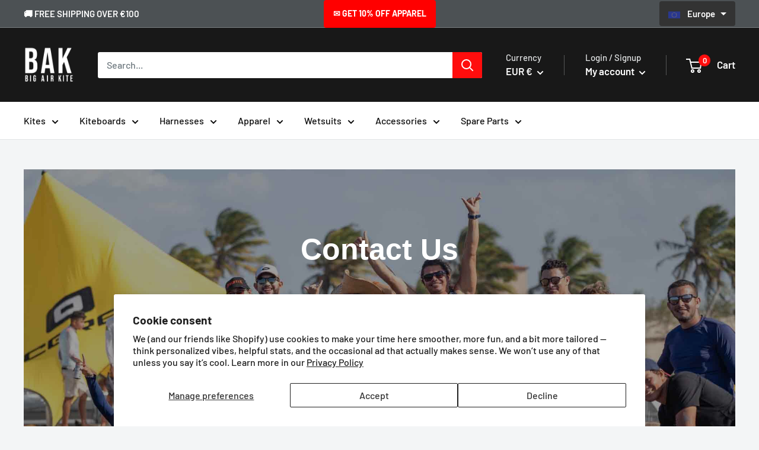

--- FILE ---
content_type: text/html; charset=utf-8
request_url: https://bigairkite.com/pages/contact-us/?subject=CORE%20SENSOR%202%20Chickenstick%201.1%20(
body_size: 48854
content:
<!doctype html>

<html class="no-js" lang="en">
  <head>
    <meta charset="utf-8"> 
    <meta http-equiv="X-UA-Compatible" content="IE=edge,chrome=1">
    <meta name="viewport" content="width=device-width, initial-scale=1.0, height=device-height, minimum-scale=1.0, maximum-scale=1.0">
    <meta name="theme-color" content="#000000"><title>Contact &ndash; Big Air Kite Shop
</title><link rel="canonical" href="https://bigairkite.com/pages/contact-us"><link rel="shortcut icon" href="//bigairkite.com/cdn/shop/files/BAK_square_logo_favicon_96p_96x.png?v=1614374966" type="image/png"><link rel="preload" as="style" href="//bigairkite.com/cdn/shop/t/85/assets/theme.scss.css?v=111883689303461460101759343920">

    <meta property="og:type" content="website">
  <meta property="og:title" content="Contact"><meta property="og:url" content="https://bigairkite.com/pages/contact-us">
<meta property="og:site_name" content="Big Air Kite Shop"><meta name="twitter:card" content="summary"><meta name="twitter:title" content="Contact">
  <meta name="twitter:description" content="Contact">
<link rel="preconnect" href="//fonts.shopifycdn.com">
    <link rel="dns-prefetch" href="//productreviews.shopifycdn.com">
    <link rel="dns-prefetch" href="//maps.googleapis.com">
    <link rel="dns-prefetch" href="//maps.gstatic.com">

    

<!-- Avada Sales Pop Script -->


<script>const AVADA_SALES_POP_LAST_UPDATE = 1612469670128</script>










<script>const AVADA_PR = {};
              AVADA_PR.product = null;
              AVADA_PR.template = "page.contact";
              AVADA_PR.shopId = "4n05lO9LLLUDRZSObzTT";
              AVADA_PR.first_name = "";
              AVADA_PR.last_name = "";
              AVADA_PR.email = "";
      </script>
<!-- /Avada Sales Pop Script -->

<script>window.performance && window.performance.mark && window.performance.mark('shopify.content_for_header.start');</script><meta name="google-site-verification" content="sLvzYpyHQW30_ai8JyyHH8t2olZtcrk1HgrCnKScF08">
<meta id="shopify-digital-wallet" name="shopify-digital-wallet" content="/28124446817/digital_wallets/dialog">
<meta name="shopify-checkout-api-token" content="52d3075e1bf6fdbf5b2599be9542ae87">
<link rel="alternate" hreflang="x-default" href="https://bigairkite.com/pages/contact-us">
<link rel="alternate" hreflang="en" href="https://bigairkite.com/pages/contact-us">
<link rel="alternate" hreflang="de" href="https://bigairkite.com/de/pages/contact-us">
<script async="async" src="/checkouts/internal/preloads.js?locale=en-DE"></script>
<link rel="preconnect" href="https://shop.app" crossorigin="anonymous">
<script async="async" src="https://shop.app/checkouts/internal/preloads.js?locale=en-DE&shop_id=28124446817" crossorigin="anonymous"></script>
<script id="apple-pay-shop-capabilities" type="application/json">{"shopId":28124446817,"countryCode":"US","currencyCode":"EUR","merchantCapabilities":["supports3DS"],"merchantId":"gid:\/\/shopify\/Shop\/28124446817","merchantName":"Big Air Kite Shop","requiredBillingContactFields":["postalAddress","email","phone"],"requiredShippingContactFields":["postalAddress","email","phone"],"shippingType":"shipping","supportedNetworks":["visa","masterCard","amex","discover","elo","jcb"],"total":{"type":"pending","label":"Big Air Kite Shop","amount":"1.00"},"shopifyPaymentsEnabled":true,"supportsSubscriptions":true}</script>
<script id="shopify-features" type="application/json">{"accessToken":"52d3075e1bf6fdbf5b2599be9542ae87","betas":["rich-media-storefront-analytics"],"domain":"bigairkite.com","predictiveSearch":true,"shopId":28124446817,"locale":"en"}</script>
<script>var Shopify = Shopify || {};
Shopify.shop = "big-air-kite-shop-europe.myshopify.com";
Shopify.locale = "en";
Shopify.currency = {"active":"EUR","rate":"1.0"};
Shopify.country = "DE";
Shopify.theme = {"name":"30 JUNE Subscribe in announcement bar","id":180109345044,"schema_name":"Warehouse","schema_version":"1.8.2","theme_store_id":null,"role":"main"};
Shopify.theme.handle = "null";
Shopify.theme.style = {"id":null,"handle":null};
Shopify.cdnHost = "bigairkite.com/cdn";
Shopify.routes = Shopify.routes || {};
Shopify.routes.root = "/";</script>
<script type="module">!function(o){(o.Shopify=o.Shopify||{}).modules=!0}(window);</script>
<script>!function(o){function n(){var o=[];function n(){o.push(Array.prototype.slice.apply(arguments))}return n.q=o,n}var t=o.Shopify=o.Shopify||{};t.loadFeatures=n(),t.autoloadFeatures=n()}(window);</script>
<script>
  window.ShopifyPay = window.ShopifyPay || {};
  window.ShopifyPay.apiHost = "shop.app\/pay";
  window.ShopifyPay.redirectState = null;
</script>
<script id="shop-js-analytics" type="application/json">{"pageType":"page"}</script>
<script defer="defer" async type="module" src="//bigairkite.com/cdn/shopifycloud/shop-js/modules/v2/client.init-shop-cart-sync_BT-GjEfc.en.esm.js"></script>
<script defer="defer" async type="module" src="//bigairkite.com/cdn/shopifycloud/shop-js/modules/v2/chunk.common_D58fp_Oc.esm.js"></script>
<script defer="defer" async type="module" src="//bigairkite.com/cdn/shopifycloud/shop-js/modules/v2/chunk.modal_xMitdFEc.esm.js"></script>
<script type="module">
  await import("//bigairkite.com/cdn/shopifycloud/shop-js/modules/v2/client.init-shop-cart-sync_BT-GjEfc.en.esm.js");
await import("//bigairkite.com/cdn/shopifycloud/shop-js/modules/v2/chunk.common_D58fp_Oc.esm.js");
await import("//bigairkite.com/cdn/shopifycloud/shop-js/modules/v2/chunk.modal_xMitdFEc.esm.js");

  window.Shopify.SignInWithShop?.initShopCartSync?.({"fedCMEnabled":true,"windoidEnabled":true});

</script>
<script>
  window.Shopify = window.Shopify || {};
  if (!window.Shopify.featureAssets) window.Shopify.featureAssets = {};
  window.Shopify.featureAssets['shop-js'] = {"shop-cart-sync":["modules/v2/client.shop-cart-sync_DZOKe7Ll.en.esm.js","modules/v2/chunk.common_D58fp_Oc.esm.js","modules/v2/chunk.modal_xMitdFEc.esm.js"],"init-fed-cm":["modules/v2/client.init-fed-cm_B6oLuCjv.en.esm.js","modules/v2/chunk.common_D58fp_Oc.esm.js","modules/v2/chunk.modal_xMitdFEc.esm.js"],"shop-cash-offers":["modules/v2/client.shop-cash-offers_D2sdYoxE.en.esm.js","modules/v2/chunk.common_D58fp_Oc.esm.js","modules/v2/chunk.modal_xMitdFEc.esm.js"],"shop-login-button":["modules/v2/client.shop-login-button_QeVjl5Y3.en.esm.js","modules/v2/chunk.common_D58fp_Oc.esm.js","modules/v2/chunk.modal_xMitdFEc.esm.js"],"pay-button":["modules/v2/client.pay-button_DXTOsIq6.en.esm.js","modules/v2/chunk.common_D58fp_Oc.esm.js","modules/v2/chunk.modal_xMitdFEc.esm.js"],"shop-button":["modules/v2/client.shop-button_DQZHx9pm.en.esm.js","modules/v2/chunk.common_D58fp_Oc.esm.js","modules/v2/chunk.modal_xMitdFEc.esm.js"],"avatar":["modules/v2/client.avatar_BTnouDA3.en.esm.js"],"init-windoid":["modules/v2/client.init-windoid_CR1B-cfM.en.esm.js","modules/v2/chunk.common_D58fp_Oc.esm.js","modules/v2/chunk.modal_xMitdFEc.esm.js"],"init-shop-for-new-customer-accounts":["modules/v2/client.init-shop-for-new-customer-accounts_C_vY_xzh.en.esm.js","modules/v2/client.shop-login-button_QeVjl5Y3.en.esm.js","modules/v2/chunk.common_D58fp_Oc.esm.js","modules/v2/chunk.modal_xMitdFEc.esm.js"],"init-shop-email-lookup-coordinator":["modules/v2/client.init-shop-email-lookup-coordinator_BI7n9ZSv.en.esm.js","modules/v2/chunk.common_D58fp_Oc.esm.js","modules/v2/chunk.modal_xMitdFEc.esm.js"],"init-shop-cart-sync":["modules/v2/client.init-shop-cart-sync_BT-GjEfc.en.esm.js","modules/v2/chunk.common_D58fp_Oc.esm.js","modules/v2/chunk.modal_xMitdFEc.esm.js"],"shop-toast-manager":["modules/v2/client.shop-toast-manager_DiYdP3xc.en.esm.js","modules/v2/chunk.common_D58fp_Oc.esm.js","modules/v2/chunk.modal_xMitdFEc.esm.js"],"init-customer-accounts":["modules/v2/client.init-customer-accounts_D9ZNqS-Q.en.esm.js","modules/v2/client.shop-login-button_QeVjl5Y3.en.esm.js","modules/v2/chunk.common_D58fp_Oc.esm.js","modules/v2/chunk.modal_xMitdFEc.esm.js"],"init-customer-accounts-sign-up":["modules/v2/client.init-customer-accounts-sign-up_iGw4briv.en.esm.js","modules/v2/client.shop-login-button_QeVjl5Y3.en.esm.js","modules/v2/chunk.common_D58fp_Oc.esm.js","modules/v2/chunk.modal_xMitdFEc.esm.js"],"shop-follow-button":["modules/v2/client.shop-follow-button_CqMgW2wH.en.esm.js","modules/v2/chunk.common_D58fp_Oc.esm.js","modules/v2/chunk.modal_xMitdFEc.esm.js"],"checkout-modal":["modules/v2/client.checkout-modal_xHeaAweL.en.esm.js","modules/v2/chunk.common_D58fp_Oc.esm.js","modules/v2/chunk.modal_xMitdFEc.esm.js"],"shop-login":["modules/v2/client.shop-login_D91U-Q7h.en.esm.js","modules/v2/chunk.common_D58fp_Oc.esm.js","modules/v2/chunk.modal_xMitdFEc.esm.js"],"lead-capture":["modules/v2/client.lead-capture_BJmE1dJe.en.esm.js","modules/v2/chunk.common_D58fp_Oc.esm.js","modules/v2/chunk.modal_xMitdFEc.esm.js"],"payment-terms":["modules/v2/client.payment-terms_Ci9AEqFq.en.esm.js","modules/v2/chunk.common_D58fp_Oc.esm.js","modules/v2/chunk.modal_xMitdFEc.esm.js"]};
</script>
<script>(function() {
  var isLoaded = false;
  function asyncLoad() {
    if (isLoaded) return;
    isLoaded = true;
    var urls = ["\/\/cdn.shopify.com\/proxy\/b042b5a87d7362a1b8f028c45e666d5948cb987acdde16a6bafa78a50e912a72\/api.goaffpro.com\/loader.js?shop=big-air-kite-shop-europe.myshopify.com\u0026sp-cache-control=cHVibGljLCBtYXgtYWdlPTkwMA","https:\/\/static.klaviyo.com\/onsite\/js\/klaviyo.js?company_id=WmR72W\u0026shop=big-air-kite-shop-europe.myshopify.com","https:\/\/static.klaviyo.com\/onsite\/js\/klaviyo.js?company_id=WmR72W\u0026shop=big-air-kite-shop-europe.myshopify.com","\/\/cdn.shopify.com\/proxy\/9be2978a0f3d52218b814e933828098fefccdfe56d3c0ad25225477f2746bda9\/static.cdn.printful.com\/static\/js\/external\/shopify-product-customizer.js?v=0.28\u0026shop=big-air-kite-shop-europe.myshopify.com\u0026sp-cache-control=cHVibGljLCBtYXgtYWdlPTkwMA","https:\/\/accessories.w3apps.co\/js\/accessories.js?shop=big-air-kite-shop-europe.myshopify.com"];
    for (var i = 0; i < urls.length; i++) {
      var s = document.createElement('script');
      s.type = 'text/javascript';
      s.async = true;
      s.src = urls[i];
      var x = document.getElementsByTagName('script')[0];
      x.parentNode.insertBefore(s, x);
    }
  };
  if(window.attachEvent) {
    window.attachEvent('onload', asyncLoad);
  } else {
    window.addEventListener('load', asyncLoad, false);
  }
})();</script>
<script id="__st">var __st={"a":28124446817,"offset":-18000,"reqid":"184ed4ea-170b-4bd7-a2d7-036df2f33823-1769444019","pageurl":"bigairkite.com\/pages\/contact-us?subject=CORE%20SENSOR%202%20Chickenstick%201.1%20(","s":"pages-52885389409","u":"cf5acc827a48","p":"page","rtyp":"page","rid":52885389409};</script>
<script>window.ShopifyPaypalV4VisibilityTracking = true;</script>
<script id="captcha-bootstrap">!function(){'use strict';const t='contact',e='account',n='new_comment',o=[[t,t],['blogs',n],['comments',n],[t,'customer']],c=[[e,'customer_login'],[e,'guest_login'],[e,'recover_customer_password'],[e,'create_customer']],r=t=>t.map((([t,e])=>`form[action*='/${t}']:not([data-nocaptcha='true']) input[name='form_type'][value='${e}']`)).join(','),a=t=>()=>t?[...document.querySelectorAll(t)].map((t=>t.form)):[];function s(){const t=[...o],e=r(t);return a(e)}const i='password',u='form_key',d=['recaptcha-v3-token','g-recaptcha-response','h-captcha-response',i],f=()=>{try{return window.sessionStorage}catch{return}},m='__shopify_v',_=t=>t.elements[u];function p(t,e,n=!1){try{const o=window.sessionStorage,c=JSON.parse(o.getItem(e)),{data:r}=function(t){const{data:e,action:n}=t;return t[m]||n?{data:e,action:n}:{data:t,action:n}}(c);for(const[e,n]of Object.entries(r))t.elements[e]&&(t.elements[e].value=n);n&&o.removeItem(e)}catch(o){console.error('form repopulation failed',{error:o})}}const l='form_type',E='cptcha';function T(t){t.dataset[E]=!0}const w=window,h=w.document,L='Shopify',v='ce_forms',y='captcha';let A=!1;((t,e)=>{const n=(g='f06e6c50-85a8-45c8-87d0-21a2b65856fe',I='https://cdn.shopify.com/shopifycloud/storefront-forms-hcaptcha/ce_storefront_forms_captcha_hcaptcha.v1.5.2.iife.js',D={infoText:'Protected by hCaptcha',privacyText:'Privacy',termsText:'Terms'},(t,e,n)=>{const o=w[L][v],c=o.bindForm;if(c)return c(t,g,e,D).then(n);var r;o.q.push([[t,g,e,D],n]),r=I,A||(h.body.append(Object.assign(h.createElement('script'),{id:'captcha-provider',async:!0,src:r})),A=!0)});var g,I,D;w[L]=w[L]||{},w[L][v]=w[L][v]||{},w[L][v].q=[],w[L][y]=w[L][y]||{},w[L][y].protect=function(t,e){n(t,void 0,e),T(t)},Object.freeze(w[L][y]),function(t,e,n,w,h,L){const[v,y,A,g]=function(t,e,n){const i=e?o:[],u=t?c:[],d=[...i,...u],f=r(d),m=r(i),_=r(d.filter((([t,e])=>n.includes(e))));return[a(f),a(m),a(_),s()]}(w,h,L),I=t=>{const e=t.target;return e instanceof HTMLFormElement?e:e&&e.form},D=t=>v().includes(t);t.addEventListener('submit',(t=>{const e=I(t);if(!e)return;const n=D(e)&&!e.dataset.hcaptchaBound&&!e.dataset.recaptchaBound,o=_(e),c=g().includes(e)&&(!o||!o.value);(n||c)&&t.preventDefault(),c&&!n&&(function(t){try{if(!f())return;!function(t){const e=f();if(!e)return;const n=_(t);if(!n)return;const o=n.value;o&&e.removeItem(o)}(t);const e=Array.from(Array(32),(()=>Math.random().toString(36)[2])).join('');!function(t,e){_(t)||t.append(Object.assign(document.createElement('input'),{type:'hidden',name:u})),t.elements[u].value=e}(t,e),function(t,e){const n=f();if(!n)return;const o=[...t.querySelectorAll(`input[type='${i}']`)].map((({name:t})=>t)),c=[...d,...o],r={};for(const[a,s]of new FormData(t).entries())c.includes(a)||(r[a]=s);n.setItem(e,JSON.stringify({[m]:1,action:t.action,data:r}))}(t,e)}catch(e){console.error('failed to persist form',e)}}(e),e.submit())}));const S=(t,e)=>{t&&!t.dataset[E]&&(n(t,e.some((e=>e===t))),T(t))};for(const o of['focusin','change'])t.addEventListener(o,(t=>{const e=I(t);D(e)&&S(e,y())}));const B=e.get('form_key'),M=e.get(l),P=B&&M;t.addEventListener('DOMContentLoaded',(()=>{const t=y();if(P)for(const e of t)e.elements[l].value===M&&p(e,B);[...new Set([...A(),...v().filter((t=>'true'===t.dataset.shopifyCaptcha))])].forEach((e=>S(e,t)))}))}(h,new URLSearchParams(w.location.search),n,t,e,['guest_login'])})(!0,!0)}();</script>
<script integrity="sha256-4kQ18oKyAcykRKYeNunJcIwy7WH5gtpwJnB7kiuLZ1E=" data-source-attribution="shopify.loadfeatures" defer="defer" src="//bigairkite.com/cdn/shopifycloud/storefront/assets/storefront/load_feature-a0a9edcb.js" crossorigin="anonymous"></script>
<script crossorigin="anonymous" defer="defer" src="//bigairkite.com/cdn/shopifycloud/storefront/assets/shopify_pay/storefront-65b4c6d7.js?v=20250812"></script>
<script data-source-attribution="shopify.dynamic_checkout.dynamic.init">var Shopify=Shopify||{};Shopify.PaymentButton=Shopify.PaymentButton||{isStorefrontPortableWallets:!0,init:function(){window.Shopify.PaymentButton.init=function(){};var t=document.createElement("script");t.src="https://bigairkite.com/cdn/shopifycloud/portable-wallets/latest/portable-wallets.en.js",t.type="module",document.head.appendChild(t)}};
</script>
<script data-source-attribution="shopify.dynamic_checkout.buyer_consent">
  function portableWalletsHideBuyerConsent(e){var t=document.getElementById("shopify-buyer-consent"),n=document.getElementById("shopify-subscription-policy-button");t&&n&&(t.classList.add("hidden"),t.setAttribute("aria-hidden","true"),n.removeEventListener("click",e))}function portableWalletsShowBuyerConsent(e){var t=document.getElementById("shopify-buyer-consent"),n=document.getElementById("shopify-subscription-policy-button");t&&n&&(t.classList.remove("hidden"),t.removeAttribute("aria-hidden"),n.addEventListener("click",e))}window.Shopify?.PaymentButton&&(window.Shopify.PaymentButton.hideBuyerConsent=portableWalletsHideBuyerConsent,window.Shopify.PaymentButton.showBuyerConsent=portableWalletsShowBuyerConsent);
</script>
<script data-source-attribution="shopify.dynamic_checkout.cart.bootstrap">document.addEventListener("DOMContentLoaded",(function(){function t(){return document.querySelector("shopify-accelerated-checkout-cart, shopify-accelerated-checkout")}if(t())Shopify.PaymentButton.init();else{new MutationObserver((function(e,n){t()&&(Shopify.PaymentButton.init(),n.disconnect())})).observe(document.body,{childList:!0,subtree:!0})}}));
</script>
<script id='scb4127' type='text/javascript' async='' src='https://bigairkite.com/cdn/shopifycloud/privacy-banner/storefront-banner.js'></script><link id="shopify-accelerated-checkout-styles" rel="stylesheet" media="screen" href="https://bigairkite.com/cdn/shopifycloud/portable-wallets/latest/accelerated-checkout-backwards-compat.css" crossorigin="anonymous">
<style id="shopify-accelerated-checkout-cart">
        #shopify-buyer-consent {
  margin-top: 1em;
  display: inline-block;
  width: 100%;
}

#shopify-buyer-consent.hidden {
  display: none;
}

#shopify-subscription-policy-button {
  background: none;
  border: none;
  padding: 0;
  text-decoration: underline;
  font-size: inherit;
  cursor: pointer;
}

#shopify-subscription-policy-button::before {
  box-shadow: none;
}

      </style>

<script>window.performance && window.performance.mark && window.performance.mark('shopify.content_for_header.end');</script>











    


  <script type="application/ld+json">
  {
    "@context": "http://schema.org",
    "@type": "BreadcrumbList",
  "itemListElement": [{
      "@type": "ListItem",
      "position": 1,
      "name": "Home",
      "item": "https://bigairkite.com"
    },{
          "@type": "ListItem",
          "position": 2,
          "name": "Contact",
          "item": "https://bigairkite.com/pages/contact-us"
        }]
  }
  </script>

<script
  src="https://code.jquery.com/jquery-2.2.4.min.js"
  integrity="sha256-BbhdlvQf/xTY9gja0Dq3HiwQF8LaCRTXxZKRutelT44="
  crossorigin="anonymous"></script>
    <script>
      // This allows to expose several variables to the global scope, to be used in scripts
      window.theme = {
        pageType: "page",
        cartCount: 0,
        moneyFormat: "€{{amount_with_comma_separator}}",
        moneyWithCurrencyFormat: "€{{amount_with_comma_separator}} EUR",
        showDiscount: true,
        discountMode: "saving",
        searchMode: "product",
        cartType: "drawer"
      };

      window.routes = {
        rootUrl: "\/",
        cartUrl: "\/cart",
        cartAddUrl: "\/cart\/add",
        cartChangeUrl: "\/cart\/change",
        searchUrl: "\/search",
        productRecommendationsUrl: "\/recommendations\/products"
      };

      window.languages = {
        collectionOnSaleLabel: "Save {{savings}}",
        productFormUnavailable: "Unavailable",
        productFormAddToCart: "Add to cart",
        productFormSoldOut: "Sold out",
        shippingEstimatorNoResults: "No shipping could be found for your address.",
        shippingEstimatorOneResult: "There is one shipping rate for your address:",
        shippingEstimatorMultipleResults: "There are {{count}} shipping rates for your address:",
        shippingEstimatorErrors: "There are some errors:"
      };

      window.lazySizesConfig = {
        loadHidden: false,
        hFac: 0.8,
        expFactor: 3,
        customMedia: {
          '--phone': '(max-width: 640px)',
          '--tablet': '(min-width: 641px) and (max-width: 1023px)',
          '--lap': '(min-width: 1024px)'
        }
      };

      document.documentElement.className = document.documentElement.className.replace('no-js', 'js');
    </script>

    <script src="//bigairkite.com/cdn/shop/t/85/assets/lazysizes.min.js?v=38423348123636194381751316169" async></script><script src="//polyfill-fastly.net/v3/polyfill.min.js?unknown=polyfill&features=fetch,Element.prototype.closest,Element.prototype.matches,Element.prototype.remove,Element.prototype.classList,Array.prototype.includes,Array.prototype.fill,String.prototype.includes,String.prototype.padStart,Object.assign,CustomEvent,Intl,URL,DOMTokenList,IntersectionObserver,IntersectionObserverEntry" defer></script>
    <script src="//bigairkite.com/cdn/shop/t/85/assets/libs.min.js?v=141095812039519903031751316169" defer></script>
    <script src="//bigairkite.com/cdn/shop/t/85/assets/theme.js?v=127596600164652033911751316169" defer></script>
   
	<link rel="stylesheet" href="https://use.fontawesome.com/releases/v5.13.0/css/all.css">
    <link rel="stylesheet" href="//bigairkite.com/cdn/shop/t/85/assets/theme.scss.css?v=111883689303461460101759343920">
    
    <link rel="stylesheet" href="//bigairkite.com/cdn/shop/t/85/assets/bakl-member.scss.css?v=48069938251814849821751316169">
     <link rel="stylesheet" href="//bigairkite.com/cdn/shop/t/85/assets/booking-schedule.scss.css?v=27794052566354463021751316169">
		
    <script src="//bigairkite.com/cdn/shop/t/85/assets/custom.js?v=85178654367665037581751316169"></script>
    <script>
      (function () {
        window.onpageshow = function() {
          // We force re-freshing the cart content onpageshow, as most browsers will serve a cache copy when hitting the
          // back button, which cause staled data
          document.documentElement.dispatchEvent(new CustomEvent('cart:refresh', {
            bubbles: true
          }));
        };
      })();
    </script>
  <script>var scaaffCheck = false;</script>
<script src="//bigairkite.com/cdn/shop/t/85/assets/sca_affiliate.js?v=93012522256617526561751316169" type="text/javascript"></script>
 
<!-- "snippets/pagefly-header.liquid" was not rendered, the associated app was uninstalled -->
 
<!--begin-bc-sf-filter-css-->
  <style data-id="bc-sf-filter-style" type="text/css">
      #bc-sf-filter-options-wrapper .bc-sf-filter-option-block .bc-sf-filter-block-title h3,
      #bc-sf-filter-tree-h .bc-sf-filter-option-block .bc-sf-filter-block-title a {}
    
     .bc-sf-filter-option-block .bc-sf-filter-block-title h3>span:before {}
      .bc-sf-filter-option-block .bc-sf-filter-block-title h3>span.up:before {}
    
      #bc-sf-filter-options-wrapper .bc-sf-filter-option-block .bc-sf-filter-block-content ul li a,
      #bc-sf-filter-tree-h .bc-sf-filter-option-block .bc-sf-filter-block-content ul li a,
      .bc-sf-filter-option-block-sub_category .bc-sf-filter-block-content ul li h3 a,
      .bc-sf-filter-selection-wrapper .bc-sf-filter-selected-items .selected-item>a,
      .bc-sf-filter-selection-wrapper .bc-sf-filter-block-title h3,
      .bc-sf-filter-clear, 
      .bc-sf-filter-clear-all{}
    
      .bc-sf-filter-option-block-sub_category .bc-sf-filter-option-single-list li span.sub-icon:before {}
      .bc-sf-filter-option-block-sub_category .bc-sf-filter-option-single-list li span.sub-icon.sub-up:before {}

      #bc-sf-filter-tree-mobile button {}
    </style><link href="//bigairkite.com/cdn/shop/t/85/assets/bc-sf-filter.scss.css?v=73882869928849064971751317714" rel="stylesheet" type="text/css" media="all" />
<!--end-bc-sf-filter-css-->

    <!--DRIFT CHAT!-->
    <!-- Start of Async Drift Code -->
<!--script>
"use strict";

!function() {
  var t = window.driftt = window.drift = window.driftt || [];
  if (!t.init) {
    if (t.invoked) return void (window.console && console.error && console.error("Drift snippet included twice."));
    t.invoked = !0, t.methods = [ "identify", "config", "track", "reset", "debug", "show", "ping", "page", "hide", "off", "on" ], 
    t.factory = function(e) {
      return function() {
        var n = Array.prototype.slice.call(arguments);
        return n.unshift(e), t.push(n), t;
      };
    }, t.methods.forEach(function(e) {
      t[e] = t.factory(e);
    }), t.load = function(t) {
      var e = 3e5, n = Math.ceil(new Date() / e) * e, o = document.createElement("script");
      o.type = "text/javascript", o.async = !0, o.crossorigin = "anonymous", o.src = "https://js.driftt.com/include/" + n + "/" + t + ".js";
      var i = document.getElementsByTagName("script")[0];
      i.parentNode.insertBefore(o, i);
    };
  }
}();
drift.SNIPPET_VERSION = '0.3.1';
drift.load('z459b3hih3fk');
  </script-->
<!-- End of Async Drift Code -->

<!--   Recaptcha V3 cdn   -->
<script src="https://www.google.com/recaptcha/api.js?render=6Lff6awaAAAAANtWRMcbTSmPeXsseqRpHp6jYTou"></script>

  
<!-- Start of Judge.me Core -->
<link rel="dns-prefetch" href="https://cdn.judge.me/">
<script data-cfasync='false' class='jdgm-settings-script'>window.jdgmSettings={"pagination":5,"disable_web_reviews":false,"badge_no_review_text":"No reviews","badge_n_reviews_text":"{{ n }} review/reviews","hide_badge_preview_if_no_reviews":true,"badge_hide_text":false,"enforce_center_preview_badge":false,"widget_title":"Customer Reviews","widget_open_form_text":"Write a review","widget_close_form_text":"Cancel review","widget_refresh_page_text":"Refresh page","widget_summary_text":"Based on {{ number_of_reviews }} review/reviews","widget_no_review_text":"Be the first to write a review","widget_name_field_text":"Display name","widget_verified_name_field_text":"Verified Name (public)","widget_name_placeholder_text":"Display name","widget_required_field_error_text":"This field is required.","widget_email_field_text":"Email address","widget_verified_email_field_text":"Verified Email (private, can not be edited)","widget_email_placeholder_text":"Your email address","widget_email_field_error_text":"Please enter a valid email address.","widget_rating_field_text":"Rating","widget_review_title_field_text":"Review Title","widget_review_title_placeholder_text":"Give your review a title","widget_review_body_field_text":"Review content","widget_review_body_placeholder_text":"Start writing here...","widget_pictures_field_text":"Picture/Video (optional)","widget_submit_review_text":"Submit Review","widget_submit_verified_review_text":"Submit Verified Review","widget_submit_success_msg_with_auto_publish":"Thank you! Please refresh the page in a few moments to see your review. You can remove or edit your review by logging into \u003ca href='https://judge.me/login' target='_blank' rel='nofollow noopener'\u003eJudge.me\u003c/a\u003e","widget_submit_success_msg_no_auto_publish":"Thank you! Your review will be published as soon as it is approved by the shop admin. You can remove or edit your review by logging into \u003ca href='https://judge.me/login' target='_blank' rel='nofollow noopener'\u003eJudge.me\u003c/a\u003e","widget_show_default_reviews_out_of_total_text":"Showing {{ n_reviews_shown }} out of {{ n_reviews }} reviews.","widget_show_all_link_text":"Show all","widget_show_less_link_text":"Show less","widget_author_said_text":"{{ reviewer_name }} said:","widget_days_text":"{{ n }} days ago","widget_weeks_text":"{{ n }} week/weeks ago","widget_months_text":"{{ n }} month/months ago","widget_years_text":"{{ n }} year/years ago","widget_yesterday_text":"Yesterday","widget_today_text":"Today","widget_replied_text":"\u003e\u003e {{ shop_name }} replied:","widget_read_more_text":"Read more","widget_reviewer_name_as_initial":"","widget_rating_filter_color":"","widget_rating_filter_see_all_text":"See all reviews","widget_sorting_most_recent_text":"Most Recent","widget_sorting_highest_rating_text":"Highest Rating","widget_sorting_lowest_rating_text":"Lowest Rating","widget_sorting_with_pictures_text":"Only Pictures","widget_sorting_most_helpful_text":"Most Helpful","widget_open_question_form_text":"Ask a question","widget_reviews_subtab_text":"Reviews","widget_questions_subtab_text":"Questions","widget_question_label_text":"Question","widget_answer_label_text":"Answer","widget_question_placeholder_text":"Write your question here","widget_submit_question_text":"Submit Question","widget_question_submit_success_text":"Thank you for your question! We will notify you once it gets answered.","verified_badge_text":"Verified","verified_badge_bg_color":"","verified_badge_text_color":"","verified_badge_placement":"left-of-reviewer-name","widget_review_max_height":"","widget_hide_border":false,"widget_social_share":false,"widget_thumb":false,"widget_review_location_show":false,"widget_location_format":"country_iso_code","all_reviews_include_out_of_store_products":true,"all_reviews_out_of_store_text":"(out of store)","all_reviews_pagination":100,"all_reviews_product_name_prefix_text":"about","enable_review_pictures":false,"enable_question_anwser":true,"widget_theme":"align","review_date_format":"mm/dd/yyyy","default_sort_method":"most-recent","widget_product_reviews_subtab_text":"Product Reviews","widget_shop_reviews_subtab_text":"Shop Reviews","widget_other_products_reviews_text":"Reviews for other products","widget_store_reviews_subtab_text":"Store reviews","widget_no_store_reviews_text":"This store hasn't received any reviews yet","widget_web_restriction_product_reviews_text":"This product hasn't received any reviews yet","widget_no_items_text":"No items found","widget_show_more_text":"Show more","widget_write_a_store_review_text":"Write a Store Review","widget_other_languages_heading":"Reviews in Other Languages","widget_translate_review_text":"Translate review to {{ language }}","widget_translating_review_text":"Translating...","widget_show_original_translation_text":"Show original ({{ language }})","widget_translate_review_failed_text":"Review couldn't be translated.","widget_translate_review_retry_text":"Retry","widget_translate_review_try_again_later_text":"Try again later","show_product_url_for_grouped_product":false,"widget_sorting_pictures_first_text":"Pictures First","show_pictures_on_all_rev_page_mobile":false,"show_pictures_on_all_rev_page_desktop":false,"floating_tab_hide_mobile_install_preference":true,"floating_tab_button_name":"★ Reviews","floating_tab_title":"Let customers speak for us","floating_tab_button_color":"#00530b","floating_tab_button_background_color":"#000000","floating_tab_url":"","floating_tab_url_enabled":true,"floating_tab_tab_style":"text","all_reviews_text_badge_text":"Customers rate us {{ shop.metafields.judgeme.all_reviews_rating | round: 1 }}/5 based on {{ shop.metafields.judgeme.all_reviews_count }} reviews.","all_reviews_text_badge_text_branded_style":"{{ shop.metafields.judgeme.all_reviews_rating | round: 1 }} out of 5 stars based on {{ shop.metafields.judgeme.all_reviews_count }} reviews","is_all_reviews_text_badge_a_link":false,"show_stars_for_all_reviews_text_badge":false,"all_reviews_text_badge_url":"","all_reviews_text_style":"text","all_reviews_text_color_style":"judgeme_brand_color","all_reviews_text_color":"#108474","all_reviews_text_show_jm_brand":true,"featured_carousel_show_header":true,"featured_carousel_title":"Let customers speak for us","testimonials_carousel_title":"Customers are saying","videos_carousel_title":"Real customer stories","cards_carousel_title":"Customers are saying","featured_carousel_count_text":"from {{ n }} reviews","featured_carousel_add_link_to_all_reviews_page":false,"featured_carousel_url":"","featured_carousel_show_images":false,"featured_carousel_autoslide_interval":5,"featured_carousel_arrows_on_the_sides":false,"featured_carousel_height":300,"featured_carousel_width":80,"featured_carousel_image_size":0,"featured_carousel_image_height":250,"featured_carousel_arrow_color":"#eeeeee","verified_count_badge_style":"vintage","verified_count_badge_orientation":"horizontal","verified_count_badge_color_style":"judgeme_brand_color","verified_count_badge_color":"#108474","is_verified_count_badge_a_link":false,"verified_count_badge_url":"","verified_count_badge_show_jm_brand":true,"widget_rating_preset_default":5,"widget_first_sub_tab":"product-reviews","widget_show_histogram":true,"widget_histogram_use_custom_color":false,"widget_pagination_use_custom_color":false,"widget_star_use_custom_color":false,"widget_verified_badge_use_custom_color":false,"widget_write_review_use_custom_color":false,"picture_reminder_submit_button":"Upload Pictures","enable_review_videos":false,"mute_video_by_default":false,"widget_sorting_videos_first_text":"Videos First","widget_review_pending_text":"Pending","featured_carousel_items_for_large_screen":5,"social_share_options_order":"Facebook,Twitter","remove_microdata_snippet":true,"disable_json_ld":false,"enable_json_ld_products":false,"preview_badge_show_question_text":false,"preview_badge_no_question_text":"No questions","preview_badge_n_question_text":"{{ number_of_questions }} question/questions","qa_badge_show_icon":false,"qa_badge_position":"below","remove_judgeme_branding":false,"widget_add_search_bar":false,"widget_search_bar_placeholder":"Search","widget_sorting_verified_only_text":"Verified only","featured_carousel_theme":"default","featured_carousel_show_rating":true,"featured_carousel_show_title":true,"featured_carousel_show_body":true,"featured_carousel_show_date":false,"featured_carousel_show_reviewer":true,"featured_carousel_show_product":false,"featured_carousel_header_background_color":"#000000","featured_carousel_header_text_color":"#ffffff","featured_carousel_name_product_separator":"reviewed","featured_carousel_full_star_background":"#108474","featured_carousel_empty_star_background":"#dadada","featured_carousel_vertical_theme_background":"#f9fafb","featured_carousel_verified_badge_enable":false,"featured_carousel_verified_badge_color":"#108474","featured_carousel_border_style":"round","featured_carousel_review_line_length_limit":3,"featured_carousel_more_reviews_button_text":"Read more reviews","featured_carousel_view_product_button_text":"View product","all_reviews_page_load_reviews_on":"scroll","all_reviews_page_load_more_text":"Load More Reviews","disable_fb_tab_reviews":false,"enable_ajax_cdn_cache":false,"widget_public_name_text":"displayed publicly like","default_reviewer_name":"John Smith","default_reviewer_name_has_non_latin":true,"widget_reviewer_anonymous":"Anonymous","medals_widget_title":"Judge.me Review Medals","medals_widget_background_color":"#f9fafb","medals_widget_position":"footer_all_pages","medals_widget_border_color":"#f9fafb","medals_widget_verified_text_position":"left","medals_widget_use_monochromatic_version":false,"medals_widget_elements_color":"#108474","show_reviewer_avatar":true,"widget_invalid_yt_video_url_error_text":"Not a YouTube video URL","widget_max_length_field_error_text":"Please enter no more than {0} characters.","widget_show_country_flag":false,"widget_show_collected_via_shop_app":true,"widget_verified_by_shop_badge_style":"light","widget_verified_by_shop_text":"Verified by Shop","widget_show_photo_gallery":false,"widget_load_with_code_splitting":true,"widget_ugc_install_preference":false,"widget_ugc_title":"Made by us, Shared by you","widget_ugc_subtitle":"Tag us to see your picture featured in our page","widget_ugc_arrows_color":"#ffffff","widget_ugc_primary_button_text":"Buy Now","widget_ugc_primary_button_background_color":"#108474","widget_ugc_primary_button_text_color":"#ffffff","widget_ugc_primary_button_border_width":"0","widget_ugc_primary_button_border_style":"none","widget_ugc_primary_button_border_color":"#108474","widget_ugc_primary_button_border_radius":"25","widget_ugc_secondary_button_text":"Load More","widget_ugc_secondary_button_background_color":"#ffffff","widget_ugc_secondary_button_text_color":"#108474","widget_ugc_secondary_button_border_width":"2","widget_ugc_secondary_button_border_style":"solid","widget_ugc_secondary_button_border_color":"#108474","widget_ugc_secondary_button_border_radius":"25","widget_ugc_reviews_button_text":"View Reviews","widget_ugc_reviews_button_background_color":"#ffffff","widget_ugc_reviews_button_text_color":"#108474","widget_ugc_reviews_button_border_width":"2","widget_ugc_reviews_button_border_style":"solid","widget_ugc_reviews_button_border_color":"#108474","widget_ugc_reviews_button_border_radius":"25","widget_ugc_reviews_button_link_to":"judgeme-reviews-page","widget_ugc_show_post_date":true,"widget_ugc_max_width":"800","widget_rating_metafield_value_type":true,"widget_primary_color":"#108474","widget_enable_secondary_color":false,"widget_secondary_color":"#edf5f5","widget_summary_average_rating_text":"{{ average_rating }} out of 5","widget_media_grid_title":"Customer photos \u0026 videos","widget_media_grid_see_more_text":"See more","widget_round_style":false,"widget_show_product_medals":true,"widget_verified_by_judgeme_text":"Verified by Judge.me","widget_show_store_medals":true,"widget_verified_by_judgeme_text_in_store_medals":"Verified by Judge.me","widget_media_field_exceed_quantity_message":"Sorry, we can only accept {{ max_media }} for one review.","widget_media_field_exceed_limit_message":"{{ file_name }} is too large, please select a {{ media_type }} less than {{ size_limit }}MB.","widget_review_submitted_text":"Review Submitted!","widget_question_submitted_text":"Question Submitted!","widget_close_form_text_question":"Cancel","widget_write_your_answer_here_text":"Write your answer here","widget_enabled_branded_link":true,"widget_show_collected_by_judgeme":false,"widget_reviewer_name_color":"","widget_write_review_text_color":"","widget_write_review_bg_color":"","widget_collected_by_judgeme_text":"collected by Judge.me","widget_pagination_type":"standard","widget_load_more_text":"Load More","widget_load_more_color":"#108474","widget_full_review_text":"Full Review","widget_read_more_reviews_text":"Read More Reviews","widget_read_questions_text":"Read Questions","widget_questions_and_answers_text":"Questions \u0026 Answers","widget_verified_by_text":"Verified by","widget_verified_text":"Verified","widget_number_of_reviews_text":"{{ number_of_reviews }} reviews","widget_back_button_text":"Back","widget_next_button_text":"Next","widget_custom_forms_filter_button":"Filters","custom_forms_style":"vertical","widget_show_review_information":false,"how_reviews_are_collected":"How reviews are collected?","widget_show_review_keywords":false,"widget_gdpr_statement":"How we use your data: We'll only contact you about the review you left, and only if necessary. By submitting your review, you agree to Judge.me's \u003ca href='https://judge.me/terms' target='_blank' rel='nofollow noopener'\u003eterms\u003c/a\u003e, \u003ca href='https://judge.me/privacy' target='_blank' rel='nofollow noopener'\u003eprivacy\u003c/a\u003e and \u003ca href='https://judge.me/content-policy' target='_blank' rel='nofollow noopener'\u003econtent\u003c/a\u003e policies.","widget_multilingual_sorting_enabled":false,"widget_translate_review_content_enabled":false,"widget_translate_review_content_method":"manual","popup_widget_review_selection":"automatically_with_pictures","popup_widget_round_border_style":true,"popup_widget_show_title":true,"popup_widget_show_body":true,"popup_widget_show_reviewer":false,"popup_widget_show_product":true,"popup_widget_show_pictures":true,"popup_widget_use_review_picture":true,"popup_widget_show_on_home_page":true,"popup_widget_show_on_product_page":true,"popup_widget_show_on_collection_page":true,"popup_widget_show_on_cart_page":true,"popup_widget_position":"bottom_left","popup_widget_first_review_delay":5,"popup_widget_duration":5,"popup_widget_interval":5,"popup_widget_review_count":5,"popup_widget_hide_on_mobile":true,"review_snippet_widget_round_border_style":true,"review_snippet_widget_card_color":"#FFFFFF","review_snippet_widget_slider_arrows_background_color":"#FFFFFF","review_snippet_widget_slider_arrows_color":"#000000","review_snippet_widget_star_color":"#108474","show_product_variant":false,"all_reviews_product_variant_label_text":"Variant: ","widget_show_verified_branding":false,"widget_ai_summary_title":"Customers say","widget_ai_summary_disclaimer":"AI-powered review summary based on recent customer reviews","widget_show_ai_summary":false,"widget_show_ai_summary_bg":false,"widget_show_review_title_input":true,"redirect_reviewers_invited_via_email":"review_widget","request_store_review_after_product_review":false,"request_review_other_products_in_order":false,"review_form_color_scheme":"default","review_form_corner_style":"square","review_form_star_color":{},"review_form_text_color":"#333333","review_form_background_color":"#ffffff","review_form_field_background_color":"#fafafa","review_form_button_color":{},"review_form_button_text_color":"#ffffff","review_form_modal_overlay_color":"#000000","review_content_screen_title_text":"How would you rate this product?","review_content_introduction_text":"We would love it if you would share a bit about your experience.","store_review_form_title_text":"How would you rate this store?","store_review_form_introduction_text":"We would love it if you would share a bit about your experience.","show_review_guidance_text":true,"one_star_review_guidance_text":"Poor","five_star_review_guidance_text":"Great","customer_information_screen_title_text":"About you","customer_information_introduction_text":"Please tell us more about you.","custom_questions_screen_title_text":"Your experience in more detail","custom_questions_introduction_text":"Here are a few questions to help us understand more about your experience.","review_submitted_screen_title_text":"Thanks for your review!","review_submitted_screen_thank_you_text":"We are processing it and it will appear on the store soon.","review_submitted_screen_email_verification_text":"Please confirm your email by clicking the link we just sent you. This helps us keep reviews authentic.","review_submitted_request_store_review_text":"Would you like to share your experience of shopping with us?","review_submitted_review_other_products_text":"Would you like to review these products?","store_review_screen_title_text":"Would you like to share your experience of shopping with us?","store_review_introduction_text":"We value your feedback and use it to improve. Please share any thoughts or suggestions you have.","reviewer_media_screen_title_picture_text":"Share a picture","reviewer_media_introduction_picture_text":"Upload a photo to support your review.","reviewer_media_screen_title_video_text":"Share a video","reviewer_media_introduction_video_text":"Upload a video to support your review.","reviewer_media_screen_title_picture_or_video_text":"Share a picture or video","reviewer_media_introduction_picture_or_video_text":"Upload a photo or video to support your review.","reviewer_media_youtube_url_text":"Paste your Youtube URL here","advanced_settings_next_step_button_text":"Next","advanced_settings_close_review_button_text":"Close","modal_write_review_flow":false,"write_review_flow_required_text":"Required","write_review_flow_privacy_message_text":"We respect your privacy.","write_review_flow_anonymous_text":"Post review as anonymous","write_review_flow_visibility_text":"This won't be visible to other customers.","write_review_flow_multiple_selection_help_text":"Select as many as you like","write_review_flow_single_selection_help_text":"Select one option","write_review_flow_required_field_error_text":"This field is required","write_review_flow_invalid_email_error_text":"Please enter a valid email address","write_review_flow_max_length_error_text":"Max. {{ max_length }} characters.","write_review_flow_media_upload_text":"\u003cb\u003eClick to upload\u003c/b\u003e or drag and drop","write_review_flow_gdpr_statement":"We'll only contact you about your review if necessary. By submitting your review, you agree to our \u003ca href='https://judge.me/terms' target='_blank' rel='nofollow noopener'\u003eterms and conditions\u003c/a\u003e and \u003ca href='https://judge.me/privacy' target='_blank' rel='nofollow noopener'\u003eprivacy policy\u003c/a\u003e.","rating_only_reviews_enabled":false,"show_negative_reviews_help_screen":false,"new_review_flow_help_screen_rating_threshold":3,"negative_review_resolution_screen_title_text":"Tell us more","negative_review_resolution_text":"Your experience matters to us. If there were issues with your purchase, we're here to help. Feel free to reach out to us, we'd love the opportunity to make things right.","negative_review_resolution_button_text":"Contact us","negative_review_resolution_proceed_with_review_text":"Leave a review","negative_review_resolution_subject":"Issue with purchase from {{ shop_name }}.{{ order_name }}","preview_badge_collection_page_install_status":false,"widget_review_custom_css":"","preview_badge_custom_css":"","preview_badge_stars_count":"5-stars","featured_carousel_custom_css":"","floating_tab_custom_css":"","all_reviews_widget_custom_css":"","medals_widget_custom_css":"","verified_badge_custom_css":"","all_reviews_text_custom_css":"","transparency_badges_collected_via_store_invite":false,"transparency_badges_from_another_provider":false,"transparency_badges_collected_from_store_visitor":false,"transparency_badges_collected_by_verified_review_provider":false,"transparency_badges_earned_reward":false,"transparency_badges_collected_via_store_invite_text":"Review collected via store invitation","transparency_badges_from_another_provider_text":"Review collected from another provider","transparency_badges_collected_from_store_visitor_text":"Review collected from a store visitor","transparency_badges_written_in_google_text":"Review written in Google","transparency_badges_written_in_etsy_text":"Review written in Etsy","transparency_badges_written_in_shop_app_text":"Review written in Shop App","transparency_badges_earned_reward_text":"Review earned a reward for future purchase","product_review_widget_per_page":10,"widget_store_review_label_text":"Review about the store","checkout_comment_extension_title_on_product_page":"Customer Comments","checkout_comment_extension_num_latest_comment_show":5,"checkout_comment_extension_format":"name_and_timestamp","checkout_comment_customer_name":"last_initial","checkout_comment_comment_notification":true,"preview_badge_collection_page_install_preference":true,"preview_badge_home_page_install_preference":false,"preview_badge_product_page_install_preference":true,"review_widget_install_preference":"","review_carousel_install_preference":false,"floating_reviews_tab_install_preference":"left","verified_reviews_count_badge_install_preference":false,"all_reviews_text_install_preference":false,"review_widget_best_location":false,"judgeme_medals_install_preference":false,"review_widget_revamp_enabled":false,"review_widget_qna_enabled":false,"review_widget_header_theme":"minimal","review_widget_widget_title_enabled":true,"review_widget_header_text_size":"medium","review_widget_header_text_weight":"regular","review_widget_average_rating_style":"compact","review_widget_bar_chart_enabled":true,"review_widget_bar_chart_type":"numbers","review_widget_bar_chart_style":"standard","review_widget_expanded_media_gallery_enabled":false,"review_widget_reviews_section_theme":"standard","review_widget_image_style":"thumbnails","review_widget_review_image_ratio":"square","review_widget_stars_size":"medium","review_widget_verified_badge":"standard_text","review_widget_review_title_text_size":"medium","review_widget_review_text_size":"medium","review_widget_review_text_length":"medium","review_widget_number_of_columns_desktop":3,"review_widget_carousel_transition_speed":5,"review_widget_custom_questions_answers_display":"always","review_widget_button_text_color":"#FFFFFF","review_widget_text_color":"#000000","review_widget_lighter_text_color":"#7B7B7B","review_widget_corner_styling":"soft","review_widget_review_word_singular":"review","review_widget_review_word_plural":"reviews","review_widget_voting_label":"Helpful?","review_widget_shop_reply_label":"Reply from {{ shop_name }}:","review_widget_filters_title":"Filters","qna_widget_question_word_singular":"Question","qna_widget_question_word_plural":"Questions","qna_widget_answer_reply_label":"Answer from {{ answerer_name }}:","qna_content_screen_title_text":"Ask a question about this product","qna_widget_question_required_field_error_text":"Please enter your question.","qna_widget_flow_gdpr_statement":"We'll only contact you about your question if necessary. By submitting your question, you agree to our \u003ca href='https://judge.me/terms' target='_blank' rel='nofollow noopener'\u003eterms and conditions\u003c/a\u003e and \u003ca href='https://judge.me/privacy' target='_blank' rel='nofollow noopener'\u003eprivacy policy\u003c/a\u003e.","qna_widget_question_submitted_text":"Thanks for your question!","qna_widget_close_form_text_question":"Close","qna_widget_question_submit_success_text":"We’ll notify you by email when your question is answered.","all_reviews_widget_v2025_enabled":false,"all_reviews_widget_v2025_header_theme":"default","all_reviews_widget_v2025_widget_title_enabled":true,"all_reviews_widget_v2025_header_text_size":"medium","all_reviews_widget_v2025_header_text_weight":"regular","all_reviews_widget_v2025_average_rating_style":"compact","all_reviews_widget_v2025_bar_chart_enabled":true,"all_reviews_widget_v2025_bar_chart_type":"numbers","all_reviews_widget_v2025_bar_chart_style":"standard","all_reviews_widget_v2025_expanded_media_gallery_enabled":false,"all_reviews_widget_v2025_show_store_medals":true,"all_reviews_widget_v2025_show_photo_gallery":true,"all_reviews_widget_v2025_show_review_keywords":false,"all_reviews_widget_v2025_show_ai_summary":false,"all_reviews_widget_v2025_show_ai_summary_bg":false,"all_reviews_widget_v2025_add_search_bar":false,"all_reviews_widget_v2025_default_sort_method":"most-recent","all_reviews_widget_v2025_reviews_per_page":10,"all_reviews_widget_v2025_reviews_section_theme":"default","all_reviews_widget_v2025_image_style":"thumbnails","all_reviews_widget_v2025_review_image_ratio":"square","all_reviews_widget_v2025_stars_size":"medium","all_reviews_widget_v2025_verified_badge":"bold_badge","all_reviews_widget_v2025_review_title_text_size":"medium","all_reviews_widget_v2025_review_text_size":"medium","all_reviews_widget_v2025_review_text_length":"medium","all_reviews_widget_v2025_number_of_columns_desktop":3,"all_reviews_widget_v2025_carousel_transition_speed":5,"all_reviews_widget_v2025_custom_questions_answers_display":"always","all_reviews_widget_v2025_show_product_variant":false,"all_reviews_widget_v2025_show_reviewer_avatar":true,"all_reviews_widget_v2025_reviewer_name_as_initial":"","all_reviews_widget_v2025_review_location_show":false,"all_reviews_widget_v2025_location_format":"","all_reviews_widget_v2025_show_country_flag":false,"all_reviews_widget_v2025_verified_by_shop_badge_style":"light","all_reviews_widget_v2025_social_share":false,"all_reviews_widget_v2025_social_share_options_order":"Facebook,Twitter,LinkedIn,Pinterest","all_reviews_widget_v2025_pagination_type":"standard","all_reviews_widget_v2025_button_text_color":"#FFFFFF","all_reviews_widget_v2025_text_color":"#000000","all_reviews_widget_v2025_lighter_text_color":"#7B7B7B","all_reviews_widget_v2025_corner_styling":"soft","all_reviews_widget_v2025_title":"Customer reviews","all_reviews_widget_v2025_ai_summary_title":"Customers say about this store","all_reviews_widget_v2025_no_review_text":"Be the first to write a review","platform":"shopify","branding_url":"https://app.judge.me/reviews/stores/bigairkite.com","branding_text":"Powered by Judge.me","locale":"en","reply_name":"Big Air Kite Shop","widget_version":"2.1","footer":true,"autopublish":true,"review_dates":true,"enable_custom_form":false,"shop_use_review_site":true,"shop_locale":"en","enable_multi_locales_translations":true,"show_review_title_input":true,"review_verification_email_status":"always","can_be_branded":true,"reply_name_text":"Big Air Kite Shop"};</script> <style class='jdgm-settings-style'>.jdgm-xx{left:0}.jdgm-prev-badge[data-average-rating='0.00']{display:none !important}.jdgm-author-all-initials{display:none !important}.jdgm-author-last-initial{display:none !important}.jdgm-rev-widg__title{visibility:hidden}.jdgm-rev-widg__summary-text{visibility:hidden}.jdgm-prev-badge__text{visibility:hidden}.jdgm-rev__replier:before{content:'Big Air Kite Shop'}.jdgm-rev__prod-link-prefix:before{content:'about'}.jdgm-rev__variant-label:before{content:'Variant: '}.jdgm-rev__out-of-store-text:before{content:'(out of store)'}@media only screen and (min-width: 768px){.jdgm-rev__pics .jdgm-rev_all-rev-page-picture-separator,.jdgm-rev__pics .jdgm-rev__product-picture{display:none}}@media only screen and (max-width: 768px){.jdgm-rev__pics .jdgm-rev_all-rev-page-picture-separator,.jdgm-rev__pics .jdgm-rev__product-picture{display:none}}@media all and (max-width: 768px){.jdgm-widget .jdgm-revs-tab-btn,.jdgm-widget .jdgm-revs-tab-btn[data-style="stars"]{display:none}}.jdgm-preview-badge[data-template="index"]{display:none !important}.jdgm-review-widget[data-from-snippet="true"]{display:none !important}.jdgm-verified-count-badget[data-from-snippet="true"]{display:none !important}.jdgm-carousel-wrapper[data-from-snippet="true"]{display:none !important}.jdgm-all-reviews-text[data-from-snippet="true"]{display:none !important}.jdgm-medals-section[data-from-snippet="true"]{display:none !important}.jdgm-ugc-media-wrapper[data-from-snippet="true"]{display:none !important}.jdgm-revs-tab-btn,.jdgm-revs-tab-btn:hover{background-color:#000000}.jdgm-revs-tab-btn,.jdgm-revs-tab-btn:hover{color:#00530b}.jdgm-rev__transparency-badge[data-badge-type="review_collected_via_store_invitation"]{display:none !important}.jdgm-rev__transparency-badge[data-badge-type="review_collected_from_another_provider"]{display:none !important}.jdgm-rev__transparency-badge[data-badge-type="review_collected_from_store_visitor"]{display:none !important}.jdgm-rev__transparency-badge[data-badge-type="review_written_in_etsy"]{display:none !important}.jdgm-rev__transparency-badge[data-badge-type="review_written_in_google_business"]{display:none !important}.jdgm-rev__transparency-badge[data-badge-type="review_written_in_shop_app"]{display:none !important}.jdgm-rev__transparency-badge[data-badge-type="review_earned_for_future_purchase"]{display:none !important}
</style> <style class='jdgm-settings-style'></style> <link id="judgeme_widget_align_css" rel="stylesheet" type="text/css" media="nope!" onload="this.media='all'" href="https://cdnwidget.judge.me/shopify_v2/align.css">

  
  
  
  <style class='jdgm-miracle-styles'>
  @-webkit-keyframes jdgm-spin{0%{-webkit-transform:rotate(0deg);-ms-transform:rotate(0deg);transform:rotate(0deg)}100%{-webkit-transform:rotate(359deg);-ms-transform:rotate(359deg);transform:rotate(359deg)}}@keyframes jdgm-spin{0%{-webkit-transform:rotate(0deg);-ms-transform:rotate(0deg);transform:rotate(0deg)}100%{-webkit-transform:rotate(359deg);-ms-transform:rotate(359deg);transform:rotate(359deg)}}@font-face{font-family:'JudgemeStar';src:url("[data-uri]") format("woff");font-weight:normal;font-style:normal}.jdgm-star{font-family:'JudgemeStar';display:inline !important;text-decoration:none !important;padding:0 4px 0 0 !important;margin:0 !important;font-weight:bold;opacity:1;-webkit-font-smoothing:antialiased;-moz-osx-font-smoothing:grayscale}.jdgm-star:hover{opacity:1}.jdgm-star:last-of-type{padding:0 !important}.jdgm-star.jdgm--on:before{content:"\e000"}.jdgm-star.jdgm--off:before{content:"\e001"}.jdgm-star.jdgm--half:before{content:"\e002"}.jdgm-widget *{margin:0;line-height:1.4;-webkit-box-sizing:border-box;-moz-box-sizing:border-box;box-sizing:border-box;-webkit-overflow-scrolling:touch}.jdgm-hidden{display:none !important;visibility:hidden !important}.jdgm-temp-hidden{display:none}.jdgm-spinner{width:40px;height:40px;margin:auto;border-radius:50%;border-top:2px solid #eee;border-right:2px solid #eee;border-bottom:2px solid #eee;border-left:2px solid #ccc;-webkit-animation:jdgm-spin 0.8s infinite linear;animation:jdgm-spin 0.8s infinite linear}.jdgm-prev-badge{display:block !important}

</style>


  
  
   


<script data-cfasync='false' class='jdgm-script'>
!function(e){window.jdgm=window.jdgm||{},jdgm.CDN_HOST="https://cdn.judge.me/",
jdgm.docReady=function(d){(e.attachEvent?"complete"===e.readyState:"loading"!==e.readyState)?
setTimeout(d,0):e.addEventListener("DOMContentLoaded",d)},jdgm.loadCSS=function(d,t,o,s){
!o&&jdgm.loadCSS.requestedUrls.indexOf(d)>=0||(jdgm.loadCSS.requestedUrls.push(d),
(s=e.createElement("link")).rel="stylesheet",s.class="jdgm-stylesheet",s.media="nope!",
s.href=d,s.onload=function(){this.media="all",t&&setTimeout(t)},e.body.appendChild(s))},
jdgm.loadCSS.requestedUrls=[],jdgm.loadJS=function(e,d){var t=new XMLHttpRequest;
t.onreadystatechange=function(){4===t.readyState&&(Function(t.response)(),d&&d(t.response))},
t.open("GET",e),t.send()},jdgm.docReady((function(){(window.jdgmLoadCSS||e.querySelectorAll(
".jdgm-widget, .jdgm-all-reviews-page").length>0)&&(jdgmSettings.widget_load_with_code_splitting?
parseFloat(jdgmSettings.widget_version)>=3?jdgm.loadCSS(jdgm.CDN_HOST+"widget_v3/base.css"):
jdgm.loadCSS(jdgm.CDN_HOST+"widget/base.css"):jdgm.loadCSS(jdgm.CDN_HOST+"shopify_v2.css"),
jdgm.loadJS(jdgm.CDN_HOST+"loader.js"))}))}(document);
</script>

<noscript><link rel="stylesheet" type="text/css" media="all" href="https://cdn.judge.me/shopify_v2.css"></noscript>
<!-- End of Judge.me Core -->


    <!-- Hotjar Tracking Code for bigairkite.com --> 
    <script>
      (function(h,o,t,j,a,r){ h.hj=h.hj||function(){(h.hj.q=h.hj.q||[]).push(arguments)}; h._hjSettings={hjid:2563147,hjsv:6}; a=o.getElementsByTagName('head')[0]; r=o.createElement('script');r.async=1; r.src=t+h._hjSettings.hjid+j+h._hjSettings.hjsv; a.appendChild(r); })(window,document,'https://static.hotjar.com/c/hotjar-','.js?sv=');
    </script>
<!--   Font awesome   -->
<link rel="stylesheet" href="https://cdnjs.cloudflare.com/ajax/libs/font-awesome/4.7.0/css/font-awesome.min.css">

    
  




<!-- BEGIN app block: shopify://apps/klaviyo-email-marketing-sms/blocks/klaviyo-onsite-embed/2632fe16-c075-4321-a88b-50b567f42507 -->












  <script async src="https://static.klaviyo.com/onsite/js/WmR72W/klaviyo.js?company_id=WmR72W"></script>
  <script>!function(){if(!window.klaviyo){window._klOnsite=window._klOnsite||[];try{window.klaviyo=new Proxy({},{get:function(n,i){return"push"===i?function(){var n;(n=window._klOnsite).push.apply(n,arguments)}:function(){for(var n=arguments.length,o=new Array(n),w=0;w<n;w++)o[w]=arguments[w];var t="function"==typeof o[o.length-1]?o.pop():void 0,e=new Promise((function(n){window._klOnsite.push([i].concat(o,[function(i){t&&t(i),n(i)}]))}));return e}}})}catch(n){window.klaviyo=window.klaviyo||[],window.klaviyo.push=function(){var n;(n=window._klOnsite).push.apply(n,arguments)}}}}();</script>

  




  <script>
    window.klaviyoReviewsProductDesignMode = false
  </script>







<!-- END app block --><meta property="og:image" content="https://cdn.shopify.com/s/files/1/0281/2444/6817/files/Big_air_kite_Logo_SHOPIFY_large_b46d87c5-9702-4f29-8855-9fea07db337a.jpg?v=1600193355" />
<meta property="og:image:secure_url" content="https://cdn.shopify.com/s/files/1/0281/2444/6817/files/Big_air_kite_Logo_SHOPIFY_large_b46d87c5-9702-4f29-8855-9fea07db337a.jpg?v=1600193355" />
<meta property="og:image:width" content="1200" />
<meta property="og:image:height" content="628" />
<link href="https://monorail-edge.shopifysvc.com" rel="dns-prefetch">
<script>(function(){if ("sendBeacon" in navigator && "performance" in window) {try {var session_token_from_headers = performance.getEntriesByType('navigation')[0].serverTiming.find(x => x.name == '_s').description;} catch {var session_token_from_headers = undefined;}var session_cookie_matches = document.cookie.match(/_shopify_s=([^;]*)/);var session_token_from_cookie = session_cookie_matches && session_cookie_matches.length === 2 ? session_cookie_matches[1] : "";var session_token = session_token_from_headers || session_token_from_cookie || "";function handle_abandonment_event(e) {var entries = performance.getEntries().filter(function(entry) {return /monorail-edge.shopifysvc.com/.test(entry.name);});if (!window.abandonment_tracked && entries.length === 0) {window.abandonment_tracked = true;var currentMs = Date.now();var navigation_start = performance.timing.navigationStart;var payload = {shop_id: 28124446817,url: window.location.href,navigation_start,duration: currentMs - navigation_start,session_token,page_type: "page"};window.navigator.sendBeacon("https://monorail-edge.shopifysvc.com/v1/produce", JSON.stringify({schema_id: "online_store_buyer_site_abandonment/1.1",payload: payload,metadata: {event_created_at_ms: currentMs,event_sent_at_ms: currentMs}}));}}window.addEventListener('pagehide', handle_abandonment_event);}}());</script>
<script id="web-pixels-manager-setup">(function e(e,d,r,n,o){if(void 0===o&&(o={}),!Boolean(null===(a=null===(i=window.Shopify)||void 0===i?void 0:i.analytics)||void 0===a?void 0:a.replayQueue)){var i,a;window.Shopify=window.Shopify||{};var t=window.Shopify;t.analytics=t.analytics||{};var s=t.analytics;s.replayQueue=[],s.publish=function(e,d,r){return s.replayQueue.push([e,d,r]),!0};try{self.performance.mark("wpm:start")}catch(e){}var l=function(){var e={modern:/Edge?\/(1{2}[4-9]|1[2-9]\d|[2-9]\d{2}|\d{4,})\.\d+(\.\d+|)|Firefox\/(1{2}[4-9]|1[2-9]\d|[2-9]\d{2}|\d{4,})\.\d+(\.\d+|)|Chrom(ium|e)\/(9{2}|\d{3,})\.\d+(\.\d+|)|(Maci|X1{2}).+ Version\/(15\.\d+|(1[6-9]|[2-9]\d|\d{3,})\.\d+)([,.]\d+|)( \(\w+\)|)( Mobile\/\w+|) Safari\/|Chrome.+OPR\/(9{2}|\d{3,})\.\d+\.\d+|(CPU[ +]OS|iPhone[ +]OS|CPU[ +]iPhone|CPU IPhone OS|CPU iPad OS)[ +]+(15[._]\d+|(1[6-9]|[2-9]\d|\d{3,})[._]\d+)([._]\d+|)|Android:?[ /-](13[3-9]|1[4-9]\d|[2-9]\d{2}|\d{4,})(\.\d+|)(\.\d+|)|Android.+Firefox\/(13[5-9]|1[4-9]\d|[2-9]\d{2}|\d{4,})\.\d+(\.\d+|)|Android.+Chrom(ium|e)\/(13[3-9]|1[4-9]\d|[2-9]\d{2}|\d{4,})\.\d+(\.\d+|)|SamsungBrowser\/([2-9]\d|\d{3,})\.\d+/,legacy:/Edge?\/(1[6-9]|[2-9]\d|\d{3,})\.\d+(\.\d+|)|Firefox\/(5[4-9]|[6-9]\d|\d{3,})\.\d+(\.\d+|)|Chrom(ium|e)\/(5[1-9]|[6-9]\d|\d{3,})\.\d+(\.\d+|)([\d.]+$|.*Safari\/(?![\d.]+ Edge\/[\d.]+$))|(Maci|X1{2}).+ Version\/(10\.\d+|(1[1-9]|[2-9]\d|\d{3,})\.\d+)([,.]\d+|)( \(\w+\)|)( Mobile\/\w+|) Safari\/|Chrome.+OPR\/(3[89]|[4-9]\d|\d{3,})\.\d+\.\d+|(CPU[ +]OS|iPhone[ +]OS|CPU[ +]iPhone|CPU IPhone OS|CPU iPad OS)[ +]+(10[._]\d+|(1[1-9]|[2-9]\d|\d{3,})[._]\d+)([._]\d+|)|Android:?[ /-](13[3-9]|1[4-9]\d|[2-9]\d{2}|\d{4,})(\.\d+|)(\.\d+|)|Mobile Safari.+OPR\/([89]\d|\d{3,})\.\d+\.\d+|Android.+Firefox\/(13[5-9]|1[4-9]\d|[2-9]\d{2}|\d{4,})\.\d+(\.\d+|)|Android.+Chrom(ium|e)\/(13[3-9]|1[4-9]\d|[2-9]\d{2}|\d{4,})\.\d+(\.\d+|)|Android.+(UC? ?Browser|UCWEB|U3)[ /]?(15\.([5-9]|\d{2,})|(1[6-9]|[2-9]\d|\d{3,})\.\d+)\.\d+|SamsungBrowser\/(5\.\d+|([6-9]|\d{2,})\.\d+)|Android.+MQ{2}Browser\/(14(\.(9|\d{2,})|)|(1[5-9]|[2-9]\d|\d{3,})(\.\d+|))(\.\d+|)|K[Aa][Ii]OS\/(3\.\d+|([4-9]|\d{2,})\.\d+)(\.\d+|)/},d=e.modern,r=e.legacy,n=navigator.userAgent;return n.match(d)?"modern":n.match(r)?"legacy":"unknown"}(),u="modern"===l?"modern":"legacy",c=(null!=n?n:{modern:"",legacy:""})[u],f=function(e){return[e.baseUrl,"/wpm","/b",e.hashVersion,"modern"===e.buildTarget?"m":"l",".js"].join("")}({baseUrl:d,hashVersion:r,buildTarget:u}),m=function(e){var d=e.version,r=e.bundleTarget,n=e.surface,o=e.pageUrl,i=e.monorailEndpoint;return{emit:function(e){var a=e.status,t=e.errorMsg,s=(new Date).getTime(),l=JSON.stringify({metadata:{event_sent_at_ms:s},events:[{schema_id:"web_pixels_manager_load/3.1",payload:{version:d,bundle_target:r,page_url:o,status:a,surface:n,error_msg:t},metadata:{event_created_at_ms:s}}]});if(!i)return console&&console.warn&&console.warn("[Web Pixels Manager] No Monorail endpoint provided, skipping logging."),!1;try{return self.navigator.sendBeacon.bind(self.navigator)(i,l)}catch(e){}var u=new XMLHttpRequest;try{return u.open("POST",i,!0),u.setRequestHeader("Content-Type","text/plain"),u.send(l),!0}catch(e){return console&&console.warn&&console.warn("[Web Pixels Manager] Got an unhandled error while logging to Monorail."),!1}}}}({version:r,bundleTarget:l,surface:e.surface,pageUrl:self.location.href,monorailEndpoint:e.monorailEndpoint});try{o.browserTarget=l,function(e){var d=e.src,r=e.async,n=void 0===r||r,o=e.onload,i=e.onerror,a=e.sri,t=e.scriptDataAttributes,s=void 0===t?{}:t,l=document.createElement("script"),u=document.querySelector("head"),c=document.querySelector("body");if(l.async=n,l.src=d,a&&(l.integrity=a,l.crossOrigin="anonymous"),s)for(var f in s)if(Object.prototype.hasOwnProperty.call(s,f))try{l.dataset[f]=s[f]}catch(e){}if(o&&l.addEventListener("load",o),i&&l.addEventListener("error",i),u)u.appendChild(l);else{if(!c)throw new Error("Did not find a head or body element to append the script");c.appendChild(l)}}({src:f,async:!0,onload:function(){if(!function(){var e,d;return Boolean(null===(d=null===(e=window.Shopify)||void 0===e?void 0:e.analytics)||void 0===d?void 0:d.initialized)}()){var d=window.webPixelsManager.init(e)||void 0;if(d){var r=window.Shopify.analytics;r.replayQueue.forEach((function(e){var r=e[0],n=e[1],o=e[2];d.publishCustomEvent(r,n,o)})),r.replayQueue=[],r.publish=d.publishCustomEvent,r.visitor=d.visitor,r.initialized=!0}}},onerror:function(){return m.emit({status:"failed",errorMsg:"".concat(f," has failed to load")})},sri:function(e){var d=/^sha384-[A-Za-z0-9+/=]+$/;return"string"==typeof e&&d.test(e)}(c)?c:"",scriptDataAttributes:o}),m.emit({status:"loading"})}catch(e){m.emit({status:"failed",errorMsg:(null==e?void 0:e.message)||"Unknown error"})}}})({shopId: 28124446817,storefrontBaseUrl: "https://bigairkite.com",extensionsBaseUrl: "https://extensions.shopifycdn.com/cdn/shopifycloud/web-pixels-manager",monorailEndpoint: "https://monorail-edge.shopifysvc.com/unstable/produce_batch",surface: "storefront-renderer",enabledBetaFlags: ["2dca8a86"],webPixelsConfigList: [{"id":"2347991316","configuration":"{\"accountID\":\"WmR72W\",\"webPixelConfig\":\"eyJlbmFibGVBZGRlZFRvQ2FydEV2ZW50cyI6IHRydWV9\"}","eventPayloadVersion":"v1","runtimeContext":"STRICT","scriptVersion":"524f6c1ee37bacdca7657a665bdca589","type":"APP","apiClientId":123074,"privacyPurposes":["ANALYTICS","MARKETING"],"dataSharingAdjustments":{"protectedCustomerApprovalScopes":["read_customer_address","read_customer_email","read_customer_name","read_customer_personal_data","read_customer_phone"]}},{"id":"1656422676","configuration":"{\"storeIdentity\":\"big-air-kite-shop-europe.myshopify.com\",\"baseURL\":\"https:\\\/\\\/api.printful.com\\\/shopify-pixels\"}","eventPayloadVersion":"v1","runtimeContext":"STRICT","scriptVersion":"74f275712857ab41bea9d998dcb2f9da","type":"APP","apiClientId":156624,"privacyPurposes":["ANALYTICS","MARKETING","SALE_OF_DATA"],"dataSharingAdjustments":{"protectedCustomerApprovalScopes":["read_customer_address","read_customer_email","read_customer_name","read_customer_personal_data","read_customer_phone"]}},{"id":"1551532308","configuration":"{\"shop\":\"big-air-kite-shop-europe.myshopify.com\",\"cookie_duration\":\"15552000\"}","eventPayloadVersion":"v1","runtimeContext":"STRICT","scriptVersion":"a2e7513c3708f34b1f617d7ce88f9697","type":"APP","apiClientId":2744533,"privacyPurposes":["ANALYTICS","MARKETING"],"dataSharingAdjustments":{"protectedCustomerApprovalScopes":["read_customer_address","read_customer_email","read_customer_name","read_customer_personal_data","read_customer_phone"]}},{"id":"1463582996","configuration":"{\"webPixelName\":\"Judge.me\"}","eventPayloadVersion":"v1","runtimeContext":"STRICT","scriptVersion":"34ad157958823915625854214640f0bf","type":"APP","apiClientId":683015,"privacyPurposes":["ANALYTICS"],"dataSharingAdjustments":{"protectedCustomerApprovalScopes":["read_customer_email","read_customer_name","read_customer_personal_data","read_customer_phone"]}},{"id":"1309442324","configuration":"{\"config\":\"{\\\"google_tag_ids\\\":[\\\"GT-TBBPBHS7\\\"],\\\"target_country\\\":\\\"ZZ\\\",\\\"gtag_events\\\":[{\\\"type\\\":\\\"view_item\\\",\\\"action_label\\\":\\\"MC-JYNHL1WFRV\\\"},{\\\"type\\\":\\\"purchase\\\",\\\"action_label\\\":\\\"MC-JYNHL1WFRV\\\"},{\\\"type\\\":\\\"page_view\\\",\\\"action_label\\\":\\\"MC-JYNHL1WFRV\\\"}],\\\"enable_monitoring_mode\\\":false}\"}","eventPayloadVersion":"v1","runtimeContext":"OPEN","scriptVersion":"b2a88bafab3e21179ed38636efcd8a93","type":"APP","apiClientId":1780363,"privacyPurposes":[],"dataSharingAdjustments":{"protectedCustomerApprovalScopes":["read_customer_address","read_customer_email","read_customer_name","read_customer_personal_data","read_customer_phone"]}},{"id":"282099988","configuration":"{\"pixel_id\":\"454781649026174\",\"pixel_type\":\"facebook_pixel\",\"metaapp_system_user_token\":\"-\"}","eventPayloadVersion":"v1","runtimeContext":"OPEN","scriptVersion":"ca16bc87fe92b6042fbaa3acc2fbdaa6","type":"APP","apiClientId":2329312,"privacyPurposes":["ANALYTICS","MARKETING","SALE_OF_DATA"],"dataSharingAdjustments":{"protectedCustomerApprovalScopes":["read_customer_address","read_customer_email","read_customer_name","read_customer_personal_data","read_customer_phone"]}},{"id":"149913876","eventPayloadVersion":"v1","runtimeContext":"LAX","scriptVersion":"1","type":"CUSTOM","privacyPurposes":["ANALYTICS"],"name":"Google Analytics tag (migrated)"},{"id":"shopify-app-pixel","configuration":"{}","eventPayloadVersion":"v1","runtimeContext":"STRICT","scriptVersion":"0450","apiClientId":"shopify-pixel","type":"APP","privacyPurposes":["ANALYTICS","MARKETING"]},{"id":"shopify-custom-pixel","eventPayloadVersion":"v1","runtimeContext":"LAX","scriptVersion":"0450","apiClientId":"shopify-pixel","type":"CUSTOM","privacyPurposes":["ANALYTICS","MARKETING"]}],isMerchantRequest: false,initData: {"shop":{"name":"Big Air Kite Shop","paymentSettings":{"currencyCode":"EUR"},"myshopifyDomain":"big-air-kite-shop-europe.myshopify.com","countryCode":"US","storefrontUrl":"https:\/\/bigairkite.com"},"customer":null,"cart":null,"checkout":null,"productVariants":[],"purchasingCompany":null},},"https://bigairkite.com/cdn","fcfee988w5aeb613cpc8e4bc33m6693e112",{"modern":"","legacy":""},{"shopId":"28124446817","storefrontBaseUrl":"https:\/\/bigairkite.com","extensionBaseUrl":"https:\/\/extensions.shopifycdn.com\/cdn\/shopifycloud\/web-pixels-manager","surface":"storefront-renderer","enabledBetaFlags":"[\"2dca8a86\"]","isMerchantRequest":"false","hashVersion":"fcfee988w5aeb613cpc8e4bc33m6693e112","publish":"custom","events":"[[\"page_viewed\",{}]]"});</script><script>
  window.ShopifyAnalytics = window.ShopifyAnalytics || {};
  window.ShopifyAnalytics.meta = window.ShopifyAnalytics.meta || {};
  window.ShopifyAnalytics.meta.currency = 'EUR';
  var meta = {"page":{"pageType":"page","resourceType":"page","resourceId":52885389409,"requestId":"184ed4ea-170b-4bd7-a2d7-036df2f33823-1769444019"}};
  for (var attr in meta) {
    window.ShopifyAnalytics.meta[attr] = meta[attr];
  }
</script>
<script class="analytics">
  (function () {
    var customDocumentWrite = function(content) {
      var jquery = null;

      if (window.jQuery) {
        jquery = window.jQuery;
      } else if (window.Checkout && window.Checkout.$) {
        jquery = window.Checkout.$;
      }

      if (jquery) {
        jquery('body').append(content);
      }
    };

    var hasLoggedConversion = function(token) {
      if (token) {
        return document.cookie.indexOf('loggedConversion=' + token) !== -1;
      }
      return false;
    }

    var setCookieIfConversion = function(token) {
      if (token) {
        var twoMonthsFromNow = new Date(Date.now());
        twoMonthsFromNow.setMonth(twoMonthsFromNow.getMonth() + 2);

        document.cookie = 'loggedConversion=' + token + '; expires=' + twoMonthsFromNow;
      }
    }

    var trekkie = window.ShopifyAnalytics.lib = window.trekkie = window.trekkie || [];
    if (trekkie.integrations) {
      return;
    }
    trekkie.methods = [
      'identify',
      'page',
      'ready',
      'track',
      'trackForm',
      'trackLink'
    ];
    trekkie.factory = function(method) {
      return function() {
        var args = Array.prototype.slice.call(arguments);
        args.unshift(method);
        trekkie.push(args);
        return trekkie;
      };
    };
    for (var i = 0; i < trekkie.methods.length; i++) {
      var key = trekkie.methods[i];
      trekkie[key] = trekkie.factory(key);
    }
    trekkie.load = function(config) {
      trekkie.config = config || {};
      trekkie.config.initialDocumentCookie = document.cookie;
      var first = document.getElementsByTagName('script')[0];
      var script = document.createElement('script');
      script.type = 'text/javascript';
      script.onerror = function(e) {
        var scriptFallback = document.createElement('script');
        scriptFallback.type = 'text/javascript';
        scriptFallback.onerror = function(error) {
                var Monorail = {
      produce: function produce(monorailDomain, schemaId, payload) {
        var currentMs = new Date().getTime();
        var event = {
          schema_id: schemaId,
          payload: payload,
          metadata: {
            event_created_at_ms: currentMs,
            event_sent_at_ms: currentMs
          }
        };
        return Monorail.sendRequest("https://" + monorailDomain + "/v1/produce", JSON.stringify(event));
      },
      sendRequest: function sendRequest(endpointUrl, payload) {
        // Try the sendBeacon API
        if (window && window.navigator && typeof window.navigator.sendBeacon === 'function' && typeof window.Blob === 'function' && !Monorail.isIos12()) {
          var blobData = new window.Blob([payload], {
            type: 'text/plain'
          });

          if (window.navigator.sendBeacon(endpointUrl, blobData)) {
            return true;
          } // sendBeacon was not successful

        } // XHR beacon

        var xhr = new XMLHttpRequest();

        try {
          xhr.open('POST', endpointUrl);
          xhr.setRequestHeader('Content-Type', 'text/plain');
          xhr.send(payload);
        } catch (e) {
          console.log(e);
        }

        return false;
      },
      isIos12: function isIos12() {
        return window.navigator.userAgent.lastIndexOf('iPhone; CPU iPhone OS 12_') !== -1 || window.navigator.userAgent.lastIndexOf('iPad; CPU OS 12_') !== -1;
      }
    };
    Monorail.produce('monorail-edge.shopifysvc.com',
      'trekkie_storefront_load_errors/1.1',
      {shop_id: 28124446817,
      theme_id: 180109345044,
      app_name: "storefront",
      context_url: window.location.href,
      source_url: "//bigairkite.com/cdn/s/trekkie.storefront.8d95595f799fbf7e1d32231b9a28fd43b70c67d3.min.js"});

        };
        scriptFallback.async = true;
        scriptFallback.src = '//bigairkite.com/cdn/s/trekkie.storefront.8d95595f799fbf7e1d32231b9a28fd43b70c67d3.min.js';
        first.parentNode.insertBefore(scriptFallback, first);
      };
      script.async = true;
      script.src = '//bigairkite.com/cdn/s/trekkie.storefront.8d95595f799fbf7e1d32231b9a28fd43b70c67d3.min.js';
      first.parentNode.insertBefore(script, first);
    };
    trekkie.load(
      {"Trekkie":{"appName":"storefront","development":false,"defaultAttributes":{"shopId":28124446817,"isMerchantRequest":null,"themeId":180109345044,"themeCityHash":"8734579485984786146","contentLanguage":"en","currency":"EUR","eventMetadataId":"009cf761-8932-46bd-8920-11e514019cd1"},"isServerSideCookieWritingEnabled":true,"monorailRegion":"shop_domain","enabledBetaFlags":["65f19447"]},"Session Attribution":{},"S2S":{"facebookCapiEnabled":true,"source":"trekkie-storefront-renderer","apiClientId":580111}}
    );

    var loaded = false;
    trekkie.ready(function() {
      if (loaded) return;
      loaded = true;

      window.ShopifyAnalytics.lib = window.trekkie;

      var originalDocumentWrite = document.write;
      document.write = customDocumentWrite;
      try { window.ShopifyAnalytics.merchantGoogleAnalytics.call(this); } catch(error) {};
      document.write = originalDocumentWrite;

      window.ShopifyAnalytics.lib.page(null,{"pageType":"page","resourceType":"page","resourceId":52885389409,"requestId":"184ed4ea-170b-4bd7-a2d7-036df2f33823-1769444019","shopifyEmitted":true});

      var match = window.location.pathname.match(/checkouts\/(.+)\/(thank_you|post_purchase)/)
      var token = match? match[1]: undefined;
      if (!hasLoggedConversion(token)) {
        setCookieIfConversion(token);
        
      }
    });


        var eventsListenerScript = document.createElement('script');
        eventsListenerScript.async = true;
        eventsListenerScript.src = "//bigairkite.com/cdn/shopifycloud/storefront/assets/shop_events_listener-3da45d37.js";
        document.getElementsByTagName('head')[0].appendChild(eventsListenerScript);

})();</script>
  <script>
  if (!window.ga || (window.ga && typeof window.ga !== 'function')) {
    window.ga = function ga() {
      (window.ga.q = window.ga.q || []).push(arguments);
      if (window.Shopify && window.Shopify.analytics && typeof window.Shopify.analytics.publish === 'function') {
        window.Shopify.analytics.publish("ga_stub_called", {}, {sendTo: "google_osp_migration"});
      }
      console.error("Shopify's Google Analytics stub called with:", Array.from(arguments), "\nSee https://help.shopify.com/manual/promoting-marketing/pixels/pixel-migration#google for more information.");
    };
    if (window.Shopify && window.Shopify.analytics && typeof window.Shopify.analytics.publish === 'function') {
      window.Shopify.analytics.publish("ga_stub_initialized", {}, {sendTo: "google_osp_migration"});
    }
  }
</script>
<script
  defer
  src="https://bigairkite.com/cdn/shopifycloud/perf-kit/shopify-perf-kit-3.0.4.min.js"
  data-application="storefront-renderer"
  data-shop-id="28124446817"
  data-render-region="gcp-us-east1"
  data-page-type="page"
  data-theme-instance-id="180109345044"
  data-theme-name="Warehouse"
  data-theme-version="1.8.2"
  data-monorail-region="shop_domain"
  data-resource-timing-sampling-rate="10"
  data-shs="true"
  data-shs-beacon="true"
  data-shs-export-with-fetch="true"
  data-shs-logs-sample-rate="1"
  data-shs-beacon-endpoint="https://bigairkite.com/api/collect"
></script>
</head> 

  <body class="warehouse--v1   template-page" data-instant-intensity="viewport">
    <span class="loading-bar"></span>
	

    <div id="shopify-section-announcement-bar" class="shopify-section">
  
  <section data-section-id="announcement-bar" data-section-type="announcement-bar" data-section-settings='{
    "showNewsletter": true
  }'><div id="announcement-bar-newsletter" class="announcement-bar__newsletter hidden-phone" aria-hidden="true">
        <div class="container">
          <div class="announcement-bar__close-container">
            <button class="announcement-bar__close" data-action="toggle-newsletter"><svg class="icon icon--close" viewBox="0 0 19 19" role="presentation">
      <path d="M9.1923882 8.39339828l7.7781745-7.7781746 1.4142136 1.41421357-7.7781746 7.77817459 7.7781746 7.77817456L16.9705627 19l-7.7781745-7.7781746L1.41421356 19 0 17.5857864l7.7781746-7.77817456L0 2.02943725 1.41421356.61522369 9.1923882 8.39339828z" fill="currentColor" fill-rule="evenodd"></path>
    </svg></button>
          </div>
        </div>

        <div class="container container--extra-narrow">
          <div class="announcement-bar__newsletter-inner"><div class="newsletter">
              <!--
<form class="form newsletter__form" id="newsletter-announcement-bar" action="//manage.kmail-lists.com/subscriptions/subscribe" data-ajax-submit="//manage.kmail-lists.com/ajax/subscriptions/subscribe" method="GET">

   <div class="klaviyo_messages">
      <div class="success_message alert alert--success alert--center" style="display:none;"></div>
      <div class="error_message alert alert--error" style="display:none;"></div>
    </div>
	<input type="hidden" name="g" value="ViY4JV">
    <input type="hidden" name="$fields" value="$consent">
    <input type="hidden" name="$list_fields" value="$consent">
   

    <div class="form__input-wrapper form__input-wrapper--labelled">
      <input type="text" id="newsletter[contact][name]" name="first_name" class="form__field form__field--text">
      <label for="newsletter[contact][name]" class="form__floating-label">First Name</label>
    </div>

    <div class="form__input-row">
      <div class="form__input-wrapper form__input-wrapper--labelled">
        <input type="email" id="announcement[contact][email]" name="email" class="form__field form__field--text"  required>
        <label for="announcement[contact][email]" class="form__floating-label">Your email</label>
      </div>
      <button type="submit" class="form__submit button button--primary">Subscribe</button>
    </div>
  
</form>
 <script type="text/javascript" src="//www.klaviyo.com/media/js/public/klaviyo_subscribe.js"></script>
  <script type="text/javascript">
    KlaviyoSubscribe.attachToForms('#newsletter-announcement-bar', {
      hide_form_on_success: true,
      extra_properties: {
        $source: '$embed',
        $method_type: "Klaviyo Form",
        $method_id: 'embed',
        $consent_version: 'Embed default text'
      }
    });
  </script>-->
            </div>
          </div>
        </div>
      </div><div class="announcement-bar">
      <div class="container">
        <div class="announcement-bar__inner" id="announcement-bar-ctn">

              <!-- LEFT: Free shipping -->
              <div class="announcement-bar__left"><p class="announcement-bar__content announcement-bar__content--left">
                  🚚 FREE SHIPPING OVER €100
                </p></div><!-- CENTER: Subscribe Button -->
          <div class="announcement-bar__center">
                <button type="button"
                        id="klaviyo-subscribe-button"
                        class="subscribe-flyout-trigger hidden-phone">
                  ✉️ GET 10% OFF APPAREL
                </button>
          </div><!-- RIGHT: Phone / Rider / Region / Reviews -->
  <div class="announcement-bar__right">  
  
            <div id="rider">
              <span id="rider-name"></span>
              <img id="rider-image" src="">
              <div id="dropdown-message"></div>
            </div>
            <script>
                // Function to get URL parameter by name
                function getUrlParameter(name) {
                    name = name.replace(/[\[\]]/g, '\\$&');
                    var regex = new RegExp('[?&]' + name + '(=([^&#]*)|&|#|$)'),
                        results = regex.exec(window.location.href);
                    if (!results) return null;
                    if (!results[2]) return '';
                    return decodeURIComponent(results[2].replace(/\+/g, ' '));
                }
            
                // Amin Cookies
                document.addEventListener("DOMContentLoaded", function() {
                    // Get the value of the 'ref' URL parameter
                    var urlRefValue = getUrlParameter('ref');
                    
                    // If the 'ref' parameter is present in the URL
                    if (urlRefValue) {
                        // Set Rider image, name, message according to ref code
                        if (urlRefValue === 'ghwm') {
                            document.getElementById('rider-image').src ='https://cdn.shopify.com/s/files/1/0281/2444/6817/files/rider-Mike.png?v=1713278934';
                            document.getElementById('rider-name').innerHTML = "✨Supporting Mike";
                            document.getElementById('dropdown-message').innerHTML = "Mike will get 5% of your total order value. It costs you nothing extra!";
                        } else if (urlRefValue === 'jasmine') {
                            document.getElementById('rider-image').src ='https://cdn.shopify.com/s/files/1/0281/2444/6817/files/rider-Jasmine.png?v=1713278934';
                            document.getElementById('rider-name').innerHTML = "✨Supporting Jasmine";
                            document.getElementById('dropdown-message').innerHTML = "Jasmine will get 5% of your total order value. It costs you nothing extra!";
                        }else if (urlRefValue === 'xavier') {
                            document.getElementById('rider-image').src ='https://cdn.shopify.com/s/files/1/0281/2444/6817/files/rider-xavier.png?v=1713278934';
                            document.getElementById('rider-name').innerHTML = "✨Supporting Xavier";
                            document.getElementById('dropdown-message').innerHTML = "Xavier will get 5% of your total order value. It costs you nothing extra!";
                        }else if (urlRefValue === 'giel') {
                            document.getElementById('rider-image').src ='https://cdn.shopify.com/s/files/1/0281/2444/6817/files/rider-Giel.png?v=1713292039';
                            document.getElementById('rider-name').innerHTML = "✨Supporting Giel";
                            document.getElementById('dropdown-message').innerHTML = "Giel will get 5% of your total order value. It costs you nothing extra!";
                        }else if (urlRefValue === 'jamie') {
                            document.getElementById('rider-image').src ='https://cdn.shopify.com/s/files/1/0281/2444/6817/files/rider-Jamie.png?v=1713292038';
                            document.getElementById('rider-name').innerHTML = "✨Supporting Jamie";
                            document.getElementById('dropdown-message').innerHTML = "Jamie will get 5% of your total order value. It costs you nothing extra!";
                        }else if (urlRefValue === 'luca') {
                            document.getElementById('rider-image').src ='https://cdn.shopify.com/s/files/1/0281/2444/6817/files/rider-Luca.png?v=1713292039';
                            document.getElementById('rider-name').innerHTML = "✨Supporting Luca";
                            document.getElementById('dropdown-message').innerHTML = "Luca will get 5% of your total order value. It costs you nothing extra!";
                        }else if (urlRefValue === 'max') {
                            document.getElementById('rider-image').src ='https://cdn.shopify.com/s/files/1/0281/2444/6817/files/rider-Max.png?v=1713292038';
                            document.getElementById('rider-name').innerHTML = "✨Supporting Max";
                            document.getElementById('dropdown-message').innerHTML = "Max will get 5% of your total order value. It costs you nothing extra!";
                        }else if (urlRefValue === 'sean') {
                            document.getElementById('rider-image').src ='https://cdn.shopify.com/s/files/1/0281/2444/6817/files/rider-Sean.png?v=1713292038';
                            document.getElementById('rider-name').innerHTML = "✨Supporting Sean";
                            document.getElementById('dropdown-message').innerHTML = "Sean will get 5% of your total order value. It costs you nothing extra!";
                        }else if (urlRefValue === 'zara') {
                            document.getElementById('rider-image').src ='https://cdn.shopify.com/s/files/1/0281/2444/6817/files/rider-Zara.png?v=1713292037';
                            document.getElementById('rider-name').innerHTML = "✨Supporting Zara";
                            document.getElementById('dropdown-message').innerHTML = "Zara will get 5% of your total order value. It costs you nothing extra!";
                        } else {
                            document.getElementById('rider-image').style.display = 'none';
                            document.getElementById('rider-name').style.display = 'none';
                        }
                    } else {
                        // Otherwise Get the value of the 'ref' cookie
                        var cookieValue = getCookie('ref');
                        
                        // Set Rider image, name, message according to ref code
                        if (cookieValue === 'ghwm') {
                            // Set the header image source to Michael Mac Donald's image
                            document.getElementById('rider-image').src ='https://cdn.shopify.com/s/files/1/0281/2444/6817/files/rider-Mike.png?v=1713278934';
                            document.getElementById('rider-name').innerHTML = "✨Supporting Mike";
                            document.getElementById('dropdown-message').innerHTML = "Mike will get 5% of your total order value. It costs you nothing extra!";
                        } else if (cookieValue === 'jasmine') {
                            // Set the header image source to Jasmine Cho's image
                            document.getElementById('rider-image').src ='https://cdn.shopify.com/s/files/1/0281/2444/6817/files/rider-Jasmine.png?v=1713278934';
                            document.getElementById('rider-name').innerHTML = "✨Supporting Jasmine";
                            document.getElementById('dropdown-message').innerHTML = "Jasmine will get 5% of your total order value. It costs you nothing extra!";
                        } else if (cookieValue === 'xavier') {
                            // Set the header image source to Xavier's image
                            document.getElementById('rider-image').src ='https://cdn.shopify.com/s/files/1/0281/2444/6817/files/rider-xavier.png?v=1713278934';
                            document.getElementById('rider-name').innerHTML = "✨Supporting Xavier";
                            document.getElementById('dropdown-message').innerHTML = "Xavier will get 5% of your total order value. It costs you nothing extra!";
                        } else if (cookieValue === 'giel') {
                            // Set the header image source to Giel's image
                            document.getElementById('rider-image').src ='https://cdn.shopify.com/s/files/1/0281/2444/6817/files/rider-Giel.png?v=1713292039';
                            document.getElementById('rider-name').innerHTML = "✨Supporting Giel";
                            document.getElementById('dropdown-message').innerHTML = "Giel will get 5% of your total order value. It costs you nothing extra!";
                        } else if (cookieValue === 'jamie') {
                            // Set the header image source to Jamie's image
                            document.getElementById('rider-image').src ='https://cdn.shopify.com/s/files/1/0281/2444/6817/files/rider-Jamie.png?v=1713292038';
                            document.getElementById('rider-name').innerHTML = "✨Supporting Jamie";
                            document.getElementById('dropdown-message').innerHTML = "Jamie will get 5% of your total order value. It costs you nothing extra!";
                        } else if (cookieValue === 'luca') {
                            // Set the header image source to Luca's image
                            document.getElementById('rider-image').src ='https://cdn.shopify.com/s/files/1/0281/2444/6817/files/rider-Luca.png?v=1713292039';
                            document.getElementById('rider-name').innerHTML = "✨Supporting Luca";
                            document.getElementById('dropdown-message').innerHTML = "Luca will get 5% of your total order value. It costs you nothing extra!";
                        } else if (cookieValue === 'max') {
                            // Set the header image source to Max's image
                            document.getElementById('rider-image').src ='https://cdn.shopify.com/s/files/1/0281/2444/6817/files/rider-Max.png?v=1713292038';
                            document.getElementById('rider-name').innerHTML = "✨Supporting Max";
                            document.getElementById('dropdown-message').innerHTML = "Max will get 5% of your total order value. It costs you nothing extra!";
                        } else if (cookieValue === 'sean') {
                            // Set the header image source to Sean's image
                            document.getElementById('rider-image').src ='https://cdn.shopify.com/s/files/1/0281/2444/6817/files/rider-Sean.png?v=1713292038';
                            document.getElementById('rider-name').innerHTML = "✨Supporting Sean";
                            document.getElementById('dropdown-message').innerHTML = "Sean will get 5% of your total order value. It costs you nothing extra!";
                        } else if (cookieValue === 'zara') {
                            // Set the header image source to Zara's image
                            document.getElementById('rider-image').src ='https://cdn.shopify.com/s/files/1/0281/2444/6817/files/rider-Zara.png?v=1713292037';
                            document.getElementById('rider-name').innerHTML = "✨Supporting Zara";
                            document.getElementById('dropdown-message').innerHTML = "Zara will get 5% of your total order value. It costs you nothing extra!";
                        }  else {
                            // No valid cookie found, hide the header image
                            document.getElementById('rider-image').style.display = 'none';
                            document.getElementById('rider-name').style.display = 'none';
                        }
                    }
                });
                
                // Function to get the value of a cookie by name
                function getCookie(name) {
                    var cookieValue = null;
                    if (document.cookie && document.cookie !== '') {
                        var cookies = document.cookie.split(';');
                        for (var i = 0; i < cookies.length; i++) {
                            var cookie = cookies[i].trim();
                            // Check if the cookie name matches the provided name
                            if (cookie.substring(0, name.length + 1) === (name + '=')) {
                                // Extract and return the cookie value
                                cookieValue = decodeURIComponent(cookie.substring(name.length + 1));
                                break;
                            }
                        }
                    }
                    return cookieValue;
                }
            </script>
            <script>
            // When the user scrolls down 50px from the top of the document, resize the header's font size
            window.onload = function() {
                if (window.innerWidth >= 800) { // Check if the device width is greater than or equal to typical desktop size
                    window.onscroll = function() {
                        scrollFunction();
                    };
                }
            };
            
            function scrollFunction() {
              if (document.body.scrollTop > 50 || document.documentElement.scrollTop > 50) {
                document.getElementById("rider-image").style.height = "30px";
                document.getElementById("rider-name").style.fontSize = "15px";
              //  document.getElementById("btn-review").style.height = "42px";
              } else {
                document.getElementById("rider-image").style.height = "50px";
                document.getElementById("rider-name").style.fontSize = "18px";
              //  document.getElementById("btn-review").style.height = "60px";
              }
            }
            </script><button type="button" id="flag-icon" data-action="open-modal" aria-controls="modal-quick-view-region"  class="announcement-bar__button announcement-bar__region" data-action="toggle-newsletter" aria-expanded="false" aria-controls="announcement-bar-newsletter"><svg width="26" height="16" viewBox="0 0 26 16" xmlns="http://www.w3.org/2000/svg">
        <g fill-rule="nonzero" fill="none">
            <path fill="#2A388F" d="M0 .036h26v15.168H0z"></path>
            <path fill="#F5CB29" d="M13 1.721l-.188.58h-.614l.497.36-.193.584.498-.36.498.36-.193-.584.497-.36h-.614zM13.188 12.41L13 11.833l-.188.579h-.614l.497.36-.193.584.498-.36.498.36-.193-.584.497-.36zM7.942 7.937l.498.36-.188-.578.493-.36h-.61l-.193-.585-.188.584h-.61l.494.36-.188.58zM10.471 2.397l-.188.584H9.67l.497.355-.187.584.492-.36.498.36-.193-.584.497-.355h-.609zM8.623 4.245l-.188.584H7.82l.498.36-.193.58.498-.356.492.356-.188-.58.498-.36h-.614zM8.81 9.887l-.187-.584-.188.584H7.82l.498.356-.193.584.498-.361.492.36-.188-.583.498-.356zM10.664 11.736l-.193-.584-.188.584H9.67l.497.36-.187.579.492-.355.498.355-.193-.579.497-.36zM18.855 7.358h-.61l-.187-.584-.193.584h-.61l.493.36-.188.58.498-.36.492.36-.188-.58zM15.529 2.397l-.193.584h-.61l.498.355-.193.584.498-.36.492.36-.187-.584.497-.355h-.614zM17.073 5.19l-.188.579.492-.356.498.356-.188-.58.493-.36h-.615l-.188-.584-.188.584h-.614zM17.565 9.887l-.188-.584-.188.584h-.614l.498.356-.188.584.492-.361.498.36-.188-.583.493-.356zM15.717 11.736l-.188-.584-.193.584h-.61l.498.36-.193.579.498-.355.492.355-.187-.579.497-.36z"></path>
        </g>
    </svg>Europe
            </button></div>
      </div>
    </div>
    </div>

    <!--
  This script does two things:
  1. It checks if the current user is *not* already subscribed to Klaviyo (based on their profile data).
     If they are not, it reveals the "get 10% off" button in the header.
  2. When the button is clicked, it triggers a Klaviyo flyout form using the native Klaviyo embed method.

  This avoids showing the signup button to users who are already on our email list, 
  and ensures the form is only shown when intentionally triggered.
-->
    <script>
      document.addEventListener("DOMContentLoaded", function () {
        const klButton = document.getElementById("klaviyo-subscribe-button");
    
        if (!klButton) return;
    
        function maybeShowKlaviyoButton() {
          if (window._klOnsite && typeof window._klOnsite.getProfile === 'function') {
            window._klOnsite.getProfile().then(profile => {
              if (!profile || !profile.email) {
                klButton.style.display = "inline-block";
              }
            });
          } else {
            // Fallback: show the button if we can't get the profile
            klButton.style.display = "inline-block";
          }
        }
    
        maybeShowKlaviyoButton();
    
        klButton.addEventListener("click", function () {
          console.log('Button clicked');
          window._klOnsite = window._klOnsite || [];
          window._klOnsite.push(['openForm', 'XuXLum']);
        });
      });
    </script>

    
  </section>

  <style>
    .announcement-bar {
      background: #4c5154;
      color: #ffffff;
    }
  </style>

  <script>document.documentElement.style.setProperty('--announcement-bar-button-width', document.querySelector('.announcement-bar__button').clientWidth + 'px');document.documentElement.style.setProperty('--announcement-bar-height', document.getElementById('shopify-section-announcement-bar').clientHeight + 'px');
  </script></div>
<div id="shopify-section-popups" class="shopify-section"><div data-section-id="popups" data-section-type="popups"></div>

</div>
<div id="shopify-section-header" class="shopify-section"><section data-section-id="header" data-section-type="header" data-section-settings='{
  "navigationLayout": "inline",
  "desktopOpenTrigger": "hover",
  "useStickyHeader": false
}'>
  <header class="header header--inline " role="banner">
    <div class="container">
      <div class="header__inner"><nav class="header__mobile-nav hidden-lap-and-up">
            <button class="header__mobile-nav-toggle icon-state touch-area" data-action="toggle-menu" aria-expanded="false" aria-haspopup="true" aria-controls="mobile-menu" aria-label="Open menu">
              <span class="icon-state__primary"><svg class="icon icon--hamburger-mobile" viewBox="0 0 20 16" role="presentation">
      <path d="M0 14h20v2H0v-2zM0 0h20v2H0V0zm0 7h20v2H0V7z" fill="currentColor" fill-rule="evenodd"></path>
    </svg></span>
              <span class="icon-state__secondary"><svg class="icon icon--close" viewBox="0 0 19 19" role="presentation">
      <path d="M9.1923882 8.39339828l7.7781745-7.7781746 1.4142136 1.41421357-7.7781746 7.77817459 7.7781746 7.77817456L16.9705627 19l-7.7781745-7.7781746L1.41421356 19 0 17.5857864l7.7781746-7.77817456L0 2.02943725 1.41421356.61522369 9.1923882 8.39339828z" fill="currentColor" fill-rule="evenodd"></path>
    </svg></span>
            </button><div id="mobile-menu" class="mobile-menu" aria-hidden="true"><svg class="icon icon--nav-triangle-borderless" viewBox="0 0 20 9" role="presentation">
      <path d="M.47108938 9c.2694725-.26871321.57077721-.56867841.90388257-.89986354C3.12384116 6.36134886 5.74788116 3.76338565 9.2467995.30653888c.4145057-.4095171 1.0844277-.40860098 1.4977971.00205122L19.4935156 9H.47108938z" fill="#ffffff"></path>
    </svg><div class="mobile-menu__inner">
    <div class="mobile-menu__panel">
      <div class="mobile-menu__section">
        <ul class="mobile-menu__nav" data-type="menu"><li class="mobile-menu__nav-item"><button class="mobile-menu__nav-link" data-type="menuitem" aria-haspopup="true" aria-expanded="false" aria-controls="mobile-panel-0" data-action="open-panel">Kites<svg class="icon icon--arrow-right" viewBox="0 0 8 12" role="presentation">
      <path stroke="currentColor" stroke-width="2" d="M2 2l4 4-4 4" fill="none" stroke-linecap="square"></path>
    </svg></button></li><li class="mobile-menu__nav-item"><button class="mobile-menu__nav-link" data-type="menuitem" aria-haspopup="true" aria-expanded="false" aria-controls="mobile-panel-1" data-action="open-panel">Kiteboards<svg class="icon icon--arrow-right" viewBox="0 0 8 12" role="presentation">
      <path stroke="currentColor" stroke-width="2" d="M2 2l4 4-4 4" fill="none" stroke-linecap="square"></path>
    </svg></button></li><li class="mobile-menu__nav-item"><button class="mobile-menu__nav-link" data-type="menuitem" aria-haspopup="true" aria-expanded="false" aria-controls="mobile-panel-2" data-action="open-panel">Harnesses<svg class="icon icon--arrow-right" viewBox="0 0 8 12" role="presentation">
      <path stroke="currentColor" stroke-width="2" d="M2 2l4 4-4 4" fill="none" stroke-linecap="square"></path>
    </svg></button></li><li class="mobile-menu__nav-item"><button class="mobile-menu__nav-link" data-type="menuitem" aria-haspopup="true" aria-expanded="false" aria-controls="mobile-panel-3" data-action="open-panel">Apparel<svg class="icon icon--arrow-right" viewBox="0 0 8 12" role="presentation">
      <path stroke="currentColor" stroke-width="2" d="M2 2l4 4-4 4" fill="none" stroke-linecap="square"></path>
    </svg></button></li><li class="mobile-menu__nav-item"><button class="mobile-menu__nav-link" data-type="menuitem" aria-haspopup="true" aria-expanded="false" aria-controls="mobile-panel-4" data-action="open-panel">Wetsuits<svg class="icon icon--arrow-right" viewBox="0 0 8 12" role="presentation">
      <path stroke="currentColor" stroke-width="2" d="M2 2l4 4-4 4" fill="none" stroke-linecap="square"></path>
    </svg></button></li><li class="mobile-menu__nav-item"><button class="mobile-menu__nav-link" data-type="menuitem" aria-haspopup="true" aria-expanded="false" aria-controls="mobile-panel-5" data-action="open-panel">Accessories<svg class="icon icon--arrow-right" viewBox="0 0 8 12" role="presentation">
      <path stroke="currentColor" stroke-width="2" d="M2 2l4 4-4 4" fill="none" stroke-linecap="square"></path>
    </svg></button></li><li class="mobile-menu__nav-item"><button class="mobile-menu__nav-link" data-type="menuitem" aria-haspopup="true" aria-expanded="false" aria-controls="mobile-panel-6" data-action="open-panel">Spare Parts<svg class="icon icon--arrow-right" viewBox="0 0 8 12" role="presentation">
      <path stroke="currentColor" stroke-width="2" d="M2 2l4 4-4 4" fill="none" stroke-linecap="square"></path>
    </svg></button></li></ul>
      </div><div class="mobile-menu__section mobile-menu__section--loose">
          <p class="mobile-menu__section-title heading h5">Need help?</p><div class="mobile-menu__help-wrapper"><svg class="icon icon--bi-phone" viewBox="0 0 24 24" role="presentation">
      <g stroke-width="2" fill="none" fill-rule="evenodd" stroke-linecap="square">
        <path d="M17 15l-3 3-8-8 3-3-5-5-3 3c0 9.941 8.059 18 18 18l3-3-5-5z" stroke="#000000"></path>
        <path d="M14 1c4.971 0 9 4.029 9 9m-9-5c2.761 0 5 2.239 5 5" stroke="#000000"></path>
      </g>
    </svg><span>Call us +1 (858) 262-4191</span>
            </div><div class="mobile-menu__help-wrapper"><svg class="icon icon--bi-email" viewBox="0 0 22 22" role="presentation">
      <g fill="none" fill-rule="evenodd">
        <path stroke="#000000" d="M.916667 10.08333367l3.66666667-2.65833334v4.65849997zm20.1666667 0L17.416667 7.42500033v4.65849997z"></path>
        <path stroke="#000000" stroke-width="2" d="M4.58333367 7.42500033L.916667 10.08333367V21.0833337h20.1666667V10.08333367L17.416667 7.42500033"></path>
        <path stroke="#000000" stroke-width="2" d="M4.58333367 12.1000003V.916667H17.416667v11.1833333m-16.5-2.01666663L21.0833337 21.0833337m0-11.00000003L11.0000003 15.5833337"></path>
        <path d="M8.25000033 5.50000033h5.49999997M8.25000033 9.166667h5.49999997" stroke="#000000" stroke-width="2" stroke-linecap="square"></path>
      </g>
    </svg><a href="mailto:info@bigairkite.com">info@bigairkite.com</a>
            </div></div></div><div id="mobile-panel-0" class="mobile-menu__panel is-nested">
          <div class="mobile-menu__section is-sticky">
            <button class="mobile-menu__back-button" data-action="close-panel"><svg class="icon icon--arrow-left" viewBox="0 0 8 12" role="presentation">
      <path stroke="currentColor" stroke-width="2" d="M6 10L2 6l4-4" fill="none" stroke-linecap="square"></path>
    </svg> Back</button>
          </div>

          <div class="mobile-menu__section"><div class="mobile-menu__nav-list"><div class="mobile-menu__nav-list-item">
                    <button class="mobile-menu__nav-list-toggle text--strong" aria-controls="mobile-list-0" aria-expanded="false" data-action="toggle-collapsible" data-close-siblings="false">Kites<svg class="icon icon--arrow-bottom" viewBox="0 0 12 8" role="presentation">
      <path stroke="currentColor" stroke-width="2" d="M10 2L6 6 2 2" fill="none" stroke-linecap="square"></path>
    </svg>
                    </button>

                    <div id="mobile-list-0" class="mobile-menu__nav-collapsible">
                      <div class="mobile-menu__nav-collapsible-content">
                        <ul class="mobile-menu__nav" data-type="menu"><li class="mobile-menu__nav-item">
                              <a href="/collections/kites" class="mobile-menu__nav-link" data-type="menuitem">All Kites</a>
                            </li><li class="mobile-menu__nav-item">
                              <a href="/collections/kites?_=pf&pf_t_purpose_discipline=Purpose_Big%20Air&pf_t_purpose_discipline_and_condition=true" class="mobile-menu__nav-link" data-type="menuitem">Big Air</a>
                            </li><li class="mobile-menu__nav-item">
                              <a href="/collections/kites?_=pf&pf_t_purpose_discipline=Purpose_All-round&pf_t_purpose_discipline_and_condition=true" class="mobile-menu__nav-link" data-type="menuitem">Allround / Freeride</a>
                            </li><li class="mobile-menu__nav-item">
                              <a href="/collections/kites?_=pf&pf_t_purpose_discipline_and_condition=true&pf_t_purpose_discipline=Purpose_Wakestyle" class="mobile-menu__nav-link" data-type="menuitem">Freestyle</a>
                            </li><li class="mobile-menu__nav-item">
                              <a href="/collections/kites?_=pf&pf_t_purpose_discipline=Purpose_Wave-riding&pf_t_purpose_discipline_and_condition=true" class="mobile-menu__nav-link" data-type="menuitem">Wave</a>
                            </li><li class="mobile-menu__nav-item">
                              <a href="/collections/kites?_=pf&pf_t_purpose_discipline=Purpose_Lightwind&pf_t_purpose_discipline_and_condition=true" class="mobile-menu__nav-link" data-type="menuitem">Lightwind</a>
                            </li><li class="mobile-menu__nav-item">
                              <a href="/collections/kites?_=pf&pf_t_purpose_discipline=Purpose_Foiling&pf_t_purpose_discipline_and_condition=true" class="mobile-menu__nav-link" data-type="menuitem">Foil</a>
                            </li><li class="mobile-menu__nav-item">
                              <a href="/collections/kites?_=pf&pf_t_purpose_discipline_and_condition=true&pf_t_purpose_discipline=Purpose_Beginner%20Friendly" class="mobile-menu__nav-link" data-type="menuitem">Beginner Friendly</a>
                            </li><li class="mobile-menu__nav-item">
                              <a href="/collections/kitesurfing-sets/Kitesurf-Set" class="mobile-menu__nav-link" data-type="menuitem">Kitesurf Set</a>
                            </li><li class="mobile-menu__nav-item">
                              <a href="/collections/kites?_=pf&pf_ps_discount=10%3A" class="mobile-menu__nav-link" data-type="menuitem">Sale Kites</a>
                            </li></ul>
                      </div>
                    </div>
                  </div><div class="mobile-menu__nav-list-item">
                    <button class="mobile-menu__nav-list-toggle text--strong" aria-controls="mobile-list-1" aria-expanded="false" data-action="toggle-collapsible" data-close-siblings="false">Bars<svg class="icon icon--arrow-bottom" viewBox="0 0 12 8" role="presentation">
      <path stroke="currentColor" stroke-width="2" d="M10 2L6 6 2 2" fill="none" stroke-linecap="square"></path>
    </svg>
                    </button>

                    <div id="mobile-list-1" class="mobile-menu__nav-collapsible">
                      <div class="mobile-menu__nav-collapsible-content">
                        <ul class="mobile-menu__nav" data-type="menu"><li class="mobile-menu__nav-item">
                              <a href="/collections/kite-bars" class="mobile-menu__nav-link" data-type="menuitem">Bars</a>
                            </li><li class="mobile-menu__nav-item">
                              <a href="/collections/spare-parts" class="mobile-menu__nav-link" data-type="menuitem">Spare Parts</a>
                            </li></ul>
                      </div>
                    </div>
                  </div><div class="mobile-menu__nav-list-item">
                    <button class="mobile-menu__nav-list-toggle text--strong" aria-controls="mobile-list-2" aria-expanded="false" data-action="toggle-collapsible" data-close-siblings="false">Kite Accessories<svg class="icon icon--arrow-bottom" viewBox="0 0 12 8" role="presentation">
      <path stroke="currentColor" stroke-width="2" d="M10 2L6 6 2 2" fill="none" stroke-linecap="square"></path>
    </svg>
                    </button>

                    <div id="mobile-list-2" class="mobile-menu__nav-collapsible">
                      <div class="mobile-menu__nav-collapsible-content">
                        <ul class="mobile-menu__nav" data-type="menu"><li class="mobile-menu__nav-item">
                              <a href="/collections/spare-parts" class="mobile-menu__nav-link" data-type="menuitem">Spare Parts</a>
                            </li><li class="mobile-menu__nav-item">
                              <a href="/collections/spare-parts/Kitepumps" class="mobile-menu__nav-link" data-type="menuitem">Kitepumps</a>
                            </li></ul>
                      </div>
                    </div>
                  </div><div class="mobile-menu__nav-list-item">
                    <button class="mobile-menu__nav-list-toggle text--strong" aria-controls="mobile-list-3" aria-expanded="false" data-action="toggle-collapsible" data-close-siblings="false">Kites By Brand<svg class="icon icon--arrow-bottom" viewBox="0 0 12 8" role="presentation">
      <path stroke="currentColor" stroke-width="2" d="M10 2L6 6 2 2" fill="none" stroke-linecap="square"></path>
    </svg>
                    </button>

                    <div id="mobile-list-3" class="mobile-menu__nav-collapsible">
                      <div class="mobile-menu__nav-collapsible-content">
                        <ul class="mobile-menu__nav" data-type="menu"><li class="mobile-menu__nav-item">
                              <a href="/collections/kites?_=pf&pf_v_brand=CORE" class="mobile-menu__nav-link" data-type="menuitem">Core</a>
                            </li><li class="mobile-menu__nav-item">
                              <a href="/collections/kites?pf_v_brand=Duotone" class="mobile-menu__nav-link" data-type="menuitem">Duotone</a>
                            </li><li class="mobile-menu__nav-item">
                              <a href="/collections/kites?_=pf&pf_v_brand=Flysurfer" class="mobile-menu__nav-link" data-type="menuitem">Flysurfer</a>
                            </li><li class="mobile-menu__nav-item">
                              <a href="/collections/kites?_=pf&pf_v_brand=Harlem" class="mobile-menu__nav-link" data-type="menuitem">Harlem</a>
                            </li><li class="mobile-menu__nav-item">
                              <a href="/collections/kites?_=pf&pf_v_brand=North" class="mobile-menu__nav-link" data-type="menuitem">North</a>
                            </li><li class="mobile-menu__nav-item">
                              <a href="/collections/kites?_=pf&pf_v_brand=Ozone" class="mobile-menu__nav-link" data-type="menuitem">Ozone</a>
                            </li></ul>
                      </div>
                    </div>
                  </div></div>

                  <div class="mobile-menu__promo-item">
                    <a href="#" class="mobile-menu__promo">
                      <div class="mobile-menu__image-wrapper">
                        <div class="aspect-ratio" style="padding-bottom: 54.44444444444444%">
                          <img class="lazyload image--blur-up" src="//bigairkite.com/cdn/shop/files/kites_80x.jpg?v=1712178969" data-src="//bigairkite.com/cdn/shop/files/kites_550x.jpg?v=1712178969" alt="">
                        </div>
                      </div>

                      <span class="mobile-menu__image-heading heading"></span>
                      <p class="mobile-menu__image-text"></p>
                    </a>
                  </div></div>
        </div><div id="mobile-panel-1" class="mobile-menu__panel is-nested">
          <div class="mobile-menu__section is-sticky">
            <button class="mobile-menu__back-button" data-action="close-panel"><svg class="icon icon--arrow-left" viewBox="0 0 8 12" role="presentation">
      <path stroke="currentColor" stroke-width="2" d="M6 10L2 6l4-4" fill="none" stroke-linecap="square"></path>
    </svg> Back</button>
          </div>

          <div class="mobile-menu__section"><div class="mobile-menu__nav-list"><div class="mobile-menu__nav-list-item">
                    <button class="mobile-menu__nav-list-toggle text--strong" aria-controls="mobile-list-4" aria-expanded="false" data-action="toggle-collapsible" data-close-siblings="false">Kiteboards<svg class="icon icon--arrow-bottom" viewBox="0 0 12 8" role="presentation">
      <path stroke="currentColor" stroke-width="2" d="M10 2L6 6 2 2" fill="none" stroke-linecap="square"></path>
    </svg>
                    </button>

                    <div id="mobile-list-4" class="mobile-menu__nav-collapsible">
                      <div class="mobile-menu__nav-collapsible-content">
                        <ul class="mobile-menu__nav" data-type="menu"><li class="mobile-menu__nav-item">
                              <a href="/collections/twintips" class="mobile-menu__nav-link" data-type="menuitem">Twintip</a>
                            </li><li class="mobile-menu__nav-item">
                              <a href="/collections/twintips/Big-Air" class="mobile-menu__nav-link" data-type="menuitem">Twintip - Big Air</a>
                            </li><li class="mobile-menu__nav-item">
                              <a href="/collections/twintips/Beginner-Friendly" class="mobile-menu__nav-link" data-type="menuitem">Twintip -  Beginner</a>
                            </li><li class="mobile-menu__nav-item">
                              <a href="/collections/twintips/Lightwind" class="mobile-menu__nav-link" data-type="menuitem">Lightwind</a>
                            </li></ul>
                      </div>
                    </div>
                  </div><div class="mobile-menu__nav-list-item">
                    <button class="mobile-menu__nav-list-toggle text--strong" aria-controls="mobile-list-5" aria-expanded="false" data-action="toggle-collapsible" data-close-siblings="false">Bindings / Straps<svg class="icon icon--arrow-bottom" viewBox="0 0 12 8" role="presentation">
      <path stroke="currentColor" stroke-width="2" d="M10 2L6 6 2 2" fill="none" stroke-linecap="square"></path>
    </svg>
                    </button>

                    <div id="mobile-list-5" class="mobile-menu__nav-collapsible">
                      <div class="mobile-menu__nav-collapsible-content">
                        <ul class="mobile-menu__nav" data-type="menu"><li class="mobile-menu__nav-item">
                              <a href="/collections/straps-and-footpads" class="mobile-menu__nav-link" data-type="menuitem">Pads and Straps</a>
                            </li><li class="mobile-menu__nav-item">
                              <a href="/collections/straps-and-footpads/Surfstraps" class="mobile-menu__nav-link" data-type="menuitem">Surfstraps</a>
                            </li></ul>
                      </div>
                    </div>
                  </div></div>

                  <div class="mobile-menu__promo-item">
                    <a href="#" class="mobile-menu__promo">
                      <div class="mobile-menu__image-wrapper">
                        <div class="aspect-ratio" style="padding-bottom: 54.44444444444444%">
                          <img class="lazyload image--blur-up" src="//bigairkite.com/cdn/shop/files/kiteboards_80x.jpg?v=1712179019" data-src="//bigairkite.com/cdn/shop/files/kiteboards_550x.jpg?v=1712179019" alt="">
                        </div>
                      </div>

                      <span class="mobile-menu__image-heading heading"></span>
                      <p class="mobile-menu__image-text"></p>
                    </a>
                  </div></div>
        </div><div id="mobile-panel-2" class="mobile-menu__panel is-nested">
          <div class="mobile-menu__section is-sticky">
            <button class="mobile-menu__back-button" data-action="close-panel"><svg class="icon icon--arrow-left" viewBox="0 0 8 12" role="presentation">
      <path stroke="currentColor" stroke-width="2" d="M6 10L2 6l4-4" fill="none" stroke-linecap="square"></path>
    </svg> Back</button>
          </div>

          <div class="mobile-menu__section"><div class="mobile-menu__nav-list"><div class="mobile-menu__nav-list-item">
                    <button class="mobile-menu__nav-list-toggle text--strong" aria-controls="mobile-list-6" aria-expanded="false" data-action="toggle-collapsible" data-close-siblings="false">Harnesses<svg class="icon icon--arrow-bottom" viewBox="0 0 12 8" role="presentation">
      <path stroke="currentColor" stroke-width="2" d="M10 2L6 6 2 2" fill="none" stroke-linecap="square"></path>
    </svg>
                    </button>

                    <div id="mobile-list-6" class="mobile-menu__nav-collapsible">
                      <div class="mobile-menu__nav-collapsible-content">
                        <ul class="mobile-menu__nav" data-type="menu"><li class="mobile-menu__nav-item">
                              <a href="/collections/harnesses/Waist" class="mobile-menu__nav-link" data-type="menuitem">Waist Harnesses</a>
                            </li><li class="mobile-menu__nav-item">
                              <a href="/collections/harnesses/Seat" class="mobile-menu__nav-link" data-type="menuitem">Seat Harnesses</a>
                            </li><li class="mobile-menu__nav-item">
                              <a href="/collections/harnesses/Women" class="mobile-menu__nav-link" data-type="menuitem">Women Harnesses</a>
                            </li><li class="mobile-menu__nav-item">
                              <a href="/collections/harnesses/Hardshell" class="mobile-menu__nav-link" data-type="menuitem">Hardshell Harness</a>
                            </li><li class="mobile-menu__nav-item">
                              <a href="/collections/spare-parts/Harnesses" class="mobile-menu__nav-link" data-type="menuitem">Harness Accessories</a>
                            </li></ul>
                      </div>
                    </div>
                  </div><div class="mobile-menu__nav-list-item">
                    <button class="mobile-menu__nav-list-toggle text--strong" aria-controls="mobile-list-7" aria-expanded="false" data-action="toggle-collapsible" data-close-siblings="false">Harness Brands<svg class="icon icon--arrow-bottom" viewBox="0 0 12 8" role="presentation">
      <path stroke="currentColor" stroke-width="2" d="M10 2L6 6 2 2" fill="none" stroke-linecap="square"></path>
    </svg>
                    </button>

                    <div id="mobile-list-7" class="mobile-menu__nav-collapsible">
                      <div class="mobile-menu__nav-collapsible-content">
                        <ul class="mobile-menu__nav" data-type="menu"><li class="mobile-menu__nav-item">
                              <a href="/collections/harnesses?_=pf&pf_v_brand=Core" class="mobile-menu__nav-link" data-type="menuitem">Core</a>
                            </li><li class="mobile-menu__nav-item">
                              <a href="/collections/harnesses?_=pf&pf_v_brand=Mystic" class="mobile-menu__nav-link" data-type="menuitem">Mystic</a>
                            </li><li class="mobile-menu__nav-item">
                              <a href="/collections/harnesses?_=pf&pf_v_brand=Prolimit" class="mobile-menu__nav-link" data-type="menuitem">Prolimit</a>
                            </li><li class="mobile-menu__nav-item">
                              <a href="/collections/harnesses?_=pf&pf_v_brand=Ride%20Engine" class="mobile-menu__nav-link" data-type="menuitem">Ride Engine</a>
                            </li></ul>
                      </div>
                    </div>
                  </div></div>

                  <div class="mobile-menu__promo-item">
                    <a href="#" class="mobile-menu__promo">
                      <div class="mobile-menu__image-wrapper">
                        <div class="aspect-ratio" style="padding-bottom: 54.44444444444444%">
                          <img class="lazyload image--blur-up" src="//bigairkite.com/cdn/shop/files/harnesses_80x.jpg?v=1712179036" data-src="//bigairkite.com/cdn/shop/files/harnesses_550x.jpg?v=1712179036" alt="">
                        </div>
                      </div>

                      <span class="mobile-menu__image-heading heading"></span>
                      <p class="mobile-menu__image-text"></p>
                    </a>
                  </div></div>
        </div><div id="mobile-panel-3" class="mobile-menu__panel is-nested">
          <div class="mobile-menu__section is-sticky">
            <button class="mobile-menu__back-button" data-action="close-panel"><svg class="icon icon--arrow-left" viewBox="0 0 8 12" role="presentation">
      <path stroke="currentColor" stroke-width="2" d="M6 10L2 6l4-4" fill="none" stroke-linecap="square"></path>
    </svg> Back</button>
          </div>

          <div class="mobile-menu__section"><div class="mobile-menu__nav-list"><div class="mobile-menu__nav-list-item">
                    <button class="mobile-menu__nav-list-toggle text--strong" aria-controls="mobile-list-8" aria-expanded="false" data-action="toggle-collapsible" data-close-siblings="false">Apparel<svg class="icon icon--arrow-bottom" viewBox="0 0 12 8" role="presentation">
      <path stroke="currentColor" stroke-width="2" d="M10 2L6 6 2 2" fill="none" stroke-linecap="square"></path>
    </svg>
                    </button>

                    <div id="mobile-list-8" class="mobile-menu__nav-collapsible">
                      <div class="mobile-menu__nav-collapsible-content">
                        <ul class="mobile-menu__nav" data-type="menu"><li class="mobile-menu__nav-item">
                              <a href="/collections/apparel" class="mobile-menu__nav-link" data-type="menuitem">All Apparel</a>
                            </li><li class="mobile-menu__nav-item">
                              <a href="/collections/apparel?_=pf&pf_t_type=Apparel_Jump%20Height%20Club" class="mobile-menu__nav-link" data-type="menuitem">Jump Height Tees & Hoodies</a>
                            </li><li class="mobile-menu__nav-item">
                              <a href="/collections/apparel?_=pf&pf_t_type=Apparel_T-shirt" class="mobile-menu__nav-link" data-type="menuitem">T-shirts</a>
                            </li><li class="mobile-menu__nav-item">
                              <a href="/collections/apparel?_=pf&pf_t_type=Apparel_Cap" class="mobile-menu__nav-link" data-type="menuitem">Caps</a>
                            </li><li class="mobile-menu__nav-item">
                              <a href="/collections/apparel?_=pf&pf_t_type=Apparel_Hoodie" class="mobile-menu__nav-link" data-type="menuitem">Hoodies</a>
                            </li><li class="mobile-menu__nav-item">
                              <a href="/collections/apparel?_=pf&pf_t_type=Apparel_Sweatshirt" class="mobile-menu__nav-link" data-type="menuitem">Sweaters</a>
                            </li></ul>
                      </div>
                    </div>
                  </div></div>

                  <div class="mobile-menu__promo-item">
                    <a href="#" class="mobile-menu__promo">
                      <div class="mobile-menu__image-wrapper">
                        <div class="aspect-ratio" style="padding-bottom: 100.0%">
                          <img class="lazyload image--blur-up" src="//bigairkite.com/cdn/shop/files/unisex-premium-hoodie-black-back-6642ed1e4b8d2_80x.jpg?v=1715662123" data-src="//bigairkite.com/cdn/shop/files/unisex-premium-hoodie-black-back-6642ed1e4b8d2_550x.jpg?v=1715662123" alt="">
                        </div>
                      </div>

                      <span class="mobile-menu__image-heading heading"></span>
                      <p class="mobile-menu__image-text"></p>
                    </a>
                  </div></div>
        </div><div id="mobile-panel-4" class="mobile-menu__panel is-nested">
          <div class="mobile-menu__section is-sticky">
            <button class="mobile-menu__back-button" data-action="close-panel"><svg class="icon icon--arrow-left" viewBox="0 0 8 12" role="presentation">
      <path stroke="currentColor" stroke-width="2" d="M6 10L2 6l4-4" fill="none" stroke-linecap="square"></path>
    </svg> Back</button>
          </div>

          <div class="mobile-menu__section"><div class="mobile-menu__nav-list"><div class="mobile-menu__nav-list-item">
                    <button class="mobile-menu__nav-list-toggle text--strong" aria-controls="mobile-list-9" aria-expanded="false" data-action="toggle-collapsible" data-close-siblings="false">Men's Wetsuits<svg class="icon icon--arrow-bottom" viewBox="0 0 12 8" role="presentation">
      <path stroke="currentColor" stroke-width="2" d="M10 2L6 6 2 2" fill="none" stroke-linecap="square"></path>
    </svg>
                    </button>

                    <div id="mobile-list-9" class="mobile-menu__nav-collapsible">
                      <div class="mobile-menu__nav-collapsible-content">
                        <ul class="mobile-menu__nav" data-type="menu"><li class="mobile-menu__nav-item">
                              <a href="/collections/wetsuits-1/Men+2mm" class="mobile-menu__nav-link" data-type="menuitem">2mm Wetsuits</a>
                            </li><li class="mobile-menu__nav-item">
                              <a href="/collections/wetsuits-1/Men+3mm" class="mobile-menu__nav-link" data-type="menuitem">3mm Wetsuits</a>
                            </li><li class="mobile-menu__nav-item">
                              <a href="/collections/wetsuits-1/Men+4mm" class="mobile-menu__nav-link" data-type="menuitem">4mm Wetsuits</a>
                            </li><li class="mobile-menu__nav-item">
                              <a href="/collections/wetsuits-1/Men+5mm" class="mobile-menu__nav-link" data-type="menuitem">5mm Wetsuits</a>
                            </li><li class="mobile-menu__nav-item">
                              <a href="/collections/wetsuits-1/Men+6mm" class="mobile-menu__nav-link" data-type="menuitem">6mm Wetsuits</a>
                            </li><li class="mobile-menu__nav-item">
                              <a href="/collections/wetsuits-1/Men+Shorty" class="mobile-menu__nav-link" data-type="menuitem">Shorty Wetsuits</a>
                            </li></ul>
                      </div>
                    </div>
                  </div></div>

                  <div class="mobile-menu__promo-item">
                    <a href="#" class="mobile-menu__promo">
                      <div class="mobile-menu__image-wrapper">
                        <div class="aspect-ratio" style="padding-bottom: 54.44444444444444%">
                          <img class="lazyload image--blur-up" src="//bigairkite.com/cdn/shop/files/wetsuits_80x.jpg?v=1712179060" data-src="//bigairkite.com/cdn/shop/files/wetsuits_550x.jpg?v=1712179060" alt="">
                        </div>
                      </div>

                      <span class="mobile-menu__image-heading heading"></span>
                      <p class="mobile-menu__image-text"></p>
                    </a>
                  </div></div>
        </div><div id="mobile-panel-5" class="mobile-menu__panel is-nested">
          <div class="mobile-menu__section is-sticky">
            <button class="mobile-menu__back-button" data-action="close-panel"><svg class="icon icon--arrow-left" viewBox="0 0 8 12" role="presentation">
      <path stroke="currentColor" stroke-width="2" d="M6 10L2 6l4-4" fill="none" stroke-linecap="square"></path>
    </svg> Back</button>
          </div>

          <div class="mobile-menu__section"><div class="mobile-menu__nav-list"><div class="mobile-menu__nav-list-item">
                    <button class="mobile-menu__nav-list-toggle text--strong" aria-controls="mobile-list-10" aria-expanded="false" data-action="toggle-collapsible" data-close-siblings="false">Protection<svg class="icon icon--arrow-bottom" viewBox="0 0 12 8" role="presentation">
      <path stroke="currentColor" stroke-width="2" d="M10 2L6 6 2 2" fill="none" stroke-linecap="square"></path>
    </svg>
                    </button>

                    <div id="mobile-list-10" class="mobile-menu__nav-collapsible">
                      <div class="mobile-menu__nav-collapsible-content">
                        <ul class="mobile-menu__nav" data-type="menu"><li class="mobile-menu__nav-item">
                              <a href="/collections/spare-parts/Helmets" class="mobile-menu__nav-link" data-type="menuitem">Helmets</a>
                            </li><li class="mobile-menu__nav-item">
                              <a href="/collections/spare-parts/Impact-Vests" class="mobile-menu__nav-link" data-type="menuitem">Impact Vests</a>
                            </li><li class="mobile-menu__nav-item">
                              <a href="/collections/spare-parts/Earplugs" class="mobile-menu__nav-link" data-type="menuitem">Earplugs</a>
                            </li><li class="mobile-menu__nav-item">
                              <a href="/collections/spare-parts/Sunscreen" class="mobile-menu__nav-link" data-type="menuitem">Sunscreen</a>
                            </li><li class="mobile-menu__nav-item">
                              <a href="/collections/spare-parts/Lycra's" class="mobile-menu__nav-link" data-type="menuitem">Lycra's</a>
                            </li></ul>
                      </div>
                    </div>
                  </div><div class="mobile-menu__nav-list-item">
                    <button class="mobile-menu__nav-list-toggle text--strong" aria-controls="mobile-list-11" aria-expanded="false" data-action="toggle-collapsible" data-close-siblings="false">Spare Parts<svg class="icon icon--arrow-bottom" viewBox="0 0 12 8" role="presentation">
      <path stroke="currentColor" stroke-width="2" d="M10 2L6 6 2 2" fill="none" stroke-linecap="square"></path>
    </svg>
                    </button>

                    <div id="mobile-list-11" class="mobile-menu__nav-collapsible">
                      <div class="mobile-menu__nav-collapsible-content">
                        <ul class="mobile-menu__nav" data-type="menu"><li class="mobile-menu__nav-item">
                              <a href="/collections/spare-parts/Spare-Parts-Kite" class="mobile-menu__nav-link" data-type="menuitem">Spare Parts Kite</a>
                            </li><li class="mobile-menu__nav-item">
                              <a href="/collections/spare-parts/Spare-Parts-Bars" class="mobile-menu__nav-link" data-type="menuitem">Spare Parts Bars</a>
                            </li><li class="mobile-menu__nav-item">
                              <a href="/collections/spare-parts/Spare-Parts-Boards" class="mobile-menu__nav-link" data-type="menuitem">Spare Parts Boards</a>
                            </li></ul>
                      </div>
                    </div>
                  </div><div class="mobile-menu__nav-list-item">
                    <button class="mobile-menu__nav-list-toggle text--strong" aria-controls="mobile-list-12" aria-expanded="false" data-action="toggle-collapsible" data-close-siblings="false">Apparel<svg class="icon icon--arrow-bottom" viewBox="0 0 12 8" role="presentation">
      <path stroke="currentColor" stroke-width="2" d="M10 2L6 6 2 2" fill="none" stroke-linecap="square"></path>
    </svg>
                    </button>

                    <div id="mobile-list-12" class="mobile-menu__nav-collapsible">
                      <div class="mobile-menu__nav-collapsible-content">
                        <ul class="mobile-menu__nav" data-type="menu"><li class="mobile-menu__nav-item">
                              <a href="/collections/apparel?_=pf&pf_t_type=Apparel_Hoodie" class="mobile-menu__nav-link" data-type="menuitem">Hoodies</a>
                            </li><li class="mobile-menu__nav-item">
                              <a href="/collections/apparel?_=pf&pf_t_type=Apparel_T-shirt" class="mobile-menu__nav-link" data-type="menuitem">T-shirts</a>
                            </li><li class="mobile-menu__nav-item">
                              <a href="/collections/apparel/products/loop-it-sweatshirt" class="mobile-menu__nav-link" data-type="menuitem">Sweaters</a>
                            </li><li class="mobile-menu__nav-item">
                              <a href="/collections/apparel?_=pf&pf_t_type=Apparel_Cap" class="mobile-menu__nav-link" data-type="menuitem">Caps</a>
                            </li><li class="mobile-menu__nav-item">
                              <a href="/collections/apparel?_=pf&pf_t_type=Apparel_Jump%20Height%20Club" class="mobile-menu__nav-link" data-type="menuitem">Jump height tees & Hoodies</a>
                            </li></ul>
                      </div>
                    </div>
                  </div></div>

                  <div class="mobile-menu__promo-item">
                    <a href="#" class="mobile-menu__promo">
                      <div class="mobile-menu__image-wrapper">
                        <div class="aspect-ratio" style="padding-bottom: 54.44444444444444%">
                          <img class="lazyload image--blur-up" src="//bigairkite.com/cdn/shop/files/accessories_80x.jpg?v=1712179079" data-src="//bigairkite.com/cdn/shop/files/accessories_550x.jpg?v=1712179079" alt="">
                        </div>
                      </div>

                      <span class="mobile-menu__image-heading heading"></span>
                      <p class="mobile-menu__image-text"></p>
                    </a>
                  </div></div>
        </div><div id="mobile-panel-6" class="mobile-menu__panel is-nested">
          <div class="mobile-menu__section is-sticky">
            <button class="mobile-menu__back-button" data-action="close-panel"><svg class="icon icon--arrow-left" viewBox="0 0 8 12" role="presentation">
      <path stroke="currentColor" stroke-width="2" d="M6 10L2 6l4-4" fill="none" stroke-linecap="square"></path>
    </svg> Back</button>
          </div>

          <div class="mobile-menu__section"><div class="mobile-menu__nav-list"><div class="mobile-menu__nav-list-item">
                    <button class="mobile-menu__nav-list-toggle text--strong" aria-controls="mobile-list-13" aria-expanded="false" data-action="toggle-collapsible" data-close-siblings="false">Spare Parts<svg class="icon icon--arrow-bottom" viewBox="0 0 12 8" role="presentation">
      <path stroke="currentColor" stroke-width="2" d="M10 2L6 6 2 2" fill="none" stroke-linecap="square"></path>
    </svg>
                    </button>

                    <div id="mobile-list-13" class="mobile-menu__nav-collapsible">
                      <div class="mobile-menu__nav-collapsible-content">
                        <ul class="mobile-menu__nav" data-type="menu"><li class="mobile-menu__nav-item">
                              <a href="/collections/spare-parts/Spare-Parts-Kite" class="mobile-menu__nav-link" data-type="menuitem">Spare Parts Kite</a>
                            </li><li class="mobile-menu__nav-item">
                              <a href="/collections/spare-parts/Spare-Parts-Bars" class="mobile-menu__nav-link" data-type="menuitem">Spare Parts Bars</a>
                            </li><li class="mobile-menu__nav-item">
                              <a href="/collections/spare-parts/Spare-Parts-Boards" class="mobile-menu__nav-link" data-type="menuitem">Spare Parts Boards</a>
                            </li></ul>
                      </div>
                    </div>
                  </div></div>

                  <div class="mobile-menu__promo-item">
                    <a href="#" class="mobile-menu__promo">
                      <div class="mobile-menu__image-wrapper">
                        <div class="aspect-ratio" style="padding-bottom: 54.44444444444444%">
                          <img class="lazyload image--blur-up" src="//bigairkite.com/cdn/shop/files/spare_parts_80x.jpg?v=1712179093" data-src="//bigairkite.com/cdn/shop/files/spare_parts_550x.jpg?v=1712179093" alt="">
                        </div>
                      </div>

                      <span class="mobile-menu__image-heading heading"></span>
                      <p class="mobile-menu__image-text"></p>
                    </a>
                  </div></div>
        </div><div id="mobile-panel-0-0" class="mobile-menu__panel is-nested">
                <div class="mobile-menu__section is-sticky">
                  <button class="mobile-menu__back-button" data-action="close-panel"><svg class="icon icon--arrow-left" viewBox="0 0 8 12" role="presentation">
      <path stroke="currentColor" stroke-width="2" d="M6 10L2 6l4-4" fill="none" stroke-linecap="square"></path>
    </svg> Back</button>
                </div>

                <div class="mobile-menu__section">
                  <ul class="mobile-menu__nav" data-type="menu">
                    <li class="mobile-menu__nav-item">
                      <a href="/collections/kites" class="mobile-menu__nav-link text--strong">Kites</a>
                    </li><li class="mobile-menu__nav-item">
                        <a href="/collections/kites" class="mobile-menu__nav-link" data-type="menuitem">All Kites</a>
                      </li><li class="mobile-menu__nav-item">
                        <a href="/collections/kites?_=pf&pf_t_purpose_discipline=Purpose_Big%20Air&pf_t_purpose_discipline_and_condition=true" class="mobile-menu__nav-link" data-type="menuitem">Big Air</a>
                      </li><li class="mobile-menu__nav-item">
                        <a href="/collections/kites?_=pf&pf_t_purpose_discipline=Purpose_All-round&pf_t_purpose_discipline_and_condition=true" class="mobile-menu__nav-link" data-type="menuitem">Allround / Freeride</a>
                      </li><li class="mobile-menu__nav-item">
                        <a href="/collections/kites?_=pf&pf_t_purpose_discipline_and_condition=true&pf_t_purpose_discipline=Purpose_Wakestyle" class="mobile-menu__nav-link" data-type="menuitem">Freestyle</a>
                      </li><li class="mobile-menu__nav-item">
                        <a href="/collections/kites?_=pf&pf_t_purpose_discipline=Purpose_Wave-riding&pf_t_purpose_discipline_and_condition=true" class="mobile-menu__nav-link" data-type="menuitem">Wave</a>
                      </li><li class="mobile-menu__nav-item">
                        <a href="/collections/kites?_=pf&pf_t_purpose_discipline=Purpose_Lightwind&pf_t_purpose_discipline_and_condition=true" class="mobile-menu__nav-link" data-type="menuitem">Lightwind</a>
                      </li><li class="mobile-menu__nav-item">
                        <a href="/collections/kites?_=pf&pf_t_purpose_discipline=Purpose_Foiling&pf_t_purpose_discipline_and_condition=true" class="mobile-menu__nav-link" data-type="menuitem">Foil</a>
                      </li><li class="mobile-menu__nav-item">
                        <a href="/collections/kites?_=pf&pf_t_purpose_discipline_and_condition=true&pf_t_purpose_discipline=Purpose_Beginner%20Friendly" class="mobile-menu__nav-link" data-type="menuitem">Beginner Friendly</a>
                      </li><li class="mobile-menu__nav-item">
                        <a href="/collections/kitesurfing-sets/Kitesurf-Set" class="mobile-menu__nav-link" data-type="menuitem">Kitesurf Set</a>
                      </li><li class="mobile-menu__nav-item">
                        <a href="/collections/kites?_=pf&pf_ps_discount=10%3A" class="mobile-menu__nav-link" data-type="menuitem">Sale Kites</a>
                      </li></ul>
                </div>
              </div><div id="mobile-panel-0-1" class="mobile-menu__panel is-nested">
                <div class="mobile-menu__section is-sticky">
                  <button class="mobile-menu__back-button" data-action="close-panel"><svg class="icon icon--arrow-left" viewBox="0 0 8 12" role="presentation">
      <path stroke="currentColor" stroke-width="2" d="M6 10L2 6l4-4" fill="none" stroke-linecap="square"></path>
    </svg> Back</button>
                </div>

                <div class="mobile-menu__section">
                  <ul class="mobile-menu__nav" data-type="menu">
                    <li class="mobile-menu__nav-item">
                      <a href="/collections/kite-bars" class="mobile-menu__nav-link text--strong">Bars</a>
                    </li><li class="mobile-menu__nav-item">
                        <a href="/collections/kite-bars" class="mobile-menu__nav-link" data-type="menuitem">Bars</a>
                      </li><li class="mobile-menu__nav-item">
                        <a href="/collections/spare-parts" class="mobile-menu__nav-link" data-type="menuitem">Spare Parts</a>
                      </li></ul>
                </div>
              </div><div id="mobile-panel-0-2" class="mobile-menu__panel is-nested">
                <div class="mobile-menu__section is-sticky">
                  <button class="mobile-menu__back-button" data-action="close-panel"><svg class="icon icon--arrow-left" viewBox="0 0 8 12" role="presentation">
      <path stroke="currentColor" stroke-width="2" d="M6 10L2 6l4-4" fill="none" stroke-linecap="square"></path>
    </svg> Back</button>
                </div>

                <div class="mobile-menu__section">
                  <ul class="mobile-menu__nav" data-type="menu">
                    <li class="mobile-menu__nav-item">
                      <a href="#" class="mobile-menu__nav-link text--strong">Kite Accessories</a>
                    </li><li class="mobile-menu__nav-item">
                        <a href="/collections/spare-parts" class="mobile-menu__nav-link" data-type="menuitem">Spare Parts</a>
                      </li><li class="mobile-menu__nav-item">
                        <a href="/collections/spare-parts/Kitepumps" class="mobile-menu__nav-link" data-type="menuitem">Kitepumps</a>
                      </li></ul>
                </div>
              </div><div id="mobile-panel-0-3" class="mobile-menu__panel is-nested">
                <div class="mobile-menu__section is-sticky">
                  <button class="mobile-menu__back-button" data-action="close-panel"><svg class="icon icon--arrow-left" viewBox="0 0 8 12" role="presentation">
      <path stroke="currentColor" stroke-width="2" d="M6 10L2 6l4-4" fill="none" stroke-linecap="square"></path>
    </svg> Back</button>
                </div>

                <div class="mobile-menu__section">
                  <ul class="mobile-menu__nav" data-type="menu">
                    <li class="mobile-menu__nav-item">
                      <a href="#" class="mobile-menu__nav-link text--strong">Kites By Brand</a>
                    </li><li class="mobile-menu__nav-item">
                        <a href="/collections/kites?_=pf&pf_v_brand=CORE" class="mobile-menu__nav-link" data-type="menuitem">Core</a>
                      </li><li class="mobile-menu__nav-item">
                        <a href="/collections/kites?pf_v_brand=Duotone" class="mobile-menu__nav-link" data-type="menuitem">Duotone</a>
                      </li><li class="mobile-menu__nav-item">
                        <a href="/collections/kites?_=pf&pf_v_brand=Flysurfer" class="mobile-menu__nav-link" data-type="menuitem">Flysurfer</a>
                      </li><li class="mobile-menu__nav-item">
                        <a href="/collections/kites?_=pf&pf_v_brand=Harlem" class="mobile-menu__nav-link" data-type="menuitem">Harlem</a>
                      </li><li class="mobile-menu__nav-item">
                        <a href="/collections/kites?_=pf&pf_v_brand=North" class="mobile-menu__nav-link" data-type="menuitem">North</a>
                      </li><li class="mobile-menu__nav-item">
                        <a href="/collections/kites?_=pf&pf_v_brand=Ozone" class="mobile-menu__nav-link" data-type="menuitem">Ozone</a>
                      </li></ul>
                </div>
              </div><div id="mobile-panel-1-0" class="mobile-menu__panel is-nested">
                <div class="mobile-menu__section is-sticky">
                  <button class="mobile-menu__back-button" data-action="close-panel"><svg class="icon icon--arrow-left" viewBox="0 0 8 12" role="presentation">
      <path stroke="currentColor" stroke-width="2" d="M6 10L2 6l4-4" fill="none" stroke-linecap="square"></path>
    </svg> Back</button>
                </div>

                <div class="mobile-menu__section">
                  <ul class="mobile-menu__nav" data-type="menu">
                    <li class="mobile-menu__nav-item">
                      <a href="/collections/twintips" class="mobile-menu__nav-link text--strong">Kiteboards</a>
                    </li><li class="mobile-menu__nav-item">
                        <a href="/collections/twintips" class="mobile-menu__nav-link" data-type="menuitem">Twintip</a>
                      </li><li class="mobile-menu__nav-item">
                        <a href="/collections/twintips/Big-Air" class="mobile-menu__nav-link" data-type="menuitem">Twintip - Big Air</a>
                      </li><li class="mobile-menu__nav-item">
                        <a href="/collections/twintips/Beginner-Friendly" class="mobile-menu__nav-link" data-type="menuitem">Twintip -  Beginner</a>
                      </li><li class="mobile-menu__nav-item">
                        <a href="/collections/twintips/Lightwind" class="mobile-menu__nav-link" data-type="menuitem">Lightwind</a>
                      </li></ul>
                </div>
              </div><div id="mobile-panel-1-1" class="mobile-menu__panel is-nested">
                <div class="mobile-menu__section is-sticky">
                  <button class="mobile-menu__back-button" data-action="close-panel"><svg class="icon icon--arrow-left" viewBox="0 0 8 12" role="presentation">
      <path stroke="currentColor" stroke-width="2" d="M6 10L2 6l4-4" fill="none" stroke-linecap="square"></path>
    </svg> Back</button>
                </div>

                <div class="mobile-menu__section">
                  <ul class="mobile-menu__nav" data-type="menu">
                    <li class="mobile-menu__nav-item">
                      <a href="/collections/straps-and-footpads" class="mobile-menu__nav-link text--strong">Bindings / Straps</a>
                    </li><li class="mobile-menu__nav-item">
                        <a href="/collections/straps-and-footpads" class="mobile-menu__nav-link" data-type="menuitem">Pads and Straps</a>
                      </li><li class="mobile-menu__nav-item">
                        <a href="/collections/straps-and-footpads/Surfstraps" class="mobile-menu__nav-link" data-type="menuitem">Surfstraps</a>
                      </li></ul>
                </div>
              </div><div id="mobile-panel-2-0" class="mobile-menu__panel is-nested">
                <div class="mobile-menu__section is-sticky">
                  <button class="mobile-menu__back-button" data-action="close-panel"><svg class="icon icon--arrow-left" viewBox="0 0 8 12" role="presentation">
      <path stroke="currentColor" stroke-width="2" d="M6 10L2 6l4-4" fill="none" stroke-linecap="square"></path>
    </svg> Back</button>
                </div>

                <div class="mobile-menu__section">
                  <ul class="mobile-menu__nav" data-type="menu">
                    <li class="mobile-menu__nav-item">
                      <a href="/collections/harnesses" class="mobile-menu__nav-link text--strong">Harnesses</a>
                    </li><li class="mobile-menu__nav-item">
                        <a href="/collections/harnesses/Waist" class="mobile-menu__nav-link" data-type="menuitem">Waist Harnesses</a>
                      </li><li class="mobile-menu__nav-item">
                        <a href="/collections/harnesses/Seat" class="mobile-menu__nav-link" data-type="menuitem">Seat Harnesses</a>
                      </li><li class="mobile-menu__nav-item">
                        <a href="/collections/harnesses/Women" class="mobile-menu__nav-link" data-type="menuitem">Women Harnesses</a>
                      </li><li class="mobile-menu__nav-item">
                        <a href="/collections/harnesses/Hardshell" class="mobile-menu__nav-link" data-type="menuitem">Hardshell Harness</a>
                      </li><li class="mobile-menu__nav-item">
                        <a href="/collections/spare-parts/Harnesses" class="mobile-menu__nav-link" data-type="menuitem">Harness Accessories</a>
                      </li></ul>
                </div>
              </div><div id="mobile-panel-2-1" class="mobile-menu__panel is-nested">
                <div class="mobile-menu__section is-sticky">
                  <button class="mobile-menu__back-button" data-action="close-panel"><svg class="icon icon--arrow-left" viewBox="0 0 8 12" role="presentation">
      <path stroke="currentColor" stroke-width="2" d="M6 10L2 6l4-4" fill="none" stroke-linecap="square"></path>
    </svg> Back</button>
                </div>

                <div class="mobile-menu__section">
                  <ul class="mobile-menu__nav" data-type="menu">
                    <li class="mobile-menu__nav-item">
                      <a href="#" class="mobile-menu__nav-link text--strong">Harness Brands</a>
                    </li><li class="mobile-menu__nav-item">
                        <a href="/collections/harnesses?_=pf&pf_v_brand=Core" class="mobile-menu__nav-link" data-type="menuitem">Core</a>
                      </li><li class="mobile-menu__nav-item">
                        <a href="/collections/harnesses?_=pf&pf_v_brand=Mystic" class="mobile-menu__nav-link" data-type="menuitem">Mystic</a>
                      </li><li class="mobile-menu__nav-item">
                        <a href="/collections/harnesses?_=pf&pf_v_brand=Prolimit" class="mobile-menu__nav-link" data-type="menuitem">Prolimit</a>
                      </li><li class="mobile-menu__nav-item">
                        <a href="/collections/harnesses?_=pf&pf_v_brand=Ride%20Engine" class="mobile-menu__nav-link" data-type="menuitem">Ride Engine</a>
                      </li></ul>
                </div>
              </div><div id="mobile-panel-3-0" class="mobile-menu__panel is-nested">
                <div class="mobile-menu__section is-sticky">
                  <button class="mobile-menu__back-button" data-action="close-panel"><svg class="icon icon--arrow-left" viewBox="0 0 8 12" role="presentation">
      <path stroke="currentColor" stroke-width="2" d="M6 10L2 6l4-4" fill="none" stroke-linecap="square"></path>
    </svg> Back</button>
                </div>

                <div class="mobile-menu__section">
                  <ul class="mobile-menu__nav" data-type="menu">
                    <li class="mobile-menu__nav-item">
                      <a href="/collections/apparel" class="mobile-menu__nav-link text--strong">Apparel</a>
                    </li><li class="mobile-menu__nav-item">
                        <a href="/collections/apparel" class="mobile-menu__nav-link" data-type="menuitem">All Apparel</a>
                      </li><li class="mobile-menu__nav-item">
                        <a href="/collections/apparel?_=pf&pf_t_type=Apparel_Jump%20Height%20Club" class="mobile-menu__nav-link" data-type="menuitem">Jump Height Tees & Hoodies</a>
                      </li><li class="mobile-menu__nav-item">
                        <a href="/collections/apparel?_=pf&pf_t_type=Apparel_T-shirt" class="mobile-menu__nav-link" data-type="menuitem">T-shirts</a>
                      </li><li class="mobile-menu__nav-item">
                        <a href="/collections/apparel?_=pf&pf_t_type=Apparel_Cap" class="mobile-menu__nav-link" data-type="menuitem">Caps</a>
                      </li><li class="mobile-menu__nav-item">
                        <a href="/collections/apparel?_=pf&pf_t_type=Apparel_Hoodie" class="mobile-menu__nav-link" data-type="menuitem">Hoodies</a>
                      </li><li class="mobile-menu__nav-item">
                        <a href="/collections/apparel?_=pf&pf_t_type=Apparel_Sweatshirt" class="mobile-menu__nav-link" data-type="menuitem">Sweaters</a>
                      </li></ul>
                </div>
              </div><div id="mobile-panel-4-0" class="mobile-menu__panel is-nested">
                <div class="mobile-menu__section is-sticky">
                  <button class="mobile-menu__back-button" data-action="close-panel"><svg class="icon icon--arrow-left" viewBox="0 0 8 12" role="presentation">
      <path stroke="currentColor" stroke-width="2" d="M6 10L2 6l4-4" fill="none" stroke-linecap="square"></path>
    </svg> Back</button>
                </div>

                <div class="mobile-menu__section">
                  <ul class="mobile-menu__nav" data-type="menu">
                    <li class="mobile-menu__nav-item">
                      <a href="/collections/wetsuits-1/Men" class="mobile-menu__nav-link text--strong">Men's Wetsuits</a>
                    </li><li class="mobile-menu__nav-item">
                        <a href="/collections/wetsuits-1/Men+2mm" class="mobile-menu__nav-link" data-type="menuitem">2mm Wetsuits</a>
                      </li><li class="mobile-menu__nav-item">
                        <a href="/collections/wetsuits-1/Men+3mm" class="mobile-menu__nav-link" data-type="menuitem">3mm Wetsuits</a>
                      </li><li class="mobile-menu__nav-item">
                        <a href="/collections/wetsuits-1/Men+4mm" class="mobile-menu__nav-link" data-type="menuitem">4mm Wetsuits</a>
                      </li><li class="mobile-menu__nav-item">
                        <a href="/collections/wetsuits-1/Men+5mm" class="mobile-menu__nav-link" data-type="menuitem">5mm Wetsuits</a>
                      </li><li class="mobile-menu__nav-item">
                        <a href="/collections/wetsuits-1/Men+6mm" class="mobile-menu__nav-link" data-type="menuitem">6mm Wetsuits</a>
                      </li><li class="mobile-menu__nav-item">
                        <a href="/collections/wetsuits-1/Men+Shorty" class="mobile-menu__nav-link" data-type="menuitem">Shorty Wetsuits</a>
                      </li></ul>
                </div>
              </div><div id="mobile-panel-5-0" class="mobile-menu__panel is-nested">
                <div class="mobile-menu__section is-sticky">
                  <button class="mobile-menu__back-button" data-action="close-panel"><svg class="icon icon--arrow-left" viewBox="0 0 8 12" role="presentation">
      <path stroke="currentColor" stroke-width="2" d="M6 10L2 6l4-4" fill="none" stroke-linecap="square"></path>
    </svg> Back</button>
                </div>

                <div class="mobile-menu__section">
                  <ul class="mobile-menu__nav" data-type="menu">
                    <li class="mobile-menu__nav-item">
                      <a href="/collections/spare-parts/Protection" class="mobile-menu__nav-link text--strong">Protection</a>
                    </li><li class="mobile-menu__nav-item">
                        <a href="/collections/spare-parts/Helmets" class="mobile-menu__nav-link" data-type="menuitem">Helmets</a>
                      </li><li class="mobile-menu__nav-item">
                        <a href="/collections/spare-parts/Impact-Vests" class="mobile-menu__nav-link" data-type="menuitem">Impact Vests</a>
                      </li><li class="mobile-menu__nav-item">
                        <a href="/collections/spare-parts/Earplugs" class="mobile-menu__nav-link" data-type="menuitem">Earplugs</a>
                      </li><li class="mobile-menu__nav-item">
                        <a href="/collections/spare-parts/Sunscreen" class="mobile-menu__nav-link" data-type="menuitem">Sunscreen</a>
                      </li><li class="mobile-menu__nav-item">
                        <a href="/collections/spare-parts/Lycra's" class="mobile-menu__nav-link" data-type="menuitem">Lycra's</a>
                      </li></ul>
                </div>
              </div><div id="mobile-panel-5-1" class="mobile-menu__panel is-nested">
                <div class="mobile-menu__section is-sticky">
                  <button class="mobile-menu__back-button" data-action="close-panel"><svg class="icon icon--arrow-left" viewBox="0 0 8 12" role="presentation">
      <path stroke="currentColor" stroke-width="2" d="M6 10L2 6l4-4" fill="none" stroke-linecap="square"></path>
    </svg> Back</button>
                </div>

                <div class="mobile-menu__section">
                  <ul class="mobile-menu__nav" data-type="menu">
                    <li class="mobile-menu__nav-item">
                      <a href="/collections/spare-parts" class="mobile-menu__nav-link text--strong">Spare Parts</a>
                    </li><li class="mobile-menu__nav-item">
                        <a href="/collections/spare-parts/Spare-Parts-Kite" class="mobile-menu__nav-link" data-type="menuitem">Spare Parts Kite</a>
                      </li><li class="mobile-menu__nav-item">
                        <a href="/collections/spare-parts/Spare-Parts-Bars" class="mobile-menu__nav-link" data-type="menuitem">Spare Parts Bars</a>
                      </li><li class="mobile-menu__nav-item">
                        <a href="/collections/spare-parts/Spare-Parts-Boards" class="mobile-menu__nav-link" data-type="menuitem">Spare Parts Boards</a>
                      </li></ul>
                </div>
              </div><div id="mobile-panel-5-2" class="mobile-menu__panel is-nested">
                <div class="mobile-menu__section is-sticky">
                  <button class="mobile-menu__back-button" data-action="close-panel"><svg class="icon icon--arrow-left" viewBox="0 0 8 12" role="presentation">
      <path stroke="currentColor" stroke-width="2" d="M6 10L2 6l4-4" fill="none" stroke-linecap="square"></path>
    </svg> Back</button>
                </div>

                <div class="mobile-menu__section">
                  <ul class="mobile-menu__nav" data-type="menu">
                    <li class="mobile-menu__nav-item">
                      <a href="/collections/apparel" class="mobile-menu__nav-link text--strong">Apparel</a>
                    </li><li class="mobile-menu__nav-item">
                        <a href="/collections/apparel?_=pf&pf_t_type=Apparel_Hoodie" class="mobile-menu__nav-link" data-type="menuitem">Hoodies</a>
                      </li><li class="mobile-menu__nav-item">
                        <a href="/collections/apparel?_=pf&pf_t_type=Apparel_T-shirt" class="mobile-menu__nav-link" data-type="menuitem">T-shirts</a>
                      </li><li class="mobile-menu__nav-item">
                        <a href="/collections/apparel/products/loop-it-sweatshirt" class="mobile-menu__nav-link" data-type="menuitem">Sweaters</a>
                      </li><li class="mobile-menu__nav-item">
                        <a href="/collections/apparel?_=pf&pf_t_type=Apparel_Cap" class="mobile-menu__nav-link" data-type="menuitem">Caps</a>
                      </li><li class="mobile-menu__nav-item">
                        <a href="/collections/apparel?_=pf&pf_t_type=Apparel_Jump%20Height%20Club" class="mobile-menu__nav-link" data-type="menuitem">Jump height tees & Hoodies</a>
                      </li></ul>
                </div>
              </div><div id="mobile-panel-6-0" class="mobile-menu__panel is-nested">
                <div class="mobile-menu__section is-sticky">
                  <button class="mobile-menu__back-button" data-action="close-panel"><svg class="icon icon--arrow-left" viewBox="0 0 8 12" role="presentation">
      <path stroke="currentColor" stroke-width="2" d="M6 10L2 6l4-4" fill="none" stroke-linecap="square"></path>
    </svg> Back</button>
                </div>

                <div class="mobile-menu__section">
                  <ul class="mobile-menu__nav" data-type="menu">
                    <li class="mobile-menu__nav-item">
                      <a href="/collections/spare-parts" class="mobile-menu__nav-link text--strong">Spare Parts</a>
                    </li><li class="mobile-menu__nav-item">
                        <a href="/collections/spare-parts/Spare-Parts-Kite" class="mobile-menu__nav-link" data-type="menuitem">Spare Parts Kite</a>
                      </li><li class="mobile-menu__nav-item">
                        <a href="/collections/spare-parts/Spare-Parts-Bars" class="mobile-menu__nav-link" data-type="menuitem">Spare Parts Bars</a>
                      </li><li class="mobile-menu__nav-item">
                        <a href="/collections/spare-parts/Spare-Parts-Boards" class="mobile-menu__nav-link" data-type="menuitem">Spare Parts Boards</a>
                      </li></ul>
                </div>
              </div></div>
</div></nav><div class="header__logo"><a href="/" class="header__logo-link"><img class="header__logo-image" src="//bigairkite.com/cdn/shop/files/Big_Air_Kite_Website_Logo.png?v=1651198246"></a></div><div class="header__search-bar-wrapper ">
          <form action="/search" method="get" role="search" class="search-bar"><div class="search-bar__top-wrapper">
              <div class="search-bar__top">
                <input type="hidden" name="type" value="product">

                <div class="search-bar__input-wrapper">
                  <input class="search-bar__input" type="text" name="q" autocomplete="off" autocorrect="off" aria-label="Search..." placeholder="Search...">
                  <button type="button" class="search-bar__input-clear hidden-lap-and-up" data-action="clear-input"><svg class="icon icon--close" viewBox="0 0 19 19" role="presentation">
      <path d="M9.1923882 8.39339828l7.7781745-7.7781746 1.4142136 1.41421357-7.7781746 7.77817459 7.7781746 7.77817456L16.9705627 19l-7.7781745-7.7781746L1.41421356 19 0 17.5857864l7.7781746-7.77817456L0 2.02943725 1.41421356.61522369 9.1923882 8.39339828z" fill="currentColor" fill-rule="evenodd"></path>
    </svg></button>
                </div><div class="search-bar__filter">
                    <label for="search-product-type" class="search-bar__filter-label">
                      <span class="search-bar__filter-active">All categories</span><svg class="icon icon--arrow-bottom" viewBox="0 0 12 8" role="presentation">
      <path stroke="currentColor" stroke-width="2" d="M10 2L6 6 2 2" fill="none" stroke-linecap="square"></path>
    </svg></label>

                    <select id="search-product-type">
                      <option value="" selected="selected">All categories</option><option value="Apparel">Apparel</option><option value="Booties">Booties</option><option value="Destination">Destination</option><option value="Fins">Fins</option><option value="Foiling">Foiling</option><option value="Gearbags">Gearbags</option><option value="Harness">Harness</option><option value="Helmets">Helmets</option><option value="Kite">Kite</option><option value="Kite bar">Kite bar</option><option value="Pump">Pump</option><option value="Spare Parts">Spare Parts</option><option value="Straps and footpads">Straps and footpads</option><option value="Twintip">Twintip</option></select>
                  </div><button type="submit" class="search-bar__submit" aria-label="Search"><svg class="icon icon--search" viewBox="0 0 21 21" role="presentation">
      <g stroke-width="2" stroke="currentColor" fill="none" fill-rule="evenodd">
        <path d="M19 19l-5-5" stroke-linecap="square"></path>
        <circle cx="8.5" cy="8.5" r="7.5"></circle>
      </g>
    </svg><svg class="icon icon--search-loader" viewBox="0 0 64 64" role="presentation">
      <path opacity=".4" d="M23.8589104 1.05290547C40.92335108-3.43614731 58.45816642 6.79494359 62.94709453 23.8589104c4.48905278 17.06444068-5.74156424 34.59913135-22.80600493 39.08818413S5.54195825 57.2055303 1.05290547 40.1410896C-3.43602265 23.0771228 6.7944697 5.54195825 23.8589104 1.05290547zM38.6146353 57.1445143c13.8647142-3.64731754 22.17719655-17.89443541 18.529879-31.75914961-3.64743965-13.86517841-17.8944354-22.17719655-31.7591496-18.529879S3.20804604 24.7494569 6.8554857 38.6146353c3.64731753 13.8647142 17.8944354 22.17719655 31.7591496 18.529879z"></path>
      <path d="M1.05290547 40.1410896l5.80258022-1.5264543c3.64731754 13.8647142 17.89443541 22.17719655 31.75914961 18.529879l1.5264543 5.80258023C23.07664892 67.43614731 5.54195825 57.2055303 1.05290547 40.1410896z"></path>
    </svg></button>
              </div>

              <button type="button" class="search-bar__close-button hidden-tablet-and-up" data-action="unfix-search">
                <span class="search-bar__close-text">Close</span>
              </button>
            </div>

            <div class="search-bar__inner">
              <div class="search-bar__inner-animation">
                <div class="search-bar__results" aria-hidden="true">
                  <div class="skeleton-container"><div class="search-bar__result-item search-bar__result-item--skeleton">
                        <div class="search-bar__image-container">
                          <div class="aspect-ratio aspect-ratio--square">
                            <div class="skeleton-image"></div>
                          </div>
                        </div>

                        <div class="search-bar__item-info">
                          <div class="skeleton-paragraph">
                            <div class="skeleton-text"></div>
                            <div class="skeleton-text"></div>
                          </div>
                        </div>
                      </div><div class="search-bar__result-item search-bar__result-item--skeleton">
                        <div class="search-bar__image-container">
                          <div class="aspect-ratio aspect-ratio--square">
                            <div class="skeleton-image"></div>
                          </div>
                        </div>

                        <div class="search-bar__item-info">
                          <div class="skeleton-paragraph">
                            <div class="skeleton-text"></div>
                            <div class="skeleton-text"></div>
                          </div>
                        </div>
                      </div><div class="search-bar__result-item search-bar__result-item--skeleton">
                        <div class="search-bar__image-container">
                          <div class="aspect-ratio aspect-ratio--square">
                            <div class="skeleton-image"></div>
                          </div>
                        </div>

                        <div class="search-bar__item-info">
                          <div class="skeleton-paragraph">
                            <div class="skeleton-text"></div>
                            <div class="skeleton-text"></div>
                          </div>
                        </div>
                      </div></div>

                  <div class="search-bar__results-inner"></div>
                </div></div>
            </div>
          </form>
        </div><div class="header__action-list"><div class="header__action-item header__action-item--currency hidden-pocket"><form method="post" action="/localization" id="localization_form_header_currency" accept-charset="UTF-8" class="shopify-localization-form" enctype="multipart/form-data"><input type="hidden" name="form_type" value="localization" /><input type="hidden" name="utf8" value="✓" /><input type="hidden" name="_method" value="put" /><input type="hidden" name="return_to" value="/pages/contact-us?subject=CORE+SENSOR+2+Chickenstick+1.1+%28" /><span class="header__action-item-title">Currency</span>
                <input type="hidden" name="currency_code" value="EUR">

                <div class="header__action-item-content">
                  <button class="header__action-item-link" data-action="toggle-popover" aria-controls="desktop-currency-selector" aria-expanded="false">
                    <span class="currency-selector__value">EUR €</span> <svg class="icon icon--arrow-bottom" viewBox="0 0 12 8" role="presentation">
      <path stroke="currentColor" stroke-width="2" d="M10 2L6 6 2 2" fill="none" stroke-linecap="square"></path>
    </svg>
                  </button>

                  <div id="desktop-currency-selector" class="popover popover--currency" aria-hidden="true"><svg class="icon icon--nav-triangle-borderless" viewBox="0 0 20 9" role="presentation">
      <path d="M.47108938 9c.2694725-.26871321.57077721-.56867841.90388257-.89986354C3.12384116 6.36134886 5.74788116 3.76338565 9.2467995.30653888c.4145057-.4095171 1.0844277-.40860098 1.4977971.00205122L19.4935156 9H.47108938z" fill="#ffffff"></path>
    </svg><div class="popover__inner popover__inner--no-padding">
                      <ul class="popover__linklist"><li class="popover__linklist-item">
                            <button type="submit" name="currency_code" class="popover__link-item" value="AED" >
                              AED د.إ
                            </button>
                          </li><li class="popover__linklist-item">
                            <button type="submit" name="currency_code" class="popover__link-item" value="AFN" >
                              AFN ؋
                            </button>
                          </li><li class="popover__linklist-item">
                            <button type="submit" name="currency_code" class="popover__link-item" value="ALL" >
                              ALL L
                            </button>
                          </li><li class="popover__linklist-item">
                            <button type="submit" name="currency_code" class="popover__link-item" value="AMD" >
                              AMD դր.
                            </button>
                          </li><li class="popover__linklist-item">
                            <button type="submit" name="currency_code" class="popover__link-item" value="ANG" >
                              ANG ƒ
                            </button>
                          </li><li class="popover__linklist-item">
                            <button type="submit" name="currency_code" class="popover__link-item" value="AUD" >
                              AUD $
                            </button>
                          </li><li class="popover__linklist-item">
                            <button type="submit" name="currency_code" class="popover__link-item" value="AWG" >
                              AWG ƒ
                            </button>
                          </li><li class="popover__linklist-item">
                            <button type="submit" name="currency_code" class="popover__link-item" value="AZN" >
                              AZN ₼
                            </button>
                          </li><li class="popover__linklist-item">
                            <button type="submit" name="currency_code" class="popover__link-item" value="BAM" >
                              BAM КМ
                            </button>
                          </li><li class="popover__linklist-item">
                            <button type="submit" name="currency_code" class="popover__link-item" value="BBD" >
                              BBD $
                            </button>
                          </li><li class="popover__linklist-item">
                            <button type="submit" name="currency_code" class="popover__link-item" value="BDT" >
                              BDT ৳
                            </button>
                          </li><li class="popover__linklist-item">
                            <button type="submit" name="currency_code" class="popover__link-item" value="BIF" >
                              BIF Fr
                            </button>
                          </li><li class="popover__linklist-item">
                            <button type="submit" name="currency_code" class="popover__link-item" value="BND" >
                              BND $
                            </button>
                          </li><li class="popover__linklist-item">
                            <button type="submit" name="currency_code" class="popover__link-item" value="BOB" >
                              BOB Bs.
                            </button>
                          </li><li class="popover__linklist-item">
                            <button type="submit" name="currency_code" class="popover__link-item" value="BSD" >
                              BSD $
                            </button>
                          </li><li class="popover__linklist-item">
                            <button type="submit" name="currency_code" class="popover__link-item" value="BWP" >
                              BWP P
                            </button>
                          </li><li class="popover__linklist-item">
                            <button type="submit" name="currency_code" class="popover__link-item" value="BZD" >
                              BZD $
                            </button>
                          </li><li class="popover__linklist-item">
                            <button type="submit" name="currency_code" class="popover__link-item" value="CAD" >
                              CAD $
                            </button>
                          </li><li class="popover__linklist-item">
                            <button type="submit" name="currency_code" class="popover__link-item" value="CDF" >
                              CDF Fr
                            </button>
                          </li><li class="popover__linklist-item">
                            <button type="submit" name="currency_code" class="popover__link-item" value="CHF" >
                              CHF CHF
                            </button>
                          </li><li class="popover__linklist-item">
                            <button type="submit" name="currency_code" class="popover__link-item" value="CNY" >
                              CNY ¥
                            </button>
                          </li><li class="popover__linklist-item">
                            <button type="submit" name="currency_code" class="popover__link-item" value="CRC" >
                              CRC ₡
                            </button>
                          </li><li class="popover__linklist-item">
                            <button type="submit" name="currency_code" class="popover__link-item" value="CVE" >
                              CVE $
                            </button>
                          </li><li class="popover__linklist-item">
                            <button type="submit" name="currency_code" class="popover__link-item" value="CZK" >
                              CZK Kč
                            </button>
                          </li><li class="popover__linklist-item">
                            <button type="submit" name="currency_code" class="popover__link-item" value="DJF" >
                              DJF Fdj
                            </button>
                          </li><li class="popover__linklist-item">
                            <button type="submit" name="currency_code" class="popover__link-item" value="DKK" >
                              DKK kr.
                            </button>
                          </li><li class="popover__linklist-item">
                            <button type="submit" name="currency_code" class="popover__link-item" value="DOP" >
                              DOP $
                            </button>
                          </li><li class="popover__linklist-item">
                            <button type="submit" name="currency_code" class="popover__link-item" value="DZD" >
                              DZD د.ج
                            </button>
                          </li><li class="popover__linklist-item">
                            <button type="submit" name="currency_code" class="popover__link-item" value="EGP" >
                              EGP ج.م
                            </button>
                          </li><li class="popover__linklist-item">
                            <button type="submit" name="currency_code" class="popover__link-item" value="ETB" >
                              ETB Br
                            </button>
                          </li><li class="popover__linklist-item">
                            <button type="submit" name="currency_code" class="popover__link-item" value="EUR" aria-current="true">
                              EUR €
                            </button>
                          </li><li class="popover__linklist-item">
                            <button type="submit" name="currency_code" class="popover__link-item" value="FJD" >
                              FJD $
                            </button>
                          </li><li class="popover__linklist-item">
                            <button type="submit" name="currency_code" class="popover__link-item" value="FKP" >
                              FKP £
                            </button>
                          </li><li class="popover__linklist-item">
                            <button type="submit" name="currency_code" class="popover__link-item" value="GBP" >
                              GBP £
                            </button>
                          </li><li class="popover__linklist-item">
                            <button type="submit" name="currency_code" class="popover__link-item" value="GMD" >
                              GMD D
                            </button>
                          </li><li class="popover__linklist-item">
                            <button type="submit" name="currency_code" class="popover__link-item" value="GNF" >
                              GNF Fr
                            </button>
                          </li><li class="popover__linklist-item">
                            <button type="submit" name="currency_code" class="popover__link-item" value="GTQ" >
                              GTQ Q
                            </button>
                          </li><li class="popover__linklist-item">
                            <button type="submit" name="currency_code" class="popover__link-item" value="GYD" >
                              GYD $
                            </button>
                          </li><li class="popover__linklist-item">
                            <button type="submit" name="currency_code" class="popover__link-item" value="HKD" >
                              HKD $
                            </button>
                          </li><li class="popover__linklist-item">
                            <button type="submit" name="currency_code" class="popover__link-item" value="HNL" >
                              HNL L
                            </button>
                          </li><li class="popover__linklist-item">
                            <button type="submit" name="currency_code" class="popover__link-item" value="HUF" >
                              HUF Ft
                            </button>
                          </li><li class="popover__linklist-item">
                            <button type="submit" name="currency_code" class="popover__link-item" value="IDR" >
                              IDR Rp
                            </button>
                          </li><li class="popover__linklist-item">
                            <button type="submit" name="currency_code" class="popover__link-item" value="ILS" >
                              ILS ₪
                            </button>
                          </li><li class="popover__linklist-item">
                            <button type="submit" name="currency_code" class="popover__link-item" value="INR" >
                              INR ₹
                            </button>
                          </li><li class="popover__linklist-item">
                            <button type="submit" name="currency_code" class="popover__link-item" value="ISK" >
                              ISK kr
                            </button>
                          </li><li class="popover__linklist-item">
                            <button type="submit" name="currency_code" class="popover__link-item" value="JMD" >
                              JMD $
                            </button>
                          </li><li class="popover__linklist-item">
                            <button type="submit" name="currency_code" class="popover__link-item" value="JPY" >
                              JPY ¥
                            </button>
                          </li><li class="popover__linklist-item">
                            <button type="submit" name="currency_code" class="popover__link-item" value="KES" >
                              KES KSh
                            </button>
                          </li><li class="popover__linklist-item">
                            <button type="submit" name="currency_code" class="popover__link-item" value="KGS" >
                              KGS som
                            </button>
                          </li><li class="popover__linklist-item">
                            <button type="submit" name="currency_code" class="popover__link-item" value="KHR" >
                              KHR ៛
                            </button>
                          </li><li class="popover__linklist-item">
                            <button type="submit" name="currency_code" class="popover__link-item" value="KMF" >
                              KMF Fr
                            </button>
                          </li><li class="popover__linklist-item">
                            <button type="submit" name="currency_code" class="popover__link-item" value="KRW" >
                              KRW ₩
                            </button>
                          </li><li class="popover__linklist-item">
                            <button type="submit" name="currency_code" class="popover__link-item" value="KYD" >
                              KYD $
                            </button>
                          </li><li class="popover__linklist-item">
                            <button type="submit" name="currency_code" class="popover__link-item" value="KZT" >
                              KZT ₸
                            </button>
                          </li><li class="popover__linklist-item">
                            <button type="submit" name="currency_code" class="popover__link-item" value="LAK" >
                              LAK ₭
                            </button>
                          </li><li class="popover__linklist-item">
                            <button type="submit" name="currency_code" class="popover__link-item" value="LBP" >
                              LBP ل.ل
                            </button>
                          </li><li class="popover__linklist-item">
                            <button type="submit" name="currency_code" class="popover__link-item" value="LKR" >
                              LKR ₨
                            </button>
                          </li><li class="popover__linklist-item">
                            <button type="submit" name="currency_code" class="popover__link-item" value="MAD" >
                              MAD د.م.
                            </button>
                          </li><li class="popover__linklist-item">
                            <button type="submit" name="currency_code" class="popover__link-item" value="MDL" >
                              MDL L
                            </button>
                          </li><li class="popover__linklist-item">
                            <button type="submit" name="currency_code" class="popover__link-item" value="MKD" >
                              MKD ден
                            </button>
                          </li><li class="popover__linklist-item">
                            <button type="submit" name="currency_code" class="popover__link-item" value="MMK" >
                              MMK K
                            </button>
                          </li><li class="popover__linklist-item">
                            <button type="submit" name="currency_code" class="popover__link-item" value="MNT" >
                              MNT ₮
                            </button>
                          </li><li class="popover__linklist-item">
                            <button type="submit" name="currency_code" class="popover__link-item" value="MOP" >
                              MOP P
                            </button>
                          </li><li class="popover__linklist-item">
                            <button type="submit" name="currency_code" class="popover__link-item" value="MUR" >
                              MUR ₨
                            </button>
                          </li><li class="popover__linklist-item">
                            <button type="submit" name="currency_code" class="popover__link-item" value="MVR" >
                              MVR MVR
                            </button>
                          </li><li class="popover__linklist-item">
                            <button type="submit" name="currency_code" class="popover__link-item" value="MWK" >
                              MWK MK
                            </button>
                          </li><li class="popover__linklist-item">
                            <button type="submit" name="currency_code" class="popover__link-item" value="MYR" >
                              MYR RM
                            </button>
                          </li><li class="popover__linklist-item">
                            <button type="submit" name="currency_code" class="popover__link-item" value="NGN" >
                              NGN ₦
                            </button>
                          </li><li class="popover__linklist-item">
                            <button type="submit" name="currency_code" class="popover__link-item" value="NIO" >
                              NIO C$
                            </button>
                          </li><li class="popover__linklist-item">
                            <button type="submit" name="currency_code" class="popover__link-item" value="NPR" >
                              NPR Rs.
                            </button>
                          </li><li class="popover__linklist-item">
                            <button type="submit" name="currency_code" class="popover__link-item" value="NZD" >
                              NZD $
                            </button>
                          </li><li class="popover__linklist-item">
                            <button type="submit" name="currency_code" class="popover__link-item" value="PEN" >
                              PEN S/
                            </button>
                          </li><li class="popover__linklist-item">
                            <button type="submit" name="currency_code" class="popover__link-item" value="PGK" >
                              PGK K
                            </button>
                          </li><li class="popover__linklist-item">
                            <button type="submit" name="currency_code" class="popover__link-item" value="PHP" >
                              PHP ₱
                            </button>
                          </li><li class="popover__linklist-item">
                            <button type="submit" name="currency_code" class="popover__link-item" value="PKR" >
                              PKR ₨
                            </button>
                          </li><li class="popover__linklist-item">
                            <button type="submit" name="currency_code" class="popover__link-item" value="PLN" >
                              PLN zł
                            </button>
                          </li><li class="popover__linklist-item">
                            <button type="submit" name="currency_code" class="popover__link-item" value="PYG" >
                              PYG ₲
                            </button>
                          </li><li class="popover__linklist-item">
                            <button type="submit" name="currency_code" class="popover__link-item" value="QAR" >
                              QAR ر.ق
                            </button>
                          </li><li class="popover__linklist-item">
                            <button type="submit" name="currency_code" class="popover__link-item" value="RON" >
                              RON Lei
                            </button>
                          </li><li class="popover__linklist-item">
                            <button type="submit" name="currency_code" class="popover__link-item" value="RSD" >
                              RSD РСД
                            </button>
                          </li><li class="popover__linklist-item">
                            <button type="submit" name="currency_code" class="popover__link-item" value="RWF" >
                              RWF FRw
                            </button>
                          </li><li class="popover__linklist-item">
                            <button type="submit" name="currency_code" class="popover__link-item" value="SAR" >
                              SAR ر.س
                            </button>
                          </li><li class="popover__linklist-item">
                            <button type="submit" name="currency_code" class="popover__link-item" value="SBD" >
                              SBD $
                            </button>
                          </li><li class="popover__linklist-item">
                            <button type="submit" name="currency_code" class="popover__link-item" value="SEK" >
                              SEK kr
                            </button>
                          </li><li class="popover__linklist-item">
                            <button type="submit" name="currency_code" class="popover__link-item" value="SGD" >
                              SGD $
                            </button>
                          </li><li class="popover__linklist-item">
                            <button type="submit" name="currency_code" class="popover__link-item" value="SHP" >
                              SHP £
                            </button>
                          </li><li class="popover__linklist-item">
                            <button type="submit" name="currency_code" class="popover__link-item" value="SLL" >
                              SLL Le
                            </button>
                          </li><li class="popover__linklist-item">
                            <button type="submit" name="currency_code" class="popover__link-item" value="STD" >
                              STD Db
                            </button>
                          </li><li class="popover__linklist-item">
                            <button type="submit" name="currency_code" class="popover__link-item" value="THB" >
                              THB ฿
                            </button>
                          </li><li class="popover__linklist-item">
                            <button type="submit" name="currency_code" class="popover__link-item" value="TJS" >
                              TJS ЅМ
                            </button>
                          </li><li class="popover__linklist-item">
                            <button type="submit" name="currency_code" class="popover__link-item" value="TOP" >
                              TOP T$
                            </button>
                          </li><li class="popover__linklist-item">
                            <button type="submit" name="currency_code" class="popover__link-item" value="TTD" >
                              TTD $
                            </button>
                          </li><li class="popover__linklist-item">
                            <button type="submit" name="currency_code" class="popover__link-item" value="TWD" >
                              TWD $
                            </button>
                          </li><li class="popover__linklist-item">
                            <button type="submit" name="currency_code" class="popover__link-item" value="TZS" >
                              TZS Sh
                            </button>
                          </li><li class="popover__linklist-item">
                            <button type="submit" name="currency_code" class="popover__link-item" value="UAH" >
                              UAH ₴
                            </button>
                          </li><li class="popover__linklist-item">
                            <button type="submit" name="currency_code" class="popover__link-item" value="UGX" >
                              UGX USh
                            </button>
                          </li><li class="popover__linklist-item">
                            <button type="submit" name="currency_code" class="popover__link-item" value="USD" >
                              USD $
                            </button>
                          </li><li class="popover__linklist-item">
                            <button type="submit" name="currency_code" class="popover__link-item" value="UYU" >
                              UYU $U
                            </button>
                          </li><li class="popover__linklist-item">
                            <button type="submit" name="currency_code" class="popover__link-item" value="UZS" >
                              UZS so'm
                            </button>
                          </li><li class="popover__linklist-item">
                            <button type="submit" name="currency_code" class="popover__link-item" value="VND" >
                              VND ₫
                            </button>
                          </li><li class="popover__linklist-item">
                            <button type="submit" name="currency_code" class="popover__link-item" value="VUV" >
                              VUV Vt
                            </button>
                          </li><li class="popover__linklist-item">
                            <button type="submit" name="currency_code" class="popover__link-item" value="WST" >
                              WST T
                            </button>
                          </li><li class="popover__linklist-item">
                            <button type="submit" name="currency_code" class="popover__link-item" value="XAF" >
                              XAF CFA
                            </button>
                          </li><li class="popover__linklist-item">
                            <button type="submit" name="currency_code" class="popover__link-item" value="XCD" >
                              XCD $
                            </button>
                          </li><li class="popover__linklist-item">
                            <button type="submit" name="currency_code" class="popover__link-item" value="XOF" >
                              XOF Fr
                            </button>
                          </li><li class="popover__linklist-item">
                            <button type="submit" name="currency_code" class="popover__link-item" value="XPF" >
                              XPF Fr
                            </button>
                          </li><li class="popover__linklist-item">
                            <button type="submit" name="currency_code" class="popover__link-item" value="YER" >
                              YER ﷼
                            </button>
                          </li></ul>
                    </div>
                  </div></form></div>
            </div><div class="header__action-item hidden-tablet-and-up">
              <a class="header__action-item-link" href="/search" data-action="toggle-search" aria-expanded="false" aria-label="Open search"><svg class="icon icon--search" viewBox="0 0 21 21" role="presentation">
      <g stroke-width="2" stroke="currentColor" fill="none" fill-rule="evenodd">
        <path d="M19 19l-5-5" stroke-linecap="square"></path>
        <circle cx="8.5" cy="8.5" r="7.5"></circle>
      </g>
    </svg></a>
            </div><div class="header__action-item header__action-item--account"><span class="header__action-item-title hidden-pocket hidden-lap">Login / Signup</span><div class="header__action-item-content">
                <a href="/account/login" class="header__action-item-link header__account-icon icon-state hidden-desk" aria-label="My account" aria-controls="account-popover" aria-expanded="false" data-action="toggle-popover" >
                  <span class="icon-state__primary"><svg class="icon icon--account" viewBox="0 0 20 22" role="presentation">
      <path d="M10 13c2.82 0 5.33.64 6.98 1.2A3 3 0 0 1 19 17.02V21H1v-3.97a3 3 0 0 1 2.03-2.84A22.35 22.35 0 0 1 10 13zm0 0c-2.76 0-5-3.24-5-6V6a5 5 0 0 1 10 0v1c0 2.76-2.24 6-5 6z" stroke="currentColor" stroke-width="2" fill="none"></path>
    </svg></span>
                  <span class="icon-state__secondary"><svg class="icon icon--close" viewBox="0 0 19 19" role="presentation">
      <path d="M9.1923882 8.39339828l7.7781745-7.7781746 1.4142136 1.41421357-7.7781746 7.77817459 7.7781746 7.77817456L16.9705627 19l-7.7781745-7.7781746L1.41421356 19 0 17.5857864l7.7781746-7.77817456L0 2.02943725 1.41421356.61522369 9.1923882 8.39339828z" fill="currentColor" fill-rule="evenodd"></path>
    </svg></span>
                </a>

                <a href="/account/login" class="header__action-item-link hidden-pocket hidden-lap" aria-controls="account-popover" aria-expanded="false" data-action="toggle-popover">My account <svg class="icon icon--arrow-bottom" viewBox="0 0 12 8" role="presentation">
      <path stroke="currentColor" stroke-width="2" d="M10 2L6 6 2 2" fill="none" stroke-linecap="square"></path>
    </svg></a>

                <div id="account-popover" class="popover popover--large popover--unlogged" aria-hidden="true"><svg class="icon icon--nav-triangle-borderless" viewBox="0 0 20 9" role="presentation">
      <path d="M.47108938 9c.2694725-.26871321.57077721-.56867841.90388257-.89986354C3.12384116 6.36134886 5.74788116 3.76338565 9.2467995.30653888c.4145057-.4095171 1.0844277-.40860098 1.4977971.00205122L19.4935156 9H.47108938z" fill="#ffffff"></path>
    </svg><div class="popover__panel-list"><div id="header-login-panel" class="popover__panel popover__panel--default is-selected">
                        <div class="popover__inner"><form method="post" action="/account/login" id="header_customer_login" accept-charset="UTF-8" data-login-with-shop-sign-in="true" name="login" class="form"><input type="hidden" name="form_type" value="customer_login" /><input type="hidden" name="utf8" value="✓" /><header class="popover__header">
                              <h2 class="popover__title heading">Login to my account</h2>
                              <p class="popover__legend">Enter your e-mail and password:</p>
                            </header>

                            <div class="form__input-wrapper form__input-wrapper--labelled">
                              <input type="email" id="login-customer[email]" class="form__field form__field--text" name="customer[email]" required="required">
                              <label for="login-customer[email]" class="form__floating-label">Email</label>
                            </div>

                            <div class="form__input-wrapper form__input-wrapper--labelled">
                              <input type="password" id="login-customer[password]" class="form__field form__field--text" name="customer[password]" required="required" autocomplete="current-password">
                              <label for="login-customer[password]" class="form__floating-label">Password</label>
                            </div>

                            <button type="submit" class="form__submit button button--primary button--full">Login</button></form><div class="popover__secondary-action">
                            <p>New customer? <button data-action="show-popover-panel" aria-controls="header-register-panel" class="link link--accented">Create your account</button></p>
                            <p>Lost password? <button data-action="show-popover-panel" aria-controls="header-recover-panel" class="link link--accented">Recover password</button></p>
                          </div>
                        </div>
                      </div><div id="header-recover-panel" class="popover__panel popover__panel--sliding">
                        <div class="popover__inner"><form method="post" action="/account/recover" accept-charset="UTF-8" name="recover" class="form"><input type="hidden" name="form_type" value="recover_customer_password" /><input type="hidden" name="utf8" value="✓" /><header class="popover__header">
                              <h2 class="popover__title heading">Recover password</h2>
                              <p class="popover__legend">Enter your email:</p>
                            </header>

                            <div class="form__input-wrapper form__input-wrapper--labelled">
                              <input type="email" id="recover-customer[recover_email]" class="form__field form__field--text" name="email" required="required">
                              <label for="recover-customer[recover_email]" class="form__floating-label">Email</label>
                            </div>

                            <button type="submit" class="form__submit button button--primary button--full">Recover</button></form><div class="popover__secondary-action">
                            <p>Remembered your password? <button data-action="show-popover-panel" aria-controls="header-login-panel" class="link link--accented">Back to login</button></p>
                          </div>
                        </div>
                      </div><div id="header-register-panel" class="popover__panel popover__panel--sliding">
                        <div class="popover__inner"><form method="post" action="/account" id="create_customer" accept-charset="UTF-8" data-login-with-shop-sign-up="true" name="create" class="form"><input type="hidden" name="form_type" value="create_customer" /><input type="hidden" name="utf8" value="✓" /><header class="popover__header">
                              <h2 class="popover__title heading">Create my account</h2>
                              <p class="popover__legend">Please fill in the information below:</p>
                            </header>

                            <div class="form__input-wrapper form__input-wrapper--labelled">
                              <input type="text" id="register-customer[first_name]" class="form__field form__field--text" name="customer[first_name]" required="required">
                              <label for="register-customer[first_name]" class="form__floating-label">First name</label>
                            </div>

                            <div class="form__input-wrapper form__input-wrapper--labelled">
                              <input type="text" id="register-customer[last_name]" class="form__field form__field--text" name="customer[last_name]" required="required">
                              <label for="register-customer[last_name]" class="form__floating-label">Last name</label>
                            </div>

                            <div class="form__input-wrapper form__input-wrapper--labelled">
                              <input type="email" id="register-customer[email]" class="form__field form__field--text" name="customer[email]" required="required">
                              <label for="register-customer[email]" class="form__floating-label">Email</label>
                            </div>

                            <div class="form__input-wrapper form__input-wrapper--labelled">
                              <input type="password" id="register-customer[password]" class="form__field form__field--text" name="customer[password]" required="required" autocomplete="new-password">
                              <label for="register-customer[password]" class="form__floating-label">Password</label>
                            </div>

                            <button type="submit" class="form__submit button button--primary button--full">Create my account</button></form><div class="popover__secondary-action">
                            <p>Already have an account? <button data-action="show-popover-panel" aria-controls="header-login-panel" class="link link--accented">Login here</button></p>
                          </div>
                        </div>
                      </div>
                    </div>
                  
                </div>
              </div>
            </div><div class="header__action-item header__action-item--cart">
            <a class="header__action-item-link header__cart-toggle" href="/cart" aria-controls="mini-cart" aria-expanded="false" data-action="toggle-mini-cart">
              <div class="header__action-item-content">
                <div class="header__cart-icon icon-state" aria-expanded="false">
                  <span class="icon-state__primary"><svg class="icon icon--cart" viewBox="0 0 27 24" role="presentation">
      <g transform="translate(0 1)" stroke-width="2" stroke="currentColor" fill="none" fill-rule="evenodd">
        <circle stroke-linecap="square" cx="11" cy="20" r="2"></circle>
        <circle stroke-linecap="square" cx="22" cy="20" r="2"></circle>
        <path d="M7.31 5h18.27l-1.44 10H9.78L6.22 0H0"></path>
      </g>
    </svg><span class="header__cart-count">0</span>
                  </span>

                  <span class="icon-state__secondary"><svg class="icon icon--close" viewBox="0 0 19 19" role="presentation">
      <path d="M9.1923882 8.39339828l7.7781745-7.7781746 1.4142136 1.41421357-7.7781746 7.77817459 7.7781746 7.77817456L16.9705627 19l-7.7781745-7.7781746L1.41421356 19 0 17.5857864l7.7781746-7.77817456L0 2.02943725 1.41421356.61522369 9.1923882 8.39339828z" fill="currentColor" fill-rule="evenodd"></path>
    </svg></span>
                </div>

                <span class="hidden-pocket hidden-lap">Cart</span>
              </div>
            </a><form method="post" action="/cart" id="mini-cart" class="mini-cart" aria-hidden="true" novalidate="novalidate" data-item-count="0">
  <input type="hidden" name="attributes[collection_products_per_page]" value="">
  <input type="hidden" name="attributes[collection_layout]" value=""><svg class="icon icon--nav-triangle-borderless" viewBox="0 0 20 9" role="presentation">
      <path d="M.47108938 9c.2694725-.26871321.57077721-.56867841.90388257-.89986354C3.12384116 6.36134886 5.74788116 3.76338565 9.2467995.30653888c.4145057-.4095171 1.0844277-.40860098 1.4977971.00205122L19.4935156 9H.47108938z" fill="#ffffff"></path>
    </svg><div class="mini-cart__content mini-cart__content--empty"><div class="mini-cart__empty-state"><svg width="81" height="70" viewBox="0 0 81 70">
      <g transform="translate(0 2)" stroke-width="4" stroke="#000000" fill="none" fill-rule="evenodd">
        <circle stroke-linecap="square" cx="34" cy="60" r="6"></circle>
        <circle stroke-linecap="square" cx="67" cy="60" r="6"></circle>
        <path d="M22.9360352 15h54.8070373l-4.3391876 30H30.3387146L19.6676025 0H.99560547"></path>
      </g>
    </svg><p class="heading h4">Your cart is empty</p>
      </div>

      <a href="/collections/all" class="button button--primary button--full">Shop our products</a>
    </div></form></div>
        </div>
      </div>
    </div>
  </header><nav class="nav-bar">
      <div class="nav-bar__inner">
        <div class="container">
          <ul class="nav-bar__linklist list--unstyled" data-type="menu"><li class="nav-bar__item"><a href="/collections/kites" class="nav-bar__link link" data-type="menuitem" aria-expanded="false" aria-haspopup="true">Kites<svg class="icon icon--arrow-bottom" viewBox="0 0 12 8" role="presentation">
      <path stroke="currentColor" stroke-width="2" d="M10 2L6 6 2 2" fill="none" stroke-linecap="square"></path>
    </svg><svg class="icon icon--nav-triangle" viewBox="0 0 20 9" role="presentation">
      <g fill="none" fill-rule="evenodd">
        <path d="M.47108938 9c.2694725-.26871321.57077721-.56867841.90388257-.89986354C3.12384116 6.36134886 5.74788116 3.76338565 9.2467995.30653888c.4145057-.4095171 1.0844277-.40860098 1.4977971.00205122L19.4935156 9H.47108938z" fill="#ffffff"></path>
        <path d="M-.00922471 9C1.38887087 7.61849126 4.26661926 4.80337304 8.62402045.5546454c.75993175-.7409708 1.98812015-.7393145 2.74596565.0037073L19.9800494 9h-1.3748787l-7.9226239-7.7676545c-.3789219-.3715101-.9930172-.3723389-1.3729808-.0018557-3.20734177 3.1273507-5.6127118 5.4776841-7.21584193 7.05073579C1.82769633 8.54226204 1.58379521 8.7818599 1.36203986 9H-.00922471z" fill="#e1e3e4"></path>
      </g>
    </svg></a><div id="dropdown-desktop-menu-0-1-mega-menu-0" class="mega-menu " data-type="menu" aria-hidden="true" ><div class="container"><div class="mega-menu__inner mega-menu__inner--center mega-menu__inner--large"><div class="mega-menu__column">
              <span class="mega-menu__title heading">Kites</span><ul class="mega-menu__linklist"><li class="mega-menu__item">
                      <a href="/collections/kites" class="mega-menu__link link">All Kites</a>
                    </li><li class="mega-menu__item">
                      <a href="/collections/kites?_=pf&pf_t_purpose_discipline=Purpose_Big%20Air&pf_t_purpose_discipline_and_condition=true" class="mega-menu__link link">Big Air</a>
                    </li><li class="mega-menu__item">
                      <a href="/collections/kites?_=pf&pf_t_purpose_discipline=Purpose_All-round&pf_t_purpose_discipline_and_condition=true" class="mega-menu__link link">Allround / Freeride</a>
                    </li><li class="mega-menu__item">
                      <a href="/collections/kites?_=pf&pf_t_purpose_discipline_and_condition=true&pf_t_purpose_discipline=Purpose_Wakestyle" class="mega-menu__link link">Freestyle</a>
                    </li><li class="mega-menu__item">
                      <a href="/collections/kites?_=pf&pf_t_purpose_discipline=Purpose_Wave-riding&pf_t_purpose_discipline_and_condition=true" class="mega-menu__link link">Wave</a>
                    </li><li class="mega-menu__item">
                      <a href="/collections/kites?_=pf&pf_t_purpose_discipline=Purpose_Lightwind&pf_t_purpose_discipline_and_condition=true" class="mega-menu__link link">Lightwind</a>
                    </li><li class="mega-menu__item">
                      <a href="/collections/kites?_=pf&pf_t_purpose_discipline=Purpose_Foiling&pf_t_purpose_discipline_and_condition=true" class="mega-menu__link link">Foil</a>
                    </li><li class="mega-menu__item">
                      <a href="/collections/kites?_=pf&pf_t_purpose_discipline_and_condition=true&pf_t_purpose_discipline=Purpose_Beginner%20Friendly" class="mega-menu__link link">Beginner Friendly</a>
                    </li><li class="mega-menu__item">
                      <a href="/collections/kitesurfing-sets/Kitesurf-Set" class="mega-menu__link link">Kitesurf Set</a>
                    </li><li class="mega-menu__item">
                      <a href="/collections/kites?_=pf&pf_ps_discount=10%3A" class="mega-menu__link link">Sale Kites</a>
                    </li></ul></div><div class="mega-menu__column">
              <span class="mega-menu__title heading">Bars</span><ul class="mega-menu__linklist"><li class="mega-menu__item">
                      <a href="/collections/kite-bars" class="mega-menu__link link">Bars</a>
                    </li><li class="mega-menu__item">
                      <a href="/collections/spare-parts" class="mega-menu__link link">Spare Parts</a>
                    </li></ul></div><div class="mega-menu__column">
              <span class="mega-menu__title heading">Kite Accessories</span><ul class="mega-menu__linklist"><li class="mega-menu__item">
                      <a href="/collections/spare-parts" class="mega-menu__link link">Spare Parts</a>
                    </li><li class="mega-menu__item">
                      <a href="/collections/spare-parts/Kitepumps" class="mega-menu__link link">Kitepumps</a>
                    </li></ul></div><div class="mega-menu__column">
              <span class="mega-menu__title heading">Kites By Brand</span><ul class="mega-menu__linklist"><li class="mega-menu__item">
                      <a href="/collections/kites?_=pf&pf_v_brand=CORE" class="mega-menu__link link">Core</a>
                    </li><li class="mega-menu__item">
                      <a href="/collections/kites?pf_v_brand=Duotone" class="mega-menu__link link">Duotone</a>
                    </li><li class="mega-menu__item">
                      <a href="/collections/kites?_=pf&pf_v_brand=Flysurfer" class="mega-menu__link link">Flysurfer</a>
                    </li><li class="mega-menu__item">
                      <a href="/collections/kites?_=pf&pf_v_brand=Harlem" class="mega-menu__link link">Harlem</a>
                    </li><li class="mega-menu__item">
                      <a href="/collections/kites?_=pf&pf_v_brand=North" class="mega-menu__link link">North</a>
                    </li><li class="mega-menu__item">
                      <a href="/collections/kites?_=pf&pf_v_brand=Ozone" class="mega-menu__link link">Ozone</a>
                    </li></ul></div><a href="#" class="mega-menu__promo">
          <div class="mega-menu__image-wrapper">
            <div class="aspect-ratio" style="padding-bottom: 54.44444444444444%">
              <img class="lazyload image--blur-up" src="//bigairkite.com/cdn/shop/files/kites_80x.jpg?v=1712178969" data-src="//bigairkite.com/cdn/shop/files/kites_550x.jpg?v=1712178969" alt="">
            </div>
          </div>

          <span class="mega-menu__image-heading heading h4"></span>
          <p class="mega-menu__image-text"></p>
        </a></div></div></div></li><li class="nav-bar__item"><a href="/collections/twintips" class="nav-bar__link link" data-type="menuitem" aria-expanded="false" aria-haspopup="true">Kiteboards<svg class="icon icon--arrow-bottom" viewBox="0 0 12 8" role="presentation">
      <path stroke="currentColor" stroke-width="2" d="M10 2L6 6 2 2" fill="none" stroke-linecap="square"></path>
    </svg><svg class="icon icon--nav-triangle" viewBox="0 0 20 9" role="presentation">
      <g fill="none" fill-rule="evenodd">
        <path d="M.47108938 9c.2694725-.26871321.57077721-.56867841.90388257-.89986354C3.12384116 6.36134886 5.74788116 3.76338565 9.2467995.30653888c.4145057-.4095171 1.0844277-.40860098 1.4977971.00205122L19.4935156 9H.47108938z" fill="#ffffff"></path>
        <path d="M-.00922471 9C1.38887087 7.61849126 4.26661926 4.80337304 8.62402045.5546454c.75993175-.7409708 1.98812015-.7393145 2.74596565.0037073L19.9800494 9h-1.3748787l-7.9226239-7.7676545c-.3789219-.3715101-.9930172-.3723389-1.3729808-.0018557-3.20734177 3.1273507-5.6127118 5.4776841-7.21584193 7.05073579C1.82769633 8.54226204 1.58379521 8.7818599 1.36203986 9H-.00922471z" fill="#e1e3e4"></path>
      </g>
    </svg></a><div id="dropdown-desktop-menu-0-2-mega-menu-0" class="mega-menu " data-type="menu" aria-hidden="true" ><div class="container"><div class="mega-menu__inner mega-menu__inner--center mega-menu__inner--large"><div class="mega-menu__column">
              <span class="mega-menu__title heading">Kiteboards</span><ul class="mega-menu__linklist"><li class="mega-menu__item">
                      <a href="/collections/twintips" class="mega-menu__link link">Twintip</a>
                    </li><li class="mega-menu__item">
                      <a href="/collections/twintips/Big-Air" class="mega-menu__link link">Twintip - Big Air</a>
                    </li><li class="mega-menu__item">
                      <a href="/collections/twintips/Beginner-Friendly" class="mega-menu__link link">Twintip -  Beginner</a>
                    </li><li class="mega-menu__item">
                      <a href="/collections/twintips/Lightwind" class="mega-menu__link link">Lightwind</a>
                    </li></ul></div><div class="mega-menu__column">
              <span class="mega-menu__title heading">Bindings / Straps</span><ul class="mega-menu__linklist"><li class="mega-menu__item">
                      <a href="/collections/straps-and-footpads" class="mega-menu__link link">Pads and Straps</a>
                    </li><li class="mega-menu__item">
                      <a href="/collections/straps-and-footpads/Surfstraps" class="mega-menu__link link">Surfstraps</a>
                    </li></ul></div><a href="#" class="mega-menu__promo">
          <div class="mega-menu__image-wrapper">
            <div class="aspect-ratio" style="padding-bottom: 54.44444444444444%">
              <img class="lazyload image--blur-up" src="//bigairkite.com/cdn/shop/files/kiteboards_80x.jpg?v=1712179019" data-src="//bigairkite.com/cdn/shop/files/kiteboards_550x.jpg?v=1712179019" alt="">
            </div>
          </div>

          <span class="mega-menu__image-heading heading h4"></span>
          <p class="mega-menu__image-text"></p>
        </a></div></div></div></li><li class="nav-bar__item"><a href="/collections/harnesses" class="nav-bar__link link" data-type="menuitem" aria-expanded="false" aria-haspopup="true">Harnesses<svg class="icon icon--arrow-bottom" viewBox="0 0 12 8" role="presentation">
      <path stroke="currentColor" stroke-width="2" d="M10 2L6 6 2 2" fill="none" stroke-linecap="square"></path>
    </svg><svg class="icon icon--nav-triangle" viewBox="0 0 20 9" role="presentation">
      <g fill="none" fill-rule="evenodd">
        <path d="M.47108938 9c.2694725-.26871321.57077721-.56867841.90388257-.89986354C3.12384116 6.36134886 5.74788116 3.76338565 9.2467995.30653888c.4145057-.4095171 1.0844277-.40860098 1.4977971.00205122L19.4935156 9H.47108938z" fill="#ffffff"></path>
        <path d="M-.00922471 9C1.38887087 7.61849126 4.26661926 4.80337304 8.62402045.5546454c.75993175-.7409708 1.98812015-.7393145 2.74596565.0037073L19.9800494 9h-1.3748787l-7.9226239-7.7676545c-.3789219-.3715101-.9930172-.3723389-1.3729808-.0018557-3.20734177 3.1273507-5.6127118 5.4776841-7.21584193 7.05073579C1.82769633 8.54226204 1.58379521 8.7818599 1.36203986 9H-.00922471z" fill="#e1e3e4"></path>
      </g>
    </svg></a><div id="dropdown-desktop-menu-0-3-mega-menu-0" class="mega-menu " data-type="menu" aria-hidden="true" ><div class="container"><div class="mega-menu__inner mega-menu__inner--center mega-menu__inner--large"><div class="mega-menu__column">
              <span class="mega-menu__title heading">Harnesses</span><ul class="mega-menu__linklist"><li class="mega-menu__item">
                      <a href="/collections/harnesses/Waist" class="mega-menu__link link">Waist Harnesses</a>
                    </li><li class="mega-menu__item">
                      <a href="/collections/harnesses/Seat" class="mega-menu__link link">Seat Harnesses</a>
                    </li><li class="mega-menu__item">
                      <a href="/collections/harnesses/Women" class="mega-menu__link link">Women Harnesses</a>
                    </li><li class="mega-menu__item">
                      <a href="/collections/harnesses/Hardshell" class="mega-menu__link link">Hardshell Harness</a>
                    </li><li class="mega-menu__item">
                      <a href="/collections/spare-parts/Harnesses" class="mega-menu__link link">Harness Accessories</a>
                    </li></ul></div><div class="mega-menu__column">
              <span class="mega-menu__title heading">Harness Brands</span><ul class="mega-menu__linklist"><li class="mega-menu__item">
                      <a href="/collections/harnesses?_=pf&pf_v_brand=Core" class="mega-menu__link link">Core</a>
                    </li><li class="mega-menu__item">
                      <a href="/collections/harnesses?_=pf&pf_v_brand=Mystic" class="mega-menu__link link">Mystic</a>
                    </li><li class="mega-menu__item">
                      <a href="/collections/harnesses?_=pf&pf_v_brand=Prolimit" class="mega-menu__link link">Prolimit</a>
                    </li><li class="mega-menu__item">
                      <a href="/collections/harnesses?_=pf&pf_v_brand=Ride%20Engine" class="mega-menu__link link">Ride Engine</a>
                    </li></ul></div><a href="#" class="mega-menu__promo">
          <div class="mega-menu__image-wrapper">
            <div class="aspect-ratio" style="padding-bottom: 54.44444444444444%">
              <img class="lazyload image--blur-up" src="//bigairkite.com/cdn/shop/files/harnesses_80x.jpg?v=1712179036" data-src="//bigairkite.com/cdn/shop/files/harnesses_550x.jpg?v=1712179036" alt="">
            </div>
          </div>

          <span class="mega-menu__image-heading heading h4"></span>
          <p class="mega-menu__image-text"></p>
        </a></div></div></div></li><li class="nav-bar__item"><a href="/collections/apparel" class="nav-bar__link link" data-type="menuitem" aria-expanded="false" aria-haspopup="true">Apparel<svg class="icon icon--arrow-bottom" viewBox="0 0 12 8" role="presentation">
      <path stroke="currentColor" stroke-width="2" d="M10 2L6 6 2 2" fill="none" stroke-linecap="square"></path>
    </svg><svg class="icon icon--nav-triangle" viewBox="0 0 20 9" role="presentation">
      <g fill="none" fill-rule="evenodd">
        <path d="M.47108938 9c.2694725-.26871321.57077721-.56867841.90388257-.89986354C3.12384116 6.36134886 5.74788116 3.76338565 9.2467995.30653888c.4145057-.4095171 1.0844277-.40860098 1.4977971.00205122L19.4935156 9H.47108938z" fill="#ffffff"></path>
        <path d="M-.00922471 9C1.38887087 7.61849126 4.26661926 4.80337304 8.62402045.5546454c.75993175-.7409708 1.98812015-.7393145 2.74596565.0037073L19.9800494 9h-1.3748787l-7.9226239-7.7676545c-.3789219-.3715101-.9930172-.3723389-1.3729808-.0018557-3.20734177 3.1273507-5.6127118 5.4776841-7.21584193 7.05073579C1.82769633 8.54226204 1.58379521 8.7818599 1.36203986 9H-.00922471z" fill="#e1e3e4"></path>
      </g>
    </svg></a><div id="dropdown-desktop-menu-0-4-mega-menu-0" class="mega-menu " data-type="menu" aria-hidden="true" ><div class="container"><div class="mega-menu__inner mega-menu__inner--center mega-menu__inner--large"><div class="mega-menu__column">
              <span class="mega-menu__title heading">Apparel</span><ul class="mega-menu__linklist"><li class="mega-menu__item">
                      <a href="/collections/apparel" class="mega-menu__link link">All Apparel</a>
                    </li><li class="mega-menu__item">
                      <a href="/collections/apparel?_=pf&pf_t_type=Apparel_Jump%20Height%20Club" class="mega-menu__link link">Jump Height Tees & Hoodies</a>
                    </li><li class="mega-menu__item">
                      <a href="/collections/apparel?_=pf&pf_t_type=Apparel_T-shirt" class="mega-menu__link link">T-shirts</a>
                    </li><li class="mega-menu__item">
                      <a href="/collections/apparel?_=pf&pf_t_type=Apparel_Cap" class="mega-menu__link link">Caps</a>
                    </li><li class="mega-menu__item">
                      <a href="/collections/apparel?_=pf&pf_t_type=Apparel_Hoodie" class="mega-menu__link link">Hoodies</a>
                    </li><li class="mega-menu__item">
                      <a href="/collections/apparel?_=pf&pf_t_type=Apparel_Sweatshirt" class="mega-menu__link link">Sweaters</a>
                    </li></ul></div><a href="#" class="mega-menu__promo">
          <div class="mega-menu__image-wrapper">
            <div class="aspect-ratio" style="padding-bottom: 100.0%">
              <img class="lazyload image--blur-up" src="//bigairkite.com/cdn/shop/files/unisex-premium-hoodie-black-back-6642ed1e4b8d2_80x.jpg?v=1715662123" data-src="//bigairkite.com/cdn/shop/files/unisex-premium-hoodie-black-back-6642ed1e4b8d2_550x.jpg?v=1715662123" alt="">
            </div>
          </div>

          <span class="mega-menu__image-heading heading h4"></span>
          <p class="mega-menu__image-text"></p>
        </a></div></div></div></li><li class="nav-bar__item"><a href="/collections/wetsuits-1" class="nav-bar__link link" data-type="menuitem" aria-expanded="false" aria-haspopup="true">Wetsuits<svg class="icon icon--arrow-bottom" viewBox="0 0 12 8" role="presentation">
      <path stroke="currentColor" stroke-width="2" d="M10 2L6 6 2 2" fill="none" stroke-linecap="square"></path>
    </svg><svg class="icon icon--nav-triangle" viewBox="0 0 20 9" role="presentation">
      <g fill="none" fill-rule="evenodd">
        <path d="M.47108938 9c.2694725-.26871321.57077721-.56867841.90388257-.89986354C3.12384116 6.36134886 5.74788116 3.76338565 9.2467995.30653888c.4145057-.4095171 1.0844277-.40860098 1.4977971.00205122L19.4935156 9H.47108938z" fill="#ffffff"></path>
        <path d="M-.00922471 9C1.38887087 7.61849126 4.26661926 4.80337304 8.62402045.5546454c.75993175-.7409708 1.98812015-.7393145 2.74596565.0037073L19.9800494 9h-1.3748787l-7.9226239-7.7676545c-.3789219-.3715101-.9930172-.3723389-1.3729808-.0018557-3.20734177 3.1273507-5.6127118 5.4776841-7.21584193 7.05073579C1.82769633 8.54226204 1.58379521 8.7818599 1.36203986 9H-.00922471z" fill="#e1e3e4"></path>
      </g>
    </svg></a><div id="dropdown-desktop-menu-0-5-mega-menu-0" class="mega-menu " data-type="menu" aria-hidden="true" ><div class="container"><div class="mega-menu__inner mega-menu__inner--center mega-menu__inner--large"><div class="mega-menu__column">
              <span class="mega-menu__title heading">Men's Wetsuits</span><ul class="mega-menu__linklist"><li class="mega-menu__item">
                      <a href="/collections/wetsuits-1/Men+2mm" class="mega-menu__link link">2mm Wetsuits</a>
                    </li><li class="mega-menu__item">
                      <a href="/collections/wetsuits-1/Men+3mm" class="mega-menu__link link">3mm Wetsuits</a>
                    </li><li class="mega-menu__item">
                      <a href="/collections/wetsuits-1/Men+4mm" class="mega-menu__link link">4mm Wetsuits</a>
                    </li><li class="mega-menu__item">
                      <a href="/collections/wetsuits-1/Men+5mm" class="mega-menu__link link">5mm Wetsuits</a>
                    </li><li class="mega-menu__item">
                      <a href="/collections/wetsuits-1/Men+6mm" class="mega-menu__link link">6mm Wetsuits</a>
                    </li><li class="mega-menu__item">
                      <a href="/collections/wetsuits-1/Men+Shorty" class="mega-menu__link link">Shorty Wetsuits</a>
                    </li></ul></div><a href="#" class="mega-menu__promo">
          <div class="mega-menu__image-wrapper">
            <div class="aspect-ratio" style="padding-bottom: 54.44444444444444%">
              <img class="lazyload image--blur-up" src="//bigairkite.com/cdn/shop/files/wetsuits_80x.jpg?v=1712179060" data-src="//bigairkite.com/cdn/shop/files/wetsuits_550x.jpg?v=1712179060" alt="">
            </div>
          </div>

          <span class="mega-menu__image-heading heading h4"></span>
          <p class="mega-menu__image-text"></p>
        </a></div></div></div></li><li class="nav-bar__item"><a href="/collections/spare-parts" class="nav-bar__link link" data-type="menuitem" aria-expanded="false" aria-haspopup="true">Accessories<svg class="icon icon--arrow-bottom" viewBox="0 0 12 8" role="presentation">
      <path stroke="currentColor" stroke-width="2" d="M10 2L6 6 2 2" fill="none" stroke-linecap="square"></path>
    </svg><svg class="icon icon--nav-triangle" viewBox="0 0 20 9" role="presentation">
      <g fill="none" fill-rule="evenodd">
        <path d="M.47108938 9c.2694725-.26871321.57077721-.56867841.90388257-.89986354C3.12384116 6.36134886 5.74788116 3.76338565 9.2467995.30653888c.4145057-.4095171 1.0844277-.40860098 1.4977971.00205122L19.4935156 9H.47108938z" fill="#ffffff"></path>
        <path d="M-.00922471 9C1.38887087 7.61849126 4.26661926 4.80337304 8.62402045.5546454c.75993175-.7409708 1.98812015-.7393145 2.74596565.0037073L19.9800494 9h-1.3748787l-7.9226239-7.7676545c-.3789219-.3715101-.9930172-.3723389-1.3729808-.0018557-3.20734177 3.1273507-5.6127118 5.4776841-7.21584193 7.05073579C1.82769633 8.54226204 1.58379521 8.7818599 1.36203986 9H-.00922471z" fill="#e1e3e4"></path>
      </g>
    </svg></a><div id="dropdown-desktop-menu-0-6-mega-menu-0" class="mega-menu " data-type="menu" aria-hidden="true" ><div class="container"><div class="mega-menu__inner mega-menu__inner--center mega-menu__inner--large"><div class="mega-menu__column">
              <span class="mega-menu__title heading">Protection</span><ul class="mega-menu__linklist"><li class="mega-menu__item">
                      <a href="/collections/spare-parts/Helmets" class="mega-menu__link link">Helmets</a>
                    </li><li class="mega-menu__item">
                      <a href="/collections/spare-parts/Impact-Vests" class="mega-menu__link link">Impact Vests</a>
                    </li><li class="mega-menu__item">
                      <a href="/collections/spare-parts/Earplugs" class="mega-menu__link link">Earplugs</a>
                    </li><li class="mega-menu__item">
                      <a href="/collections/spare-parts/Sunscreen" class="mega-menu__link link">Sunscreen</a>
                    </li><li class="mega-menu__item">
                      <a href="/collections/spare-parts/Lycra's" class="mega-menu__link link">Lycra's</a>
                    </li></ul></div><div class="mega-menu__column">
              <span class="mega-menu__title heading">Spare Parts</span><ul class="mega-menu__linklist"><li class="mega-menu__item">
                      <a href="/collections/spare-parts/Spare-Parts-Kite" class="mega-menu__link link">Spare Parts Kite</a>
                    </li><li class="mega-menu__item">
                      <a href="/collections/spare-parts/Spare-Parts-Bars" class="mega-menu__link link">Spare Parts Bars</a>
                    </li><li class="mega-menu__item">
                      <a href="/collections/spare-parts/Spare-Parts-Boards" class="mega-menu__link link">Spare Parts Boards</a>
                    </li></ul></div><div class="mega-menu__column">
              <span class="mega-menu__title heading">Apparel</span><ul class="mega-menu__linklist"><li class="mega-menu__item">
                      <a href="/collections/apparel?_=pf&pf_t_type=Apparel_Hoodie" class="mega-menu__link link">Hoodies</a>
                    </li><li class="mega-menu__item">
                      <a href="/collections/apparel?_=pf&pf_t_type=Apparel_T-shirt" class="mega-menu__link link">T-shirts</a>
                    </li><li class="mega-menu__item">
                      <a href="/collections/apparel/products/loop-it-sweatshirt" class="mega-menu__link link">Sweaters</a>
                    </li><li class="mega-menu__item">
                      <a href="/collections/apparel?_=pf&pf_t_type=Apparel_Cap" class="mega-menu__link link">Caps</a>
                    </li><li class="mega-menu__item">
                      <a href="/collections/apparel?_=pf&pf_t_type=Apparel_Jump%20Height%20Club" class="mega-menu__link link">Jump height tees & Hoodies</a>
                    </li></ul></div><a href="#" class="mega-menu__promo">
          <div class="mega-menu__image-wrapper">
            <div class="aspect-ratio" style="padding-bottom: 54.44444444444444%">
              <img class="lazyload image--blur-up" src="//bigairkite.com/cdn/shop/files/accessories_80x.jpg?v=1712179079" data-src="//bigairkite.com/cdn/shop/files/accessories_550x.jpg?v=1712179079" alt="">
            </div>
          </div>

          <span class="mega-menu__image-heading heading h4"></span>
          <p class="mega-menu__image-text"></p>
        </a></div></div></div></li><li class="nav-bar__item"><a href="/collections/spare-parts" class="nav-bar__link link" data-type="menuitem" aria-expanded="false" aria-haspopup="true">Spare Parts<svg class="icon icon--arrow-bottom" viewBox="0 0 12 8" role="presentation">
      <path stroke="currentColor" stroke-width="2" d="M10 2L6 6 2 2" fill="none" stroke-linecap="square"></path>
    </svg><svg class="icon icon--nav-triangle" viewBox="0 0 20 9" role="presentation">
      <g fill="none" fill-rule="evenodd">
        <path d="M.47108938 9c.2694725-.26871321.57077721-.56867841.90388257-.89986354C3.12384116 6.36134886 5.74788116 3.76338565 9.2467995.30653888c.4145057-.4095171 1.0844277-.40860098 1.4977971.00205122L19.4935156 9H.47108938z" fill="#ffffff"></path>
        <path d="M-.00922471 9C1.38887087 7.61849126 4.26661926 4.80337304 8.62402045.5546454c.75993175-.7409708 1.98812015-.7393145 2.74596565.0037073L19.9800494 9h-1.3748787l-7.9226239-7.7676545c-.3789219-.3715101-.9930172-.3723389-1.3729808-.0018557-3.20734177 3.1273507-5.6127118 5.4776841-7.21584193 7.05073579C1.82769633 8.54226204 1.58379521 8.7818599 1.36203986 9H-.00922471z" fill="#e1e3e4"></path>
      </g>
    </svg></a><div id="dropdown-desktop-menu-0-7-mega-menu-0" class="mega-menu " data-type="menu" aria-hidden="true" ><div class="container"><div class="mega-menu__inner mega-menu__inner--center mega-menu__inner--large"><div class="mega-menu__column">
              <span class="mega-menu__title heading">Spare Parts</span><ul class="mega-menu__linklist"><li class="mega-menu__item">
                      <a href="/collections/spare-parts/Spare-Parts-Kite" class="mega-menu__link link">Spare Parts Kite</a>
                    </li><li class="mega-menu__item">
                      <a href="/collections/spare-parts/Spare-Parts-Bars" class="mega-menu__link link">Spare Parts Bars</a>
                    </li><li class="mega-menu__item">
                      <a href="/collections/spare-parts/Spare-Parts-Boards" class="mega-menu__link link">Spare Parts Boards</a>
                    </li></ul></div><a href="#" class="mega-menu__promo">
          <div class="mega-menu__image-wrapper">
            <div class="aspect-ratio" style="padding-bottom: 54.44444444444444%">
              <img class="lazyload image--blur-up" src="//bigairkite.com/cdn/shop/files/spare_parts_80x.jpg?v=1712179093" data-src="//bigairkite.com/cdn/shop/files/spare_parts_550x.jpg?v=1712179093" alt="">
            </div>
          </div>

          <span class="mega-menu__image-heading heading h4"></span>
          <p class="mega-menu__image-text"></p>
        </a></div></div></div></li></ul>
        </div>
      </div>
    </nav></section>

<style>
  :root {
    --header-is-sticky: 0;
    --header-inline-navigation: 1;
  }

  #shopify-section-header {
    position: relative;
    z-index: 5;}.header__logo-image {
      max-width: 70px;
    }

    @media screen and (min-width: 641px) {
      .header__logo-image {
        max-width: 85px;
      }
    }</style>

<script>
  document.documentElement.style.setProperty('--header-height', document.getElementById('shopify-section-header').clientHeight + 'px');
</script>

</div>

    <main id="main" role="main">
      <div id="shopify-section-page-contact-template" class="shopify-section"> 
<div class="container">
<div class="container container--flush" id="contact-page">
    <div class="article-item--featured" id="contact-us-section">
      <div class="overlay">
        <div class="contents">
          
          	<h1 class="page__title heading h1">Contact Us</h1>
          
        </div>
      </div>
    </div>
  
    <div class="bakl-member-contents">
      <div class="card">
        <div class="card__section card__section--tight">
          <h1 class="page__title heading h1">
            		<h2 class="heading h3">Hit us up</h2></h1>
        	
          	<p id="contact-description">We'd love to hear from you! Let us know how we can help and we will get back to you right away!</p><form method="post" action="/contact#contact_form" id="contact_form" accept-charset="UTF-8" class="form"><input type="hidden" name="form_type" value="contact" /><input type="hidden" name="utf8" value="✓" /><div class="form__input-row">
                  <div class="form__input-wrapper form__input-wrapper--labelled">
                    <input id="contact-form-name" type="text" class="form__field form__field--text " name="contact[name]" aria-label="Your name" required >
                    
                    <label for="contact-form-name" class="form__floating-label">Name</label>
                  </div>

                  <div class="form__input-wrapper form__input-wrapper--labelled">
                    <input id="contact-form-email" type="email" class="form__field form__field--text " name="contact[email]" aria-label="Your email" required >
                  	
                    <label for="contact-form-email" class="form__floating-label">Email</label>
                  </div>
                </div><div class="form__input-wrapper form__input-wrapper--labelled"><input id="contact-form-your-subject" type="text" class="form__field form__field--text" name="contact[Your Subject]" aria-label="Your Subject" >
                        
                      	<label for="contact-form-your-subject" class="form__floating-label">Subject</label></div><div class="form__input-wrapper form__input-wrapper--labelled">
                  <textarea id="contact-form-message" name="contact[body]" rows="8" class="form__field form__field--textarea" aria-label="Your message" required></textarea>
                  
                  <label for="contact-form-message" class="form__floating-label">Message</label>
                </div>

                <button type="submit" class="form__submit  button button--primary button--min-width">Send message</button></form></div> 
      </div>
      <div class="card card--collapsed">
        <div class="card__section">
          
          	<div id="contact-google-maps">
              <iframe src="https://www.google.com/maps/embed?pb=!1m18!1m12!1m3!1d3314.8373667404708!2d18.4799822!3d-33.8165098!2m3!1f0!2f0!3f0!3m2!1i1024!2i768!4f13.1!3m3!1m2!1s0x1dcc5f09c4a4c1c1%3A0xcccd8b78c9881ad8!2sBig%20Air%20Kite%20Shop%20and%20School!5e0!3m2!1sen!2sph!4v1618899626012!5m2!1sen!2sph" style="border:0;" allowfullscreen="" loading="lazy"></iframe> 
          </div>
          
        </div>
      </div>
    </div>
  <style>
    #contact-google-maps iframe {
      width: 100%;
      height: 60vh;
	}
  </style>
  
</div>
</div>
<style>
  #contact-us-section{
    background: url(//bigairkite.com/cdn/shop/files/Tatajubafest_by_Michal_Jagniatkowski_4.jpg?v=1614368691);
    background-position: center;
    background-repeat: no-repeat;
    background-size: cover;
    min-height: 700px;
    margin-bottom: 30px;
  }
#contact-us-section .overlay {
    background-color: #00000061;
    min-height: 700px;
}
#contact-us-section h1.page__title.heading.h1 {
    padding-top: 100px;
    text-align: center;
    color: #ffffff;
    font-family: "DIN Next", sans-serif;
    font-size: 50px;
}
#contact-page{
	padding: 50px 0;  
}
@media only screen and (max-width: 768px){
	.bakl-member-contents {
      display: flex;
      flex-direction: column;
      padding: 0;
	}  
}
@media only screen and (max-width: 425px){
	#contact-us-section {
      min-height: 400px !important;
      height: 400px !important;
    }
    #contact-us-section .overlay {
        min-height: 400px !important;
        height: 400px !important;
    }
    #contact-page {
        padding: 30px 0;
    }
   #contact-us-section h1.page__title.heading.h1 {
      font-size: 30px !important;
      padding-top: 7px !important;
  }

}
@media only screen and (max-width: 375px){
  iframe#contact-google-maps {
    height: 40vh;
  }
  #contact-page textarea#contact-form-message {
    height: 180px;
  }
}
</style>

</div>
    </main><div id="shopify-section-static-newsletter" class="shopify-section shopify-section--isolated"></div>
<!--for location checker -->
		<div id="shopify-section-location-popup" class="shopify-section">
<button style="display:none" type="button" id="check-location-modal-quick-view-region-btn" data-action="open-modal" aria-controls="check-location-modal-quick-view-region"  class="announcement-bar__button announcement-bar__region" data-action="toggle-newsletter" aria-expanded="true" aria-controls="announcement-bar-newsletter"><svg width="26" height="16" viewBox="0 0 26 16" xmlns="http://www.w3.org/2000/svg">
        <g fill-rule="nonzero" fill="none">
            <path fill="#2A388F" d="M0 .036h26v15.168H0z"></path>
            <path fill="#F5CB29" d="M13 1.721l-.188.58h-.614l.497.36-.193.584.498-.36.498.36-.193-.584.497-.36h-.614zM13.188 12.41L13 11.833l-.188.579h-.614l.497.36-.193.584.498-.36.498.36-.193-.584.497-.36zM7.942 7.937l.498.36-.188-.578.493-.36h-.61l-.193-.585-.188.584h-.61l.494.36-.188.58zM10.471 2.397l-.188.584H9.67l.497.355-.187.584.492-.36.498.36-.193-.584.497-.355h-.609zM8.623 4.245l-.188.584H7.82l.498.36-.193.58.498-.356.492.356-.188-.58.498-.36h-.614zM8.81 9.887l-.187-.584-.188.584H7.82l.498.356-.193.584.498-.361.492.36-.188-.583.498-.356zM10.664 11.736l-.193-.584-.188.584H9.67l.497.36-.187.579.492-.355.498.355-.193-.579.497-.36zM18.855 7.358h-.61l-.187-.584-.193.584h-.61l.493.36-.188.58.498-.36.492.36-.188-.58zM15.529 2.397l-.193.584h-.61l.498.355-.193.584.498-.36.492.36-.187-.584.497-.355h-.614zM17.073 5.19l-.188.579.492-.356.498.356-.188-.58.493-.36h-.615l-.188-.584-.188.584h-.614zM17.565 9.887l-.188-.584-.188.584h-.614l.498.356-.188.584.492-.361.498.36-.188-.583.493-.356zM15.717 11.736l-.188-.584-.193.584h-.61l.498.36-.193.579.498-.355.492.355-.187-.579.497-.36z"></path>
        </g>
    </svg>Europe
  </button>
<aside id="check-location-modal-quick-view-region" class="modal modal--newsletter modal-geolocation" data-popup-type="newsletter" data-popup-settings="" aria-hidden="true" tabindex="-1">
   <div class="modal__dialog" role="dialog">
     <div class="popup-newsletter">
       <h3 class="popup-newsletter__title heading">
         <span class="modal-region-link modal-region-usa">
           	
           		
           		  <div class="location_asia">
           			Looks like you're in USA? Please head over to our USA website
           			<div class="location-btn-ctn">
                      	<button class="got-to-site"><span style="margin-right: 10px;vertical-align: middle;"><svg width="26" height="16" viewBox="0 0 26 16" xmlns="http://www.w3.org/2000/svg">
        <g fill-rule="nonzero" fill="none">
            <path fill="#CB001C" d="M0 14.036h26v1.168H0z"></path>
            <path fill="#FFF" d="M0 12.868h26v1.168H0z"></path>
            <path fill="#CB001C" d="M0 11.7h26v1.168H0z"></path>
            <path fill="#FFF" d="M0 10.532h26V11.7H0z"></path>
            <path fill="#CB001C" d="M0 9.369h26v1.168H0z"></path>
            <path fill="#FFF" d="M0 8.201h26v1.168H0z"></path>
            <path fill="#CB001C" d="M0 7.033h26v1.168H0z"></path>
            <path fill="#FFF" d="M0 5.865h26v1.168H0z"></path>
            <path fill="#CB001C" d="M0 4.702h26V5.87H0z"></path>
            <path fill="#FFF" d="M0 3.534h26v1.168H0z"></path>
            <path fill="#CB001C" d="M0 2.366h26v1.168H0z"></path>
            <path fill="#FFF" d="M0 1.198h26v1.168H0z"></path>
            <path fill="#CB001C" d="M0 .036h26v1.168H0z"></path>
            <path fill="#2A3560" d="M0 .036h11.873v8.166H0z"></path>
            <path fill="#FFF" d="M1.071.934l.102.31h.32l-.259.188.096.31-.259-.193-.264.193.102-.31-.264-.188H.97zM1.071 2.295l.102.31h.32l-.259.193.096.305-.259-.188-.264.188.102-.305-.264-.193H.97zM1.071 3.661l.102.31h.32l-.259.188.096.31-.259-.193-.264.193.102-.31-.264-.188H.97zM1.071 5.022l.102.31h.32l-.259.193.096.305-.259-.188-.264.188.102-.305-.264-.193H.97zM1.071 6.388l.102.305h.32l-.259.193.096.31-.259-.193-.264.193.102-.31-.264-.193H.97zM2.021 1.65l.102.31h.32l-.26.193.097.305-.259-.188-.264.188.102-.305-.264-.193h.325zM2.021 3.016l.102.305h.32l-.26.193.097.31-.259-.193-.264.193.102-.31-.264-.193h.325zM2.021 4.377l.102.31h.32l-.26.193.097.305-.259-.188-.264.188.102-.305-.264-.193h.325zM2.021 5.743l.102.305h.32l-.26.193.097.31-.259-.193-.264.193.102-.31-.264-.193h.325zM2.98.934l.102.31h.325l-.264.188.102.31-.264-.193-.264.193.101-.31-.264-.188h.325zM2.98 2.295l.102.31h.325l-.264.193.102.305-.264-.188-.264.188.101-.305-.264-.193h.325zM2.98 3.661l.102.31h.325l-.264.188.102.31-.264-.193-.264.193.101-.31-.264-.188h.325zM2.98 5.022l.102.31h.325l-.264.193.102.305-.264-.188-.264.188.101-.305-.264-.193h.325zM2.98 6.388l.102.305h.325l-.264.193.102.31-.264-.193-.264.193.101-.31-.264-.193h.325zM3.93 1.65l.102.31h.325l-.264.193.102.305-.265-.188-.264.188.102-.305-.264-.193h.325zM3.93 3.016l.102.305h.325l-.264.193.102.31-.265-.193-.264.193.102-.31-.264-.193h.325zM3.93 4.377l.102.31h.325l-.264.193.102.305-.265-.188-.264.188.102-.305-.264-.193h.325zM3.93 5.743l.102.305h.325l-.264.193.102.31-.265-.193-.264.193.102-.31-.264-.193h.325zM4.89.934l.102.31h.325l-.264.188.101.31-.264-.193-.259.193.102-.31-.264-.188h.325zM4.89 2.295l.102.31h.325l-.264.193.101.305-.264-.188-.259.188.102-.305-.264-.193h.325zM4.89 3.661l.102.31h.325l-.264.188.101.31-.264-.193-.259.193.102-.31-.264-.188h.325zM4.89 5.022l.102.31h.325l-.264.193.101.305-.264-.188-.259.188.102-.305-.264-.193h.325zM4.89 6.388l.102.305h.325l-.264.193.101.31-.264-.193-.259.193.102-.31-.264-.193h.325zM5.84 1.65l.101.31h.325l-.264.193.102.305-.264-.188-.26.188.097-.305-.259-.193h.325zM5.84 3.016l.101.305h.325l-.264.193.102.31-.264-.193-.26.193.097-.31-.259-.193h.325zM5.84 4.377l.101.31h.325l-.264.193.102.305-.264-.188-.26.188.097-.305-.259-.193h.325zM5.84 5.743l.101.305h.325l-.264.193.102.31-.264-.193-.26.193.097-.31-.259-.193h.325zM6.805.934l.101.31h.32l-.259.188.097.31-.26-.193-.263.193.101-.31-.264-.188h.325zM6.805 2.295l.101.31h.32l-.259.193.097.305-.26-.188-.263.188.101-.305-.264-.193h.325zM6.805 3.661l.101.31h.32l-.259.188.097.31-.26-.193-.263.193.101-.31-.264-.188h.325zM6.805 5.022l.101.31h.32l-.259.193.097.305-.26-.188-.263.188.101-.305-.264-.193h.325zM6.805 6.388l.101.305h.32l-.259.193.097.31-.26-.193-.263.193.101-.31-.264-.193h.325zM7.754 1.65l.097.31h.325l-.26.193.097.305-.259-.188-.264.188.102-.305-.264-.193h.325zM7.754 3.016l.097.305h.325l-.26.193.097.31-.259-.193-.264.193.102-.31-.264-.193h.325zM7.754 4.377l.097.31h.325l-.26.193.097.305-.259-.188-.264.188.102-.305-.264-.193h.325zM7.754 5.743l.097.305h.325l-.26.193.097.31-.259-.193-.264.193.102-.31-.264-.193h.325zM8.714.934l.102.31h.325l-.264.188.101.31-.264-.193-.264.193.102-.31-.264-.188h.325zM8.714 2.295l.102.31h.325l-.264.193.101.305-.264-.188-.264.188.102-.305-.264-.193h.325zM8.714 3.661l.102.31h.325l-.264.188.101.31-.264-.193-.264.193.102-.31-.264-.188h.325zM8.714 5.022l.102.31h.325l-.264.193.101.305-.264-.188-.264.188.102-.305-.264-.193h.325zM8.714 6.388l.102.305h.325l-.264.193.101.31-.264-.193-.264.193.102-.31-.264-.193h.325zM9.664 1.65l.101.31h.325l-.264.193.102.305-.264-.188-.264.188.101-.305-.264-.193h.325zM9.664 3.016l.101.305h.325l-.264.193.102.31-.264-.193-.264.193.101-.31-.264-.193h.325zM9.664 4.377l.101.31h.325l-.264.193.102.305-.264-.188-.264.188.101-.305-.264-.193h.325zM9.664 5.743l.101.305h.325l-.264.193.102.31-.264-.193-.264.193.101-.31-.264-.193h.325zM10.623.934l.102.31h.325l-.264.188.101.31-.264-.193-.259.193.097-.31-.259-.188h.325zM10.623 2.295l.102.31h.325l-.264.193.101.305-.264-.188-.259.188.097-.305-.259-.193h.325zM10.623 3.661l.102.31h.325l-.264.188.101.31-.264-.193-.259.193.097-.31-.259-.188h.325zM10.623 5.022l.102.31h.325l-.264.193.101.305-.264-.188-.259.188.097-.305-.259-.193h.325zM10.623 6.388l.102.305h.325l-.264.193.101.31-.264-.193-.259.193.097-.31-.259-.193h.325z"></path>
        </g>
    </svg></span> USA</button>
           				<button type="button" class="keep-on-browsing">Keep on Browsing</button>
           			</div>
           			</div>  
           		
           	
           		
            		<div class="location_europe">
                      Looks like you're in Europe? Please head over to our Europe website
                      <div class="location-btn-ctn">
                        <button class="got-to-site"><span style="margin-right: 10px;vertical-align: middle;"><svg width="26" height="16" viewBox="0 0 26 16" xmlns="http://www.w3.org/2000/svg">
        <g fill-rule="nonzero" fill="none">
            <path fill="#2A388F" d="M0 .036h26v15.168H0z"></path>
            <path fill="#F5CB29" d="M13 1.721l-.188.58h-.614l.497.36-.193.584.498-.36.498.36-.193-.584.497-.36h-.614zM13.188 12.41L13 11.833l-.188.579h-.614l.497.36-.193.584.498-.36.498.36-.193-.584.497-.36zM7.942 7.937l.498.36-.188-.578.493-.36h-.61l-.193-.585-.188.584h-.61l.494.36-.188.58zM10.471 2.397l-.188.584H9.67l.497.355-.187.584.492-.36.498.36-.193-.584.497-.355h-.609zM8.623 4.245l-.188.584H7.82l.498.36-.193.58.498-.356.492.356-.188-.58.498-.36h-.614zM8.81 9.887l-.187-.584-.188.584H7.82l.498.356-.193.584.498-.361.492.36-.188-.583.498-.356zM10.664 11.736l-.193-.584-.188.584H9.67l.497.36-.187.579.492-.355.498.355-.193-.579.497-.36zM18.855 7.358h-.61l-.187-.584-.193.584h-.61l.493.36-.188.58.498-.36.492.36-.188-.58zM15.529 2.397l-.193.584h-.61l.498.355-.193.584.498-.36.492.36-.187-.584.497-.355h-.614zM17.073 5.19l-.188.579.492-.356.498.356-.188-.58.493-.36h-.615l-.188-.584-.188.584h-.614zM17.565 9.887l-.188-.584-.188.584h-.614l.498.356-.188.584.492-.361.498.36-.188-.583.493-.356zM15.717 11.736l-.188-.584-.193.584h-.61l.498.36-.193.579.498-.355.492.355-.187-.579.497-.36z"></path>
        </g>
    </svg></span>EUROPE</button>
                          <button  type="button" class="keep-on-browsing">Keep on Browsing</button>
                      </div>
           			</div>
           		
           	
           		
            	  <div class="location_south_africa">
           			Looks like you're in South Africa? Please head over to our SA website
           			<div class="location-btn-ctn">
                      	<button class="got-to-site">South Africa</button>
           				<button type="button" class="keep-on-browsing">Keep on Browsing</button>
           			</div>
                  </div>
           		
           	
         </span>
       </h3>
       <button style="display: none;" class="popup-newsletter__close link close-me" data-action="close-modal" aria-label="Close"><svg class="icon icon--close" viewBox="0 0 19 19" role="presentation">
      <path d="M9.1923882 8.39339828l7.7781745-7.7781746 1.4142136 1.41421357-7.7781746 7.77817459 7.7781746 7.77817456L16.9705627 19l-7.7781745-7.7781746L1.41421356 19 0 17.5857864l7.7781746-7.77817456L0 2.02943725 1.41421356.61522369 9.1923882 8.39339828z" fill="currentColor" fill-rule="evenodd"></path>
    </svg></button> 
     </div>
   </div>
  </aside> 

</div>
    <!-- end location checker -->
    
    
    <div id="shopify-section-text-with-icons" class="shopify-section"><section class="section section--tight" data-section-id="text-with-icons" data-section-type="text-with-icons">
    <div class="container container--flush">
      <div class="text-with-icons "><div class="text-with-icons__item" data-block-index="0" >
            <div class="text-with-icons__icon-wrapper"><svg viewBox="0 0 24 24" role="presentation">
      <g stroke-width="1.5" fill="none" fill-rule="evenodd">
        <path d="M6.5 3.25l12 6" stroke="#000000"></path>
        <path stroke="#000000" d="M23 7l-10 5L1 6M13 12v11"></path>
        <path stroke="#000000" stroke-linecap="square" d="M23 7v10l-10 6-12-6V6l10-5z"></path>
      </g>
    </svg></div><div class="text-with-icons__content-wrapper"><p class="text-with-icons__title text--strong">Free shipping!</p><div class="text-with-icons__content rte">
                    <p>On orders over €100</p>
                  </div></div></div><div class="text-with-icons__item" data-block-index="1" >
            <div class="text-with-icons__icon-wrapper"><svg viewBox="0 0 23 24" role="presentation">
      <g transform="translate(1 1)" stroke-width="1.5" fill="none" fill-rule="evenodd">
        <path stroke="#000000" d="M8 4h8v7"></path>
        <path stroke="#000000" stroke-linecap="square" d="M11 7L8 4l3-3"></path>
        <circle stroke="#000000" stroke-linecap="square" cx="6" cy="20" r="2"></circle>
        <circle stroke="#000000" stroke-linecap="square" cx="18" cy="20" r="2"></circle>
        <path stroke="#000000" stroke-linecap="square" d="M21 5l-2 10H5L3 0H0"></path>
      </g>
    </svg></div><div class="text-with-icons__content-wrapper"><p class="text-with-icons__title text--strong">Satisfied or refunded</p><div class="text-with-icons__content rte">
                    <p>60-days MEGA-STOKED or money back guarantee</p>
                  </div></div></div><div class="text-with-icons__item" data-block-index="2" >
            <div class="text-with-icons__icon-wrapper"><svg viewBox="0 0 24 24" role="presentation">
      <g stroke-width="1.5" fill="none" fill-rule="evenodd" stroke-linecap="square">
        <path d="M10 17H4c-1.7 0-3 1.3-3 3v3h12v-3c0-1.7-1.3-3-3-3zM7 14c-1.7 0-3-1.3-3-3v-1c0-1.7 1.3-3 3-3s3 1.3 3 3v1c0 1.7-1.3 3-3 3z" stroke="#000000"></path>
        <path stroke="#000000" d="M13 1v10l4-3h6V1z"></path>
      </g>
    </svg></div><div class="text-with-icons__content-wrapper"><p class="text-with-icons__title text--strong">Top-notch support</p><div class="text-with-icons__content rte">
                    <p>Hit us up and you&#x27;ll talk to one of our in-house big air shredders!</p>
                  </div></div></div><div class="text-with-icons__item" data-block-index="3" >
            <div class="text-with-icons__icon-wrapper"><svg viewBox="0 0 24 24" role="presentation">
      <g stroke-width="1.5" fill="none" fill-rule="evenodd" stroke-linecap="square">
        <path d="M1 5h22M1 9h22M9 17H3c-1.105 0-2-.895-2-2V3c0-1.105.895-2 2-2h18c1.105 0 2 .895 2 2v10M5 13h5" stroke="#000000"></path>
        <path stroke="#000000" d="M13 16h8v7h-8zM15 16v-2c0-1.1.9-2 2-2s2 .9 2 2v2M17 19v1"></path>
      </g>
    </svg></div><div class="text-with-icons__content-wrapper"><p class="text-with-icons__title text--strong">Secure payments</p><div class="text-with-icons__content rte">
                    <p>We accept ALL major credit cards. Facilitated by PayPal. At no extra cost to you.</p>
                  </div></div></div></div>
    </div>
  </section></div>
    <div id="shopify-section-footer" class="shopify-section"><footer class="footer" data-section-id="footer" data-section-type="footer" role="contentinfo">
  <div class="container">
    <div class="footer__wrapper"><div class="footer__block-list"><div class="footer__block-item footer__block-item--text" >
                  <button class="footer__title heading h6" disabled aria-expanded="false" aria-controls="block-footer-0" data-action="toggle-collapsible">
                    <span>About BIG AIR KITE</span>
                    <span class="plus-button"></span>
                  </button>                
                  <div id="block-footer-0" class="footer__collapsible">
                    <div class="footer__collapsible-content">
                      <div class="rte">
                        <p>We ARE Big Air Kiting. Connect with your community, purchase gear and plan your travels with us!</p><p><strong>Foresight Online Shop (Pty) Ltd </strong>is the trading entity, which trades as <strong>Big Air Kite</strong></p>
                      </div>
                    </div>
                  </div><div class='suppport-rider'>
                    <span class='product-form__info-title text--strong'>Support a Kiter: </span>
                    <form id="affiliate-select-form">
                      <select id="affiliate-select">
                        <option value="" disabled selected>Select an athlete to support</option>
                        <option value="ghwm">Michael Mac Donald</option>
                        <option value="jasmine">Jasmine Cho</option>
                        <option value="xavier">Xavier Kain</option>
                        <option value="giel">Giel Vlugt</option>
                        <option value="jamie">Jamie Overbeek</option>
                        <option value="luca">Luca Ceruti</option>
                        <option value="max">Max Tullett</option>
                        <option value="sean">Sean Overbeek</option>
                        <option value="zara">Zara Hoogenraad</option>
                      </select>
                    </form>
                  </div>
                  <script>
                      document.addEventListener("DOMContentLoaded", function() {
                          function checkURLForRef() {
                              var urlParams = new URLSearchParams(window.location.search);
                              if (urlParams.has('ref')) {
                                  var refValue = urlParams.get('ref');
                                  // You can perform additional validation if needed
                                  console.log("Reference code from URL:", refValue);
                                  return refValue;
                              }
                              return null;
                          }
                          
                          // Get reference code from URL
                          var urlValue = checkURLForRef();
                          // Get the reference code from the cookie
                          var cookieValue = getCookie('ref');
                          // Get the reference code from the URL and pre-select the corresponding option else Check cookie and pre-select the corresponding option
                          if (urlValue) {
                              document.getElementById('affiliate-select').value = urlValue;
                          } else if (cookieValue) {
                              document.getElementById('affiliate-select').value = cookieValue;
                          }
                      
                          // Add event listener for selection change
                          document.getElementById('affiliate-select-form').addEventListener('change', function(event) {
                              // Check if the URL has a reference code
                              if (window.location.href.includes('?ref=')) {
                                  // Truncate the URL to remove the reference code
                                  var urlWithoutRef = window.location.href.split('?')[0];
                                  window.history.replaceState({}, document.title, urlWithoutRef);
                                
                              // Get the selected value from the dropdown
                              var selectedValue = document.getElementById('affiliate-select').value;
                      
                              // Delete all cookies with the name "ref" if they exist
                              deleteAllCookies('ref');
              
                              // Add a new cookie with the selected reference code
                              setCookie('ref', selectedValue, 60, '.bigairkite.com');
              
                              // Reload the page to apply the changes
                              window.location.reload();
              
                              event.preventDefault(); // Prevent default form submission
                              } else {
                      
                              // Get the selected value from the dropdown
                              var selectedValue = document.getElementById('affiliate-select').value;
                      
                              // Delete all cookies with the name "ref" if they exist
                              deleteAllCookies('ref');
                      
                              // Add a new cookie with the selected reference code
                              setCookie('ref', selectedValue, 60, '.bigairkite.com');
                      
                              // Reload the page to apply the changes
                              window.location.reload();
                      
                              event.preventDefault(); // Prevent default form submission
                              }
                          });
                      });
                      
                      // Function to set a cookie with a given name, value, expiration days, and domain
                      function setCookie(name, value, days, domain) {
                          var expires = '';
                          if (days) {
                              var date = new Date();
                              date.setTime(date.getTime() + (days * 24 * 60 * 60 * 1000));
                              expires = '; expires=' + date.toUTCString();
                          }
                          document.cookie = name + '=' + value + expires + '; path=/; domain=' + domain;
                      }
                      
                      // Function to delete all cookies with a given name
                      function deleteAllCookies(name) {
                          var cookies = document.cookie.split(';');
                          for (var i = 0; i < cookies.length; i++) {
                              var cookie = cookies[i].trim();
                              if (cookie.indexOf(name + '=') === 0) {
                                  var cookieName = cookie.split('=')[0];
                                  deleteCookie(cookieName);
                              }
                          }
                      }
                      
                      // Function to delete a cookie by name
                      function deleteCookie(name) {
                          document.cookie = name + '=; expires=Thu, 01 Jan 1970 00:00:00 UTC; path=/;';
                      }
                      
                      // Function to get the value of a cookie by name
                      function getCookie(name) {
                          var cookieName = name + '=';
                          var cookies = document.cookie.split(';');
                          for(var i = 0; i < cookies.length; i++) {
                              var cookie = cookies[i].trim();
                              if (cookie.indexOf(cookieName) === 0) {
                                  return cookie.substring(cookieName.length, cookie.length);
                              }
                          }
                          return null;
                      }
                  </script>
                  
          		</div><div class="footer__block-item footer__block-item--links" >
                    <button class="footer__title heading h6" disabled aria-expanded="false" aria-controls="block-footer-1" data-action="toggle-collapsible">
                      <span>Customer Service etc</span>
                      <span class="plus-button"></span>
                    </button>

                    <div id="block-footer-1" class="footer__collapsible">
                      <div class="footer__collapsible-content">
                        <ul class="footer__linklist list--unstyled"><li>
                              <a href="/pages/contact-us" class="footer__link-item link">Contact us</a>
                            </li><li>
                              <a href="/pages/meet-the-team" class="footer__link-item link">Meet the team</a>
                            </li><li>
                              <a href="/policies/privacy-policy" class="footer__link-item link">Privacy Policy</a>
                            </li><li>
                              <a href="/policies/terms-of-service" class="footer__link-item link">Terms of Service</a>
                            </li><li>
                              <a href="/policies/refund-policy" class="footer__link-item link">Refund Policy</a>
                            </li><li>
                              <a href="/policies/shipping-policy" class="footer__link-item link">Shipping Policy</a>
                            </li><li>
                              <a href="/blogs/news" class="footer__link-item link">Blog</a>
                            </li></ul>
                      </div>
                    </div>
                  </div></div><aside class="footer__aside"><div class="footer__aside-item footer__aside-item--localization"><form method="post" action="/localization" id="localization_form_footer" accept-charset="UTF-8" class="footer__localization-form" enctype="multipart/form-data"><input type="hidden" name="form_type" value="localization" /><input type="hidden" name="utf8" value="✓" /><input type="hidden" name="_method" value="put" /><input type="hidden" name="return_to" value="/pages/contact-us?subject=CORE+SENSOR+2+Chickenstick+1.1+%28" /><div class="footer__localization-form-item">
                <input type="hidden" name="locale_code" value="en">
                <span class="visually-hidden">Language</span>

                <div class="value-picker-wrapper">
                  <button type="button" class="select-button select-button--mini" aria-haspopup="true" aria-expanded="false" aria-controls="footer-locale-picker" data-action="open-value-picker">English<svg class="icon icon--arrow-bottom" viewBox="0 0 12 8" role="presentation">
      <path stroke="currentColor" stroke-width="2" d="M10 2L6 6 2 2" fill="none" stroke-linecap="square"></path>
    </svg></button>

                  <div id="footer-locale-picker" class="value-picker value-picker--small" data-picker-position="top" aria-hidden="true">
                    <svg class="icon icon--nav-triangle-borderless" viewBox="0 0 20 9" role="presentation">
      <path d="M.47108938 9c.2694725-.26871321.57077721-.56867841.90388257-.89986354C3.12384116 6.36134886 5.74788116 3.76338565 9.2467995.30653888c.4145057-.4095171 1.0844277-.40860098 1.4977971.00205122L19.4935156 9H.47108938z" fill="#ffffff"></path>
    </svg>

                    <div class="value-picker__inner">
                      <header class="value-picker__header">
                        <span class="value-picker__title text--strong">Language</span>
                        <button type="button" class="value-picker__close" data-action="close-value-picker" aria-controls="footer-locale-picker" aria-label="Close"><svg class="icon icon--close" viewBox="0 0 19 19" role="presentation">
      <path d="M9.1923882 8.39339828l7.7781745-7.7781746 1.4142136 1.41421357-7.7781746 7.77817459 7.7781746 7.77817456L16.9705627 19l-7.7781745-7.7781746L1.41421356 19 0 17.5857864l7.7781746-7.77817456L0 2.02943725 1.41421356.61522369 9.1923882 8.39339828z" fill="currentColor" fill-rule="evenodd"></path>
    </svg></button>
                      </header>

                      <ul class="value-picker__choice-list"><li class="value-picker__choice-list-item">
                            <button type="submit" name="locale_code" class="value-picker__choice-item" value="en" aria-current="true">English</button>
                          </li><li class="value-picker__choice-list-item">
                            <button type="submit" name="locale_code" class="value-picker__choice-item" value="de" >Deutsch</button>
                          </li></ul>
                    </div>
                  </div>
                </div>
              </div></form><p class="hidden-pocket">© Big Air Kite Shop<br><a target="_blank" rel="nofollow" href="https://www.shopify.com?utm_campaign=poweredby&amp;utm_medium=shopify&amp;utm_source=onlinestore">Powered by Shopify</a></p>
        </div><div class="footer__aside-item footer__aside-item--payment">
            <p class="footer__aside-title">We Accept</p>

            <div class="payment-list">
              
               <img src="https://cdn.shopify.com/s/files/1/0281/2444/6817/files/paypal-acceptance.png?v=1618557507" alt="payment"/>
              
            </div>
          </div><div class="footer__aside-item footer__aside-item--copyright hidden-lap-and-up">
          <p>© Big Air Kite Shop<br><a target="_blank" rel="nofollow" href="https://www.shopify.com?utm_campaign=poweredby&amp;utm_medium=shopify&amp;utm_source=onlinestore">Powered by Shopify</a></p>
        </div>
      </aside>
    </div>
  </div></footer>

</div>
  


	
 <aside id="modal-quick-view-region"  class="modal modal--newsletter" data-popup-type="newsletter" data-popup-settings='' aria-hidden="true" >
   <div class="modal__dialog" role="dialog">
     <div class="popup-newsletter">
       <h3 class="popup-newsletter__title heading">
         <span class="modal-region-link modal-region-usa" data-shref="https://usa.bigairkite.com/">USA</span> <br>
         <span class="modal-region-link modal-region-eup" data-shref="https://bigairkite.com/">Europe</span> <br>
         <span class="modal-region-link modal-region-sa" data-shref="https://sa.bigairkite.com/">South Africa</span>
       </h3>
       <button class="popup-newsletter__close link" data-action="close-modal" aria-label="Close"><svg class="icon icon--close" viewBox="0 0 19 19" role="presentation">
      <path d="M9.1923882 8.39339828l7.7781745-7.7781746 1.4142136 1.41421357-7.7781746 7.77817459 7.7781746 7.77817456L16.9705627 19l-7.7781745-7.7781746L1.41421356 19 0 17.5857864l7.7781746-7.77817456L0 2.02943725 1.41421356.61522369 9.1923882 8.39339828z" fill="currentColor" fill-rule="evenodd"></path>
    </svg></button>
     </div>
   </div>
  </aside>

    
<!--begin-bc-sf-filter-js-->
  <script>var BoostAI_SortingLabelValue={sorting:"Sorting"};try{if("undefined"!=typeof boostPFSThemeConfig&&boostPFSThemeConfig.hasOwnProperty("label"))for(var key in boostPFSThemeConfig.label){if(boostPFSThemeConfig.label.hasOwnProperty(key)&&"string"==typeof boostPFSThemeConfig.label[key])-1!==(value=boostPFSThemeConfig.label[key].toLowerCase()).indexOf("translation missing")&&void 0!==BoostAI_SortingLabelValue[key]&&(boostPFSThemeConfig.label[key]=BoostAI_SortingLabelValue[key])}if("undefined"!=typeof bcSfFilterConfig&&bcSfFilterConfig.hasOwnProperty("label"))for(var key in bcSfFilterConfig.label){var value;if(bcSfFilterConfig.label.hasOwnProperty(key)&&"string"==typeof bcSfFilterConfig.label[key])-1!==(value=bcSfFilterConfig.label[key].toLowerCase()).indexOf("translation missing")&&void 0!==BoostAI_SortingLabelValue[key]&&(bcSfFilterConfig.label[key]=BoostAI_SortingLabelValue[key])}}catch(e){console.log("Patch BoostAI_SortingLabelValue error")}</script><script>
  /* Declare bcSfFilterConfig variable */
  var bcSfFilterMainConfig = {
    api: {
      filterUrl: 'https://services.mybcapps.com/bc-sf-filter/filter',
      searchUrl: 'https://services.mybcapps.com/bc-sf-filter/search',
      suggestionUrl: 'https://services.mybcapps.com/bc-sf-filter/search/suggest',
    },
    shop: {
      name: 'Big Air Kite Shop',
      url: 'https://bigairkite.com',
      domain: 'big-air-kite-shop-europe.myshopify.com',
      currency: 'EUR',
      money_format: '€{{amount_with_comma_separator}}'
    },
    general: {
      file_url: "//bigairkite.com/cdn/shop/files/?v=19655",
      asset_url: "//bigairkite.com/cdn/shop/t/85/assets/bc-sf-filter.js?v=115094299614435750571751316169",
      collection_id: 0,
      collection_handle: "",
      
      collection_tags: null,
      current_tags: null,
      default_sort_by: "",
      swatch_extension: "png",
      no_image_url: "//bigairkite.com/cdn/shop/t/85/assets/bc-sf-filter-no-image.gif?v=45510820439899768411751316169",
      search_term: "",
      template: "page.contact",currencies: ["AED","AFN","ALL","AMD","ANG","AUD","AWG","AZN","BAM","BBD","BDT","BIF","BND","BOB","BSD","BWP","BZD","CAD","CDF","CHF","CNY","CRC","CVE","CZK","DJF","DKK","DOP","DZD","EGP","ETB","EUR","FJD","FKP","GBP","GMD","GNF","GTQ","GYD","HKD","HNL","HUF","IDR","ILS","INR","ISK","JMD","JPY","KES","KGS","KHR","KMF","KRW","KYD","KZT","LAK","LBP","LKR","MAD","MDL","MKD","MMK","MNT","MOP","MUR","MVR","MWK","MYR","NGN","NIO","NPR","NZD","PEN","PGK","PHP","PKR","PLN","PYG","QAR","RON","RSD","RWF","SAR","SBD","SEK","SGD","SHP","SLL","STD","THB","TJS","TOP","TTD","TWD","TZS","UAH","UGX","USD","UYU","UZS","VND","VUV","WST","XAF","XCD","XOF","XPF","YER"],
      current_currency:"EUR",
      published_locales: {"en":true,"de":false},        
      current_locale:"en",
      isInitFilter:false},
    
    settings: {"general":{"productAndVariantAvailable":true,"availableAfterFiltering":false,"activeFilterScrollbar":true,"showFilterOptionCount":true,"showSingleOption":true,"showOutOfStockOption":false,"collapseOnPCByDefault":false,"collapseOnMobileByDefault":false,"keepToggleState":true,"showRefineBy":true,"capitalizeFilterOptionValues":true,"paginationType":"infinite","showLoading":true,"activeScrollToTop":false,"changeMobileButtonLabel":false,"sortingAvailableFirst":false,"customSortingList":""},"search":{"enableSuggestion":true,"showSuggestionProductVendor":true,"showSuggestionProductPrice":true,"showSuggestionProductSalePrice":true,"showSuggestionProductSku":true,"showSuggestionProductImage":true,"suggestionBlocks":[{"type":"suggestions","label":"Popular suggestions","status":"active","number":5},{"type":"collections","label":"Collections","status":"active","number":3,"excludedValues":[]},{"type":"products","label":"Products","status":"active","number":3},{"type":"pages","label":"Pages","status":"active","number":3}],"searchPanelBlocks":{"searchTermSuggestions":{"label":"","searchTermList":[],"backup":[],"type":"based_on_data"},"mostPopularProducts":{"label":"","productList":[],"backup":[],"type":"based_on_data"},"collections":{"excludedValues":[]}}},"backSettings":{"offSensitive":false},"actionlist":{"qvBtnBackgroundColor":"rgba(255||255||255||1)","qvBtnTextColor":"rgba(61||66||70||1)","qvBtnBorderColor":"rgba(255||255||255||1)","qvBtnHoverBackgroundColor":"rgba(61||66||70||1)","qvBtnHoverTextColor":"rgba(255||255||255||1)","qvBtnHoverBorderColor":"rgba(61||66||70||1)","atcBtnBackgroundColor":"rgba(0||0||0||1)","atcBtnTextColor":"rgba(255||255||255||1)","atcBtnBorderColor":"rgba(0||0||0||1)","atcBtnHoverBackgroundColor":"rgba(61||66||70||1)","atcBtnHoverTextColor":"rgba(255||255||255||1)","atcBtnHoverBorderColor":"rgba(61||66||70||1)","alStyle":"bc-al-style4","qvEnable":true,"atcEnable":true},"labelTranslations":{"en":{"sortByOptions":{"relevance":"Relevance","best-selling":"Best selling","manual":"Manual","title-ascending":"Title ascending","title-descending":"Title descending","price-ascending":"Price ascending","price-descending":"Price descending","created-ascending":"Created ascending","created-descending":"Created descending"},"recommendation":{"homepage-732035":"Just dropped","homepage-621768":"Best Sellers","collectionpage-310356":"Just dropped","collectionpage-037020":"Most Popular Products","productpage-856512":"Recently viewed","productpage-457335":"Frequently Bought Together","cartpage-765322":"Still interested in this?","cartpage-757455":"Similar Products"},"search":{},"suggestion":{"instantSearchSuggestionsLabel":"Popular suggestions","instantSearchCollectionsLabel":"Collections","instantSearchProductsLabel":"Products","instantSearchPagesLabel":"Pages"},"error":{},"action_list":{},"defaultTheme":{},"recentlyViewed":{},"mostPopular":{}},"de":{"clearAll":"alles löschen","sortByOptions":{"relevance":"Relevance","best-selling":"Best selling","manual":"Manual","title-ascending":"Title ascending","title-descending":"Title descending","price-ascending":"Price ascending","price-descending":"Price descending","created-ascending":"Created ascending","created-descending":"Created descending"},"recommendation":{},"search":{},"suggestion":{},"error":{},"action_list":{},"defaultTheme":{},"recentlyViewed":{},"mostPopular":{}}},"style":{"filterTitleTextColor":"","filterTitleFontSize":"","filterTitleFontWeight":"","filterTitleFontTransform":"","filterTitleFontFamily":"","filterOptionTextColor":"","filterOptionFontSize":"","filterOptionFontFamily":"","filterMobileButtonTextColor":"","filterMobileButtonFontSize":"","filterMobileButtonFontWeight":"","filterMobileButtonFontTransform":"","filterMobileButtonFontFamily":"","filterMobileButtonBackgroundColor":""},"label":{"sortByOptions":{"relevance":"Relevance","best-selling":"Best selling","manual":"Manual","title-ascending":"Title ascending","title-descending":"Title descending","price-ascending":"Price ascending","price-descending":"Price descending","created-ascending":"Created ascending","created-descending":"Created descending"},"recommendation":{"homepage-732035":"Just dropped","homepage-621768":"Best Sellers","collectionpage-310356":"Just dropped","collectionpage-037020":"Most Popular Products","productpage-856512":"Recently viewed","productpage-457335":"Frequently Bought Together","cartpage-765322":"Still interested in this?","cartpage-757455":"Similar Products"},"search":{},"suggestion":{"instantSearchSuggestionsLabel":"Popular suggestions","instantSearchCollectionsLabel":"Collections","instantSearchProductsLabel":"Products","instantSearchPagesLabel":"Pages"},"error":{},"action_list":{},"defaultTheme":{},"recentlyViewed":{},"mostPopular":{}}},
    
  };
  function mergeObject(obj1, obj2){
    var obj3 = {};
    for (var attr in obj1) { obj3[attr] = obj1[attr]; }
    for (var attr in obj2) { obj3[attr] = obj2[attr]; }
    return obj3;
  }
  if (typeof bcSfFilterConfig !== 'undefined') {
    var bcSfFilterConfig = mergeObject(bcSfFilterConfig, bcSfFilterMainConfig);
  } else {
    var bcSfFilterConfig = mergeObject({}, bcSfFilterMainConfig);
  }
</script>

<!-- Include Resources -->
<script defer src="//bigairkite.com/cdn/shop/t/85/assets/bc-sf-filter-lib.js?v=119632400421430703691751316169"></script>
<script defer src="//bigairkite.com/cdn/shop/t/85/assets/bc-sf-search.js?v=125773480391346204731751316169"></script><!-- Initialize App -->
<script defer src="//bigairkite.com/cdn/shop/t/85/assets/bc-sf-filter-init.js?v=116769351199482042381751316169"></script>
<!--end-bc-sf-filter-js-->
    <!-- FRESHCHAT Snippet Start -->   <!-- FRESHCHAT Snippet End -->
	 <script src="//bigairkite.com/cdn/shop/t/85/assets/scripts.js?v=184429206379799084711751316169"></script>
  
  











<section class='jdgm-widget jdgm-revs-tab' role='complementary'>
  
  <div class='jdgm-revs-tab-btn btn' position="left" tabindex="0" aria-label="Click to open Judge.me floating reviews tab" role='button'>★ Judge.me Reviews</div>
  <div class='jdgm-revs-tab__header'>
    <a class='jdgm-close-ico'></a>
    <h3 class='jdgm-revs-tab__title'>Let customers speak for us</h3>
    <a class='jdgm-revs-tab__url' href='/pages/reviews'>
      <div data-score='4.93' class='jdgm-all-reviews-rating' aria-label='Average rating is 4.93' role='img'></div>116 reviews
    </a>
  </div>
  <style>  </style> <section class='jdgm-revs-tab__wrapper'> <style>.jdgm-revs-tab{display: none}</style> <div class='jdgm-mask'></div> <div class='jdgm-revs-tab__main'> <div class='jdgm-revs-tab__content'> <div class='jdgm-revs-tab__content-header' data-number-of-product-reviews='75' data-number-of-shop-reviews='41'> <a style='display: none' href='#' class='jdgm-write-rev-link'>Write a review</a> <div class='jdgm-histogram jdgm-temp-hidden'>  <div class='jdgm-histogram__row' data-rating='5' data-frequency='111' data-percentage='96'>  <div class='jdgm-histogram__star' role='button' aria-label="96% (111) reviews with 5 star rating"  tabindex='0' ><span class='jdgm-star jdgm--on'></span><span class='jdgm-star jdgm--on'></span><span class='jdgm-star jdgm--on'></span><span class='jdgm-star jdgm--on'></span><span class='jdgm-star jdgm--on'></span></div> <div class='jdgm-histogram__bar'> <div class='jdgm-histogram__bar-content' style='width: 96%;'> </div> </div> <div class='jdgm-histogram__percentage'>96%</div> <div class='jdgm-histogram__frequency'>(111)</div> </div>  <div class='jdgm-histogram__row' data-rating='4' data-frequency='2' data-percentage='2'>  <div class='jdgm-histogram__star' role='button' aria-label="2% (2) reviews with 4 star rating"  tabindex='0' ><span class='jdgm-star jdgm--on'></span><span class='jdgm-star jdgm--on'></span><span class='jdgm-star jdgm--on'></span><span class='jdgm-star jdgm--on'></span><span class='jdgm-star jdgm--off'></span></div> <div class='jdgm-histogram__bar'> <div class='jdgm-histogram__bar-content' style='width: 2%;'> </div> </div> <div class='jdgm-histogram__percentage'>2%</div> <div class='jdgm-histogram__frequency'>(2)</div> </div>  <div class='jdgm-histogram__row' data-rating='3' data-frequency='3' data-percentage='3'>  <div class='jdgm-histogram__star' role='button' aria-label="3% (3) reviews with 3 star rating"  tabindex='0' ><span class='jdgm-star jdgm--on'></span><span class='jdgm-star jdgm--on'></span><span class='jdgm-star jdgm--on'></span><span class='jdgm-star jdgm--off'></span><span class='jdgm-star jdgm--off'></span></div> <div class='jdgm-histogram__bar'> <div class='jdgm-histogram__bar-content' style='width: 3%;'> </div> </div> <div class='jdgm-histogram__percentage'>3%</div> <div class='jdgm-histogram__frequency'>(3)</div> </div>  <div class='jdgm-histogram__row' data-rating='2' data-frequency='0' data-percentage='0'>  <div class='jdgm-histogram__star' role='button' aria-label="0% (0) reviews with 2 star rating"  tabindex='0' ><span class='jdgm-star jdgm--on'></span><span class='jdgm-star jdgm--on'></span><span class='jdgm-star jdgm--off'></span><span class='jdgm-star jdgm--off'></span><span class='jdgm-star jdgm--off'></span></div> <div class='jdgm-histogram__bar'> <div class='jdgm-histogram__bar-content' style='width: 0%;'> </div> </div> <div class='jdgm-histogram__percentage'>0%</div> <div class='jdgm-histogram__frequency'>(0)</div> </div>  <div class='jdgm-histogram__row' data-rating='1' data-frequency='0' data-percentage='0'>  <div class='jdgm-histogram__star' role='button' aria-label="0% (0) reviews with 1 star rating"  tabindex='0' ><span class='jdgm-star jdgm--on'></span><span class='jdgm-star jdgm--off'></span><span class='jdgm-star jdgm--off'></span><span class='jdgm-star jdgm--off'></span><span class='jdgm-star jdgm--off'></span></div> <div class='jdgm-histogram__bar'> <div class='jdgm-histogram__bar-content' style='width: 0%;'> </div> </div> <div class='jdgm-histogram__percentage'>0%</div> <div class='jdgm-histogram__frequency'>(0)</div> </div>  <div class='jdgm-histogram__row jdgm-histogram__clear-filter' data-rating=null tabindex='0'></div> </div>   <div class='jdgm-rev-widg__sort-wrapper'></div> </div> <div class='jdgm-revs-tab__content-body'> <div class='jdgm-revs-tab__reviews'><div class='jdgm-rev jdgm-divider-top' data-verified-buyer='true' data-review-id='a585127d-165b-4a8b-9139-61fde8c303ce' data-thumb-up-count='0' data-thumb-down-count='0'> <div class='jdgm-rev__header'>  <div class='jdgm-rev__icon' > A </div>  <span class='jdgm-rev__rating' data-score='4' tabindex='0' aria-label='4 star review' role='img'> <span class='jdgm-star jdgm--on'></span><span class='jdgm-star jdgm--on'></span><span class='jdgm-star jdgm--on'></span><span class='jdgm-star jdgm--on'></span><span class='jdgm-star jdgm--off'></span> </span> <span class='jdgm-rev__timestamp jdgm-spinner' data-content='2025-07-28 21:48:07 UTC'></span>  <span class='jdgm-rev__prod-info-wrapper'> <span class='jdgm-rev__prod-link-prefix'></span>  <a href='/products/late-for-a-board-meeting-t-shirt#judgeme_product_reviews' target='_blank' class='jdgm-rev__prod-link'> Late for a Board Meeting - T-shirt </a>  </span> <div class='jdgm-rev__br'></div> <span class='jdgm-rev__buyer-badge-wrapper'>  <span class='jdgm-rev__buyer-badge'></span>  </span> <span class='jdgm-rev__author-wrapper'> <span class='jdgm-rev__author'>Andreas Balser</span> <span class='jdgm-rev__location' >  </span> </span> </div> <div class='jdgm-rev__content'> <div class='jdgm-rev__custom-form'>  </div> <b class='jdgm-rev__title'>Some quality issues, but get handled and fixed decently</b> <div class='jdgm-rev__body'><p>in my first order, one T-Shirt came with a whole in one of the seams. I got a friendly response from support, and could order a replacement shirt. Along with this, I ordered another T-shirt. On this T-shirt, some of the (relevant) text was missing. But they  checked what went wrong, and I got an announcement of a shipment with a complete print on it.</p></div> <div class='jdgm-rev__pics'>  </div> <div class='jdgm-rev__vids'>   </div> </div> <div class='jdgm-rev__actions'> <div class='jdgm-rev__social'></div> <div class='jdgm-rev__votes'></div> </div> <div class='jdgm-rev__reply'>  </div> </div><div class='jdgm-rev jdgm-divider-top' data-verified-buyer='true' data-review-id='34d13283-d137-424a-b517-4e6291355766' data-thumb-up-count='0' data-thumb-down-count='0'> <div class='jdgm-rev__header'>  <div class='jdgm-rev__icon' > P </div>  <span class='jdgm-rev__rating' data-score='5' tabindex='0' aria-label='5 star review' role='img'> <span class='jdgm-star jdgm--on'></span><span class='jdgm-star jdgm--on'></span><span class='jdgm-star jdgm--on'></span><span class='jdgm-star jdgm--on'></span><span class='jdgm-star jdgm--on'></span> </span> <span class='jdgm-rev__timestamp jdgm-spinner' data-content='2025-06-10 13:50:53 UTC'></span>  <span class='jdgm-rev__prod-info-wrapper'> <span class='jdgm-rev__prod-link-prefix'></span>  <a href='/products/josh-emanuel-megaloop-late-back-premium-tee#judgeme_product_reviews' target='_blank' class='jdgm-rev__prod-link'> Josh Emanuel | Megaloop Late Back - T-shirt </a>  </span> <div class='jdgm-rev__br'></div> <span class='jdgm-rev__buyer-badge-wrapper'>  <span class='jdgm-rev__buyer-badge'></span>  </span> <span class='jdgm-rev__author-wrapper'> <span class='jdgm-rev__author'>Paul Frank</span> <span class='jdgm-rev__location' >  </span> </span> </div> <div class='jdgm-rev__content'> <div class='jdgm-rev__custom-form'>  </div> <b class='jdgm-rev__title'>Great t-shirt and even greater service!</b> <div class='jdgm-rev__body'><p>T-shirt has great quality and design. Just be careful regarding the size. It is probably better to take one size bigger than you usually wear or even better, write an email to BAK and ask which size you should order. BAK are amazing guys! They sent me a bigger t-shirt when I informed about my issue.</p></div> <div class='jdgm-rev__pics'>  </div> <div class='jdgm-rev__vids'>   </div> </div> <div class='jdgm-rev__actions'> <div class='jdgm-rev__social'></div> <div class='jdgm-rev__votes'></div> </div> <div class='jdgm-rev__reply'>  </div> </div><div class='jdgm-rev jdgm-divider-top' data-verified-buyer='true' data-review-id='e60faf62-d703-4ffd-b6bf-03274bbfeab1' data-thumb-up-count='0' data-thumb-down-count='0'> <div class='jdgm-rev__header'>  <div class='jdgm-rev__icon' > P </div>  <span class='jdgm-rev__rating' data-score='5' tabindex='0' aria-label='5 star review' role='img'> <span class='jdgm-star jdgm--on'></span><span class='jdgm-star jdgm--on'></span><span class='jdgm-star jdgm--on'></span><span class='jdgm-star jdgm--on'></span><span class='jdgm-star jdgm--on'></span> </span> <span class='jdgm-rev__timestamp jdgm-spinner' data-content='2025-06-05 13:49:50 UTC'></span>  <span class='jdgm-rev__prod-info-wrapper'> <span class='jdgm-rev__prod-link-prefix'></span>  <a href='/products/janek-grzegorzewski-megaloop-board-off-premium-hoodie#judgeme_product_reviews' target='_blank' class='jdgm-rev__prod-link'> Janek Grzegorzewski Megaloop Board Off - Premium Hoodie </a>  </span> <div class='jdgm-rev__br'></div> <span class='jdgm-rev__buyer-badge-wrapper'>  <span class='jdgm-rev__buyer-badge'></span>  </span> <span class='jdgm-rev__author-wrapper'> <span class='jdgm-rev__author'>Paul Frank</span> <span class='jdgm-rev__location' >  </span> </span> </div> <div class='jdgm-rev__content'> <div class='jdgm-rev__custom-form'>  </div> <b class='jdgm-rev__title'>Great products and outstanding customer service</b> <div class='jdgm-rev__body'><p>The t-shirt and the hoodie are very nice and good quality. The t-shirt was too small so BAK decide to send me a second one free of charge and even hasn't asked me to return the other one. These guys are amazing! Thanks a lot</p></div> <div class='jdgm-rev__pics'>  </div> <div class='jdgm-rev__vids'>   </div> </div> <div class='jdgm-rev__actions'> <div class='jdgm-rev__social'></div> <div class='jdgm-rev__votes'></div> </div> <div class='jdgm-rev__reply'>  </div> </div><div class='jdgm-rev jdgm-divider-top' data-verified-buyer='true' data-review-id='7bf8c1bc-913a-5550-9b63-002b01cee29b' data-thumb-up-count='0' data-thumb-down-count='0'> <div class='jdgm-rev__header'>  <div class='jdgm-rev__icon' > G </div>  <span class='jdgm-rev__rating' data-score='5' tabindex='0' aria-label='5 star review' role='img'> <span class='jdgm-star jdgm--on'></span><span class='jdgm-star jdgm--on'></span><span class='jdgm-star jdgm--on'></span><span class='jdgm-star jdgm--on'></span><span class='jdgm-star jdgm--on'></span> </span> <span class='jdgm-rev__timestamp jdgm-spinner' data-content='2025-04-05 17:45:09 UTC'></span>  <span class='jdgm-rev__prod-info-wrapper'> <span class='jdgm-rev__prod-link-prefix'></span>  <a href='/products/core-sensor-4-pro-bar#judgeme_product_reviews' target='_blank' class='jdgm-rev__prod-link'> Core Sensor 4 Pro Bar </a>  </span> <div class='jdgm-rev__br'></div> <span class='jdgm-rev__buyer-badge-wrapper'>  <span class='jdgm-rev__buyer-badge'></span>  </span> <span class='jdgm-rev__author-wrapper'> <span class='jdgm-rev__author'>G.r.C.</span> <span class='jdgm-rev__location' >  </span> </span> </div> <div class='jdgm-rev__content'> <div class='jdgm-rev__custom-form'>  </div> <b class='jdgm-rev__title'></b> <div class='jdgm-rev__body'><p>Super !</p></div> <div class='jdgm-rev__pics'>  </div> <div class='jdgm-rev__vids'>   </div> </div> <div class='jdgm-rev__actions'> <div class='jdgm-rev__social'></div> <div class='jdgm-rev__votes'></div> </div> <div class='jdgm-rev__reply'>  </div> </div><div class='jdgm-rev jdgm-divider-top' data-verified-buyer='true' data-review-id='5e718c9b-d61b-43ba-8bcc-f97b4ee3930e' data-thumb-up-count='0' data-thumb-down-count='0'> <div class='jdgm-rev__header'>  <div class='jdgm-rev__icon' > T </div>  <span class='jdgm-rev__rating' data-score='5' tabindex='0' aria-label='5 star review' role='img'> <span class='jdgm-star jdgm--on'></span><span class='jdgm-star jdgm--on'></span><span class='jdgm-star jdgm--on'></span><span class='jdgm-star jdgm--on'></span><span class='jdgm-star jdgm--on'></span> </span> <span class='jdgm-rev__timestamp jdgm-spinner' data-content='2024-09-16 10:37:39 UTC'></span>  <span class='jdgm-rev__prod-info-wrapper'> <span class='jdgm-rev__prod-link-prefix'></span>  <a href='/products/core-sensor-3-bar-bag#judgeme_product_reviews' target='_blank' class='jdgm-rev__prod-link'> Core SENSOR 3 Bar Bag </a>  </span> <div class='jdgm-rev__br'></div> <span class='jdgm-rev__buyer-badge-wrapper'>  <span class='jdgm-rev__buyer-badge'></span>  </span> <span class='jdgm-rev__author-wrapper'> <span class='jdgm-rev__author'>T.S.</span> <span class='jdgm-rev__location' >  </span> </span> </div> <div class='jdgm-rev__content'> <div class='jdgm-rev__custom-form'>  </div> <b class='jdgm-rev__title'>Great Quality and Thoughtful Design – Very Satisfied!</b> <div class='jdgm-rev__body'><p>I recently bought the bag for my Core kite bar, and I am extremely happy with it. The bag is very well made and provides exactly the kind of protection my bar needs. The material feels high-quality and durable, so I’m confident it will last a long time.</p>

<p>What I especially like is the thoughtful design: the bag has enough space for the bar and accessories, yet it’s still compact enough to easily fit in a backpack or suitcase. The zippers and stitching also seem sturdy and high-quality.</p>

<p>As a regular kitesurfer, it's important to me that my gear is well-protected – and this bag delivers on that perfectly. I highly recommend it to anyone who values quality and functionality!</p></div> <div class='jdgm-rev__pics'>  </div> <div class='jdgm-rev__vids'>   </div> </div> <div class='jdgm-rev__actions'> <div class='jdgm-rev__social'></div> <div class='jdgm-rev__votes'></div> </div> <div class='jdgm-rev__reply'>  </div> </div></div> <div class='jdgm-spinner jdgm-revs-tab__spinner' style='display: none'> </div> <div class='jdgm-paginate' data-per-page='5' data-url='https://api.judge.me/reviews/reviews_for_reviews_tab' ><a class='jdgm-paginate__page jdgm-curt' data-page='1' aria-label='Page 1' tabindex='0'  role='button'>1</a><a class='jdgm-paginate__page ' data-page='2' aria-label='Page 2' tabindex='0'  role='button'>2</a><a class='jdgm-paginate__page ' data-page='3' aria-label='Page 3' tabindex='0'  role='button'>3</a><a class='jdgm-paginate__page jdgm-paginate__next-page' data-page='2' aria-label='Page 2' tabindex='0' rel='next' role='button'></a><a class='jdgm-paginate__page jdgm-paginate__last-page' data-page='15' aria-label='Page 15' tabindex='0'  role='button'></a></div> </div> </div> </div> </section>
</section>











<!-- **BEGIN** Hextom TMS Translator // Main Include - DO NOT MODIFY -->
    <script src="//bigairkite.com/cdn/shop/t/85/assets/tms-translator.js?v=118226042761107722251751316169" defer="defer"></script>
    <!-- **END** Hextom TMS Translator // Main Include - DO NOT MODIFY -->
        





<!-- PF EDT START -->
<script type='text/javascript'></script>
    
<!-- PF EDT END -->

<!--
  This script dynamically updates the announcement bar message to show how much more
  a customer needs to spend to qualify for free shipping (€100 threshold).
  It uses Shopify's /cart.js API to fetch the current cart total and adjusts the message
  in real-time — even after products are added without a page refresh.
-->  
<script>
  //console.log("🛒 Free shipping bar script loaded");

  document.addEventListener("DOMContentLoaded", function () {
    const threshold = 100; // Free shipping threshold in euros
    const announcement = document.querySelector(".announcement-bar__content");

    if (!announcement) return;

    // Get current currency from theme.moneyFormat if available, fallback to €
    const currencySymbol = Shopify && Shopify.currency && Shopify.currency.active === 'EUR' ? '€' : null;

    // Only show if we're in EUR (adjust as needed for your setup)
    if (currencySymbol !== '€') return;

    function updateFreeShippingBar() {
      fetch('/cart.js')
        .then(res => res.json())
        .then(cart => {
          let cartTotal = cart.total_price / 100;
          let remaining = Math.ceil(threshold - cartTotal); // remove cents & round up

              if (cart.item_count === 0) {
                announcement.innerHTML = `<span style="white-space: nowrap;">🚚 FREE SHIPPING OVER €100</span>`;
              } else if (cartTotal >= threshold) {
                announcement.innerHTML = `<span style="white-space: nowrap; color: #facc15; font-weight: 600;">🎉 FREE SHIPPING UNLOCKED!</span>`;
              } else {
                announcement.innerHTML = `<span style="white-space: nowrap;">🚚 <span style="color:#facc15; font-weight: 600;">ONLY €${remaining}</span> FROM FREE SHIPPING</span>`;
              }
        });
    }

    // Run it once on load
    updateFreeShippingBar();

    // Also expose globally
    window.updateFreeShippingBar = updateFreeShippingBar;
  });


  <!-- Auto-update free shipping bar on AJAX cart changes -->
  document.addEventListener('product:added', function () {
    if (window.updateFreeShippingBar) {
      updateFreeShippingBar();
    }
  });
  
</script>

    

    
<style>  </style>
<div id="shopify-block-AU3RpOHNzMElZU0pJQ__6143736321357441667" class="shopify-block shopify-app-block">
<script src="//code.tidio.co/mstw9f7fexr2wenwygxzwzulzq0aydrh.js?extensionVersion=1.4.0" async></script>

    <!-- BEGIN app snippet: visitor-identity-verification -->



<!-- END app snippet -->

</div></body>
</html>


--- FILE ---
content_type: text/html; charset=utf-8
request_url: https://www.google.com/recaptcha/api2/anchor?ar=1&k=6Lff6awaAAAAANtWRMcbTSmPeXsseqRpHp6jYTou&co=aHR0cHM6Ly9iaWdhaXJraXRlLmNvbTo0NDM.&hl=en&v=N67nZn4AqZkNcbeMu4prBgzg&size=invisible&anchor-ms=20000&execute-ms=30000&cb=7fewsrdwfa7p
body_size: 48637
content:
<!DOCTYPE HTML><html dir="ltr" lang="en"><head><meta http-equiv="Content-Type" content="text/html; charset=UTF-8">
<meta http-equiv="X-UA-Compatible" content="IE=edge">
<title>reCAPTCHA</title>
<style type="text/css">
/* cyrillic-ext */
@font-face {
  font-family: 'Roboto';
  font-style: normal;
  font-weight: 400;
  font-stretch: 100%;
  src: url(//fonts.gstatic.com/s/roboto/v48/KFO7CnqEu92Fr1ME7kSn66aGLdTylUAMa3GUBHMdazTgWw.woff2) format('woff2');
  unicode-range: U+0460-052F, U+1C80-1C8A, U+20B4, U+2DE0-2DFF, U+A640-A69F, U+FE2E-FE2F;
}
/* cyrillic */
@font-face {
  font-family: 'Roboto';
  font-style: normal;
  font-weight: 400;
  font-stretch: 100%;
  src: url(//fonts.gstatic.com/s/roboto/v48/KFO7CnqEu92Fr1ME7kSn66aGLdTylUAMa3iUBHMdazTgWw.woff2) format('woff2');
  unicode-range: U+0301, U+0400-045F, U+0490-0491, U+04B0-04B1, U+2116;
}
/* greek-ext */
@font-face {
  font-family: 'Roboto';
  font-style: normal;
  font-weight: 400;
  font-stretch: 100%;
  src: url(//fonts.gstatic.com/s/roboto/v48/KFO7CnqEu92Fr1ME7kSn66aGLdTylUAMa3CUBHMdazTgWw.woff2) format('woff2');
  unicode-range: U+1F00-1FFF;
}
/* greek */
@font-face {
  font-family: 'Roboto';
  font-style: normal;
  font-weight: 400;
  font-stretch: 100%;
  src: url(//fonts.gstatic.com/s/roboto/v48/KFO7CnqEu92Fr1ME7kSn66aGLdTylUAMa3-UBHMdazTgWw.woff2) format('woff2');
  unicode-range: U+0370-0377, U+037A-037F, U+0384-038A, U+038C, U+038E-03A1, U+03A3-03FF;
}
/* math */
@font-face {
  font-family: 'Roboto';
  font-style: normal;
  font-weight: 400;
  font-stretch: 100%;
  src: url(//fonts.gstatic.com/s/roboto/v48/KFO7CnqEu92Fr1ME7kSn66aGLdTylUAMawCUBHMdazTgWw.woff2) format('woff2');
  unicode-range: U+0302-0303, U+0305, U+0307-0308, U+0310, U+0312, U+0315, U+031A, U+0326-0327, U+032C, U+032F-0330, U+0332-0333, U+0338, U+033A, U+0346, U+034D, U+0391-03A1, U+03A3-03A9, U+03B1-03C9, U+03D1, U+03D5-03D6, U+03F0-03F1, U+03F4-03F5, U+2016-2017, U+2034-2038, U+203C, U+2040, U+2043, U+2047, U+2050, U+2057, U+205F, U+2070-2071, U+2074-208E, U+2090-209C, U+20D0-20DC, U+20E1, U+20E5-20EF, U+2100-2112, U+2114-2115, U+2117-2121, U+2123-214F, U+2190, U+2192, U+2194-21AE, U+21B0-21E5, U+21F1-21F2, U+21F4-2211, U+2213-2214, U+2216-22FF, U+2308-230B, U+2310, U+2319, U+231C-2321, U+2336-237A, U+237C, U+2395, U+239B-23B7, U+23D0, U+23DC-23E1, U+2474-2475, U+25AF, U+25B3, U+25B7, U+25BD, U+25C1, U+25CA, U+25CC, U+25FB, U+266D-266F, U+27C0-27FF, U+2900-2AFF, U+2B0E-2B11, U+2B30-2B4C, U+2BFE, U+3030, U+FF5B, U+FF5D, U+1D400-1D7FF, U+1EE00-1EEFF;
}
/* symbols */
@font-face {
  font-family: 'Roboto';
  font-style: normal;
  font-weight: 400;
  font-stretch: 100%;
  src: url(//fonts.gstatic.com/s/roboto/v48/KFO7CnqEu92Fr1ME7kSn66aGLdTylUAMaxKUBHMdazTgWw.woff2) format('woff2');
  unicode-range: U+0001-000C, U+000E-001F, U+007F-009F, U+20DD-20E0, U+20E2-20E4, U+2150-218F, U+2190, U+2192, U+2194-2199, U+21AF, U+21E6-21F0, U+21F3, U+2218-2219, U+2299, U+22C4-22C6, U+2300-243F, U+2440-244A, U+2460-24FF, U+25A0-27BF, U+2800-28FF, U+2921-2922, U+2981, U+29BF, U+29EB, U+2B00-2BFF, U+4DC0-4DFF, U+FFF9-FFFB, U+10140-1018E, U+10190-1019C, U+101A0, U+101D0-101FD, U+102E0-102FB, U+10E60-10E7E, U+1D2C0-1D2D3, U+1D2E0-1D37F, U+1F000-1F0FF, U+1F100-1F1AD, U+1F1E6-1F1FF, U+1F30D-1F30F, U+1F315, U+1F31C, U+1F31E, U+1F320-1F32C, U+1F336, U+1F378, U+1F37D, U+1F382, U+1F393-1F39F, U+1F3A7-1F3A8, U+1F3AC-1F3AF, U+1F3C2, U+1F3C4-1F3C6, U+1F3CA-1F3CE, U+1F3D4-1F3E0, U+1F3ED, U+1F3F1-1F3F3, U+1F3F5-1F3F7, U+1F408, U+1F415, U+1F41F, U+1F426, U+1F43F, U+1F441-1F442, U+1F444, U+1F446-1F449, U+1F44C-1F44E, U+1F453, U+1F46A, U+1F47D, U+1F4A3, U+1F4B0, U+1F4B3, U+1F4B9, U+1F4BB, U+1F4BF, U+1F4C8-1F4CB, U+1F4D6, U+1F4DA, U+1F4DF, U+1F4E3-1F4E6, U+1F4EA-1F4ED, U+1F4F7, U+1F4F9-1F4FB, U+1F4FD-1F4FE, U+1F503, U+1F507-1F50B, U+1F50D, U+1F512-1F513, U+1F53E-1F54A, U+1F54F-1F5FA, U+1F610, U+1F650-1F67F, U+1F687, U+1F68D, U+1F691, U+1F694, U+1F698, U+1F6AD, U+1F6B2, U+1F6B9-1F6BA, U+1F6BC, U+1F6C6-1F6CF, U+1F6D3-1F6D7, U+1F6E0-1F6EA, U+1F6F0-1F6F3, U+1F6F7-1F6FC, U+1F700-1F7FF, U+1F800-1F80B, U+1F810-1F847, U+1F850-1F859, U+1F860-1F887, U+1F890-1F8AD, U+1F8B0-1F8BB, U+1F8C0-1F8C1, U+1F900-1F90B, U+1F93B, U+1F946, U+1F984, U+1F996, U+1F9E9, U+1FA00-1FA6F, U+1FA70-1FA7C, U+1FA80-1FA89, U+1FA8F-1FAC6, U+1FACE-1FADC, U+1FADF-1FAE9, U+1FAF0-1FAF8, U+1FB00-1FBFF;
}
/* vietnamese */
@font-face {
  font-family: 'Roboto';
  font-style: normal;
  font-weight: 400;
  font-stretch: 100%;
  src: url(//fonts.gstatic.com/s/roboto/v48/KFO7CnqEu92Fr1ME7kSn66aGLdTylUAMa3OUBHMdazTgWw.woff2) format('woff2');
  unicode-range: U+0102-0103, U+0110-0111, U+0128-0129, U+0168-0169, U+01A0-01A1, U+01AF-01B0, U+0300-0301, U+0303-0304, U+0308-0309, U+0323, U+0329, U+1EA0-1EF9, U+20AB;
}
/* latin-ext */
@font-face {
  font-family: 'Roboto';
  font-style: normal;
  font-weight: 400;
  font-stretch: 100%;
  src: url(//fonts.gstatic.com/s/roboto/v48/KFO7CnqEu92Fr1ME7kSn66aGLdTylUAMa3KUBHMdazTgWw.woff2) format('woff2');
  unicode-range: U+0100-02BA, U+02BD-02C5, U+02C7-02CC, U+02CE-02D7, U+02DD-02FF, U+0304, U+0308, U+0329, U+1D00-1DBF, U+1E00-1E9F, U+1EF2-1EFF, U+2020, U+20A0-20AB, U+20AD-20C0, U+2113, U+2C60-2C7F, U+A720-A7FF;
}
/* latin */
@font-face {
  font-family: 'Roboto';
  font-style: normal;
  font-weight: 400;
  font-stretch: 100%;
  src: url(//fonts.gstatic.com/s/roboto/v48/KFO7CnqEu92Fr1ME7kSn66aGLdTylUAMa3yUBHMdazQ.woff2) format('woff2');
  unicode-range: U+0000-00FF, U+0131, U+0152-0153, U+02BB-02BC, U+02C6, U+02DA, U+02DC, U+0304, U+0308, U+0329, U+2000-206F, U+20AC, U+2122, U+2191, U+2193, U+2212, U+2215, U+FEFF, U+FFFD;
}
/* cyrillic-ext */
@font-face {
  font-family: 'Roboto';
  font-style: normal;
  font-weight: 500;
  font-stretch: 100%;
  src: url(//fonts.gstatic.com/s/roboto/v48/KFO7CnqEu92Fr1ME7kSn66aGLdTylUAMa3GUBHMdazTgWw.woff2) format('woff2');
  unicode-range: U+0460-052F, U+1C80-1C8A, U+20B4, U+2DE0-2DFF, U+A640-A69F, U+FE2E-FE2F;
}
/* cyrillic */
@font-face {
  font-family: 'Roboto';
  font-style: normal;
  font-weight: 500;
  font-stretch: 100%;
  src: url(//fonts.gstatic.com/s/roboto/v48/KFO7CnqEu92Fr1ME7kSn66aGLdTylUAMa3iUBHMdazTgWw.woff2) format('woff2');
  unicode-range: U+0301, U+0400-045F, U+0490-0491, U+04B0-04B1, U+2116;
}
/* greek-ext */
@font-face {
  font-family: 'Roboto';
  font-style: normal;
  font-weight: 500;
  font-stretch: 100%;
  src: url(//fonts.gstatic.com/s/roboto/v48/KFO7CnqEu92Fr1ME7kSn66aGLdTylUAMa3CUBHMdazTgWw.woff2) format('woff2');
  unicode-range: U+1F00-1FFF;
}
/* greek */
@font-face {
  font-family: 'Roboto';
  font-style: normal;
  font-weight: 500;
  font-stretch: 100%;
  src: url(//fonts.gstatic.com/s/roboto/v48/KFO7CnqEu92Fr1ME7kSn66aGLdTylUAMa3-UBHMdazTgWw.woff2) format('woff2');
  unicode-range: U+0370-0377, U+037A-037F, U+0384-038A, U+038C, U+038E-03A1, U+03A3-03FF;
}
/* math */
@font-face {
  font-family: 'Roboto';
  font-style: normal;
  font-weight: 500;
  font-stretch: 100%;
  src: url(//fonts.gstatic.com/s/roboto/v48/KFO7CnqEu92Fr1ME7kSn66aGLdTylUAMawCUBHMdazTgWw.woff2) format('woff2');
  unicode-range: U+0302-0303, U+0305, U+0307-0308, U+0310, U+0312, U+0315, U+031A, U+0326-0327, U+032C, U+032F-0330, U+0332-0333, U+0338, U+033A, U+0346, U+034D, U+0391-03A1, U+03A3-03A9, U+03B1-03C9, U+03D1, U+03D5-03D6, U+03F0-03F1, U+03F4-03F5, U+2016-2017, U+2034-2038, U+203C, U+2040, U+2043, U+2047, U+2050, U+2057, U+205F, U+2070-2071, U+2074-208E, U+2090-209C, U+20D0-20DC, U+20E1, U+20E5-20EF, U+2100-2112, U+2114-2115, U+2117-2121, U+2123-214F, U+2190, U+2192, U+2194-21AE, U+21B0-21E5, U+21F1-21F2, U+21F4-2211, U+2213-2214, U+2216-22FF, U+2308-230B, U+2310, U+2319, U+231C-2321, U+2336-237A, U+237C, U+2395, U+239B-23B7, U+23D0, U+23DC-23E1, U+2474-2475, U+25AF, U+25B3, U+25B7, U+25BD, U+25C1, U+25CA, U+25CC, U+25FB, U+266D-266F, U+27C0-27FF, U+2900-2AFF, U+2B0E-2B11, U+2B30-2B4C, U+2BFE, U+3030, U+FF5B, U+FF5D, U+1D400-1D7FF, U+1EE00-1EEFF;
}
/* symbols */
@font-face {
  font-family: 'Roboto';
  font-style: normal;
  font-weight: 500;
  font-stretch: 100%;
  src: url(//fonts.gstatic.com/s/roboto/v48/KFO7CnqEu92Fr1ME7kSn66aGLdTylUAMaxKUBHMdazTgWw.woff2) format('woff2');
  unicode-range: U+0001-000C, U+000E-001F, U+007F-009F, U+20DD-20E0, U+20E2-20E4, U+2150-218F, U+2190, U+2192, U+2194-2199, U+21AF, U+21E6-21F0, U+21F3, U+2218-2219, U+2299, U+22C4-22C6, U+2300-243F, U+2440-244A, U+2460-24FF, U+25A0-27BF, U+2800-28FF, U+2921-2922, U+2981, U+29BF, U+29EB, U+2B00-2BFF, U+4DC0-4DFF, U+FFF9-FFFB, U+10140-1018E, U+10190-1019C, U+101A0, U+101D0-101FD, U+102E0-102FB, U+10E60-10E7E, U+1D2C0-1D2D3, U+1D2E0-1D37F, U+1F000-1F0FF, U+1F100-1F1AD, U+1F1E6-1F1FF, U+1F30D-1F30F, U+1F315, U+1F31C, U+1F31E, U+1F320-1F32C, U+1F336, U+1F378, U+1F37D, U+1F382, U+1F393-1F39F, U+1F3A7-1F3A8, U+1F3AC-1F3AF, U+1F3C2, U+1F3C4-1F3C6, U+1F3CA-1F3CE, U+1F3D4-1F3E0, U+1F3ED, U+1F3F1-1F3F3, U+1F3F5-1F3F7, U+1F408, U+1F415, U+1F41F, U+1F426, U+1F43F, U+1F441-1F442, U+1F444, U+1F446-1F449, U+1F44C-1F44E, U+1F453, U+1F46A, U+1F47D, U+1F4A3, U+1F4B0, U+1F4B3, U+1F4B9, U+1F4BB, U+1F4BF, U+1F4C8-1F4CB, U+1F4D6, U+1F4DA, U+1F4DF, U+1F4E3-1F4E6, U+1F4EA-1F4ED, U+1F4F7, U+1F4F9-1F4FB, U+1F4FD-1F4FE, U+1F503, U+1F507-1F50B, U+1F50D, U+1F512-1F513, U+1F53E-1F54A, U+1F54F-1F5FA, U+1F610, U+1F650-1F67F, U+1F687, U+1F68D, U+1F691, U+1F694, U+1F698, U+1F6AD, U+1F6B2, U+1F6B9-1F6BA, U+1F6BC, U+1F6C6-1F6CF, U+1F6D3-1F6D7, U+1F6E0-1F6EA, U+1F6F0-1F6F3, U+1F6F7-1F6FC, U+1F700-1F7FF, U+1F800-1F80B, U+1F810-1F847, U+1F850-1F859, U+1F860-1F887, U+1F890-1F8AD, U+1F8B0-1F8BB, U+1F8C0-1F8C1, U+1F900-1F90B, U+1F93B, U+1F946, U+1F984, U+1F996, U+1F9E9, U+1FA00-1FA6F, U+1FA70-1FA7C, U+1FA80-1FA89, U+1FA8F-1FAC6, U+1FACE-1FADC, U+1FADF-1FAE9, U+1FAF0-1FAF8, U+1FB00-1FBFF;
}
/* vietnamese */
@font-face {
  font-family: 'Roboto';
  font-style: normal;
  font-weight: 500;
  font-stretch: 100%;
  src: url(//fonts.gstatic.com/s/roboto/v48/KFO7CnqEu92Fr1ME7kSn66aGLdTylUAMa3OUBHMdazTgWw.woff2) format('woff2');
  unicode-range: U+0102-0103, U+0110-0111, U+0128-0129, U+0168-0169, U+01A0-01A1, U+01AF-01B0, U+0300-0301, U+0303-0304, U+0308-0309, U+0323, U+0329, U+1EA0-1EF9, U+20AB;
}
/* latin-ext */
@font-face {
  font-family: 'Roboto';
  font-style: normal;
  font-weight: 500;
  font-stretch: 100%;
  src: url(//fonts.gstatic.com/s/roboto/v48/KFO7CnqEu92Fr1ME7kSn66aGLdTylUAMa3KUBHMdazTgWw.woff2) format('woff2');
  unicode-range: U+0100-02BA, U+02BD-02C5, U+02C7-02CC, U+02CE-02D7, U+02DD-02FF, U+0304, U+0308, U+0329, U+1D00-1DBF, U+1E00-1E9F, U+1EF2-1EFF, U+2020, U+20A0-20AB, U+20AD-20C0, U+2113, U+2C60-2C7F, U+A720-A7FF;
}
/* latin */
@font-face {
  font-family: 'Roboto';
  font-style: normal;
  font-weight: 500;
  font-stretch: 100%;
  src: url(//fonts.gstatic.com/s/roboto/v48/KFO7CnqEu92Fr1ME7kSn66aGLdTylUAMa3yUBHMdazQ.woff2) format('woff2');
  unicode-range: U+0000-00FF, U+0131, U+0152-0153, U+02BB-02BC, U+02C6, U+02DA, U+02DC, U+0304, U+0308, U+0329, U+2000-206F, U+20AC, U+2122, U+2191, U+2193, U+2212, U+2215, U+FEFF, U+FFFD;
}
/* cyrillic-ext */
@font-face {
  font-family: 'Roboto';
  font-style: normal;
  font-weight: 900;
  font-stretch: 100%;
  src: url(//fonts.gstatic.com/s/roboto/v48/KFO7CnqEu92Fr1ME7kSn66aGLdTylUAMa3GUBHMdazTgWw.woff2) format('woff2');
  unicode-range: U+0460-052F, U+1C80-1C8A, U+20B4, U+2DE0-2DFF, U+A640-A69F, U+FE2E-FE2F;
}
/* cyrillic */
@font-face {
  font-family: 'Roboto';
  font-style: normal;
  font-weight: 900;
  font-stretch: 100%;
  src: url(//fonts.gstatic.com/s/roboto/v48/KFO7CnqEu92Fr1ME7kSn66aGLdTylUAMa3iUBHMdazTgWw.woff2) format('woff2');
  unicode-range: U+0301, U+0400-045F, U+0490-0491, U+04B0-04B1, U+2116;
}
/* greek-ext */
@font-face {
  font-family: 'Roboto';
  font-style: normal;
  font-weight: 900;
  font-stretch: 100%;
  src: url(//fonts.gstatic.com/s/roboto/v48/KFO7CnqEu92Fr1ME7kSn66aGLdTylUAMa3CUBHMdazTgWw.woff2) format('woff2');
  unicode-range: U+1F00-1FFF;
}
/* greek */
@font-face {
  font-family: 'Roboto';
  font-style: normal;
  font-weight: 900;
  font-stretch: 100%;
  src: url(//fonts.gstatic.com/s/roboto/v48/KFO7CnqEu92Fr1ME7kSn66aGLdTylUAMa3-UBHMdazTgWw.woff2) format('woff2');
  unicode-range: U+0370-0377, U+037A-037F, U+0384-038A, U+038C, U+038E-03A1, U+03A3-03FF;
}
/* math */
@font-face {
  font-family: 'Roboto';
  font-style: normal;
  font-weight: 900;
  font-stretch: 100%;
  src: url(//fonts.gstatic.com/s/roboto/v48/KFO7CnqEu92Fr1ME7kSn66aGLdTylUAMawCUBHMdazTgWw.woff2) format('woff2');
  unicode-range: U+0302-0303, U+0305, U+0307-0308, U+0310, U+0312, U+0315, U+031A, U+0326-0327, U+032C, U+032F-0330, U+0332-0333, U+0338, U+033A, U+0346, U+034D, U+0391-03A1, U+03A3-03A9, U+03B1-03C9, U+03D1, U+03D5-03D6, U+03F0-03F1, U+03F4-03F5, U+2016-2017, U+2034-2038, U+203C, U+2040, U+2043, U+2047, U+2050, U+2057, U+205F, U+2070-2071, U+2074-208E, U+2090-209C, U+20D0-20DC, U+20E1, U+20E5-20EF, U+2100-2112, U+2114-2115, U+2117-2121, U+2123-214F, U+2190, U+2192, U+2194-21AE, U+21B0-21E5, U+21F1-21F2, U+21F4-2211, U+2213-2214, U+2216-22FF, U+2308-230B, U+2310, U+2319, U+231C-2321, U+2336-237A, U+237C, U+2395, U+239B-23B7, U+23D0, U+23DC-23E1, U+2474-2475, U+25AF, U+25B3, U+25B7, U+25BD, U+25C1, U+25CA, U+25CC, U+25FB, U+266D-266F, U+27C0-27FF, U+2900-2AFF, U+2B0E-2B11, U+2B30-2B4C, U+2BFE, U+3030, U+FF5B, U+FF5D, U+1D400-1D7FF, U+1EE00-1EEFF;
}
/* symbols */
@font-face {
  font-family: 'Roboto';
  font-style: normal;
  font-weight: 900;
  font-stretch: 100%;
  src: url(//fonts.gstatic.com/s/roboto/v48/KFO7CnqEu92Fr1ME7kSn66aGLdTylUAMaxKUBHMdazTgWw.woff2) format('woff2');
  unicode-range: U+0001-000C, U+000E-001F, U+007F-009F, U+20DD-20E0, U+20E2-20E4, U+2150-218F, U+2190, U+2192, U+2194-2199, U+21AF, U+21E6-21F0, U+21F3, U+2218-2219, U+2299, U+22C4-22C6, U+2300-243F, U+2440-244A, U+2460-24FF, U+25A0-27BF, U+2800-28FF, U+2921-2922, U+2981, U+29BF, U+29EB, U+2B00-2BFF, U+4DC0-4DFF, U+FFF9-FFFB, U+10140-1018E, U+10190-1019C, U+101A0, U+101D0-101FD, U+102E0-102FB, U+10E60-10E7E, U+1D2C0-1D2D3, U+1D2E0-1D37F, U+1F000-1F0FF, U+1F100-1F1AD, U+1F1E6-1F1FF, U+1F30D-1F30F, U+1F315, U+1F31C, U+1F31E, U+1F320-1F32C, U+1F336, U+1F378, U+1F37D, U+1F382, U+1F393-1F39F, U+1F3A7-1F3A8, U+1F3AC-1F3AF, U+1F3C2, U+1F3C4-1F3C6, U+1F3CA-1F3CE, U+1F3D4-1F3E0, U+1F3ED, U+1F3F1-1F3F3, U+1F3F5-1F3F7, U+1F408, U+1F415, U+1F41F, U+1F426, U+1F43F, U+1F441-1F442, U+1F444, U+1F446-1F449, U+1F44C-1F44E, U+1F453, U+1F46A, U+1F47D, U+1F4A3, U+1F4B0, U+1F4B3, U+1F4B9, U+1F4BB, U+1F4BF, U+1F4C8-1F4CB, U+1F4D6, U+1F4DA, U+1F4DF, U+1F4E3-1F4E6, U+1F4EA-1F4ED, U+1F4F7, U+1F4F9-1F4FB, U+1F4FD-1F4FE, U+1F503, U+1F507-1F50B, U+1F50D, U+1F512-1F513, U+1F53E-1F54A, U+1F54F-1F5FA, U+1F610, U+1F650-1F67F, U+1F687, U+1F68D, U+1F691, U+1F694, U+1F698, U+1F6AD, U+1F6B2, U+1F6B9-1F6BA, U+1F6BC, U+1F6C6-1F6CF, U+1F6D3-1F6D7, U+1F6E0-1F6EA, U+1F6F0-1F6F3, U+1F6F7-1F6FC, U+1F700-1F7FF, U+1F800-1F80B, U+1F810-1F847, U+1F850-1F859, U+1F860-1F887, U+1F890-1F8AD, U+1F8B0-1F8BB, U+1F8C0-1F8C1, U+1F900-1F90B, U+1F93B, U+1F946, U+1F984, U+1F996, U+1F9E9, U+1FA00-1FA6F, U+1FA70-1FA7C, U+1FA80-1FA89, U+1FA8F-1FAC6, U+1FACE-1FADC, U+1FADF-1FAE9, U+1FAF0-1FAF8, U+1FB00-1FBFF;
}
/* vietnamese */
@font-face {
  font-family: 'Roboto';
  font-style: normal;
  font-weight: 900;
  font-stretch: 100%;
  src: url(//fonts.gstatic.com/s/roboto/v48/KFO7CnqEu92Fr1ME7kSn66aGLdTylUAMa3OUBHMdazTgWw.woff2) format('woff2');
  unicode-range: U+0102-0103, U+0110-0111, U+0128-0129, U+0168-0169, U+01A0-01A1, U+01AF-01B0, U+0300-0301, U+0303-0304, U+0308-0309, U+0323, U+0329, U+1EA0-1EF9, U+20AB;
}
/* latin-ext */
@font-face {
  font-family: 'Roboto';
  font-style: normal;
  font-weight: 900;
  font-stretch: 100%;
  src: url(//fonts.gstatic.com/s/roboto/v48/KFO7CnqEu92Fr1ME7kSn66aGLdTylUAMa3KUBHMdazTgWw.woff2) format('woff2');
  unicode-range: U+0100-02BA, U+02BD-02C5, U+02C7-02CC, U+02CE-02D7, U+02DD-02FF, U+0304, U+0308, U+0329, U+1D00-1DBF, U+1E00-1E9F, U+1EF2-1EFF, U+2020, U+20A0-20AB, U+20AD-20C0, U+2113, U+2C60-2C7F, U+A720-A7FF;
}
/* latin */
@font-face {
  font-family: 'Roboto';
  font-style: normal;
  font-weight: 900;
  font-stretch: 100%;
  src: url(//fonts.gstatic.com/s/roboto/v48/KFO7CnqEu92Fr1ME7kSn66aGLdTylUAMa3yUBHMdazQ.woff2) format('woff2');
  unicode-range: U+0000-00FF, U+0131, U+0152-0153, U+02BB-02BC, U+02C6, U+02DA, U+02DC, U+0304, U+0308, U+0329, U+2000-206F, U+20AC, U+2122, U+2191, U+2193, U+2212, U+2215, U+FEFF, U+FFFD;
}

</style>
<link rel="stylesheet" type="text/css" href="https://www.gstatic.com/recaptcha/releases/N67nZn4AqZkNcbeMu4prBgzg/styles__ltr.css">
<script nonce="RnC82Cs7kU_4YV3kOOf_4w" type="text/javascript">window['__recaptcha_api'] = 'https://www.google.com/recaptcha/api2/';</script>
<script type="text/javascript" src="https://www.gstatic.com/recaptcha/releases/N67nZn4AqZkNcbeMu4prBgzg/recaptcha__en.js" nonce="RnC82Cs7kU_4YV3kOOf_4w">
      
    </script></head>
<body><div id="rc-anchor-alert" class="rc-anchor-alert"></div>
<input type="hidden" id="recaptcha-token" value="[base64]">
<script type="text/javascript" nonce="RnC82Cs7kU_4YV3kOOf_4w">
      recaptcha.anchor.Main.init("[\x22ainput\x22,[\x22bgdata\x22,\x22\x22,\[base64]/[base64]/[base64]/[base64]/[base64]/[base64]/KGcoTywyNTMsTy5PKSxVRyhPLEMpKTpnKE8sMjUzLEMpLE8pKSxsKSksTykpfSxieT1mdW5jdGlvbihDLE8sdSxsKXtmb3IobD0odT1SKEMpLDApO08+MDtPLS0pbD1sPDw4fFooQyk7ZyhDLHUsbCl9LFVHPWZ1bmN0aW9uKEMsTyl7Qy5pLmxlbmd0aD4xMDQ/[base64]/[base64]/[base64]/[base64]/[base64]/[base64]/[base64]\\u003d\x22,\[base64]\\u003d\x22,\x22wr3Cl8KTDMKMw6HCmB/Dl8OIZ8OZU1EOHhkgJMKRwo7CuBwJw5rCvEnCoDLCght/woTDv8KCw6djImstw7LClEHDnMKxNlw+w5Nuf8KRw4kmwrJxw5PDvlHDgH1mw4UzwrYTw5XDj8OFwoXDl8KOw5kNKcKCw5bCoT7DisOzV0PCtU3Cn8O9ETrCqcK5anXCuMOtwp04MDoWworDuHA7bsOHScOSwqTCvyPCmcK0ScOywp/DphlnCTrCiRvDqMKNwrdCwqjCqcO6wqLDvx/[base64]/CvMKPdUwZw5HCvsKowppBO8Onwp1tViTCqUcyw5nCksOPw6DDrHARfR/ChmNlwrkFH8OcwpHCsyvDjsOcw4gvwqQcw4FDw4wOwo3DvMOjw7XCm8OoM8Kuw4RPw5fCti0Ab8OzPcK1w6LDpMKQwq3DgsKFWMKzw67CrxpcwqNvwql5Zh/DjWbDhBVBeC0Gw6plJ8O3FMKsw6lGAcKPL8ObWwQNw77ClsKvw4fDgGnDsg/[base64]/[base64]/[base64]/RA0cZMOHD8Ovw47Cj8KbwptVWsKAW8Ogw4Jow47DicKsLlbDvx8ywoxXNVlZw5vDvDjCh8O0Z3lGwqgDB1LDtsOGw6bCs8ODwpzCr8KVwrDDnwM6wofCoEDClsKDwo82by/Do8OJwpzDuMKdwpFtwrHDhyp5eFbDjgvCjHwgc0bDgyUAwoXClAwRPcOqAWV7WcKPwp/DkcOPw63DgUouQMKgAMK1PMOZw5sSL8KdBsOnwqrDjF/Dt8OcwoxewrjClzsRJmLCjsO3wqVpHEEDw5VlwrcHQcKLw7zCsXQIw5o2EhDDksKOw4hIw7vDusKyWsKHb3dYMgNfS8KQwqvCjcKtXTA7w7pbw7LDicOvw50Dw4bDry4CwpTDqjDDnBrDqsKHwqcJw6LCjsKew6xbw57DncONwqvDkcKvccKoGT/DrRcjw5rClMODwodmwq3Dl8K4w4EnGR7DgMOzw5JUwp9+wo3CqgpIw70SwpPDmV91wodaNAPDhsKJw4QpAHIIwojCs8O0CWBEM8KZw6YSw4xYQh9ac8OXwrIHJmVZQy0owpBfX8OZw6VSwpwXw57CvsKBwp5DPMK3VjLDscOWw5/DqMKMw5lNBMO5QsOzw73CnRhlPMKEw6jCqsKiwpkdwq/[base64]/DvksHw6jDhW4DY8KaZ2xFw7PCv8OQw7jDg8KuL1TCqBE0A8OfI8KMaMOGw7BqLSPDnsO5w57DmcOKwrDCucKow6EuPMKswqnDn8OcRSfCkMKjRMO8wrJQwojCusKhwop3HcOga8KfwpA2wrHCrMKgbFDDrMKdw5PDh00twqIzZMOlwptBU1HDgMK8JWpsw6LCpHVWwp/DuVDCujfDhjDCoQ9Mwo3DncKMwqnCjMOUwos+Y8OdPcOxFcKxE0PCjMOiLThFwo/DgmhNwowEPQkJIVAow77CicOIwprDnsKzw6p+woEIfRMawqpGST/[base64]/Ci8KkQmvCg3YdVcOjacOVwqAkwoFdbQ1xwpM4w7orY8K1NMO8wrolDcONw4TDu8KQDVYDw5NvwrPCsx1Xw4jDr8KxMjDDh8K9wpo/PcOWI8K5woPDu8OwK8OgcAppwro3ecONUMOww77DlQVvwqhKAR5twqXDt8OdAsO1wpkLw7zDqsKuwpnCiXYBN8O1fMKiAj3Dn3DClsOgwq/DocK1wpzDvcOKLW5KwphTagwzQsOjIX7CgsOoVMKvVcKaw77Cs2rDpgcrwqsjw69qwpnDnWppO8OWw7LDq1Z/[base64]/FWjCjXsWBGNXwqDDh8O0J8KBCsKBfm/DosKiw6ELFsKgfzh+dcKPXsOkcS/DmmjDkMKew5bCnsO7DcKHw53DvsOpwq3DqXYKwqEIw6gUYHYMTFlBwp3CkCXClnvChQ3DkRzDoX/[base64]/wp7Do2ZTw74Vwp9xwrRsI0Ylw5Q0fV0dOMKjCcOUPEstw4HDjMOYw4PDtQw/SsOOGBjDs8OCV8KzBFXDsMOAwoxPGMOPZ8Ozw4wOXsKNQsOsw6FtwoxNw67CjsODw4XDkWrDh8KLw7BaHMKbBsKgXMKVV0fDm8OBYQxCXFgew5NFwpHDm8OawqZCw5/CnTZzw7XCo8O8wozDjMOQwpjCtcKyNcKeGMOreV9iCsKDNsKUF8KRw4YuwrNNbQwybMKSw6Bue8Osw4DDocOJw5coFA7CkcONIMOsworDsErDhhoGwpY2wpRvwq9vMcODHsKew5YFHVHDqWnCjUzCt8OcTTd+QR0nw5XDlh5UP8KNw4N/w6Ndw4zDo3/[base64]/[base64]/[base64]/DnMKRQMOXHsKQBsOlMsOBG8KFKDUsaSfCocKIM8Owwqw3MDAyIcO+wr9OAcOoPcKeMsKdwpvDlsOawrorIcOkAD3DqRbDu0/[base64]/wpTCsVvDqMKdYRzCv8KFw53ClsKkwqTCs8O7wrsQw7jCuXXCgy/CgWPDvcKqMhDCkcK6IsOaE8ObP182w5fClxPCgwUlw7vDkcOLwrELacKRACBrBMOsw5syw6TCvcOWH8K5UhVhw7/Cq2PDtggPKyXDssO7wpF9woBVwozCjHvClcOCYcKIwoo7NcOlKMOzw6fDt0UjOcKZZ1vCoxPDiR81BsOOw4nDt3soTsODwoNWNMKBSQbDosOdN8OybcO3JQfCo8O3DsODG30sbWrDnsOPAMKWwo9SLGlvw6gEY8Khw6zDicOna8KzwooDNFfDsGDDgXBQJsK/c8Olw4rDtz3DjcKLFMO9I1rCucKNQ21JVjbCiXLCtsOuw5PCtBvDmX08w4kwREU6JlJ4V8KrwoTDkirCpwPDmsOYw6s2wqM1wrJbY8O1d8Ogwrh5OTxJPF/[base64]/TsOHw5HCuT0TwoNzEcKzbcOlwojDgMOtwoNTIMKkwo8PfcKrfhRqw5XCrMO/wpbDkw8jaQtITcKEwrPDpyRXw5wlUcK4wrlJH8K2w4nDkzt7wpcEw7UjwqUjwpHDt3jCq8KnHCfCh0XDkcOTCWjCrsKSTx/CgsOCU0Euw7/DpmfDo8O6VcKdZzPDo8KRw4bCq8KawpzCpXcVa35hTcK1Dkx2wrkzJ8OYw4BSF1M4w43ChTtSLxQmwq/Ds8OhAcKhw5hqwoIrw4ZkwrPDjWg5GTdZCiRsJk/ChsOjYw8IJl7DgHPDlAfDrsOJJHtsB0s1R8KcwpzDpHZOOzgQw4bCvMOsHsOqw71OTsOKJ0Q5JVLCrsKCJCzCgWZlFMKDw5/[base64]/wqHCn8OBwpUudg/DiMK0w7Zvw4HCn8OxAsOvUBx8w7nCoMO0w41GwoDCuX/DmxcFV8OxwqsZNnI7EsKnQsOQwofDuMKsw4/DgsKLw45EwprDtsO4O8OlLMOuaRbDrsOQw75Zw6Qww40tSyXDpi7CsSd4Y8ORF3jDpMKzKcKCS2XCmcOGBcOaWV/[base64]/CjlRkQcKTAMOkwovDlsKIwot7wrRKAcO0KzHCiAPDhELDlMKFC8K1w6ZpLcK6WcOawo/DrMOGQ8OtHMKww5fCkF86IMK1dBTCkGTDrmbDvWk1w4ktEgnDpMOGwq3CvsK1MsORW8K4Y8KwSMKDNkcGw5YNUWEnwqLChMKSDzvDt8O5AMKwwrV1wpkjQMKKwobDgMKIDcOxNBjDmMK+BQVtSFbCoFgUw4UYwqDCtsKPbcKeZsKXwolRwpo/HlIKOifDpsOvwr3DjcK7T25dEsKROiwUw69YNFleKcOBZMOZAFDDtQ7CoCE7wqrCkmzCljLCjTxmw4FQbiseKsK+TcK1OjNeOQBTBsO8wrPDlzLCkcO4w47DiXjCpsK1wpQqIHjCp8KfM8Kla3Bqw5Z4wpDCmcKlwo/CsMKewqRMTsOow5lhUcOMIkdDQnPCqCXCsAfDgcK9wojCk8KzwrTCjVxgMcO4SRPDqcKZwrx5ZW/[base64]/DpV0Fw57DisKhTyjClRR6aCzDhcOwPsOIw4fCqcOuwrc9OX3Du8OQw4jCt8KjZMK0NmrCpnNFw6pVw5LClMKJwrLCusKQecK1w6BxwqYkwojCpsOtakR1XmZawo5rw5wCwq/Cr8KAw7jDpzvDjVjDhsK8EDzCtcKLZMOEfcOabsKUfQPDk8Oqwo9uwoLClDJaFS7Dg8KAw7EtU8OAcUrCjEDDpnEqwplhTDUSwo06esOTLHrCthbDl8Omw7Aswqoaw6PCuV3Dr8KswqpAwqhcwox0wqY3dyvCnMKkw58gJ8K/[base64]/[base64]/w65SLsO5wrvDhgp9wqtgwrwqRcO0wpEgHifDqDzDlcK6wqNDLMKRw6xyw5V/wqtBw7VSw7sUw6zCksKxJXHCk1pXw7Mqw6/DrW7Cjg94wqEZwrs/w60GwrjDjR8nZcKaU8Ocw6PCh8OOwrY+wp3DqMK2wqjDonV0wqICw6nCsBPCgHHDpGDChEbCicOyw5vDl8O9RVx3w6wHwoPDvBHCv8KuwpbCjyhWKALDqcOYQy4mAMOeOB8QwojCuGLClcObSX7Cm8O9A8Ovw77CrMOmw7HDv8K2wp/CoGpsw7g4McKEwpE+wpVzwqrChCvDtsOYSAzCoMOhT1DDsMKXeCdPU8O0EsK3w5LCucOjw6rChkY8Dw3DjcKEwpA5wrDDpkPDosKSw4jDuMO0wqYSw5PDiMKvbSbDuj1YMh/DpRVaw4hXBVLDsxDCuMK+eTnCpMK9woRdBSBcD8KNKMOKw6DDh8KswoXCgGc7UGTDl8O2fMK5wqhZdnLCpsKUwqzDphgxXErDucOJQ8KLwoPCsipmwp9SwoHCssONUMO3w4zCn0HDig8vw7bCmxRzwpjChsKpwrPCssOpdMO9wq/DmVHCoWzDnFwlw7nCjW3CncKFDHAze8O4w4LDuhJiNz3DncO5VsKww77Dng3CpcO0aMOpRW4WQMORXcKjeW0uHcOUEsKPw4XCtsKZwoXDuwx7w5lfwqXDrsObKMKbWcKOTsKdFcO9JMKsw5nDnz7Ch0PDqy1QP8Kiwp/DgMOawr3CuMK4YMOow4DDoGc8dWnCmDfCmARnEsORw6vCqCHCtEsyEsK2wq15w6Q1RRnCgwgVd8KZw57CnsOgw4YZbsKfHcO7w7pEwop8w7LDrsKZw44mGQjDosK+woklw4AaE8K6J8Kaw7/DrVIVS8OzWsKcw6LDncKGTBhjw4PDpSDDhDbCjy9mG0EMER/CkcOsEVNTwqrCrUPCjmHCt8K+wqHDpsKkaznCnQvChh1OTXXCrHnCmgXCh8OZOhDCv8KIw6rDp3JXw41Yw7bCrgXDhsKEOsOlwovDp8OkwoLDqTtpw4PCuzNgw7DDtcOYw5HCvB5nwp/ClCzCk8K9FMO5wq/DumdGwr0/[base64]/CpFbCqFzCgVTDkirDoMO6wrt7K8OUdV4WLsOKQMOBLDx8eR/CtyrCtcOwwoXDrnFMwpg8FCMyw5FLwoB+wobDmUDDjE0dw70saEfCoMK9w5bCt8OHMGV7YsKkHH0UwoRocsKIWsOyZMKWwo96w5zDl8K1w5RBw4N2RMKLw5HCsXvDrUtkw5DCrcOdEcKmwoxVCVPCrh/[base64]/wqUrw4TCiWRGb8KVGjZUI8OFSETDl3bDncOLdgzDhDYPwp11Xh0xw4nDtg/CkhZ6O1dCw5PDijJgwpFmwohdw5RdIMKfw6vDvCfCr8Oyw4/CssOLw7xRfcO8wplswqMmw5o/IMOcO8OCwr/DuMK3w77CmFLCisOcw7XDn8KQw5lAQFQfwpnCgWrDs8OcdHJDOsOAZyxaw7jDjcO4w4fDmThawp0dw59MwoTDqMKMLWIKwoXDrMOcWMKMw41hKxDDvMKyDAEswrFZesKHw6DDgz/[base64]/DjMOHw5Ryw6wJw7xfeBLDn8OFwo1bcVtcwoDCgx3CicOFNMOAUcO9wqzCjitcN1BleBnDlFzDgAjDl0nCuHgueioRWsKGVDHDgDvDlm7DsMKNw4DCtMO+LcKAw6QXPMOmMcObwpDDm2nCiQliL8KHwrocXHhOZ1YMJMO2cWrDssOUw4o5w5lRwrlAJg/Dgh/CgcK3w4LCnAUjw4fCqAFLw73DqUfDgSQsbGTDnMKXw4TCi8KWwphtw7/[base64]/CtsKBETgiwosaEsOaMkbDr8KWSkdKw5jDm8OCAmNqaMK9wr4GahBCPMOjfWrCtAjDtw5aBhvDjgN/[base64]/Dml7Cm8KuwpnCskTDnMO9ecKNSMOTNwcEwrYxBVEDwqsJwrPCiMOjwpNwSGzDvsOmwonCsUrDqMOqwodIaMOnwoNGLMOqXBLCpSN/[base64]/CqsKEKMKjw6cywq8Xw7kBwrTDhsKIwpTDtm06H0rDoMKww4PDksOXwp7DiiBUwpFPw6/DsnjCjcOURsK8wpzDmsKxXcOvDH4zCsKqwpDDuyXDs8OuF8Khw6x/[base64]/DjxZLTHjCv01Ww6YxMMOgwq1sZMKdwpUbwrlgNcKmRcKFw7fDvMOJwrZUPXjDllfDiGMdeXQDw6wowrzCo8OCw7Ife8Oyw7bCohjCuDnDk13Dg8K2wo9rw4nDisOeMsKfZ8KKwrgqwqAiLynDhcORwoTCpcK9PV/DocKnwpfDqwEVw7M5w6oMw4B3LV1Mw4nDr8KSTgRGw6BbUxoEIsKBSsOrwrJSX3DDp8KmXFrCvDYwJ8KgO3bCm8OLOMKdbgh6fETDi8K5YSsdw7/[base64]/[base64]/DiAnDt8Obw5HDkmTCqwhvw690w7Qbw7k3w4DDq8KtwpXDnsOBwoh/cwMLOk7CgcOOwqosXMK0E31Swqtmw6LDrMOpw5MEw5Vbwp/[base64]/[base64]/DkxXCkcOKT3I+MFrCtMOgacKXHFUWRxIuw6dXwrRFasOfwoUedA5xHcOQQsOww5nDoDbDlMO1wpHCrQjDlRrCucKIOMOjw59LVsKTAsKyUx3ClsO9w4HDhT5AwpnDk8OaR3jCo8OlwpDCnxfCgMKyeTdvw75tDsKMwoQlw5XDux3DmzIEccOAwoo/JMK+YFLCpjNuw6/CgcOTfcKRwrHCtFjDuMOrXh/DgjzDtcOVTMOYcsOhw7LDg8O4fcK3wq/CvcKfwp7Cs0DDhcK3FW1rEUDCr3MkwoJMwp9vw4/DpUUNDcKDJcKoPcK3wqVwWsO4wrrCvMKiOBnDp8KRw486K8K8WnFDwpJEB8ObRDQ/[base64]/BMOBwrA9w6HDpcOGL1XCgxbCi8OowqxFUi/Cq8KzJ1/[base64]/CqGbCnHnDggA3woVBIifDs2vDgsOow4xLdDnDq8KVQCMowrLDs8KJw4TDkDZNZsKHwqtaw6ccPcOqdMOURsKSwp8SOsOzXsKUTMK+wqLCjsKTZBUQKWN/NRVywqZlwr7Ch8KLa8ODaSrDiMKMP1k0VsOTJsKLw5rDrMK4WQZmwrrCuFLDg1fCo8K9wrbCs0EYw454b2fCvmzDn8ORwoZ1IHEuBiDCmHzDuDbDm8K2VsK9w43ClxEnwrbCscKpd8KULcKpwoJqFsOVPzgDMsOPw4Fzdiw/[base64]/[base64]/WGxlwog6wrPCpsKVw6DDlsObSxlPw53ClsONw5xaE8KrGi3Cm8Ofw7QlwpJwQhfDtMOADQRHAgHDvgnCoSBqw4ZQwos/PMKWwqxNY8OXw70Ed8Kfw6QIPXM6aRBawq7CtQtVVXDCklggHMKPBzcMekB5O0xjJMOCwoDCl8Oaw6tpw5wXbMK+PcOJwqhfwqPDp8K1MR4MOCnDj8Ojw6JXTcO/w6vChUZ9w6/DlTrCgsKLJsKFwrtkKgkfdyJnwp9fJz/Dl8OWesOgLcK+QMKSwp7DvcOaXlBbNw/CgMOJFFHCn3fDhQwTw7heHsOcwppXw4LCslR2w7fDlsKBwq0GIMKUwofChFLDvMKgw4tFBy0AwoPCisOqwrXDrjkyZFouMXHCg8KuwqrCuMOQwrZ4w5kpw67CtMOGw5tWRWfCkH7Dv0h/dk/DncKINsKDH3J6wqLDmVg6DHTCkMKVwrcjS8KrQAt5BWZAw6xiwpbCgMOlw6nDri4Gw4/[base64]/Dr8KhUsOuw4vDpMOCwozCrGzCqsOsw59hGMKFVcORQDDCqhzCpcKzGmXDjMKCPsK0H3fDjMONeiAxw5bDtcKoKsOGJX/CuCfDtMKnwpTDgmUUc20EwoYDwrgKw5nCvVjCvcKxwrHDmSlSOhhVwr86DS8aUTXDjsKKMcKcAWdVDxDDvMKJGWPDncKaKmXDpMKEesO/wokXw6Mmfg/Dv8KpwoPCucKTw6zDosObwrHCkcOWwrfDh8OtF8OYMCvDoCjDicOWbcK+wpo7exFeL3bDsiMsVljDkG4Owq9laFJWccKLwpvDh8KjwrjCqXHCs2XCmXtkSsOVU8KYwrx/E0rChVVOw6Z0wrTCoiYwwqLCijXDmk0ARBLDoCPDlyBZw5gqPsK4M8KVA3TDo8OSw4DClsKBwqnDqsO/BsKpb8Oawo14wqPDnsKZwpZCwojDrMKMK2jCpQ85woDDuxTCvU/CvMKqwrEaw7DCoXTCuC5qD8Oew5HCtsOQMADCscKdwpkww43CrhPCqsOefsOdwqLDmMKGwqUpQcO6YsO+wqTDgWHDrMOtwoTCnUDDmT4ff8O/T8KjWcKiwooXwq7DpxoLPcOAw7zCiXYKFMOIwq/DhcOQI8Kcw4TDvcOnw5x0b1hXwpoqEMKcw6zDhzIQwp/DkU3CgjzDucKFw40XNMKPwp9XIwBEw4TDjy1hTzUnU8KVWcKDdA3CgG/Cu3t6HDAiw43CpVg/LMKJKcOLZAHDgUxFIcKZw7V/XcOlwrxZRcKxwrXDkjcmdGpEPg4CAsKJw4rDpcK/RsKzwoppw4DCoB/CvBddw43Col/CnsK+wqgjwqHDsmfCtVFtwollw7LCtgAqwpQ5w5vCu0nCvwdNMkRmT3tuwqzCsMKINsKNOGMUZcOjw5zCj8OywrbDrcO4woQUfhfCixdaw5YqV8OSwr/Dt0LDnMK/w7gPw5LCr8KheRjCosK2w6/DoEIXE2zCusOEwrJgJWBDdsKMw7HCnsOQHnAKwr/CvcOFw43CtMKNwqYcAMO5QMOaw4Icw57DjU5VUQ5BGsOnRFDDtcOzV2d+w4PCjsKGw5x+fQbCoATCgMOjA8O+TFrCl0xgwpsmL3LCk8OPUsK1NXpRXsKOOk9bw7Ysw7XCnMKBZTPCpm9Bw5TDrMOUwp88wo3DtsOUwoXDkV7DmQlNwrLCvcOawocbIUFEw6Vyw6xjw7/[base64]/CnnBDwr4ew7pZw77DtMKHdGPCgsKXw7DDgwbChMOWw5DDvsK0XcKBw6HDsTo3PMKUw7VnXExUworCgRHCoS4bJFvCkR3DuBRONsOGAwInwoAbw6lIwrrCgR3DpA/Cm8OabWlPc8OBZBHDt0A8J1cowqTDqMOzDElKUsOjY8KHw54hw47Dn8OAw7cXZnYcPWJZLcOmU8Opc8ODDzLDkXrDrC/CgUUUWxYpwq8jAVzDmx4hLsKhwoEzRMKUwpBGwpViw7bCqMKZwoHCkmXDsEHCsThXwrNrw7/DicOqw4jDuBc9wrvCtmTCvsKFw4gVw7TConTCmTtmVD0qFQjChcKrwpp1woXDlgvDmsKGwooJw5XDosKSJMKCBMO5EBrClBc+w7XCj8KmwonCgcOUHsOxYg8XwrNFN2/DpcOKw6BIw6zDhlfDvEnCqcO1JsO/w7kvwotLCQrCohzDgytvb0DCuX/[base64]/[base64]/CocOuw5HCgnJBdMOsw7PCp8OeTcO8wq1lwqPDucOWQsKxY8Odw7HDicOdZ0gDwoQjPMKvNcOcw6/DlsKfTT0zaMKNcMOUw4UMwq/[base64]/[base64]/CpnkFw7wPKybDlGJ/wrfDqMOcPS7CksKwPA3CmDvCi8O4w6LCuMKXwqzDpMOmdkXCrsKVETsHIcKcwrrDuT0/QmkVYsKFG8Omf37ClyTDosOQeX7CkcKtK8O+VsKJwqZqBcO1esOaHj9vNsK/wq5MbEXDvsO8dsKaFMO5YzPDl8OQw4PCnsOfMknDtC1Ow60qw63DmsOZw7NRwqQUw4fCpsOCwoQGwr0Jw4scw7LCpcKCw4vDjRfClMOmLyfCvW/CvhrDry7CkcOdJsK+H8OQw6jCmcKfZTXCi8Olw79mfW/CkMOge8KINcObbsO8cVXCggnDtSfDtC8WeV4aeGAFw7Efw63CtgnDgMKmf0ozan7Cg8Opw6UKwoMFVCrCmcOgwr7DnsO6w6jCohDDrcKOw7UZwr/Cu8Kgw6x3Ui/DvsKVMcKAecKgFcK9FMK1c8KYKAVfaBHCgFvCucOgTX3Cv8Kkw7jCg8OIw5vCuB3DrAkaw77DgFInRSfDq1Y/[base64]/CjsKKw74QLsOEwpjDq1DDucK7c8OSNMKnwoUgKx9lwqJwwp7CrMO/wql6w4RpOktYKw/[base64]/Di8OlwrowR8O7ScOCwqkVw4peaMO4w6Vsw4/Dg8OSMnDCnMKbw4V6wqppw6bCoMKeFgxnN8OLXsKyLS/Cvx/DlMK7wqwdwrZkwprDnWcqcX7DscKqwrjDoMKew47Chx8YPG4Rw40Rw4zCsx1xC17CvHnDpMOUw7XDnivCh8OjCXzCsMKwTRHDh8OVw6IrWMKAw53Csk3CrsO/F8KCVMOQwoPDg2fCvMKQTMOxw4zDmFkOw5MIesOCw4zCgncPwrZlwoPCiH7Cszsgw4DCmFnDvgAJNcKXNAvCvi92PcODPy4nQsKuJcKHDCfCiQDDr8OzaF5gw5txwpM6McKRw4fCqsKrSF7Ck8OFw69Yw7cWwo5hQw/Cq8O9wqg0wp7DrmHCiTzCpMK1E8O/Tj9AfDJPw4jDjBV1w6XDk8KSwojDizdPJ2XClsOVJsKwwoFuWEgHaMO+GsOOAytLUnPDscObVVA6wq5twq0oNcKVw4/DksOPOcO1w4lTecKfwrvCuFXDtDZPM0hwB8O/w7sJw7Z5f14UwqDDtHnCl8OwKMOdexnCksOowpUYwpQJVsOjB0rDp2TCt8OqwoVabsKnW1lXw4TCvsOQwoIcw4nDqcKmdcOzOT1qwqBdCWJbwqFTwrvCoQTDjCXCrMKdwqTDnsKFdzfDocOGU2BBw6HCpCAUwps/[base64]/[base64]/[base64]/[base64]/CpMO1S0jCisO7wrLDicOtwqjChzbDr8Kaw4jCqzAcFWhUSiNNVsOwCFkHNjdddVPCuA3DkBwow4rDggFnG8O9w4Esw6DCqBnDsyrDgsKkwq19LxAmaMOyFz3CrsO9XzPDo8ORwoxXwo4qCsKqwo5mXcOoUSt/YcOPwpvDrCl5w5/CnxvDgSnCtH/DqMOwwopmw7bDrAPDvgZvw4cHwqbDhcOOwqhfaHXDm8KIRGZ4QVcQwqhEJSjCmcK9BMOCHjp4w5FkwpltZsK1FMKJwoTDlcOZw5rCvTkyf8OJRFrCg0xuPTMawqBASTEWf8KSbE9mQURVQ2JFaA8XCsKuBwVBwojDs1TDqcKZw4Axw6DDpj/DhHhXWsKvw53ClWAeFMKYHnfCmMOJwqMWw5PCgG1Vw5TCp8O6w67CoMO6AMKdw5vDjXl0TMOxwrtkw4cewqJtVkIEFxEIMMK1w4LDsMO9NsKzwqXCgGNCw5PDi0gOwr5Xw4crw50WU8OhLMOzwrwOSMOXwqwcFBxUwrh3N0VNwqoEIsOuwpfDkhPDncKrw6/CujHCuQ/[base64]/DjMOYP1HDoDYeTcKrQnUyw7DDl3HCusKow6d8w5s5csOPYnjCqcKSwoUzXkTCnMK1aBPDqsKZWMOtwqDCgxc6w5LChUhHw58/FsOpOH/CmkvDsyzCr8KOP8Ozwr06d8O8NcOdMMOlCMKABHjDoTVDeMOxY8KBC151wrzDj8OFw5w9E8O/[base64]/[base64]/DqXfCpkbDoMOcwrBXfcKHPMK5w4ZSwrnDojfDgsOCw4TDqcO+UsKHQMOqOi1zwpLDrSDDhD/[base64]/DnMOQRsKRwofDg8OEwqvDh8Oew5vDoF/CpsOEO8OZcBzCoMO4L8KMwpYPJFlyJ8O/R8K4WAoYLkjDg8KAw5LDucO0wp4Ow7ACJgjDi3jDnRPDs8OywoXDhAkZw6QyZDouw7XDtz/Dtn9RBW/CrwhYw4/DuzTCsMKnwqfCsjTCh8Oqwrlqw5ExwpNFwr3DmMOaw5jCpQ1mEgVFdRgRwpHDqMOQwobCscKLw7nDvVHCsSoXbSJWNMKOBXvDhCA3w7TChMKbCcODwptSMcKCwq/Cl8K1wq45w7nDicOGw4PDlMOha8KnbGvCgcK9w7DClWzDrzrDlsKPwr7CvhgJwqUuw5h4wr7DlcOLVihjETjDh8KjNy7Cs8O2w7bCnn12w5nDsU/DqcKKwpDCmEDCgg00RnMIwpLDpEnCtjhKdcO2w5ovJzPDnS4ncMOIw6/DtkNfwoHCk8OaNiHCsTTCtMKOXcKtPFPDoMO2QG8uHDIwKUQCwovDtTLDnzdVw6XDsRzCmWghXsKQwo7CgGXDl3oXw4bDv8O1FDTClMO5UMORJWkaY2vDoAxlwqwCwqfDuT7DvzMMw6HDnsKib8KiCMKxw4/[base64]/[base64]/CjFnDn23CnMO5WcKaN8KSFQTDkCDCuRXDjsOBwqbCg8KRw6daecOTw7QDGBDDs0vCukTCiBLDhRYxUlDDssOWw4PDjcK+wpvClU1MTyPCln0gSsOlw5PCvsOywr/CrB3CjR0BVkEDKGt8bVnDmhLCnMK/[base64]/CqUQbwqhbw4YCSjLDsmlNwpFvwqgxwqlQwphnw5JjDVfDk1/ClMKfwpnCi8Kow6o+w6lXwo9fwp7Cg8OnDWwyw6ogwqQ5wqnDiDrDhsOwPcKjBl/Cu1BtcMO7dHt2csK3wqHDlAbCqAogw6lNwonDksKywrFwQcKTw69EwqxYCzFXw491fyECw5DDmSfDo8OoLMKHNcObCVEJfDcxwofCtcOswrp6RsOBwq4jw7MHw7/DpsO/NjNjCHPCjcOJw7XCgVjDrcOfaMK3BMOqYB3CpMK5ccKEAcOBHFnDuBg/KlbCgMKeaMO+w5PDgsOlJsOywpVTw7UUwrbDk18hYQfDvHDCujpuHcO7bsKvfMOeLMK7A8Khwrd3w7vDlTPCicKOQcOJwo/[base64]/wrfCu8KeS2AgAMKtwoZFwrBgUTTDkVbCssOHwqfDuMODb8KEw4bCocKEWHIIXjwzXMKgRsKdw7PDq1nCpw8nwoLCjcKaw77DhQPDtUPDmAnCrWDCpFAKw6cjwpg+w5IDwoTDkWgaw5hpw67Cv8Ohc8KOw7ARSMOyw4vDp2vDnVNuSFZLDMOGeRPCo8KMw6RAcD/CpMKPK8OIAh0swotFSlBFPjgfwqt+VUoCw50yw7NCTMOPw79CU8OvwpXCuX16QcK9wo3CusO9RMOwJ8OYeUnDtcKMwoQvw5h3w7t7X8OAw4F/w4XChcKwFsKBH0DCp8KIwr7DrsK3VMO/IsO2w4NMwrM7UUAYw4zDkMOTw4bDhjHDlsK8wqFgw4fDgTPCmhhtfMO7wrPDuGJKKTXDgX47OsOoBcKgDMOHJAvDsU5Jwr/CgcKmNGnCoHUXX8OvJsKpwpAcU1/DnwxNwp/[base64]/wqLDlRzDpUoDw41oGsKgFQ/CkcKSwqLDjsKWPsK/Bhh4wrgjwqc8wrx4w4IkTsKYVD45NgAlZ8OXNkPCrsKQw4xtwrvDqShKw5s0woEjwrJScihLK0cOL8OxI1PCv2/CuMOxWHR6wpvDl8O5w78qwrbDkmo8Tg0uw6LCkcKAN8O9MMKRw4g5bknCgjHCqXFrwpgwKsKUw7rDscKEDcKbaHzDhcO+R8OPYMK9KEjCl8ObwrbCvELDkSF4woQcdMKqwowww4/Ck8OlNQDCnsO8wr0SKDp0w4siN1dEwp5AL8OTw47DgMOMZxMQTzPCmcKYw4fDljPCkcOEU8OyG1/Dl8O6OX/CtghHMChuTsKKwr/Dl8K3woHDsi4XccKoIGDCiG8Mw5ZuwrrClMK1Owp3I8KoT8O6JwfDvW7DhsOUfyNrfl81woHDn0PDl2HCiRbDpcOOZMKiEcKOwpfCoMOxMRxYwojCjcO/DiBgw4vCmcO1w5PDm8OCZsKnZ0ZPw6gTw61mwo3DkcOew58XXEzDp8KVwqV9Ox4Jwro4M8KeZwjCnG1eV2BAw69vH8OeTcKKw41Ww5tdKsKJUjVhwqF8wpTDocKBWGt0w4fCnMK0wq/Dj8OeJ1HDkX8uw53DgxoBOsOQOUkUcHvCnSnCqDo6w59rOQVewqxzF8OtCQU5w6jDgxLCpcK6wphEw5fDtsOOwqbDrCM5M8OjwrnClMK4PMK0ejXDkBDDtTzCp8OrUsOzwrguwo/DrEIkwr9Mw7nCoWYEwoHDtX/Dn8KJwqHCtMK/[base64]/DpCglISsqV8KhCMK5w6kAAzDDicK9w4zCrMKCHHrDny3CrcOMA8KMHgbCnsO/w6FXw61nwrDCnlZUwpXCqSjCrcOywqNUGD9Vw7w0wprDo8OpfDTDuyPCs8KJQ8OpfVJowojDkD/DmCwjHMOUw79JWMOQekoiwq00fsOoWsKfY8OFIRQ4wp4Gwo3DssO0wpTDnMOkw6powqHDqMK0YcOPeMOUFSTDoX7DljzDiW4dw5bDnsKMw7YBwqzDusOaLsOPwopcw67CuMKZw57DqMKvwovDonHCsCTDmHhKMsOCDMOAVgxRwpcMwqo1\x22],null,[\x22conf\x22,null,\x226Lff6awaAAAAANtWRMcbTSmPeXsseqRpHp6jYTou\x22,0,null,null,null,1,[21,125,63,73,95,87,41,43,42,83,102,105,109,121],[7059694,374],0,null,null,null,null,0,null,0,null,700,1,null,0,\[base64]/76lBhnEnQkZnOKMAhnM8xEZ\x22,0,0,null,null,1,null,0,0,null,null,null,0],\x22https://bigairkite.com:443\x22,null,[3,1,1],null,null,null,1,3600,[\x22https://www.google.com/intl/en/policies/privacy/\x22,\x22https://www.google.com/intl/en/policies/terms/\x22],\x22m7ugsme34CdzNhVix+ie/x+tQXq52LFhI1u0/LVUaFs\\u003d\x22,1,0,null,1,1769447622628,0,0,[234,103,215,230,208],null,[196],\x22RC-b0f-8I7_RbiylA\x22,null,null,null,null,null,\x220dAFcWeA4eVun7mIU6MJmp2AGQ-xttqOGmqTVTYrJKIZt0dy2aCZQADwQkIfcvl0cNkJ_yDbug8vCLZpjTq8cW6iukBeHr_-PpLw\x22,1769530422992]");
    </script></body></html>

--- FILE ---
content_type: text/css
request_url: https://bigairkite.com/cdn/shop/t/85/assets/theme.scss.css?v=111883689303461460101759343920
body_size: 43029
content:
@font-face{font-family:Barlow;font-weight:600;font-style:normal;font-display:fallback;src:url(//bigairkite.com/cdn/fonts/barlow/barlow_n6.329f582a81f63f125e63c20a5a80ae9477df68e1.woff2?h1=YmlnYWlya2l0ZS5jb20&h2=ZXUuYmlnYWlya2l0ZS5jb20&h3=YmlnLWFpci1raXRlLXNob3AtZXVyb3BlLmFjY291bnQubXlzaG9waWZ5LmNvbQ&hmac=d35bc49a53229580125b86dda5cc6ac97ec9afbd29930246775e93f7e8ab4e6d) format("woff2"),url(//bigairkite.com/cdn/fonts/barlow/barlow_n6.0163402e36247bcb8b02716880d0b39568412e9e.woff?h1=YmlnYWlya2l0ZS5jb20&h2=ZXUuYmlnYWlya2l0ZS5jb20&h3=YmlnLWFpci1raXRlLXNob3AtZXVyb3BlLmFjY291bnQubXlzaG9waWZ5LmNvbQ&hmac=2feb6cb9d4352e532d7e1a33d380d541687a3c088d564f81e9a0bc4c3d7c1b0e) format("woff")}@font-face{font-family:Barlow;font-weight:500;font-style:normal;font-display:fallback;src:url(//bigairkite.com/cdn/fonts/barlow/barlow_n5.a193a1990790eba0cc5cca569d23799830e90f07.woff2?h1=YmlnYWlya2l0ZS5jb20&h2=ZXUuYmlnYWlya2l0ZS5jb20&h3=YmlnLWFpci1raXRlLXNob3AtZXVyb3BlLmFjY291bnQubXlzaG9waWZ5LmNvbQ&hmac=0808bbc7381f2eb27065bc8fd12725e45819c187472c4eb58c4caa9181404003) format("woff2"),url(//bigairkite.com/cdn/fonts/barlow/barlow_n5.ae31c82169b1dc0715609b8cc6a610b917808358.woff?h1=YmlnYWlya2l0ZS5jb20&h2=ZXUuYmlnYWlya2l0ZS5jb20&h3=YmlnLWFpci1raXRlLXNob3AtZXVyb3BlLmFjY291bnQubXlzaG9waWZ5LmNvbQ&hmac=f7f1749f2728645f6331635accbb9946313161bd1b9bfc344913715c63b67df2) format("woff")}@font-face{font-family:Barlow;font-weight:600;font-style:normal;font-display:fallback;src:url(//bigairkite.com/cdn/fonts/barlow/barlow_n6.329f582a81f63f125e63c20a5a80ae9477df68e1.woff2?h1=YmlnYWlya2l0ZS5jb20&h2=ZXUuYmlnYWlya2l0ZS5jb20&h3=YmlnLWFpci1raXRlLXNob3AtZXVyb3BlLmFjY291bnQubXlzaG9waWZ5LmNvbQ&hmac=d35bc49a53229580125b86dda5cc6ac97ec9afbd29930246775e93f7e8ab4e6d) format("woff2"),url(//bigairkite.com/cdn/fonts/barlow/barlow_n6.0163402e36247bcb8b02716880d0b39568412e9e.woff?h1=YmlnYWlya2l0ZS5jb20&h2=ZXUuYmlnYWlya2l0ZS5jb20&h3=YmlnLWFpci1raXRlLXNob3AtZXVyb3BlLmFjY291bnQubXlzaG9waWZ5LmNvbQ&hmac=2feb6cb9d4352e532d7e1a33d380d541687a3c088d564f81e9a0bc4c3d7c1b0e) format("woff")}@font-face{font-family:Barlow;font-weight:700;font-style:normal;font-display:fallback;src:url(//bigairkite.com/cdn/fonts/barlow/barlow_n7.691d1d11f150e857dcbc1c10ef03d825bc378d81.woff2?h1=YmlnYWlya2l0ZS5jb20&h2=ZXUuYmlnYWlya2l0ZS5jb20&h3=YmlnLWFpci1raXRlLXNob3AtZXVyb3BlLmFjY291bnQubXlzaG9waWZ5LmNvbQ&hmac=e414d27539bb7f3cab92ad21bb82fde24ff31dac970e631135378c204a41b04f) format("woff2"),url(//bigairkite.com/cdn/fonts/barlow/barlow_n7.4fdbb1cb7da0e2c2f88492243ffa2b4f91924840.woff?h1=YmlnYWlya2l0ZS5jb20&h2=ZXUuYmlnYWlya2l0ZS5jb20&h3=YmlnLWFpci1raXRlLXNob3AtZXVyb3BlLmFjY291bnQubXlzaG9waWZ5LmNvbQ&hmac=2cb7c9b417108d7fb0cabcd21aa6e6c04d5938c91378810f96196c650060008d) format("woff")}@font-face{font-family:Barlow;font-weight:500;font-style:italic;font-display:fallback;src:url(//bigairkite.com/cdn/fonts/barlow/barlow_i5.714d58286997b65cd479af615cfa9bb0a117a573.woff2?h1=YmlnYWlya2l0ZS5jb20&h2=ZXUuYmlnYWlya2l0ZS5jb20&h3=YmlnLWFpci1raXRlLXNob3AtZXVyb3BlLmFjY291bnQubXlzaG9waWZ5LmNvbQ&hmac=4d8551bfe8e2a1f720d283466b1f162d56c7c853468fce3f8cb1e121f587590e) format("woff2"),url(//bigairkite.com/cdn/fonts/barlow/barlow_i5.0120f77e6447d3b5df4bbec8ad8c2d029d87fb21.woff?h1=YmlnYWlya2l0ZS5jb20&h2=ZXUuYmlnYWlya2l0ZS5jb20&h3=YmlnLWFpci1raXRlLXNob3AtZXVyb3BlLmFjY291bnQubXlzaG9waWZ5LmNvbQ&hmac=d885cf7f86b9a166d8885552bdeb4b5204ed4ae1407c1e2f05b4f20d08a4b33b) format("woff")}@font-face{font-family:Barlow;font-weight:700;font-style:italic;font-display:fallback;src:url(//bigairkite.com/cdn/fonts/barlow/barlow_i7.50e19d6cc2ba5146fa437a5a7443c76d5d730103.woff2?h1=YmlnYWlya2l0ZS5jb20&h2=ZXUuYmlnYWlya2l0ZS5jb20&h3=YmlnLWFpci1raXRlLXNob3AtZXVyb3BlLmFjY291bnQubXlzaG9waWZ5LmNvbQ&hmac=e47777ef07dbda2dcb389a7423a20b47a08a2d38ca079e44fad30f0ab127dc83) format("woff2"),url(//bigairkite.com/cdn/fonts/barlow/barlow_i7.47e9f98f1b094d912e6fd631cc3fe93d9f40964f.woff?h1=YmlnYWlya2l0ZS5jb20&h2=ZXUuYmlnYWlya2l0ZS5jb20&h3=YmlnLWFpci1raXRlLXNob3AtZXVyb3BlLmFjY291bnQubXlzaG9waWZ5LmNvbQ&hmac=561d6db8c55e31e3765c48dedca2886b205bb2db0b82f14d9e53704aaf1dad56) format("woff")}*,*:before,*:after{box-sizing:border-box!important;-webkit-font-smoothing:antialiased;-moz-osx-font-smoothing:grayscale}html{font-family:sans-serif;-webkit-text-size-adjust:100%;-moz-text-size-adjust:100%;-ms-text-size-adjust:100%;text-size-adjust:100%;-ms-overflow-style:-ms-autohiding-scrollbar}body{margin:0}[hidden]{display:none!important}article,aside,details,figcaption,figure,footer,header,main,nav,section,summary{display:block}audio,canvas,progress,video{display:inline-block;vertical-align:baseline}audio:not([controls]){display:none;height:0}:active{outline:none}a{color:inherit;background-color:transparent;text-decoration:none}a:active,a:hover{outline:0}b,strong{font-weight:700}small{font-size:80%}p,h1,h2,h3,h4,h5,h6{margin-top:0;font-size:inherit;font-weight:inherit}p:last-child,h1:last-child,h2:last-child,h3:last-child,h4:last-child,h5:last-child,h6:last-child{margin-bottom:0}img{max-width:100%;height:auto;border-style:none;vertical-align:top}ul,ol{margin:0;padding:0;list-style-position:inside}pre{overflow:auto}code,kbd,pre,samp{font-family:monospace,monospace;font-size:16px}button,input,optgroup,select,textarea{color:inherit;font:inherit;margin:0}button,input[type=submit]{padding:0;overflow:visible;background:none;border:none;border-radius:0;-webkit-appearance:none}button,select{text-transform:none}button,html input[type=button],input[type=reset],input[type=submit]{-webkit-appearance:button;cursor:pointer}button[disabled],html input[disabled]{cursor:default}button::-moz-focus-inner,input::-moz-focus-inner{border:0;padding:0}input{line-height:normal;-moz-appearance:none;border-radius:0}input[type=checkbox],input[type=radio]{box-sizing:border-box;padding:0}input[type=number]::-webkit-inner-spin-button,input[type=number]::-webkit-outer-spin-button{height:auto}input[type=search]{-webkit-appearance:none;box-sizing:content-box}input[type=search]::-webkit-search-cancel-button,input[type=search]::-webkit-search-decoration{-webkit-appearance:none}input::-webkit-input-placeholder,textarea::-webkit-input-placeholder{color:inherit}input::-moz-placeholder,textarea::-moz-placeholder{color:inherit}input:-ms-input-placeholder,textarea:-ms-input-placeholder{color:inherit}input::-ms-input-placeholder,textarea::-ms-input-placeholder{color:inherit}input::placeholder,textarea::placeholder{color:inherit}.is-tabbing input[type=radio]:focus+label{outline:1px dotted #212121;outline:5px auto -webkit-focus-ring-color}fieldset{border:1px solid #c0c0c0;margin:0 2px;padding:6px 10px 12px}legend{border:0;padding:0}textarea{overflow:auto}optgroup{font-weight:700}table{border-collapse:collapse;border-spacing:0}td,th{padding:0}.flickity-enabled{position:relative;overflow:visible!important}.flickity-enabled:focus{outline:none}.flickity-viewport{overflow:hidden;position:relative;height:100%;width:100%}.flickity-slider{position:absolute;width:100%;height:100%}.flickity-enabled.is-draggable{-webkit-tap-highlight-color:transparent;-webkit-user-select:none;-moz-user-select:none;-ms-user-select:none;user-select:none}.flickity-enabled.is-draggable .flickity-viewport{cursor:-webkit-grab;cursor:grab}.flickity-enabled.is-draggable .flickity-viewport.is-pointer-down{cursor:-webkit-grabbing;cursor:grabbing}.flickity-page-dots{position:absolute;width:100%;padding:0;bottom:0;list-style:none;text-align:center;line-height:0}.flickity-rtl .flickity-page-dots{direction:rtl}.flickity-page-dots .dot{position:relative;display:inline-block;width:6px;height:6px;margin:0 5px;background:#677279cc;border-radius:100%;cursor:pointer;-webkit-transform:scale(1);transform:scale(1);will-change:transform;transition:background .2s ease-in-out,-webkit-transform .2s ease-in-out;transition:background .2s ease-in-out,transform .2s ease-in-out;transition:background .2s ease-in-out,transform .2s ease-in-out,-webkit-transform .2s ease-in-out}.flickity-page-dots .dot:before{position:absolute;content:"";top:-4px;right:-4px;left:-4px;bottom:-4px}.flickity-page-dots .dot.is-selected{-webkit-transform:scale(1.35);transform:scale(1.35);background:#000}.flickity-prev-next-button{position:absolute;display:inline-flex;align-items:center;justify-content:center;width:50px;height:50px;top:calc(50% - 25px);border-radius:100%;visibility:visible;background:#abb1b4;opacity:0;transition:all .2s ease-in-out;-webkit-transform:scale(.7);transform:scale(.7);z-index:1}.flickity-prev-next-button:hover{background:#000}.flickity-prev-next-button svg{position:relative;width:15px;height:15px;fill:#fff;vertical-align:middle}.flickity-prev-next-button[disabled]{opacity:0;visibility:hidden}.flickity-prev-next-button.previous{left:-25px}.flickity-prev-next-button.previous svg{left:1px}.flickity-prev-next-button.next{right:-25px}.flickity-prev-next-button.next svg{left:-1px}.flickity-enabled:hover .flickity-prev-next-button:not([disabled]){-webkit-transform:scale(1);transform:scale(1);opacity:1}.flickity-enabled.is-fade .flickity-slider>*{pointer-events:none;z-index:0;visibility:hidden;transition:opacity .3s linear,visibility .3s linear!important;opacity:0!important}.flickity-enabled.is-fade .flickity-slider>.is-selected{pointer-events:auto;z-index:1;visibility:visible;opacity:1!important}.modal[aria-hidden=true] .flickity-slider>*{pointer-events:none!important}.product-gallery__carousel.is-fade .flickity-slider>*{transition:opacity .3s linear!important}@-webkit-keyframes drift-fadeZoomIn{0%{-webkit-transform:scale(1.2);transform:scale(1.2);opacity:0}to{-webkit-transform:scale(1);transform:scale(1);opacity:1}}@keyframes drift-fadeZoomIn{0%{-webkit-transform:scale(1.2);transform:scale(1.2);opacity:0}to{-webkit-transform:scale(1);transform:scale(1);opacity:1}}@-webkit-keyframes drift-fadeZoomOut{0%{-webkit-transform:scale(1);transform:scale(1);opacity:1}to{-webkit-transform:scale(.5);transform:scale(.5);opacity:0}}@keyframes drift-fadeZoomOut{0%{-webkit-transform:scale(1);transform:scale(1);opacity:1}to{-webkit-transform:scale(.5);transform:scale(.5);opacity:0}}@-webkit-keyframes drift-loader-rotate{0%{-webkit-transform:translate(-50%,-50%) rotate(0);transform:translate(-50%,-50%) rotate(0)}50%{-webkit-transform:translate(-50%,-50%) rotate(-180deg);transform:translate(-50%,-50%) rotate(-180deg)}to{-webkit-transform:translate(-50%,-50%) rotate(-360deg);transform:translate(-50%,-50%) rotate(-360deg)}}@keyframes drift-loader-rotate{0%{-webkit-transform:translate(-50%,-50%) rotate(0);transform:translate(-50%,-50%) rotate(0)}50%{-webkit-transform:translate(-50%,-50%) rotate(-180deg);transform:translate(-50%,-50%) rotate(-180deg)}to{-webkit-transform:translate(-50%,-50%) rotate(-360deg);transform:translate(-50%,-50%) rotate(-360deg)}}@-webkit-keyframes drift-loader-before{0%{-webkit-transform:scale(1);transform:scale(1)}10%{-webkit-transform:scale(1.2) translateX(6px);transform:scale(1.2) translate(6px)}25%{-webkit-transform:scale(1.3) translateX(8px);transform:scale(1.3) translate(8px)}40%{-webkit-transform:scale(1.2) translateX(6px);transform:scale(1.2) translate(6px)}50%{-webkit-transform:scale(1);transform:scale(1)}60%{-webkit-transform:scale(.8) translateX(6px);transform:scale(.8) translate(6px)}75%{-webkit-transform:scale(.7) translateX(8px);transform:scale(.7) translate(8px)}90%{-webkit-transform:scale(.8) translateX(6px);transform:scale(.8) translate(6px)}to{-webkit-transform:scale(1);transform:scale(1)}}@keyframes drift-loader-before{0%{-webkit-transform:scale(1);transform:scale(1)}10%{-webkit-transform:scale(1.2) translateX(6px);transform:scale(1.2) translate(6px)}25%{-webkit-transform:scale(1.3) translateX(8px);transform:scale(1.3) translate(8px)}40%{-webkit-transform:scale(1.2) translateX(6px);transform:scale(1.2) translate(6px)}50%{-webkit-transform:scale(1);transform:scale(1)}60%{-webkit-transform:scale(.8) translateX(6px);transform:scale(.8) translate(6px)}75%{-webkit-transform:scale(.7) translateX(8px);transform:scale(.7) translate(8px)}90%{-webkit-transform:scale(.8) translateX(6px);transform:scale(.8) translate(6px)}to{-webkit-transform:scale(1);transform:scale(1)}}@-webkit-keyframes drift-loader-after{0%{-webkit-transform:scale(1);transform:scale(1)}10%{-webkit-transform:scale(1.2) translateX(-6px);transform:scale(1.2) translate(-6px)}25%{-webkit-transform:scale(1.3) translateX(-8px);transform:scale(1.3) translate(-8px)}40%{-webkit-transform:scale(1.2) translateX(-6px);transform:scale(1.2) translate(-6px)}50%{-webkit-transform:scale(1);transform:scale(1)}60%{-webkit-transform:scale(.8) translateX(-6px);transform:scale(.8) translate(-6px)}75%{-webkit-transform:scale(.7) translateX(-8px);transform:scale(.7) translate(-8px)}90%{-webkit-transform:scale(.8) translateX(-6px);transform:scale(.8) translate(-6px)}to{-webkit-transform:scale(1);transform:scale(1)}}@keyframes drift-loader-after{0%{-webkit-transform:scale(1);transform:scale(1)}10%{-webkit-transform:scale(1.2) translateX(-6px);transform:scale(1.2) translate(-6px)}25%{-webkit-transform:scale(1.3) translateX(-8px);transform:scale(1.3) translate(-8px)}40%{-webkit-transform:scale(1.2) translateX(-6px);transform:scale(1.2) translate(-6px)}50%{-webkit-transform:scale(1);transform:scale(1)}60%{-webkit-transform:scale(.8) translateX(-6px);transform:scale(.8) translate(-6px)}75%{-webkit-transform:scale(.7) translateX(-8px);transform:scale(.7) translate(-8px)}90%{-webkit-transform:scale(.8) translateX(-6px);transform:scale(.8) translate(-6px)}to{-webkit-transform:scale(1);transform:scale(1)}}.drift-zoom-pane{position:absolute;background:#fff;top:0;left:0;height:520px;width:100%;max-width:520px;z-index:2;border:1px solid black;border-radius:3px;box-shadow:0 1px 2px #0003;-webkit-transform:translate3d(0,0,0);transform:translateZ(0)}.drift-zoom-pane.drift-opening{-webkit-animation:drift-fadeZoomIn .18s ease-out;animation:drift-fadeZoomIn .18s ease-out}.drift-zoom-pane.drift-closing{-webkit-animation:drift-fadeZoomOut .21s ease-in;animation:drift-fadeZoomOut .21s ease-in}.drift-zoom-pane.drift-inline{position:absolute;width:150px;height:150px;border-radius:50%;box-shadow:0 6px 18px #0000004d}.drift-loading .drift-zoom-pane-loader{display:block;position:absolute;top:50%;left:50%;-webkit-transform:translate(-50%,-50%);transform:translate(-50%,-50%);width:66px;height:20px;-webkit-animation:drift-loader-rotate 1.8s infinite linear;animation:drift-loader-rotate 1.8s infinite linear}.drift-zoom-pane-loader:before,.drift-zoom-pane-loader:after{content:"";display:block;width:20px;height:20px;position:absolute;top:50%;margin-top:-10px;border-radius:20px;background:#67727966}.drift-zoom-pane-loader:before{left:0;-webkit-animation:drift-loader-before 1.8s infinite linear;animation:drift-loader-before 1.8s infinite linear}.drift-zoom-pane-loader:after{right:0;-webkit-animation:drift-loader-after 1.8s infinite linear;animation:drift-loader-after 1.8s infinite linear;-webkit-animation-delay:-.9s;animation-delay:-.9s}.drift-bounding-box{background-color:#0000000d;border:1px solid black;border-radius:3px}@media screen and (min-width: 641px){.drift-zoom-pane.drift-inline{width:240px;height:240px}}html{font-family:Barlow,sans-serif;font-weight:500;font-style:normal;font-size:15px;line-height:1.87;color:#677279;background:#f3f5f6}@media screen and (min-width: 641px){html{font-size:16px}}.heading{font-family:Barlow,sans-serif;font-weight:600;font-style:normal;color:#000}.h1,.rte h1{margin-bottom:20px;font-size:25px;line-height:1.45}.h2,.rte h2{font-size:23px;line-height:1.55}.h3,.rte h3{margin-bottom:14px;font-size:21px;line-height:1.6}.h4,.rte h4{font-size:17px;line-height:1.75}.h5,.rte h5{font-size:15px;line-height:1.85;text-transform:uppercase}.h6,.rte h6{font-size:13px;line-height:1.85;text-transform:uppercase}@media screen and (min-width: 641px){.h1,.rte h1{font-size:29px;line-height:1.43}.h2,.rte h2{font-size:26px;line-height:1.5}.h3,.rte h3{font-size:22px;line-height:1.5}.h4,.rte h4{font-size:19px;line-height:1.7}.h5,.rte h5{font-size:17px;line-height:1.75}.h6,.rte h6{font-size:14px;line-height:1.7}}.text--strong,.highlight{color:#000;font-weight:600}.text--pull{margin-top:-.435em}.link{transition:color .2s ease-in-out}.link:hover,.link:focus{color:#000}.link--secondary:hover,.link--secondary:focus{color:#000}.link--strong{font-weight:600}.link--accented{color:#000}.link--accented:hover,.link--underline{text-decoration:underline}@-webkit-keyframes spinnerRotation{0%{-webkit-transform:rotate(0deg);transform:rotate(0)}to{-webkit-transform:rotate(360deg);transform:rotate(360deg)}}@keyframes spinnerRotation{0%{-webkit-transform:rotate(0deg);transform:rotate(0)}to{-webkit-transform:rotate(360deg);transform:rotate(360deg)}}.icon{display:inline-block;height:1em;width:1em;fill:currentColor;vertical-align:middle;background:none;pointer-events:none;overflow:visible}.icon--search-loader{-webkit-animation:spinnerRotation .7s infinite linear;animation:spinnerRotation .7s infinite linear}@media (-moz-touch-enabled: 1),(hover: none){.touch-area{position:relative;background:transparent}.touch-area:before{position:absolute;content:"";top:-8px;right:-8px;left:-8px;bottom:-8px;-webkit-transform:translateZ(0);transform:translateZ(0)}}.table-wrapper{overflow:auto;white-space:nowrap;-webkit-overflow-scrolling:touch}.table,.rte table{width:100%;text-align:left;font-size:15px}.table th,.rte table th{font-weight:400}.table th,.rte table th,.table td,.rte table td{padding:16px 20px}.table th:first-child,.rte table th:first-child,.table td:first-child,.rte table td:first-child{padding-left:20px}.table th:last-child,.rte table th:last-child,.table td:last-child,.rte table td:last-child{padding-right:20px}.table tbody tr,.rte table tbody tr{border-top:1px solid #e1e3e4}.table .table__cell--right,.rte table .table__cell--right{text-align:right}.table .table__cell--center,.rte table .table__cell--center{text-align:center}.table--loose tbody td{padding-top:26px;padding-bottom:26px}@media screen and (max-width: 640px){.card .table,.card .rte table,.rte .card table{margin-left:20px}.card .table th:first-child,.card .rte table th:first-child,.rte .card table th:first-child,.card .table td:first-child,.card .rte table td:first-child,.rte .card table td:first-child{padding-left:0}}@media screen and (min-width: 641px){.table th,.rte table th,.table td,.rte table td{padding:15px 20px}.table th:first-child,.rte table th:first-child,.table td:first-child,.rte table td:first-child{padding-left:30px}.table th:last-child,.rte table th:last-child,.table td:last-child,.rte table td:last-child{padding-right:30px}}@media screen and (min-width: 1000px){.table-wrapper{overflow:auto;white-space:nowrap}}html{overflow-x:hidden}body:not(.is-tabbing) [tabindex]:focus,body:not(.is-tabbing) label:focus,body:not(.is-tabbing) button:focus,body:not(.is-tabbing) input:focus,body:not(.is-tabbing) select:focus,body:not(.is-tabbing) textarea:focus{outline:none}.is-locked{overflow-y:hidden}.visually-hidden{position:absolute!important;overflow:hidden;clip:rect(0 0 0 0);height:1px;width:1px;margin:-1px;padding:0;border:0}.container{margin-left:auto;margin-right:auto;padding:0 20px}.container--medium{max-width:1150px}.container--narrow{max-width:800px}.container--extra-narrow{max-width:630px}.container--giga-narrow{max-width:520px}.anchor{display:block;position:relative;top:-75px;visibility:hidden}@supports (--css: variables){.anchor{top:calc(-1 * var(--header-height))}}.js .no-js{display:none!important}@media screen and (max-width: 640px){.container--flush{padding:0}.container--unflush{padding:0 20px}}@media screen and (min-width: 641px){.container{padding:0 40px}}.aspect-ratio{position:relative;margin-left:auto;margin-right:auto}.aspect-ratio img,.aspect-ratio video{position:absolute;height:100%;width:100%;max-width:100%;max-height:100%;top:0;left:0}.aspect-ratio--square{padding-bottom:100%!important}.aspect-ratio--short{padding-bottom:75%!important}.aspect-ratio--tall{padding-bottom:150%!important}.aspect-ratio--square img,.aspect-ratio--short img,.aspect-ratio--tall img{position:absolute;width:auto;height:auto;left:50%;top:50%;-webkit-transform:translate(-50%,-50%);transform:translate(-50%,-50%)}@supports (-o-object-fit: contain) or (object-fit: contain){.aspect-ratio--square img,.aspect-ratio--short img,.aspect-ratio--tall img{width:100%;height:100%;-o-object-fit:contain;object-fit:contain}}@-webkit-keyframes lazyLoader{0%,to{-webkit-transform:translateX(-50%);transform:translate(-50%)}50%{-webkit-transform:translateX(100%);transform:translate(100%)}}@keyframes lazyLoader{0%,to{-webkit-transform:translateX(-50%);transform:translate(-50%)}50%{-webkit-transform:translateX(100%);transform:translate(100%)}}img.lazyload[data-sizes=auto]{width:100%}.image--fade-in{opacity:0;transition:opacity .3s ease-in-out}.image--blur-up{-webkit-filter:blur(1px);filter:blur(1px)}.lazyloaded.image--fade-in,.no-js [data-bgset],.no-js [data-bg]{opacity:1}.lazyloaded.image--blur-up{-webkit-filter:none;filter:none}.lazyload__loader{position:absolute;display:block;height:2px;width:40px;left:0;bottom:0;right:0;top:0;opacity:0;visibility:hidden;margin:auto;pointer-events:none;background-color:#e1e3e4;z-index:-1;transition:all .2s ease-in-out;overflow:hidden}.lazyload__loader:after{position:absolute;content:"";bottom:0;right:0;top:0;height:100%;width:200%;background-color:#677279}.lazyloading~.lazyload__loader{opacity:1;visibility:visible;z-index:1}.lazyloading~.lazyload__loader:after{-webkit-animation:lazyLoader 3s infinite;animation:lazyLoader 3s infinite;-webkit-animation-timing-function:cubic-bezier(.43,.43,.25,.99);animation-timing-function:cubic-bezier(.43,.43,.25,.99)}.placeholder-background{position:absolute;top:0;left:0;width:100%;height:100%}.placeholder-svg{display:block;fill:#677279;background-color:#6772791a;width:100%;height:100%;max-width:100%;max-height:100%}.placeholder-svg--inverted{fill:#f3f5f6;background-color:#677279;fill-opacity:.5}.grid{display:block;list-style:none;padding:0;margin:0 0 -18px -18px;font-size:0}.grid__cell{box-sizing:border-box;display:inline-block;width:100%;padding:0 0 18px 18px;margin:0;vertical-align:top;font-size:1rem}@media screen and (min-width: 641px){.grid{margin:0 0 -30px -30px}.grid__cell{padding:0 0 30px 30px}}.\31\/1{width:100%}.\31\/2{width:50%}.\31\/3{width:33.333333%}.\31\/4{width:25%}.\31\/5{width:20%}.\31\/6{width:16.666667%}@media screen and (max-width: 640px){.hidden-phone{display:none!important}.\31\/1--phone{width:100%}.\31\/2--phone{width:50%}.\31\/3--phone{width:33.333333%}.\31\/4--phone{width:25%}.\31\/5--phone{width:20%}.\31\/6--phone{width:16.666667%}}@media screen and (min-width: 641px) and (max-width: 999px){.hidden-tablet{display:none!important}.\31\/1--tablet{width:100%}.\31\/2--tablet{width:50%}.\31\/3--tablet{width:33.333333%}.\31\/4--tablet{width:25%}.\31\/5--tablet{width:20%}.\31\/6--tablet{width:16.666667%}}@media screen and (min-width: 641px){.hidden-tablet-and-up{display:none!important}.\31\/1--tablet-and-up{width:100%}.\31\/2--tablet-and-up{width:50%}.\31\/3--tablet-and-up{width:33.333333%}.\31\/4--tablet-and-up{width:25%}.\31\/5--tablet-and-up{width:20%}.\31\/6--tablet-and-up{width:16.666667%}}@media screen and (max-width: 999px){.hidden-pocket{display:none!important}.\31\/1--pocket{width:100%}.\31\/2--pocket{width:50%}.\31\/3--pocket{width:33.333333%}.\31\/4--pocket{width:25%}.\31\/5--pocket{width:20%}.\31\/6--pocket{width:16.666667%}}@media screen and (min-width: 1000px) and (max-width: 1279px){.hidden-lap{display:none!important}.\31\/1--lap{width:100%}.\31\/2--lap{width:50%}.\31\/3--lap{width:33.333333%}.\31\/4--lap{width:25%}.\31\/5--lap{width:20%}.\31\/6--lap{width:16.666667%}}@media screen and (min-width: 1000px){.hidden-lap-and-up{display:none!important}.\31\/1--lap-and-up{width:100%}.\31\/2--lap-and-up{width:50%}.\31\/3--lap-and-up{width:33.333333%}.\31\/4--lap-and-up{width:25%}.\31\/5--lap-and-up{width:20%}.\31\/6--lap-and-up{width:16.666667%}}@media screen and (min-width: 1280px){.hidden-desk{display:none!important}.\31\/1--desk{width:100%}.\31\/2--desk{width:50%}.\31\/3--desk{width:33.333333%}.\31\/4--desk{width:25%}.\31\/5--desk{width:20%}.\31\/6--desk{width:16.666667%}}@media screen and (min-width: 1440px){.hidden-wide{display:none!important}.\31\/1--wide{width:100%}.\31\/2--wide{width:50%}.\31\/3--wide{width:33.333333%}.\31\/4--wide{width:25%}.\31\/5--wide{width:20%}.\31\/6--wide{width:16.666667%}}.block-list{display:flex;flex-flow:column nowrap;margin:0 -7px -20px}.block-list--no-flush.block-list--no-flush{margin-bottom:0}.block-list__item{display:flex}@media screen and (-ms-high-contrast: active),(-ms-high-contrast: none){.block-list__item{display:block}}.block-list__item>:first-child{margin:0 7px 20px;flex:1 0 0%}@media screen and (max-width: 999px){.scroller .block-list{white-space:nowrap;flex-flow:row nowrap}.scroller .block-list:before{content:"";flex:0 0 20px}.scroller .block-list:after{content:"";flex:0 0 13px}.scroller .block-list__item{flex:0 0 auto;white-space:normal;scroll-snap-align:center}}@media screen and (max-width: 640px){.scroller .block-list__item{width:81%}}@media screen and (min-width: 641px) and (max-width: 999px){.scroller .block-list__item{width:56%}.scroller .block-list:before{flex:0 0 40px}.scroller .block-list:after{flex:0 0 25px}}@media screen and (min-width: 641px){.block-list{flex-direction:row;flex-wrap:wrap;margin:0 -15px -30px}.block-list__item>:first-child{margin:0 15px 30px}}@media screen and (min-width: 1000px){.block-list{white-space:normal}.block-list:before,.block-list:after{display:none}.block-list__item--grow{flex-grow:1}}.block-list--loose{margin-bottom:-45px}.block-list--loose .block-list__item>:first-child{margin-bottom:45px}@media screen and (min-width: 641px){.block-list--loose{margin-bottom:-60px}.block-list--loose .block-list__item>:first-child{margin-bottom:60px}}.article-item__image-container{display:block;margin-bottom:15px;border-radius:3px;overflow:hidden}.article-item__image-container--placeholder{height:200px}.article-item__image{-o-object-fit:cover;object-fit:cover;-o-object-position:center;object-position:center;font-family:"object-fit: cover; object-position: center";-webkit-transform:scale(1.01);transform:scale(1.01);transition:opacity .2s ease-in-out,-webkit-transform .95s cubic-bezier(.25,.46,.45,.94);transition:opacity .2s ease-in-out,transform .95s cubic-bezier(.25,.46,.45,.94);transition:opacity .2s ease-in-out,transform .95s cubic-bezier(.25,.46,.45,.94),-webkit-transform .95s cubic-bezier(.25,.46,.45,.94)}@media (-moz-touch-enabled: 0),(hover: hover){.article-item:hover .article-item__image{-webkit-transform:scale(1.07);transform:scale(1.07)}.article-item:hover .article-item__title{color:#000}}.article-item__meta{font-size:13px}.article-item__meta-item:not(:last-child):after{display:inline-block;content:"";width:5px;height:5px;margin:-1px 10px 0;border-radius:100%;background:#67727966;vertical-align:middle}.article-item__title{margin-bottom:4px}.article-item__excerpt{margin-top:12px}@media screen and (max-width: 999px){.article-item:not(:last-child){padding-bottom:20px}.scroller .article-item:not(:last-child){padding-bottom:0}}@media screen and (min-width: 641px){.article-item__meta{font-size:14px}}@media screen and (min-width: 1000px){.blog-container--without-sidebar .article-item--featured .aspect-ratio{padding-bottom:40%!important}}@media screen and (min-width: 1280px){.article-item__meta-item+.article-item__meta-item:before{margin:0 14px}}.article__image-wrapper{position:relative;width:calc(100% + 40px);left:-20px;margin-top:4px;z-index:1}.article__toolbar,.article__toolbar-item{display:flex;align-items:center}.article__toolbar{justify-content:space-between}.article__toolbar-item .icon--bi-comment{width:24px;height:23px;margin-right:15px}.article__share-label{margin-right:20px}.article__comments-count{color:#000}.article__inner{max-width:680px;margin:40px auto 100px}.article__content{margin-bottom:2.8em}.article__aside{margin-bottom:50px}.article__aside-item{display:flex;align-items:center}.article__aside-item+.article__aside-item{margin-top:20px}.article__navigation{display:flex;justify-content:space-between;align-items:center;padding:41px 0;border-top:1px solid #e1e3e4;border-bottom:1px solid #e1e3e4;font-size:15px}.article__navigation svg{width:8px;height:12px;vertical-align:-1px}.article__navigation--align-right{justify-content:flex-end}.article__navigation-item--prev svg{margin-right:12px}.article__navigation-item--next svg{margin-left:12px}.article__comment-list{margin-top:50px}.article__comment-list-heading{margin-bottom:30px}.article-comment{display:flex;align-items:flex-start;margin-bottom:32px}.article-comment:first-child{margin-top:30px}.article-comment:last-child{margin-bottom:0}.article-comment__gravatar{border-radius:100%;max-width:50px;margin:5px 22px 0 0}.article-comment__author{margin-bottom:0;font-size:15px}.article-comment__date{display:block;margin-bottom:12px;font-style:italic;font-size:15px}.article__comment-form{margin-top:50px}.article__comment-list+.article__comment-form{margin-top:70px}.article__comment-form-title{margin-bottom:12px}.article__moderated-note{font-style:italic}.article__comment-form-wrapper{margin-top:32px}@media screen and (min-width: 641px){.article__image-wrapper{position:relative;width:100%;left:0;border-radius:3px 3px 0 0;margin:0 0 -1px;overflow:hidden}.article__image-wrapper+.card{border-top-left-radius:0;border-top-right-radius:0}.article__inner{margin-top:60px}.article__content{font-size:17px}.article-comment{margin-bottom:42px}.article-comment__author{margin-bottom:2px;font-size:17px}.article-comment__date{margin-bottom:12px}}.shopify-section__article{max-width:980px}.blog-sidebar__item{margin-bottom:45px}.blog-sidebar__item--products,.blog-sidebar__item--newsletter{margin-bottom:50px}.blog-sidebar__item:first-child:not(.blog-sidebar__item--newsletter){margin-top:-.435em}.blog-sidebar__block-title{margin-bottom:20px}@media screen and (min-width: 1000px){.blog-container{display:flex;align-items:flex-start;justify-content:center}.shopify-section__blog-posts,.shopify-section__article{flex-grow:1;flex-shrink:0;flex-basis:0}.blog-sidebar{width:300px;margin-left:60px}}@media screen and (min-width: 641px) and (max-width: 999px){.blog-sidebar{width:350px;margin-left:auto;margin-right:auto}}@media screen and (min-width: 1280px){.blog-sidebar{width:350px;margin-left:70px}}.blog-sidebar__item--newsletter{padding:30px 20px;border-radius:3px;text-align:center}.blog-sidebar__item--newsletter .heading{color:inherit}@media screen and (max-width: 640px){.blog-sidebar__item--newsletter{border-radius:0;margin-left:-20px;margin-right:-20px}}.blog-sidebar__post-list{list-style:none}.blog-sidebar__post-item{display:flex;align-items:flex-start;font-size:15px}.blog-sidebar__post-item:hover .blog-sidebar__post-image{-webkit-transform:scale(1.1);transform:scale(1.1)}.blog-sidebar__post-item:hover .blog-sidebar__post-title{color:#000}.blog-sidebar__post-item+.blog-sidebar__post-item{margin-top:30px}.blog-sidebar__post-image-wrapper{position:relative;display:block;flex-shrink:0;width:100px;margin-right:20px}.blog-sidebar__post-image,.blog-sidebar__post-placeholder{min-height:80px;transition:-webkit-transform .65s cubic-bezier(.25,.46,.45,.94);transition:transform .65s cubic-bezier(.25,.46,.45,.94);transition:transform .65s cubic-bezier(.25,.46,.45,.94),-webkit-transform .65s cubic-bezier(.25,.46,.45,.94)}.blog-sidebar__post-image-overflow{overflow:hidden;border-radius:3px}.blog-sidebar__post-title{position:relative;display:block;display:-webkit-box;margin-top:2px;line-height:1.55;overflow:hidden;text-overflow:ellipsis;-webkit-line-clamp:2;-webkit-box-orient:vertical}.blog-sidebar__post-meta{margin-top:4px;font-size:14px}.blog-sidebar__post-meta-item:not(:last-child):after{display:inline-block;content:"";width:5px;height:5px;margin:0 10px;border-radius:100%;background:#67727966;vertical-align:middle}.blog-sidebar__post-list--ranked{counter-reset:post-ranking 0}.blog-sidebar__post-list--ranked .blog-sidebar__post-image-wrapper:before{position:absolute;content:counter(post-ranking);top:calc(50% - 16px);left:-16px;border:2px solid #f3f5f6;height:32px;width:32px;line-height:28px;text-align:center;border-radius:100%;background:#000;color:#fff;font-weight:600;font-size:15px;counter-increment:post-ranking;z-index:1}.blog-sidebar__item--products .product-item{width:100%}.blog-sidebar__item--products .product-item__image-wrapper{width:75px!important}.blog-sidebar__item--products .product-item__price-list>.price{font-size:17px}@media screen and (max-width: 640px){.blog-sidebar__item--products .product-list--horizontal{border:1px solid #e1e3e4;border-radius:3px}}.blog-sidebar__linklist{list-style:none;font-size:15px}.blog-sidebar__link-item{padding:14px 0;border-bottom:1px solid #d4d6d8;line-height:1.5}.blog-sidebar__link-item:first-child{padding-top:5px}.blog-sidebar__link-item:last-child{border-bottom:none;padding-bottom:0}.blog-sidebar__link-item>a{display:block}.button,.shopify-payment-button__button--unbranded,#shopify-product-reviews .spr-summary-actions-newreview,#shopify-product-reviews .spr-button{position:relative;display:inline-block;padding:0 30px;line-height:48px;border-radius:2px;text-align:center;font-weight:600;font-size:16px;cursor:pointer;transition:background .25s ease-in-out,color .25s ease-in-out,box-shadow .25s ease-in-out}[disabled].button,[disabled].shopify-payment-button__button--unbranded,#shopify-product-reviews [disabled].spr-summary-actions-newreview,#shopify-product-reviews [disabled].spr-button{cursor:not-allowed}.button--extra-small{padding:0 15px;font-size:15px;line-height:34px}.button--small{font-size:15px;line-height:42px}.button--large{font-size:17px;line-height:55px}.button--extra-large{font-size:19px;line-height:60px}.button--primary,#shopify-product-reviews .spr-summary-actions-newreview,#shopify-product-reviews .spr-button{background:red;color:#fff}.button--primary:hover,#shopify-product-reviews .spr-summary-actions-newreview:hover,#shopify-product-reviews .spr-button:hover{background:#f00c}.button--secondary{background:#0c0c0c;color:#fff}.button--secondary:hover{background:#0c0c0ccc}.button--ternary{color:#000;box-shadow:0 0 0 1px #e1e3e4 inset}.button--ternary:hover{background:#e1e3e480;color:#677279}.button--transparent{color:#677279;box-shadow:0 0 0 1px #e1e3e4 inset}.button--transparent:hover{background:red;color:#fff;box-shadow:0 0 0 1px red inset}.button--disabled{background:#8a9297;box-shadow:0 0 0 1px #8a9297 inset;color:#fff}.button--full{width:100%}.button--min-width{min-width:200px}.button--floating{transition:box-shadow .2s ease-in-out}.button--floating:hover{box-shadow:0 2px 2px 2px #0000000f}.button-wrapper{text-align:center}.button-stack{display:flex;flex-direction:column}.button-stack>.button+.button{margin-top:10px}.button-group{display:flex;flex-direction:row;flex-wrap:wrap;margin:-5px}.button-group>*{margin:5px}.button-group--fit>*{flex:1 0 0;padding-left:15px;padding-right:15px}.button-group--loose{margin:-10px}.button-group--loose>*{margin:10px}.card{position:relative;margin-bottom:18px;background:#fff;border-top:1px solid #e1e3e4;border-bottom:1px solid #e1e3e4}.card__header{position:relative;padding:20px 20px 0}.card__header--flex{display:flex;align-items:center;justify-content:space-between}.card__title{margin-bottom:0}.card__subtitle{margin-bottom:14px;font-size:13px}.card__subtitle:first-child{margin-top:-.435em}.card__title--small{margin-bottom:10px;margin-top:-2px;font-size:21px}.card__section,.card__collapsible-button{position:relative;padding:20px}.card__collapsible-button{display:flex;align-items:center;justify-content:space-between;text-align:left;width:100%;cursor:pointer}.card__collapsible-button .plus-button{margin-left:10px;color:#000}.card__section+.card__section:before{position:absolute;display:block;content:"";width:calc(100% - 20px);top:0;right:0;height:1px;background:#e1e3e4}.card__section--no-padding{padding:0!important}.card__collapsible{height:0;overflow:hidden;transition:.3s ease-in-out}.card__collapsible-content{padding:0 20px 20px}.card__separator{width:calc(100% + 20px);margin:20px 0;border:none;border-top:1px solid #e1e3e4}.card__navigation{display:flex;justify-content:space-between;margin-bottom:12px;margin-top:-3px;font-size:15px}.card__navigation-breadcrumb svg{margin-right:12px;width:8px;height:12px;vertical-align:-1px}.card__linklist{list-style:none}.card__linklist-item{display:block;padding:2px 0;text-align:left}@media screen and (max-width: 640px){.card{border-radius:0}.card__section--flex .button{margin-top:20px;width:100%}}@media screen and (max-width: 999px){.card--collapsed{margin-top:-18px!important;border-top:none!important;box-shadow:0 -1px #fff}.card--collapsed .card__header,.card--collapsed .card__section{padding-top:0}}@media screen and (min-width: 641px) and (max-width: 999px){.card--collapsed{margin-top:-30px!important;border-radius:0 0 3px 3px}}@media screen and (min-width: 641px){.card{margin-bottom:30px;border-radius:3px;border:1px solid #e1e3e4}.card__header{padding:30px 30px 0}.card__section,.card__collapsible-button{padding:30px}.card__section+.card__section:before{width:100%}.card__section--flex{display:flex;align-items:center;justify-content:space-between}.card__subtitle{font-size:14px}.card__collapsible-content{padding:0 30px 30px}.card__separator{width:100%;margin:24px 0}.card__header--tight{padding-top:20px}.card__section--tight{padding:20px 25px}.card__section--tight .card__separator{margin:20px 0}.card__navigation{margin-bottom:15px}}@media screen and (min-width: 1000px){.card--sticky{position:-webkit-sticky;position:sticky;top:0;margin-bottom:0}@supports (--css: variables){.card--sticky{top:calc((var(--header-height) + 30px) * var(--header-is-sticky, 0))}}}.card__section .rte .button:last-child{margin-bottom:15px}.mini-cart{position:absolute;width:100vw;left:0;top:100%;max-height:0;background:#fff;color:#677279;z-index:1;visibility:hidden;opacity:0;-webkit-transform:scale(.9);transform:scale(.9);transition:opacity .25s ease-in-out,visibility .25s ease-in-out,max-height 0s linear .25s,-webkit-transform .25s ease-in-out;transition:opacity .25s ease-in-out,transform .25s ease-in-out,visibility .25s ease-in-out,max-height 0s linear .25s;transition:opacity .25s ease-in-out,transform .25s ease-in-out,visibility .25s ease-in-out,max-height 0s linear .25s,-webkit-transform .25s ease-in-out;will-change:transform}.mini-cart[aria-hidden=false]{visibility:visible;opacity:1;-webkit-transform:scale(1);transform:scale(1);transition:opacity .4s cubic-bezier(0,1,.4,1),visibility .4s linear,-webkit-transform .4s cubic-bezier(.18,1.25,.4,1);transition:opacity .4s cubic-bezier(0,1,.4,1),transform .4s cubic-bezier(.18,1.25,.4,1),visibility .4s linear;transition:opacity .4s cubic-bezier(0,1,.4,1),transform .4s cubic-bezier(.18,1.25,.4,1),visibility .4s linear,-webkit-transform .4s cubic-bezier(.18,1.25,.4,1)}.mini-cart .icon--nav-triangle-borderless{position:absolute;width:18px;height:8px;right:6px;bottom:100%;z-index:2;-webkit-filter:drop-shadow(0 -2px 2px rgba(0,0,0,.12));filter:drop-shadow(0 -2px 2px rgba(0,0,0,.12))}.mini-cart__alert-wrapper{padding-top:20px}.mini-cart .alert{margin-bottom:0;flex-shrink:0;font-size:15px}.mini-cart__content:not(.mini-cart__content--empty)>*{padding-left:20px;padding-right:20px}.mini-cart__content--empty{padding:20px 25px 25px}.mini-cart__empty-state{padding:70px 0 60px;text-align:center}.mini-cart__empty-state svg{margin-bottom:10px}.mini-cart__line-item-list{overflow:auto;-webkit-overflow-scrolling:touch;-ms-scroll-chaining:none;overscroll-behavior:none}.mini-cart__line-item{display:flex;align-items:flex-start;padding:20px 0}.mini-cart__line-item+.mini-cart__line-item{border-top:1px solid #e1e3e4}.mini-cart__image-wrapper{min-width:80px;width:80px;margin-right:20px}.mini-cart__product-info{margin-bottom:12px}.mini-cart__product-vendor{display:block;margin-bottom:7px;line-height:1.55;font-size:13px;text-transform:uppercase}.mini-cart__product-title{display:block;margin-bottom:4px;font-size:15px;line-height:1.5}.mini-cart__property-list{line-height:1.5;margin:6px 0}.mini-cart__price-list>.price{font-size:14px;font-weight:600}.mini-cart__price-info{margin-top:-2px;font-size:14px}.mini-cart__discount-list{list-style:none;margin-top:2px}.mini-cart__discount{display:inline-block;font-weight:600;font-size:14px;background:#ee000014;color:#e00;border-radius:2px;padding:0 11px}.mini-cart__discount svg{margin-right:6px;vertical-align:text-bottom}.mini-cart__discount+.mini-cart__discount{margin-top:5px}.mini-cart__quantity-remove{display:inline-block;margin-left:10px;font-size:14px;line-height:1}.mini-cart__recap{padding:15px 20px 20px;border-top:1px solid #e1e3e4}.mini-cart__recap-price-line{display:flex;align-items:center;justify-content:space-between;color:#000;font-weight:600}.mini-cart__recap-price-line--highlight{color:#e00}.mini-cart__recap-price-line+.mini-cart__recap-price-line{margin-top:4px}.mini-cart__amount-saved{color:#e00;font-weight:600}.mini-cart__button-container{margin-top:16px}@media screen and (max-width: 640px){.mini-cart .icon--nav-triangle-borderless{right:24px}.mini-cart__content{display:flex;flex-direction:column}.mini-cart__inner,.mini-cart__content--empty{display:flex;flex-direction:column;justify-content:space-between}}@media screen and (min-width: 641px){.mini-cart{left:auto;right:0;top:calc(100% + 14px);max-height:none;width:470px;height:auto;border-radius:3px;box-shadow:0 1px 5px 2px #0000001a}.mini-cart__content>*{padding-left:25px;padding-right:25px}.mini-cart__content--empty{padding-bottom:25px}.mini-cart__line-item-list{max-height:300px}.mini-cart__item-wrapper{display:flex;flex-grow:1;align-items:flex-start;justify-content:space-between}.mini-cart__quantity-remove{display:block;width:-webkit-max-content;width:-moz-max-content;width:max-content;margin:10px auto 0}.mini-cart__product-info{margin:0 20px 0 0}.mini-cart__recap{padding:15px 25px 25px}}@media screen and (min-height: 700px) and (min-width: 641px){.mini-cart__line-item-list{max-height:330px}}@media screen and (min-width: 1280px){.mini-cart .icon--nav-triangle-borderless{right:58px}}.cart-recap__secure-payment-list{max-width:300px;margin:-4px auto!important}@media screen and (max-width: 999px){.cart-wrapper{min-height:0!important}}@media screen and (min-width: 1000px){.cart-wrapper{max-width:1480px;margin-left:auto;margin-right:auto}.cart-wrapper__inner{position:relative}.cart-wrapper__inner-inner{width:calc(100% - 380px)}.cart-recap{position:absolute;right:40px;top:0;width:350px;height:100%}.cart-recap__scroller{position:-webkit-sticky;position:sticky;top:0}@supports (--css: variables){.cart-recap__scroller{top:calc(var(--header-height) + 30px)}}}@media screen and (min-width: 1280px){.cart-wrapper__inner-inner{width:calc(100% - 430px)}.cart-recap{width:400px}}.gift-wrap{padding:20px 10px 20px 20px;font-size:15px}.gift-wrap__left{display:flex;align-items:center;margin-bottom:18px}.gift-wrap__icon svg{display:block;margin-top:-4px;margin-right:25px;width:24px;height:24px}.gift-wrap__text>span:first-child{margin-right:10px}@media screen and (min-width: 641px){.gift-wrap{display:flex;align-items:center;justify-content:space-between;padding:10px 10px 10px 30px}.gift-wrap__left{margin-bottom:0}}.estimate-shipping{font-size:15px}.estimate-shipping__toggle{display:flex;align-items:center;padding:20px;width:100%;color:#000;font-weight:600}.estimate-shipping__icon svg{display:block;margin-right:25px;width:24px;height:24px}.estimate-shipping__arrow{margin-left:auto}.estimate-shipping__arrow svg{width:12px;height:8px;transition:-webkit-transform .2s ease-in-out;transition:transform .2s ease-in-out;transition:transform .2s ease-in-out,-webkit-transform .2s ease-in-out}.estimate-shipping__toggle[aria-expanded=true] .estimate-shipping__arrow svg{-webkit-transform:rotateZ(180deg);transform:rotate(180deg)}.estimate-shipping__collapsible .shipping-estimator{padding:0 20px 20px}@media screen and (min-width: 641px){.estimate-shipping__toggle{padding:20px 30px}.estimate-shipping__collapsible .shipping-estimator{padding-right:30px;padding-left:30px}}.cart-recap__price-line{display:flex;justify-content:space-between;margin-bottom:4px;font-size:16px;font-weight:600;color:#000}.cart-recap__price-line+.cart-recap__price-line{margin-top:4px}.cart-recap__price-line--highlight{color:#e00}.cart-recap__amount-saved{color:#e00;font-weight:600;font-size:16px}.cart-recap__note{margin-top:14px;border-top:1px solid #e1e3e4;border-bottom:1px solid #e1e3e4}.cart-recap__note-inner{padding-bottom:20px}.cart-recap__note-button{display:flex;justify-content:space-between;align-items:center;padding:10px 0;width:100%}.cart-recap__note-button svg{width:12px;height:8px;transition:-webkit-transform .2s ease-in-out;transition:transform .2s ease-in-out;transition:transform .2s ease-in-out,-webkit-transform .2s ease-in-out}.cart-recap__note-button[aria-expanded=true] svg{-webkit-transform:rotateZ(180deg);transform:rotate(180deg)}.cart-recap__note-edit{margin-right:14px;color:#000;opacity:0;transition:opacity .2s ease-in-out}.cart-recap__note-edit.is-visible{opacity:1}.cart-recap__notices{margin:24px 0}.cart-recap__secure-payment-title{margin-bottom:10px;text-align:center;font-weight:600}.cart-recap__secure-payment-title svg{margin-right:8px;vertical-align:text-top}@media screen and (min-width: 641px){.cart-recap__price-line{font-size:19px}.cart-recap__amount-saved{font-size:17px}.cart-recap__note{margin-top:20px}}.collection__image-wrapper{position:relative;height:180px;margin-bottom:-1px;z-index:1;overflow:hidden}.collection__image-wrapper--small{height:140px}.collection__image-wrapper--large{height:230px}.collection__image-wrapper--preserve-ratio{height:auto!important}.collection__image-wrapper+.card{border-top-left-radius:0;border-top-right-radius:0}.collection__image{height:100%;background-size:cover;background-position:center}.collection__title{margin-bottom:5px}.collection__meta{margin-bottom:12px}.collection__description{margin-top:20px}.collection__brand-logo-wrapper{margin-right:20px;padding:10px;width:70px;height:70px;border:1px solid #e1e3e4;border-radius:3px}.collection__brand-logo-image{height:100%;width:100%;background-size:contain;background-repeat:no-repeat;background-position:center}.collection__products-count{margin-bottom:18px;font-size:14px}.collection__toolbar{position:relative;display:flex;justify-content:space-between;align-items:center;margin-top:22px;padding:0 20px;box-shadow:0 1px #e1e3e4,0 -1px #e1e3e4;background:#fff;z-index:3}.collection__toolbar-item{display:flex;align-items:center;height:48px}.collection__toolbar-item--filter svg{margin-right:12px;width:19px;height:20px}.collection__layout-label{margin-right:20px}.collection__layout-button{opacity:.7;transition:all .2s ease-in-out}.collection__layout-button:last-child{margin-left:15px}.collection__layout-button:hover{opacity:1}.collection__layout-button.is-selected{opacity:1;color:#000}.collection__layout-button svg{display:block;width:18px;height:18px}.collection__header .expandable-content--expandable{margin-bottom:-22px}.collection__header--brand .collection__meta{display:flex;align-items:center}.collection__header--brand .collection__description{margin-top:0}@media screen and (max-width: 999px){.collection__toolbar{position:-webkit-sticky;position:sticky;top:calc(var(--header-height) * var(--header-is-sticky, 0))}}@media screen and (min-width: 641px){.collection__image-wrapper{height:230px;border-radius:3px 3px 0 0}.collection__image-wrapper--small{height:200px}.collection__image-wrapper--large{height:310px}.collection__brand-logo-wrapper{width:90px;height:90px;margin-right:30px}.collection__products-count{font-size:15px}.collection__toolbar{padding:0 30px;font-size:15px}.collection__toolbar--bordered{margin-top:30px;box-shadow:0 1px #e1e3e4,0 -1px #e1e3e4}.card__header--tight+.collection__toolbar--bordered{margin-top:25px}.collection__toolbar-item{height:58px}.collection__toolbar-item .value-picker-button{margin-left:4px}}@media screen and (max-width: 640px){.collection__toolbar-item--count+.collection__toolbar-item--layout{margin-left:auto}}@media screen and (min-width: 1000px){.collection__toolbar:not(.collection__toolbar--bordered){margin-top:-12px;box-shadow:0 1px #e1e3e4}.collection__brand-logo-wrapper{width:110px;height:110px;flex:none}.collection__header--brand{display:flex;align-items:flex-start}.collection__header--brand .collection__meta{display:block}}@media screen and (min-width: 1280px){.collection__title{margin-bottom:12px}.collection__description{margin-top:10px}.collection__showing-count,.collection__toolbar-item--sort{margin-right:45px}.collection__toolbar-item--sort{margin-left:auto}.collection__header--brand .collection__meta{margin-bottom:0}}@media screen and (min-width: 1440px){.collection__showing-count,.collection__toolbar-item--sort{margin-right:80px}}.collection__filter-group-list--ordered{display:flex;flex-direction:column}.collection__filter-group{padding:13px 20px 14px;border-bottom:1px solid #e1e3e4}.collection__filter-group-name{display:flex;width:100%;justify-content:space-between;align-items:center;text-align:left}.collection__filter-group-name svg{width:12px;height:8px;margin-left:10px;transition:-webkit-transform .25s ease-in-out;transition:transform .25s ease-in-out;transition:transform .25s ease-in-out,-webkit-transform .25s ease-in-out}.collection__filter-group-name[aria-expanded=true] svg{-webkit-transform:rotateZ(180deg);transform:rotate(180deg)}.collection__filter-collapsible{height:0;overflow:hidden;visibility:hidden;transition:.2s ease-in-out}.collection__filter-collapsible[aria-hidden=false]{visibility:visible}.collection__filter-item-active{display:block;margin-top:-5px;color:#000;font-size:13px}.collection__filter-linklist{list-style:none;padding:4px 0 8px}.collection__filter-link{display:block;width:100%;padding:3px 0 4px;text-align:left}.collection__filter-link svg{width:12px;height:8px;margin-left:8px;transition:-webkit-transform .25s ease-in-out;transition:transform .25s ease-in-out;transition:transform .25s ease-in-out,-webkit-transform .25s ease-in-out}.collection__filter-link[aria-expanded=true] svg{-webkit-transform:rotateZ(180deg);transform:rotate(180deg)}.collection__filter-link.is-active{font-weight:600;color:#000}.collection__filter-linklist .collection__filter-linklist{padding:0 0 0 10px;font-size:15px}.collection__filter-color-list{padding:7px 0 5px 6px}.collection__filter-checkbox-list{list-style:none}.collection__filter-collapsible .collection__filter-checkbox-list{padding:8px 0 7px 10px}.collection__filter-checkbox{display:flex;align-items:center;padding:2px 0 3px}.collection__filter-checkbox label{margin-left:4px;line-height:1.5}.collection__filter-icon--active{position:relative}.collection__filter-icon--active:after{content:"";position:absolute;top:3px;left:13px;width:8px;height:8px;border-radius:100%;background:#000}.collection__active-filters{margin:-5px 0 16px}.collection__active-filters:empty{display:none}.collection__active-filter-item{display:flex;width:100%;padding:4px 0;align-items:center;line-height:1.5;font-weight:600;color:#000}.collection__active-filter-cross{position:relative;display:inline-block;margin-right:12px;background:#000;color:#fff;height:20px;width:20px;border-radius:3px;box-shadow:0 1px #e1e3e466}.collection__active-filter-cross svg{position:absolute;top:6px;left:6px;width:8px;height:8px;stroke-width:2px;stroke:#fff}.collection__clear-filter{margin:13px 0 9px}@media screen and (min-width: 1000px){.collection__filter-group{padding:6px 0;border-bottom:0}.collection__filter-group-name{justify-content:flex-start}.collection__filter-linklist{padding:0 0 9px}.collection__filter-linklist .collection__filter-linklist{padding-left:15px}.collection__filter-link{padding:2px 0}.collection__filter-color-list{padding:12px 0 10px}.collection__filter-collapsible .collection__filter-checkbox-list{padding-bottom:12px}.collection__filter-group:last-child .collection__filter-checkbox-list{padding-bottom:0}.collection__filter-checkbox{padding:0}.collection__filter-checkbox .checkbox-wrapper{margin:8px 0}}@media screen and (min-width: 1280px){.collection__sidebar{flex-basis:290px}}.collection__mobile-filters-recap{background:#f3f5f6;border-bottom:1px solid #e1e3e4}.collection__mobile-active-filters{margin:-5px;font-size:13px}.collection__mobile-active-filter-item{padding:4px 12px;background:#000;border-radius:3px;box-shadow:0 1px #00000026;color:#fff;font-weight:600}.collection__mobile-active-filter-item,.collection__mobile-active-clear{margin:5px}.collection__mobile-active-filter-cross{margin-right:7px}.collection__mobile-active-filter-cross svg{width:7px;height:7px;stroke:currentColor;stroke-width:3px}.collection__mobile-active-clear{position:relative;margin-left:15px}.collection__mobile-active-clear:after{content:"";position:absolute;left:0;bottom:3px;width:100%;height:1px;background:currentColor}.collection__mobile-active-filters-results{display:block;margin-top:25px;margin-bottom:-5px}.collection-drawer{display:flex;flex-direction:column;height:100%}.collection-drawer__header{display:flex;justify-content:space-between;align-items:center;flex:1 0 auto;max-height:64px;padding:15px 15px 15px 25px;border-bottom:1px solid #e1e3e4;z-index:1}.collection-drawer__header>div{display:flex;align-items:center}.collection-drawer__close{margin-right:16px;color:#000}.collection-drawer__close svg{display:block;width:19px;height:19px;margin-top:-1px}.collection-drawer__title{margin-bottom:0}.collection-drawer__inner{flex:1 1 auto;overflow:auto;-webkit-overflow-scrolling:touch;font-size:16px}.collection-drawer__section-title{margin:0;padding:4px 15px;text-transform:uppercase;font-size:13px;font-weight:600;background:#f3f5f6;border-bottom:1px solid #e1e3e4}.collection-drawer__footer{padding:15px;box-shadow:0 -2px 2px #e1e3e4a6}.collection-drawer__footer .button{font-size:15px}.product-list{position:relative;display:flex;flex-wrap:wrap;overflow:hidden;width:100%;border-top:1px solid #e1e3e4;border-bottom:1px solid #e1e3e4;z-index:1}.product-list .flickity-viewport{border-radius:3px}.product-list--scrollable{flex-wrap:nowrap}.product-list--collection:before{display:none}.product-item--vertical,.product-item--vertical .product-item__info{display:flex;flex-direction:column}.product-item--vertical .product-item__info{justify-content:space-between;flex:1 0 auto}.product-list__column{width:100%}@media screen and (max-width: 640px){.product-list--scrollable:before,.product-list--scrollable:after{content:"";flex:0 0 20px}.product-list--scrollable .product-item{width:62%}.product-list--collage{border-width:1px 0}.product-list--collection .product-item--vertical{width:50%}}@media screen and (min-width: 641px) and (max-width: 999px){.product-list--scrollable:before,.product-list--scrollable:after{content:"";flex:0 0 40px}.product-list--scrollable .product-item{width:36%}}@media screen and (min-width: 641px){.product-list{background:#fff;border-radius:3px;border:none}.product-list--collage:before{position:absolute;content:"";width:100%;height:calc(100% + 0px);border:1px solid #e1e3e4;z-index:1;pointer-events:none;border-radius:3px}.product-list__column{display:flex;flex-direction:column;flex-wrap:nowrap;flex:0 0 33.333333%}.product-list__column>.product-item{flex:1 0 auto}.product-list__column--highlight .product-item__title{font-size:1rem}@supports (display: grid){.product-list--collage{display:grid;grid-template-columns:repeat(auto-fit,minmax(295px,1fr))}.product-list__column{display:grid;grid-auto-rows:1fr}.product-list__column--shrink{grid-template-rows:minmax(50%,-webkit-min-content);grid-template-rows:minmax(50%,min-content)}}}@media screen and (max-width: 999px){.product-list--scrollable{overflow:visible;border:none;background:transparent}.product-list--scrollable .product-item{border:1px solid #e1e3e4}.product-list--scrollable .product-item+.product-item{border-left:none}.product-list--scrollable .product-item:first-child{border-radius:3px 0 0 3px}.product-list--scrollable .product-item:last-child{border-radius:0 3px 3px 0}.product-list--collection{border:none}}@media screen and (min-width: 1000px){.product-list:before{position:absolute;content:"";width:100%;height:calc(100% + 0px);border:1px solid #e1e3e4;z-index:1;pointer-events:none;border-radius:3px}.product-list--scrollable:after{content:"flickity";display:none}.product-list--scrollable .product-item{min-height:100%}.product-list--stackable{flex-wrap:wrap}.product-list__column{flex-basis:25%}}@media screen and (min-width: 1440px){@supports (display: grid){.product-list--collage{grid-template-columns:repeat(2,1fr 1.05fr)}}}.featured-collection{padding-top:25px;background-repeat:no-repeat;background-position:bottom 0 left -15px;background-size:500px auto}.featured-collection__header{padding:0 20px 40px}.featured-collection__title{margin-bottom:8px;color:inherit}.featured-collection__cta{margin-top:8px}.featured-collection__image-wrapper{margin-top:25px}.featured-collection .product-list{margin-bottom:20px;border-radius:2px}.featured-collection .product-item{border:none;border-right:1px solid #e1e3e4}.featured-collection .product-item:after{display:none}.featured-collection .product-item:last-child{border-right:0}@media screen and (max-width: 640px){.featured-collection,.featured-collection__header{background-image:none!important}}@media screen and (min-width: 641px) and (max-width: 999px){.featured-collection{margin:0 -40px;background-image:none!important}.featured-collection__header{padding-left:40px;padding-right:40px;background-repeat:no-repeat;background-position:bottom 0 right -15px;background-size:430px auto}.featured-collection__image-wrapper{max-width:400px;margin-left:auto;margin-right:auto}.featured-collection .product-list{margin-bottom:40px}}@media screen and (min-width: 1000px){.featured-collection{display:table;table-layout:fixed;width:100%;padding:6px 6px 6px 0;border-radius:3px}.featured-collection__header,.featured-collection__content{display:table-cell;vertical-align:top}.featured-collection__header{width:455px;padding:20px 30px;background-image:none!important}.featured-collection .product-list{margin-bottom:0}.featured-collection .product-list:before{display:none}.featured-collection .flickity-viewport:after{content:"";position:absolute;height:100%;width:1px;background:#fff;right:0}}.collection-item{display:inline-block;width:36vw;margin:0 14px;vertical-align:top;white-space:normal}.collection-item:first-child{margin-left:20px}.collection-item:last-child{margin-right:20px}.collection-item__image-wrapper{margin-bottom:15px;overflow:hidden}.collection-item__image-wrapper--rounded{position:relative;z-index:0;overflow:hidden;border-radius:100%}.collection-item__image-wrapper img{-o-object-fit:cover;object-fit:cover;-o-object-position:center;object-position:center;-webkit-transform:scale(1.01);transform:scale(1.01);font-family:"object-fit: cover; object-position: center;";transition:opacity .2s ease-in-out,-webkit-transform .95s cubic-bezier(.25,.46,.45,.94);transition:opacity .2s ease-in-out,transform .95s cubic-bezier(.25,.46,.45,.94);transition:opacity .2s ease-in-out,transform .95s cubic-bezier(.25,.46,.45,.94),-webkit-transform .95s cubic-bezier(.25,.46,.45,.94)}.collection-item__title{display:block;line-height:1.4;text-align:center;transition:color .2s ease-in-out}.collection-item__title svg{display:none}@media screen and (min-width: 641px) and (max-width: 999px){.collection-item{width:190px}.collection-item:first-child{margin-left:40px}.collection-item:last-child{margin-right:40px}}@media screen and (min-width: 641px){.collection-item__title{-webkit-transform:translateX(14px);transform:translate(14px);transition:-webkit-transform .35s cubic-bezier(.645,.045,.355,1);transition:transform .35s cubic-bezier(.645,.045,.355,1);transition:transform .35s cubic-bezier(.645,.045,.355,1),-webkit-transform .35s cubic-bezier(.645,.045,.355,1)}.collection-item__title svg{position:relative;display:inline-block;height:14px;width:14px;vertical-align:-2px;margin-left:8px;right:-5px;opacity:0;transition:all .35s cubic-bezier(.645,.045,.355,1)}}@media screen and (min-width: 1000px){.collection-list{margin:30px -14px 0;white-space:nowrap;overflow:hidden}.collection-list:after{display:none;content:"flickity"}.collection-item{width:20%;margin:0!important;padding:0 14px}.collection-list .flickity-prev-next-button{top:calc(50% - 37px - .5em)}.collection-list .flickity-prev-next-button.previous{left:-10px}.collection-list .flickity-prev-next-button.next{right:-10px}}@media screen and (min-width: 1280px){.collection-item{width:16.6666667%}}@media (-moz-touch-enabled: 0),(hover: hover){.collection-item:hover .collection-item__title{color:#000}.collection-item:hover img{-webkit-transform:scale(1.07);transform:scale(1.07)}.collection-item:hover .collection-item__title{-webkit-transform:translateX(0);transform:translate(0)}.collection-item:hover .collection-item__title svg{opacity:1;right:0}}.collection-list__section{margin-bottom:40px}@media screen and (min-width: 641px){.collection-list__section{margin-bottom:60px}}.collection-list__item-wrapper{display:block;position:relative;border-radius:3px;margin-bottom:20px;overflow:hidden}.collection-list__item-wrapper--overlay:before{content:"";position:absolute;width:100%;height:100%;background:#0003;z-index:1}.collection-list__item-image{position:absolute;top:0;left:0;width:100%;height:100%;background-size:cover;background-position:center;transition:opacity .3s ease-in-out,-webkit-transform 8s linear!important;transition:transform 8s linear,opacity .3s ease-in-out!important;transition:transform 8s linear,opacity .3s ease-in-out,-webkit-transform 8s linear!important}.collection-list__item-title{position:absolute;top:50%;left:50%;width:100%;padding:0 20px;-webkit-transform:translate(-50%,-50%);transform:translate(-50%,-50%);text-align:center;color:#fff;z-index:1;text-shadow:1px 2px 4px rgba(0,0,0,.2)}@media screen and (min-width: 641px){.collection-list__item-list{display:flex;flex-wrap:wrap;margin:-15px}.collection-list__item-wrapper{width:calc(50% - 30px);margin:15px}}@media screen and (min-width: 1280px){.collection-list__item-wrapper{width:calc(33.333333% - 30px)}}@media (-moz-touch-enabled: 0),(hover: hover){.collection-list__item-wrapper:hover .collection-list__item-image{-webkit-transform:scale(1.4);transform:scale(1.4)}}.form__field{display:block;padding:12px;border-radius:2px;border:1px solid #d4d6d8;width:100%;line-height:normal;height:48px;color:#000;-webkit-appearance:none;resize:none;font-size:1rem;box-shadow:0 1px #d4d6d840 inset;transition:border-color .2s ease-in-out,box-shadow .2s ease-in-out,color .2s ease-in-out}.form__field::-webkit-input-placeholder{color:#677279}.form__field::-moz-placeholder{color:#677279}.form__field:-ms-input-placeholder{color:#677279}.form__field::-ms-input-placeholder{color:#677279}.form__field::placeholder{color:#677279}.form__field:focus{border-color:#000;box-shadow:0 0 0 1px #000;color:#000;outline:none}.form__field--small{height:44px}.form__field--large{height:60px;padding:20px 18px}.form__field--textarea{height:auto;line-height:inherit;min-height:48px;padding-top:6px;padding-bottom:6px}.form__field--borderless{border:none}.form__field--borderless:focus{box-shadow:none}.form__label{display:block;margin-bottom:6px;color:#000;font-weight:600}.form__label--light{color:#677279}.form__submit{display:block;margin-top:20px}.form__submit--tight{margin-top:12px}@media screen and (min-width: 641px){.form__submit--centered{margin-left:auto;margin-right:auto}}.form__input-wrapper{position:relative;width:100%;margin-bottom:12px}.form__floating-label{position:absolute;left:13px;top:0;line-height:48px;font-size:1rem;color:#677279;-webkit-transform:scale(1);transform:scale(1);-webkit-transform-origin:left top;transform-origin:left top;transition:-webkit-transform .2s ease-in-out;transition:transform .2s ease-in-out;transition:transform .2s ease-in-out,-webkit-transform .2s ease-in-out;pointer-events:none}.form__field:focus+.form__floating-label,.form__field.is-filled+.form__floating-label,.select-wrapper.is-filled+.form__floating-label{-webkit-transform:translateY(-6px) scale(.8);transform:translateY(-6px) scale(.8)}.form__input-wrapper--labelled .form__field{padding-top:20px;padding-bottom:3px}.form__field--large+.form__floating-label{left:18px;line-height:60px}.form__input-wrapper--labelled .form__field--large{padding-top:20px;padding-bottom:3px}.form__input-row{display:flex;flex-direction:column}.form__input-row .form__submit{margin-top:0}@media screen and (min-width: 641px){.form__input-row{flex-direction:row;align-items:flex-end;margin:0 -6px}.form__input-row:not(:last-child){margin-bottom:12px}.form__input-row>.form__input-wrapper{margin-bottom:0}.form__input-row>*{margin-left:6px;margin-right:6px}.form__input-row>.form__submit{margin-top:0}.form__input-row>.form__submit{flex:1 0 auto}}.form__connected-item{display:flex;align-items:center;margin-bottom:12px}.form__connected-item .form__input-wrapper{margin-bottom:0}.form__connected-item .form__field{border-top-right-radius:0;border-bottom-right-radius:0;border-right:none}.form__connected-item .form__field:focus{box-shadow:0 0 0 1px #000 inset}.form__connected-item .form__connection{padding-left:14px;padding-right:14px;border-top-left-radius:0;border-bottom-left-radius:0}.form__connected-item .form__connection svg{width:23px;height:23px}.form--main{max-width:350px;margin:60px auto;text-align:center}.form__header,.form__legend{margin-bottom:30px}.form__title{margin-bottom:15px}.form__secondary-action{margin-top:32px;font-size:14px}.form__secondary-action>*{margin-bottom:0}@media screen and (min-width: 641px){.form--main{margin-top:110px;margin-bottom:150px}}select::-ms-expand{display:none}.select-wrapper{position:relative;color:currentColor;line-height:inherit;vertical-align:middle}.select-wrapper svg{position:absolute;pointer-events:none;vertical-align:baseline;fill:currentColor}.select-wrapper select{-webkit-appearance:none;-moz-appearance:none;display:inline-block;color:inherit;cursor:pointer;border-radius:0}.select-wrapper select:focus::-ms-value{background:transparent;color:#677279}.select-wrapper option{background:#fff;color:#000}.select-wrapper--transparent select{padding-right:22px;background:transparent;border:none;font-size:inherit}.select-wrapper--transparent svg{top:calc(50% - 4px);right:4px;width:12px;height:8px}.select-wrapper--primary{position:relative;background:#fff}.select-wrapper--primary select{width:100%;padding:0 36px 0 12px;height:48px;border:1px solid #d4d6d8;border-radius:2px;background:transparent;box-shadow:0 -1px 1px #d4d6d84d inset;font-size:1rem;transition:border-color .2s ease-in-out,box-shadow .2s ease-in-out}.select-wrapper--primary select:focus{border-color:#000;box-shadow:0 0 0 1px #000;outline:none}.select-wrapper--primary select:valid{color:#000}.select-wrapper--primary svg{width:12px;height:14px;top:calc(50% - 7px);right:16px;opacity:.7}.select-wrapper--primary.select-wrapper--small select{height:44px;padding-left:12px;padding-bottom:1px}.form__input-wrapper--labelled .select-wrapper--primary.is-filled select{padding-top:16px}.select-button{position:relative;background:#fff;color:currentColor;line-height:inherit;vertical-align:middle;width:100%;padding:0 36px 0 12px;height:48px;border:1px solid #d4d6d8;border-radius:2px;box-shadow:0 -1px 1px #d4d6d84d inset;font-size:1rem;text-align:left;transition:border-color .2s ease-in-out,box-shadow .2s ease-in-out}.select-button:focus{border-color:#000;box-shadow:0 0 0 1px #000;outline:none}.select-button svg{position:absolute;pointer-events:none;width:12px;height:14px;top:calc(50% - 7px);right:16px;opacity:.7;vertical-align:baseline;fill:currentColor}.select-button--mini{height:32px;padding:0 44px 0 10px;font-size:.85rem}.select-button--mini svg{right:11px}.checkbox-wrapper{position:relative;display:inline-block;vertical-align:middle;margin:8px 0}.checkbox-wrapper svg{position:absolute;width:12px;height:12px;left:2px;top:calc(50% - 6px);-webkit-transform:scale(0);transform:scale(0);transition:-webkit-transform .2s ease-in-out;transition:transform .2s ease-in-out;transition:transform .2s ease-in-out,-webkit-transform .2s ease-in-out;color:#fff}.checkbox-wrapper~label{vertical-align:middle;cursor:pointer}.checkbox{display:block;margin-right:10px;width:16px;height:16px;border:1px solid #d4d6d8;background:#fff;box-shadow:0 1px #d4d6d866;border-radius:2px;-webkit-appearance:none;transition:border-color .2s ease-in-out,box-shadow .2s ease-in-out,background .2s ease-in-out}.checkbox:focus{border-color:#000;box-shadow:0 0 0 1px #000;outline:none}.checkbox:checked{background:#000;border-color:#000;box-shadow:none}.checkbox:checked+svg{-webkit-transform:scale(1);transform:scale(1)}.checkbox.is-selected~label{color:#000;font-weight:600}.checkbox,.checkbox~label{vertical-align:middle;cursor:pointer}@media screen and (min-width: 1000px){.checkbox-wrapper{margin:12px 0}}.gift-card__inner{padding:30px 0}.gift-card__main{position:relative;padding-top:85px;text-align:center}.gift-card__image{position:relative;width:170px;height:170px;top:-105px;border-radius:100%;overflow:hidden;margin:0 auto -75px;box-shadow:0 2px 8px #0003}.gift-card__title{margin-bottom:0}.gift-card__amount{margin-bottom:18px;font-size:23px}.gift-card__alert{margin-top:20px}.gift-card__code-container{max-width:255px;margin:0 auto 28px}.gift-card__code{display:inline-flex;align-items:center;justify-content:center;padding:6px 15px;width:100%;border:1px solid #e1e3e4;text-transform:uppercase;margin-bottom:15px;border-radius:3px;text-align:center}.gift-card__expires-on{display:block;color:#008a00;font-weight:600;font-size:16px}.gift-card__expires-on:before{display:inline-block;content:"";width:8px;height:8px;margin-right:.7em;border-radius:100%;background:currentColor;vertical-align:baseline}.gift-card__share{padding-top:15px;padding-bottom:20px}.gift-card__wallet{display:block;margin-bottom:30px;text-align:center}.gift-card__qr img{margin:0 auto}.gift-card__shop{margin-top:15px;min-width:300px}@media screen and (max-width: 640px){.gift-card__print{width:100%}.gift-card__qr img{max-width:120px}}@media screen and (min-width: 641px){.template-gift-card .header{padding-top:30px;padding-bottom:30px}.gift-card__inner{display:flex;max-width:920px;margin:0 auto;padding:70px 0 90px}.gift-card__main{flex:1 0 auto}.gift-card__aside{flex:0 0 255px;margin-top:85px;margin-left:30px}.gift-card__image{width:210px;height:210px;top:-135px;margin-bottom:-80px}.gift-card__amount{font-size:25px}.gift-card__code-container{display:flex;justify-content:center;max-width:none}.gift-card__code{margin-bottom:0;margin-right:15px;max-width:250px}.gift-card__print{flex-basis:150px}}@media print{.gift-card__aside{display:none}}.footer{padding:10px 0 30px;border-top:1px solid #e1e3e4}.footer__block-list{display:flex;flex-direction:column;flex-wrap:wrap}.footer__title{position:relative;display:block;width:100%;margin-bottom:.85em;text-align:left}.footer__title[disabled]{cursor:text;-webkit-user-select:text;-moz-user-select:text;-ms-user-select:text;user-select:text}.footer__linklist{margin-top:-8px;margin-bottom:-5px;line-height:1.4}.footer__link-item{display:block;padding:5px 0}.footer__newsletter-form{margin-top:20px}.footer__aside{display:flex;flex-direction:column;margin-top:10px;font-size:13px}.footer__aside-item{margin-top:34px}.footer__aside-item--localization,.footer__aside-item--copyright{margin-top:45px}.footer__aside-title{margin-bottom:.8em}.footer__localization-form{display:flex}.footer__localization-form .select-button{width:auto}.footer__localization-form-item:not(:last-child){margin-right:10px}@media screen and (max-width: 640px){.footer__block-item{margin-right:-20px;padding-right:20px;border-bottom:1px solid #e1e3e4}.footer__block-item--newsletter{border-bottom:none;order:1}.footer__title{display:flex;align-items:center;justify-content:space-between;margin-bottom:0;padding:19px 0}.footer__collapsible{height:0;overflow:hidden;transition:.3s ease-in-out}.footer__collapsible-content{padding:0 20px 25px 0}.footer__block-item .rte{margin-top:-.425em}}@media screen and (min-width: 641px){.footer{padding:0;border-top:none}.footer__wrapper{padding:50px 0;border-top:1px solid #e1e3e4}.footer__block-list{flex-direction:row;margin:-20px -35px}.footer__block-item{flex:0 0 50%;padding:20px 35px}.footer__block-item--newsletter{max-width:350px}.footer__block-item .plus-button{display:none}.footer__localization-form{margin-bottom:20px}.footer__linklist{margin-top:-2px;margin-bottom:0}.footer__aside{flex-direction:row;flex-wrap:wrap;justify-content:space-between;margin-top:60px;font-size:14px}.footer__aside-item{margin-top:0}.footer__aside-item--localization,.footer__aside-item--copyright{width:100%}.footer__aside-item--copyright:not(:only-child){margin-top:34px}}@media screen and (min-width: 1000px){.footer__block-item{flex:1 0 auto}.footer__block-item--text{flex-basis:300px}.footer__block-item--newsletter{flex-basis:350px}.footer__block-item--links{max-width:300px}.footer__aside{align-items:flex-start}.footer__aside-item--copyright{align-self:flex-end;margin-top:0!important;margin-bottom:-8px;text-align:left}.footer__aside-item--localization,.footer__aside-item--copyright{width:auto}}#shopify-section-header:after{content:"";display:table;clear:both}.header{position:relative;padding:13px 0;background:#0c0c0c;color:#fff;transition:margin-bottom .25s ease-in-out}.header__inner{display:flex;flex-wrap:wrap;align-items:center}.header__inner--centered{justify-content:center}.header__logo-link{display:block}.header__logo{display:inline-block;vertical-align:middle;margin-bottom:0}.header__logo-image{display:block;vertical-align:middle;max-height:130px}.header__mobile-nav{display:inline-block;margin-right:20px}.header__desktop-nav{position:relative;margin-right:22px}.header__mobile-nav-toggle{top:-1px}.header__desktop-nav-toggle{height:44px;padding:0 15px;border:1px solid rgba(225,227,228,.3);border-radius:3px;font-weight:600}.header__desktop-nav-toggle>span{display:flex;align-items:center}.header__desktop-nav-text{position:relative;top:1px}.header__search-bar-wrapper{flex:1 0 auto}.header .icon--account,.header .icon--hamburger,.header .icon--hamburger-mobile,.header .icon--search,.header .icon--cart,.header .icon--close{display:block}.header .icon--account{width:20px;height:22px}.header .icon--hamburger{width:20px;height:14px}.header .icon--hamburger-mobile{width:20px;height:16px}.header .icon--cart{width:27px;height:24px}.header .icon--search{width:22px;height:22px;margin:0 auto}.header .icon--close{width:19px;height:19px}@media screen and (max-width: 640px){.header{display:flex;align-items:center;min-height:64px}.header>.container{width:100%}.header--search-expanded{margin-bottom:59px}}@media screen and (min-width: 641px){.header{padding:20px 0}.header__inner{flex-wrap:nowrap}.header__logo{margin-right:35px}}@media screen and (min-width: 1000px){.icon--hamburger{margin-right:15px}}@media screen and (min-width: 1280px){.header__logo{margin-right:40px}.header__desktop-nav{margin-right:30px}.header__desktop-nav-toggle{font-size:17px}}.header__action-list{display:flex;align-items:center;margin-left:auto}.header__action-item{padding:0 9px}.header__action-item:last-child{padding-right:4px}.header__action-item-link{display:block;font-weight:600;font-size:17px}.header__action-item-link--small{font-size:14px;font-weight:400}.header__action-item-title{display:block;margin-bottom:-6px;color:#e1e3e4;font-size:15px;font-weight:400}.header__action-item--currency,.header__action-item--locale{margin-right:25px;padding:0 24px}.header__currency-selector{font-weight:600;font-size:17px}.header__action-item .icon--arrow-bottom{width:12px;height:8px;margin-left:4px}.header__action-item .icon--lock-2{width:12px;height:15px}.header__action-item .icon--lock-2+span{margin-left:14px}.header__cart-icon{margin-left:-2px}.header__cart-count{display:inline-flex;position:absolute;right:-14px;top:-7px;align-items:center;justify-content:center;height:20px;min-width:20px;padding:4px;font-size:13px;font-weight:600;text-align:center;background:red;color:#fff;border-radius:1.75em;transition:-webkit-transform .35s ease-in-out;transition:transform .35s ease-in-out;transition:transform .35s ease-in-out,-webkit-transform .35s ease-in-out;will-change:transform;-webkit-transform:scale(1.01);transform:scale(1.01);z-index:1}.header__cart-toggle[aria-expanded=true] .header__cart-count,.header__cart-toggle:hover .header__cart-count{-webkit-transform:scale(1.2);transform:scale(1.2)}@media screen and (max-width: 640px){.header__cart-icon .icon-state__secondary.icon-state__secondary{left:8px}.header__action-item .icon--lock-2{display:block}.header__search-bar-wrapper{visibility:hidden;position:absolute;padding:0 20px;width:100%;bottom:0;left:0;background:#0c0c0c;z-index:-1;transition:visibility .25s ease-in-out,margin-bottom .25s ease-in-out}.header__search-bar-wrapper.is-visible{visibility:visible;margin-bottom:-59px}.header__search-bar-wrapper.is-fixed{position:fixed;top:0;left:0;height:100vh;z-index:10}}@media screen and (min-width: 641px){.header__action-list{padding-left:28px}.header__action-item,.header__action-item-content{position:relative}.header__action-item-content{max-width:-webkit-max-content;max-width:-moz-max-content;max-width:max-content}.header__action-item .icon--lock-2{vertical-align:text-top}}@media screen and (min-width: 1000px){.header__action-list{padding-left:5px}.header__action-item:not(:last-child):after{position:absolute;content:"";right:0;top:calc(50% - 17px);background:#e1e3e44d;height:34px;width:1px}.header__action-item--currency{margin-right:20px}}@media screen and (min-width: 1000px) and (max-width: 1279px){.header__action-item:not(.header__action-item--currency):not(.header__action-item--locale):after{display:none}.header__action-item--currency+.header__action-item--locale{padding-left:9px}.header__action-item.hidden-tablet-and-up:first-child+.header__action-item{padding-left:35px}}@media screen and (min-width: 1280px){.header__action-item{padding:0 35px}.header__action-item:last-child{padding-right:0}.header__action-item--currency,.header__action-item--locale{margin-right:0}.header__cart-icon{display:inline-block;margin-right:22px;top:-1px}}.search-bar{position:relative;min-width:100%;padding-bottom:15px;z-index:1;font-size:16px}.search-bar__top{position:relative;display:flex;height:44px;align-items:center;border-radius:3px;background:#fff;color:#677279;z-index:1}.search-bar__input-wrapper{position:relative;flex:1 0 auto;height:100%}.search-bar__input{height:100%;width:100%;padding:0 15px 1px;border:none;background:transparent;line-height:normal;color:#000;-webkit-appearance:none}.search-bar__input::-webkit-input-placeholder{color:#677279;opacity:1}.search-bar__input::-moz-placeholder{color:#677279;opacity:1}.search-bar__input:-ms-input-placeholder{color:#677279;opacity:1}.search-bar__input::-ms-input-placeholder{color:#677279;opacity:1}.search-bar__input::placeholder{color:#677279;opacity:1}.search-bar__input::-ms-clear{display:none}.search-bar__input:focus{outline:none}.search-bar__input-clear{position:absolute;right:15px;top:calc(50% - 9px);display:none;opacity:.5}.search-bar__input-clear svg{display:block;width:17px;height:17px}.search-bar__input.is-filled+.search-bar__input-clear{display:block}.search-bar__filter{display:none;border-left:1px solid rgba(225,227,228,.3)}.search-bar__filter-label{display:block;height:44px;padding:0 30px 0 25px;line-height:43px}.search-bar__filter-label svg{margin-left:11px;width:12px;height:8px}.search-bar__submit{flex:none;width:50px;height:100%;color:#fff;background:red;border-radius:0 3px 3px 0}.search-bar__submit svg{position:relative}.search-bar__submit .icon--search{width:21px;height:21px}.search-bar__submit .icon--search-loader{display:none;width:24px;height:24px;margin:0 auto}.search-bar__inner{position:absolute;visibility:hidden;left:-20px;top:calc(100% + 8px);width:100vw;height:100vh;overflow:hidden;color:#677279;background:#fff}@supports (--css: variables){.search-bar__inner{height:calc(100vh - var(--header-height) - 25px)}}.search-bar__inner-animation{height:100%}.search-bar__results,.search-bar__menu-wrapper{position:absolute;left:0;top:0;width:100%;background:#fff;box-shadow:0 1px 5px 2px #0000001a;visibility:hidden;transition:visibility .1s ease-in-out}.search-bar__results[aria-hidden=false],.search-bar__menu-wrapper[aria-hidden=false],.search-bar.is-expanded .search-bar__inner-animation{visibility:visible}.search-bar__empty-state{text-align:center;padding:50px 0}.search-bar__result-products~.search-bar__empty-state{display:none}.search-bar__menu-title{margin-bottom:4px;font-size:17px}.search-bar__menu-wrapper{padding:18px 0 12px;height:100%;overflow:auto;-ms-scroll-chaining:none;overscroll-behavior:none}.search-bar__menu-title,.search-bar__menu-link{padding-left:20px;padding-right:20px}.search-bar__menu-link{display:block;padding-top:6px;padding-bottom:6px;transition:color .15s ease-in-out,background .15s ease-in-out}.search-bar__menu-link:hover,.search-bar__menu-link:focus{background:#00000014;color:#000;outline:none}.search-bar__results .skeleton-container{display:none}.search-bar__results{font-size:15px;height:100%;overflow:auto;-ms-scroll-chaining:none;overscroll-behavior:none}.search-bar__result-category{margin:0;padding:4px 20px;text-transform:uppercase;font-size:13px;font-weight:600;background:#f3f5f6;box-shadow:0 1px #e1e3e4,0 -1px #e1e3e4}.search-bar__result-item{display:flex;align-items:center;padding:15px 20px;transition:background .2s ease-in-out}.search-bar__result-item:not(.search-bar__result-item--skeleton):hover,.search-bar__result-item:not(.search-bar__result-item--skeleton):focus{background:#00000014;outline:none}.search-bar__result-item--skeleton{max-width:300px}.search-bar__image-container{flex:none;width:60px;margin-right:20px}.search-bar__image-container img{color:transparent}.search-bar__item-info{flex:1 0 0}.search-bar__item-title{margin-bottom:0;line-height:1.4}.search-bar__item-price{color:#000}.search-bar__result-link{display:block;padding:5px 20px;transition:color .2s ease-in-out,background .2s ease-in-out}.search-bar__result-link:hover,.search-bar__result-link:focus{color:#000;background:#00000014;outline:none}.search-bar__view-all{display:block;padding:10px;text-align:center;font-weight:600;color:#000;transition:background .2s ease-in-out}.search-bar__view-all:hover,.search-bar__view-all:focus{background:#00000014;outline:none}.search-bar__view-all svg{width:6px;height:10px;margin-left:12px}.search-bar__view-all path{stroke-width:2.5px}.search-bar.is-loading .search-bar__results-inner,.search-bar.is-loading .search-bar__submit .icon--search{display:none}.search-bar.is-loading .skeleton-container,.search-bar.is-loading .search-bar__submit .icon--search-loader{display:block}@media screen and (max-width: 640px){.search-bar{opacity:0;transition:opacity .2s ease-in-out}.search-bar__inner{max-height:0;height:calc(100vh - 62px);top:100%}.search-bar__top-wrapper{display:flex;align-items:center;justify-content:space-between}.search-bar__top{flex-grow:1}.search-bar__close-button{width:0;overflow:hidden;font-size:17px;opacity:0;transition:width .25s ease-in-out,opacity .25s ease-in-out}.search-bar__close-text{padding-left:22px}.header__search-bar-wrapper.is-visible .search-bar{opacity:1;transition-delay:.15s}.header__search-bar-wrapper.is-fixed .search-bar{padding:9px 0}.header__search-bar-wrapper.is-fixed .search-bar__inner{max-height:none;visibility:visible}.header__search-bar-wrapper.is-fixed .search-bar__inner-animation{transition:none}.header__search-bar-wrapper.is-fixed .search-bar__close-button{opacity:1}}@media screen and (min-width: 641px){.search-bar{margin-top:0;padding-bottom:0;min-width:0}.search-bar__inner{width:calc(100% - 40px);top:100%;left:-5px}@supports (--css: variables){.search-bar__inner{height:calc(100vh - var(--header-height) - 40px)}}.search-bar__submit .icon--search{top:1px}.search-bar__result-category{padding-left:15px}.search-bar__results{max-height:310px;height:auto}@supports (--css: variables){.search-bar__results{max-height:calc(100vh - var(--header-height) - 40px)}}.search-bar__menu-wrapper{max-height:310px;height:auto}.search-bar__results,.search-bar__menu-wrapper{left:5px;width:calc(100% - 10px);border-radius:0 0 3px 3px}.search-bar__menu-title,.search-bar__menu-link{padding-left:25px;padding-right:25px}.search-bar.is-expanded .search-bar__top{border-bottom-left-radius:0;box-shadow:0 -1px #e1e3e4 inset}}@media screen and (min-width: 1280px){.search-bar__filter{position:relative;display:block;height:100%}.search-bar__filter select{position:absolute;opacity:0;width:100%;height:100%;left:0;top:0;-webkit-appearance:none}}.map{padding:0 20px;background:#fff;border-radius:3px;border:1px solid #e1e3e4}.map__store-item:not(:last-child){border-bottom:1px solid #e1e3e4}.map__store-name{display:flex;width:100%;align-items:center;justify-content:space-between;padding:15px 0}.map__store-name svg{width:12px;height:8px}.map__icon-container{-webkit-transform:rotateZ(0deg);transform:rotate(0);transition:-webkit-transform .2s ease-in-out;transition:transform .2s ease-in-out;transition:transform .2s ease-in-out,-webkit-transform .2s ease-in-out}.map__store-name[aria-expanded=true] .map__icon-container{-webkit-transform:rotateZ(180deg);transform:rotate(180deg)}.map__store-collapsible{display:block;height:0;overflow:hidden;transition:height .25s ease-in-out}.map__store-inner{margin-top:-.425em}.map__store-address{margin-bottom:15px}.map__store-address>p{margin-bottom:0!important}.map__store-hours{margin-bottom:22px;font-size:14px}.map__direction-link,.map__map-container{margin-bottom:30px}.map__map-container{position:relative;height:160px;background-size:cover;background-position:center;overflow:hidden}.map__gmap{position:absolute;top:0;left:0;height:100%;width:100%}@media screen and (min-width: 641px){.map__map-container{height:300px}}@media screen and (min-width: 1000px){.map{display:flex;height:405px;padding:0}.map__store-list{width:50%;max-width:580px;border-right:1px solid #e1e3e4}.map__map-container{height:100%;flex:1 0 auto;margin:0}.map__store-list{padding:0 40px 0 30px;overflow:auto}.map__store-name{padding:20px 0}.map__store-address{margin-bottom:22px}}.plyr.plyr--full-ui.plyr--video{color:#677279;background-color:transparent}.plyr.plyr--full-ui.plyr--video .plyr__video-wrapper{background-color:transparent}.plyr.plyr--full-ui.plyr--video:-webkit-full-screen .plyr__video-wrapper .plyr.plyr--full-ui.plyr--video:-webkit-full-screen .plyr__poster{background-color:#000}.plyr.plyr--full-ui.plyr--video:-ms-fullscreen .plyr__video-wrapper .plyr.plyr--full-ui.plyr--video:-ms-fullscreen .plyr__poster{background-color:#000}.plyr.plyr--full-ui.plyr--video:fullscreen .plyr__video-wrapper .plyr.plyr--full-ui.plyr--video:fullscreen .plyr__poster{background-color:#000}.plyr.plyr--full-ui.plyr--video:-webkit-full-screen .plyr__video-wrapper,.plyr.plyr--full-ui.plyr--video:-webkit-full-screen .plyr__poster{background-color:#000}.plyr.plyr--full-ui.plyr--video:-moz-full-screen .plyr__video-wrapper,.plyr.plyr--full-ui.plyr--video:-moz-full-screen .plyr__poster{background-color:#000}.plyr.plyr--full-ui.plyr--video:-ms-fullscreen .plyr__video-wrapper,.plyr.plyr--full-ui.plyr--video:-ms-fullscreen .plyr__poster{background-color:#000}.plyr.plyr--full-ui.plyr--video .plyr--fullscreen-fallback .plyr__video-wrapper,.plyr.plyr--full-ui.plyr--video .plyr--fullscreen-fallback .plyr__poster{background-color:#000}.plyr.plyr--full-ui.plyr--video .plyr__controls,.plyr.plyr--full-ui.plyr--video .plyr__control.plyr__control--overlaid{background-color:#fff;border-color:#6772790d}.plyr.plyr--full-ui.plyr--video .plyr__control.plyr__control--overlaid.plyr__tab-focus,.plyr.plyr--full-ui.plyr--video .plyr__control.plyr__control--overlaid:hover{color:#6772798c}.plyr.plyr--full-ui.plyr--video .plyr__progress input[type=range]::-moz-range-thumb{box-shadow:2px 0 #fff}.plyr.plyr--full-ui.plyr--video .plyr__progress input[type=range]::-ms-thumb{box-shadow:2px 0 #fff}.plyr.plyr--full-ui.plyr--video .plyr__progress input[type=range]::-webkit-slider-thumb{box-shadow:2px 0 #fff}.plyr.plyr--full-ui.plyr--video .plyr__progress input[type=range]::-webkit-slider-runnable-track{background-image:linear-gradient(to right,currentColor var(--value, 0),rgba(103,114,121,.6) var(--value, 0))}.plyr.plyr--full-ui.plyr--video .plyr__progress input[type=range]::-moz-range-track{background-color:#67727999}.plyr.plyr--full-ui.plyr--video .plyr__progress input[type=range]::-ms-fill-upper{background-color:#67727999}.plyr.plyr--full-ui.plyr--video .plyr__progress input[type=range].plyr__tab-focus::-webkit-slider-runnable-track{box-shadow:0 0 0 4px #67727940}.plyr.plyr--full-ui.plyr--video .plyr__progress input[type=range].plyr__tab-focus::-moz-range-track{box-shadow:0 0 0 4px #67727940}.plyr.plyr--full-ui.plyr--video .plyr__progress input[type=range].plyr__tab-focus::-ms-track{box-shadow:0 0 0 4px #67727940}.plyr.plyr--full-ui.plyr--video .plyr__progress input[type=range]:active::-moz-range-thumb{box-shadow:0 0 0 3px #67727940}.plyr.plyr--full-ui.plyr--video .plyr__progress input[type=range]:active::-ms-thumb{box-shadow:0 0 0 3px #67727940}.plyr.plyr--full-ui.plyr--video .plyr__progress input[type=range]:active::-webkit-slider-thumb{box-shadow:0 0 0 3px #67727940}.plyr.plyr--full-ui.plyr--video .plyr__progress .plyr__tooltip{background-color:#677279;color:#fff}.plyr.plyr--full-ui.plyr--video .plyr__progress .plyr__tooltip:before{border-top-color:#677279}.plyr.plyr--full-ui.plyr--video.plyr--loading .plyr__progress__buffer{background-image:linear-gradient(-45deg,rgba(103,114,121,.6) 25%,transparent 25%,transparent 50%,rgba(103,114,121,.6) 50%,rgba(103,114,121,.6) 75%,transparent 75%,transparent)}.plyr.plyr--full-ui.plyr--video .plyr__volume input[type=range]{color:#fff}.plyr.plyr--full-ui.plyr--video .plyr__volume input[type=range]::-moz-range-thumb{box-shadow:2px 0 #677279}.plyr.plyr--full-ui.plyr--video .plyr__volume input[type=range]::-ms-thumb{box-shadow:2px 0 #677279}.plyr.plyr--full-ui.plyr--video .plyr__volume input[type=range]::-webkit-slider-thumb{box-shadow:2px 0 #677279}.plyr.plyr--full-ui.plyr--video .plyr__volume input[type=range]::-webkit-slider-runnable-track{background-image:linear-gradient(to right,currentColor var(--value, 0),rgba(255,255,255,.6) var(--value, 0))}.plyr.plyr--full-ui.plyr--video .plyr__volume input[type=range]::-moz-range-track,.plyr.plyr--full-ui.plyr--video .plyr__volume input[type=range]::-ms-fill-upper{background-color:#fff9}.plyr.plyr--full-ui.plyr--video .plyr__volume input[type=range].plyr__tab-focus::-webkit-slider-runnable-track{box-shadow:0 0 0 4px #ffffff40}.plyr.plyr--full-ui.plyr--video .plyr__volume input[type=range].plyr__tab-focus::-moz-range-track{box-shadow:0 0 0 4px #ffffff40}.plyr.plyr--full-ui.plyr--video .plyr__volume input[type=range].plyr__tab-focus::-ms-track{box-shadow:0 0 0 4px #ffffff40}.plyr.plyr--full-ui.plyr--video .plyr__volume input[type=range]:active::-moz-range-thumb{box-shadow:0 0 0 3px #ffffff40}.plyr.plyr--full-ui.plyr--video .plyr__volume input[type=range]:active::-ms-thumb{box-shadow:0 0 0 3px #ffffff40}.plyr.plyr--full-ui.plyr--video .plyr__volume input[type=range]:active::-webkit-slider-thumb{box-shadow:0 0 0 3px #ffffff40}.shopify-model-viewer-ui.shopify-model-viewer-ui .shopify-model-viewer-ui__controls-area{background:#fff;border-color:#6772790d}.shopify-model-viewer-ui.shopify-model-viewer-ui .shopify-model-viewer-ui__button{color:#677279}.shopify-model-viewer-ui.shopify-model-viewer-ui .shopify-model-viewer-ui__button--control:hover{color:#6772798c}.shopify-model-viewer-ui.shopify-model-viewer-ui .shopify-model-viewer-ui__button--control:active,.shopify-model-viewer-ui.shopify-model-viewer-ui .shopify-model-viewer-ui__button--control.focus-visible:focus{color:#6772798c;background:#6772790d}.shopify-model-viewer-ui.shopify-model-viewer-ui .shopify-model-viewer-ui__button--control:not(:last-child):after{border-color:#6772790d}.shopify-model-viewer-ui.shopify-model-viewer-ui .shopify-model-viewer-ui__button--poster{background:#fff;border-color:#6772790d}.shopify-model-viewer-ui.shopify-model-viewer-ui .shopify-model-viewer-ui__button--poster:hover,.shopify-model-viewer-ui.shopify-model-viewer-ui .shopify-model-viewer-ui__button--poster:focus{color:#6772798c}.video-wrapper{position:relative;cursor:pointer}.video-wrapper:after{content:"";display:block;padding-bottom:56.25%}.video-wrapper iframe{position:absolute;top:0;left:0;width:100%;height:100%}.video-wrapper--native:after{display:none}.video-wrapper--native .plyr,.video-wrapper--native video{position:absolute;top:0;left:0;width:100%;height:100%}.video-wrapper--native .plyr__video-wrapper,.video-wrapper--native video{height:100%}.video-wrapper__image-wrapper{opacity:1;visibility:visible;transition:opacity .2s ease-in-out,visibility .2s ease-in-out}.video-wrapper__image-wrapper,.video-wrapper__image{position:absolute;top:0;left:0;width:100%;height:100%}.video-wrapper__image{-o-object-fit:cover;object-fit:cover;-o-object-position:center;object-position:center;font-family:"object-fit: cover; object-position: center"}.icon--play{-webkit-filter:drop-shadow(0px 2px 2px rgba(0,0,0,.4));filter:drop-shadow(0px 2px 2px rgba(0,0,0,.4))}.video-wrapper .icon--play{position:absolute;left:calc(50% - 40px);top:calc(50% - 40px);height:80px;width:80px;opacity:1;transition:opacity .2s ease-in-out,-webkit-transform .2s ease-in-out;transition:transform .2s ease-in-out,opacity .2s ease-in-out;transition:transform .2s ease-in-out,opacity .2s ease-in-out,-webkit-transform .2s ease-in-out}@media (-moz-touch-enabled: 0),(hover: hover){.video-wrapper:hover .icon--play{-webkit-transform:scale(1.15);transform:scale(1.15)}}.video-list{margin:20px 0}.video-list__item{max-width:855px;margin:0 auto}.video-list__item[aria-hidden=true]{display:none}.video-list__item .video-wrapper iframe{visibility:hidden;height:0;width:0}.video-list__item.is-playing .video-wrapper__image-wrapper{visibility:hidden;opacity:0}.video-list__item.is-playing iframe{visibility:visible;height:100%;width:100%}.video-preview-list{padding:5px 0}.video-preview-list .icon--play{left:calc(50% - 20px);top:calc(50% - 20px);height:40px;width:40px}.video-preview-list__item{display:inline-block;position:relative;width:120px;vertical-align:top;cursor:pointer;margin:0 10px}.video-preview-list__item:first-child{margin-left:20px}.video-preview-list__item:last-child{margin-right:20px}.video-preview-list__item .video-wrapper{margin:0}.video-preview-list__item:after{position:absolute;content:"";width:calc(100% + 8px);height:calc(100% + 8px);top:-4px;left:-4px;border-radius:3px;border:2px solid transparent;pointer-events:none;transition:border .2s ease-in-out}.video-preview-list__item.is-selected:after{border-color:#000}.video-preview-list__item.is-selected .icon--play{opacity:0}@media screen and (min-width: 641px){.video-preview-list__item:first-child{margin-left:40px}.video-preview-list__item:last-child{margin-right:40px}}@media screen and (min-width: 1000px){.video-preview-list__item{width:165px}}.model-wrapper{position:relative;padding-bottom:100%}.model-wrapper .shopify-model-viewer-ui,.model-wrapper model-viewer{position:absolute;top:0;left:0;width:100%;height:100%}.mosaic{margin:0 -10px -20px}.mosaic__item{padding:0 10px 20px}.mosaic__item>:first-child{min-height:240px}.mosaic--large .mosaic__item>:first-child{min-height:280px}@media screen and (max-width: 999px){.mosaic--two-columns .mosaic__column:first-child .mosaic__item>:first-child,.mosaic--three-columns .mosaic__column:nth-child(2) .mosaic__item>:first-child{min-height:340px}}@media screen and (min-width: 641px){.mosaic{margin:0 -15px -30px}.mosaic__item{padding:0 15px 30px}}@media screen and (min-width: 1000px){.mosaic{display:flex}.mosaic__column{display:flex;flex-direction:column;flex:1 0 0%}.mosaic__item{display:flex;flex-direction:column;flex:1 0 auto}.mosaic__item>:first-child{flex:1 0 auto;height:100%;min-height:260px}.mosaic--small .mosaic__item>:first-child{min-height:225px}.mosaic--large .mosaic__item>:first-child{min-height:300px}.mosaic--two-columns .mosaic__column:first-child{flex-grow:1.38}.mosaic--three-columns .mosaic__column:nth-child(2){flex-grow:1.38}}.nav-dropdown{position:absolute;top:100%;padding:16px 0;list-style:none;background:#fff;color:#677279;border-radius:0 0 3px 3px;border:1px solid #e1e3e4;white-space:nowrap;visibility:hidden;opacity:0;z-index:1;transition:opacity .2s ease-in-out,visibility .2s ease-in-out}.nav-dropdown:not(.nav-dropdown--floating){left:-15px}.nav-dropdown--floating{margin-top:7px;border:none;border-radius:3px}.nav-dropdown--floating:before{position:absolute;content:"";top:0;left:0;width:100%;height:100%;box-shadow:0 5px 5px -2px #0000001a,5px 0 5px -2px #0000001a,0 -5px 5px -2px #0000001a;z-index:-1}.nav-dropdown--glued:not(.nav-dropdown--inverse){border-top-right-radius:0!important;border-bottom-right-radius:0!important}.nav-dropdown--glued.nav-dropdown--inverse{border-top-left-radius:0!important;border-bottom-left-radius:0!important}.nav-dropdown--fixed{min-height:420px}.nav-dropdown--restrict{max-height:calc(100vh - var(--header-height, 0px) - var(--announcement-bar-height, 0px) - 40px);overflow:auto;-ms-scroll-chaining:none;overscroll-behavior:contain}@supports (--css: variables){.nav-bar .nav-dropdown .nav-dropdown{max-height:calc(100vh - var(--distance-to-top, 0px) - 40px);overflow:auto;-ms-scroll-chaining:none;overscroll-behavior:contain}}.nav-dropdown[aria-hidden=false]{visibility:visible;opacity:1}.nav-dropdown .icon--nav-triangle-borderless{position:absolute;bottom:100%;left:16px;width:20px;height:9px;z-index:1}.nav-dropdown .icon--nav-triangle-left{position:absolute;top:23px;right:100%;height:20px;width:9px;z-index:1}.nav-dropdown__item:not(.has-mega-menu){position:relative}.nav-dropdown__link{display:flex;align-items:center;justify-content:space-between;padding:2px 60px 2px 20px;cursor:pointer}.nav-dropdown__link svg{position:relative;width:8px;height:12px;top:1px;margin:0 -40px 0 65px}.nav-dropdown__link[aria-expanded=true]{color:#000}.nav-dropdown .nav-dropdown{left:100%;top:-17px;margin-top:0;min-width:0;border-radius:0 3px 3px 0}.nav-dropdown--inverse .nav-dropdown{right:100%;left:auto;border-radius:3px 0 0 3px}.nav-dropdown--inverse .nav-dropdown .icon--nav-triangle-left{right:auto;left:100%;-webkit-transform:rotateZ(180deg);transform:rotate(180deg)}.nav-dropdown .nav-dropdown--floating{top:-16px;border-left:1px solid #e1e3e4}.mega-menu{position:absolute;width:100vw;left:0;top:100%;background:#fff;border-radius:0 0 3px 3px;border-top:1px solid #e1e3e4;border-bottom:1px solid #e1e3e4;visibility:hidden;opacity:0;transition:opacity .2s ease-in-out,visibility .2s ease-in-out}.mega-menu--floating{max-width:0}.mega-menu[aria-hidden=false]{visibility:visible;opacity:1}.mega-menu__inner{display:flex;justify-content:space-between;align-items:flex-start;padding:25px 0 0;max-height:100%;min-height:100%;overflow:auto;-ms-scroll-chaining:none;overscroll-behavior:none}.mega-menu__inner--center{justify-content:center}.mega-menu__promo{display:block;flex:0 1 230px;width:230px;min-width:200px;margin:0 0 30px 50px;white-space:normal;text-align:center}.mega-menu__promo+.mega-menu__promo{margin-left:20px}.mega-menu__column-list{display:flex;flex:1 1 auto;flex-wrap:wrap;margin:0 -40px;min-width:0}@supports (display: grid){.mega-menu__column-list{display:grid;grid-template-columns:repeat(auto-fit,minmax(230px,1fr))}}.mega-menu__column{display:block;flex:0 1 auto;margin:0 30px 30px}.mega-menu:not(.mega-menu--floating) .mega-menu__column:first-child{margin-left:0!important}.mega-menu:not(.mega-menu--floating) .mega-menu__column:last-child{margin-right:0!important}.mega-menu__title{display:block;margin-bottom:10px}.mega-menu__linklist{list-style:none}.mega-menu__link{display:block;padding:5px 0 6px;line-height:1.4}.mega-menu__image-wrapper{margin:5px 0 22px;border-radius:3px;overflow:hidden}.mega-menu__promo .aspect-ratio{-webkit-transform:scale(1.01);transform:scale(1.01);transition:-webkit-transform .6s ease-in-out;transition:transform .6s ease-in-out;transition:transform .6s ease-in-out,-webkit-transform .6s ease-in-out}.mega-menu__promo:hover .aspect-ratio{-webkit-transform:scale(1.06);transform:scale(1.06)}.mega-menu__promo:hover .mega-menu__image-heading{color:#000}.mega-menu__image-heading{display:block;margin-bottom:7px;transition:color .2s ease-in-out}.mega-menu__image-text{line-height:1.5}.nav-bar .mega-menu{max-height:calc(100vh - var(--header-height, 0px) - var(--announcement-bar-height, 0px) - 40px);overflow:auto;-ms-scroll-chaining:none;overscroll-behavior:contain}@media screen and (min-width: 1280px){.mega-menu__column{margin-left:40px;margin-right:40px}.mega-menu__inner--large .mega-menu__column{margin-left:50px;margin-right:50px}.mega-menu__promo{flex-basis:290px;width:290px}}@media screen and (min-width: 1440px){.mega-menu__inner--center .mega-menu__column{margin-left:45px;margin-right:45px}.mega-menu__inner--large .mega-menu__column{margin-left:60px;margin-right:60px}.mega-menu__promo{min-width:240px}}.mega-menu--floating{width:100vw;height:100%;left:100%;top:0;border:none;border-radius:0 3px 3px 0;border-left:1px solid #e1e3e4}.mega-menu--floating:before{position:absolute;content:"";top:0;left:0;width:100%;height:100%;box-shadow:0 5px 5px -2px #0000001a,5px 0 5px -2px #0000001a,0 -5px 5px -2px #0000001a;z-index:-1}.mega-menu--floating .mega-menu__inner{margin:0;padding-right:30px;padding-left:25px}.mega-menu--floating .mega-menu__title{margin-bottom:5px}.mega-menu--floating .mega-menu__column{display:block;flex:0 0 170px;margin-right:30px;margin-left:30px;white-space:normal}.mega-menu--floating .mega-menu__column-list{margin:0 -30px}.nav-bar{display:none}@media screen and (min-width: 1000px){.nav-bar{display:block;position:relative;left:0;width:100%;border-bottom:1px solid #e1e3e4;background:#fff}.nav-bar:after{content:"";position:absolute;height:100%;width:40px;right:0;top:0;background:linear-gradient(to right,#ffffff1a,#fff9 35%,#fff)}.nav-bar__item{position:relative;display:inline-block;margin-right:35px;padding:17px 0}.nav-bar__item--static{position:static}.nav-bar__item>.nav-dropdown{min-width:calc(100% + 20px)}.nav-bar__link{display:block;cursor:pointer}.nav-bar__link .icon--arrow-bottom{width:12px;height:8px;margin-left:10px}.nav-bar__link .icon--nav-triangle{opacity:0;position:absolute;bottom:-1px;width:20px;height:9px;margin-left:-16px;z-index:2;transition:.2s ease-in-out}.nav-bar__link[aria-expanded=true]{color:#000}.nav-bar__link[aria-expanded=true] .icon--nav-triangle{opacity:1}}.mobile-menu{position:absolute;width:100vw;height:100vh;left:0;top:100%;visibility:hidden;max-height:0;z-index:1;opacity:0;color:#677279;font-size:17px;-webkit-transform:scale(.9);transform:scale(.9);transition:opacity .25s ease-in-out,visibility .25s ease-in-out,max-height 0s linear .25s,-webkit-transform .25s ease-in-out;transition:opacity .25s ease-in-out,transform .25s ease-in-out,visibility .25s ease-in-out,max-height 0s linear .25s;transition:opacity .25s ease-in-out,transform .25s ease-in-out,visibility .25s ease-in-out,max-height 0s linear .25s,-webkit-transform .25s ease-in-out;will-change:transform}.mobile-menu .icon--arrow-right,.mobile-menu .icon--arrow-left{width:8px;height:12px}.mobile-menu[aria-hidden=false]{opacity:1;visibility:visible;-webkit-transform:scale(1);transform:scale(1);transition:opacity .4s cubic-bezier(0,1,.4,1),visibility .4s linear,-webkit-transform .4s cubic-bezier(.18,1.25,.4,1);transition:opacity .4s cubic-bezier(0,1,.4,1),transform .4s cubic-bezier(.18,1.25,.4,1),visibility .4s linear;transition:opacity .4s cubic-bezier(0,1,.4,1),transform .4s cubic-bezier(.18,1.25,.4,1),visibility .4s linear,-webkit-transform .4s cubic-bezier(.18,1.25,.4,1)}.mobile-menu__inner{position:relative;max-width:100vw;height:100%;overflow:hidden}.mobile-menu .icon--nav-triangle-borderless{position:absolute;bottom:100%;left:20px;width:18px;height:8px;z-index:1}.mobile-menu__panel{position:relative;height:100%;background:#fff;overflow-y:auto;overflow-x:hidden;-ms-scroll-chaining:none;overscroll-behavior:none;-webkit-overflow-scrolling:touch;transition:visibility .5s cubic-bezier(.23,1,.32,1),-webkit-transform .5s cubic-bezier(.23,1,.32,1);transition:transform .5s cubic-bezier(.23,1,.32,1),visibility .5s cubic-bezier(.23,1,.32,1);transition:transform .5s cubic-bezier(.23,1,.32,1),visibility .5s cubic-bezier(.23,1,.32,1),-webkit-transform .5s cubic-bezier(.23,1,.32,1)}.mobile-menu__panel.is-nested{position:absolute;top:0;left:0;width:100%;height:100%;visibility:hidden;z-index:1;-webkit-transform:translateX(100%);transform:translate(100%)}.mobile-menu__section{padding:16px 20px}.mobile-menu__section--loose{padding-top:18px;padding-bottom:18px}.mobile-menu__section:not(:last-child){border-bottom:1px solid #e1e3e4}.mobile-menu__section.is-sticky{position:-webkit-sticky;position:sticky;top:0;background:#fff;z-index:1}.mobile-menu__nav{list-style:none}.mobile-menu__nav-link{display:flex;align-items:center;justify-content:space-between;width:100%;padding:8px 0 7px}.mobile-menu__back-button{display:block;width:100%;text-align:left}.mobile-menu__back-button svg{margin-right:8px;vertical-align:-1px}.mobile-menu__nav-list{margin-top:2px}.mobile-menu__nav-list-toggle{width:100%;text-align:left;padding:4px 0}.mobile-menu__nav-list-toggle svg{width:12px;height:8px;margin-left:12px;transition:-webkit-transform .3s ease-in-out;transition:transform .3s ease-in-out;transition:transform .3s ease-in-out,-webkit-transform .3s ease-in-out}.mobile-menu__nav-list-toggle[aria-expanded=true] svg{-webkit-transform:rotateZ(180deg);transform:rotate(180deg)}.mobile-menu__nav-list-item{margin-bottom:22px}.mobile-menu__nav-collapsible{height:0;overflow:hidden;transition:.3s ease-in-out}.mobile-menu__nav-collapsible-content{margin-top:4px}.mobile-menu__promo{display:block;padding:20px 0 25px;text-align:center}.mobile-menu__image-wrapper{margin-bottom:22px;border-radius:3px;overflow:hidden}.mobile-menu__image-heading{display:block;margin-bottom:0;font-size:19px}.mobile-menu__image-text{font-size:16px}.mobile-menu__promo-list{display:flex;flex-flow:row nowrap;margin-left:-10px;margin-right:-10px}.mobile-menu__promo-list .mobile-menu__promo-item{flex:0 0 auto;width:81%;white-space:normal;scroll-snap-align:center}.mobile-menu__promo-list .mobile-menu__promo{margin-left:10px;margin-right:10px}.scroller .mobile-menu__promo-list:before{content:"";flex:0 0 20px}.scroller .mobile-menu__promo-list:after{content:"";flex:0 0 13px}@media screen and (min-width: 641px){.mobile-menu .icon--nav-triangle-borderless{left:40px}}.mobile-menu[aria-hidden=false] .mobile-menu__panel.is-open{-webkit-transform:translateX(0);transform:translate(0);visibility:visible}.mobile-menu__help-wrapper{display:flex;align-items:center}.mobile-menu__help-wrapper .icon--bi-phone{margin-right:16px;width:24px;height:24px}.mobile-menu__help-wrapper .icon--bi-email{margin-right:18px;width:22px;height:22px}.mobile-menu__help-wrapper+.mobile-menu__help-wrapper{margin-top:18px}.line-item__product-info-wrapper{display:flex;align-items:flex-start}.line-item__image-wrapper{width:60px;min-width:60px;margin-right:20px}.line-item__meta{font-size:15px}.line-item__vendor{display:block;margin-bottom:7px;line-height:1.55;font-size:13px;text-transform:uppercase}.line-item__title{display:block;margin-bottom:4px;line-height:1.5}.line-item__property-list{line-height:1.5;margin:6px 0}.line-item__price{display:inline-block;font-weight:600;color:#000}.line-item__price--compare{color:#677279}.line-item__price--highlight{color:#e00}.line-item__price--compare{position:relative;margin-left:20px}.line-item__price--compare:before{position:absolute;content:"";top:50%;left:-5px;width:calc(100% + 10px);height:1px;background:#677279b3}.line-item__price-info{margin-top:-2px;font-size:14px}.line-item__discount-list{list-style:none;margin-top:2px}.line-item__discount{display:inline-block;font-weight:600;font-size:14px;background:#ee000014;color:#e00;border-radius:2px;padding:0 11px}.line-item__discount svg{margin-right:6px;vertical-align:text-bottom}.line-item__quantity-remove{display:inline-block;margin-left:10px;font-size:14px;line-height:1}@media screen and (max-width: 640px){.line-item-table,.line-item-table tbody{display:block;width:100%}.line-item--stack{display:block;white-space:normal}.line-item--stack:first-child{border-top:none!important}.line-item--stack .line-item__image-wrapper{width:80px;min-width:80px}.line-item--stack .line-item__product-info{display:block;padding-top:20px;padding-bottom:20px}.line-item--stack .line-item__title{font-size:15px}.line-item--stack .line-item__price{font-size:14px}.line-item--stack .line-item__quantity{margin-top:12px}}@media screen and (min-width: 641px){.line-item__product-info-wrapper{align-items:center}.line-item__title{white-space:normal}.line-item__image-wrapper{width:90px;min-width:90px}.line-item__quantity-remove{display:block;width:-webkit-max-content;width:-moz-max-content;width:max-content;margin:10px auto 0}}.fulfillment-item{border-top:none!important}.fulfillment-item td{padding-top:0!important}.order-foot{border-top:1px solid #e1e3e4}.order-foot__item{display:flex;align-items:center;justify-content:space-between;padding:16px 20px 16px 0;font-size:15px}.order-foot__item+.order-foot__item{border-top:1px solid #e1e3e4}.order-foot__item--highlight,.order-foot__item--strong{font-size:16px;font-weight:600}.order-foot__item--highlight{color:#e00}.order-foot__item--strong{color:#000}@media screen and (max-width: 640px){.card .order-foot{margin-left:20px}}@media screen and (min-width: 641px){.order-foot__inner{max-width:470px;margin-left:auto}.order-foot__item{padding-right:30px;padding-left:20px}}.order-summary__alert{margin:21px 0 5px}@media screen and (min-width: 641px){.order-summary__alert{margin:24px 0 12px}}.address-list,.address-list__item+.address-list__item{border-top:1px solid #e1e3e4}.address-list__item{padding:24px 20px}.address-list__action-list{margin-top:14px;font-size:14px}.address-list__action-list>:last-child{margin-left:18px}@media screen and (max-width: 640px){.address-list,.address-list__item+.address-list__item{display:block;position:relative;border-top:none}.address-list:before,.address-list__item+.address-list__item:before{position:absolute;content:"";height:1px;width:calc(100% - 20px);top:0;left:20px;background:#e1e3e4}}@media screen and (min-width: 641px){.template-addresses .card__section--tight{padding-right:20px}.address-list{display:flex;flex-wrap:wrap}.address-list__item{display:flex;justify-content:space-between;flex-direction:column;flex:0 0 50%;padding-left:30px;padding-right:30px;box-shadow:0 1px #e1e3e4,1px 0 #e1e3e4;border-top:none!important}}@media screen and (min-width: 1280px){.address-list__item{flex-basis:33.333333%}}.page__header{display:flex;justify-content:space-between;align-items:flex-end;margin:28px 0}.page__header--stack{flex-direction:column;align-items:flex-start}.page__header--centered{justify-content:center;text-align:center}.page__header--stack.page__header--centered{align-items:center}.page__header--image{position:relative;justify-content:center;background-size:cover;background-position:center;min-height:250px;padding:25px;border-radius:3px;text-shadow:1px 2px 4px rgba(0,0,0,.2);overflow:hidden}.page__header--image.page__header--overlay:before{content:"";position:absolute;top:0;left:0;width:100%;height:100%;background:linear-gradient(to bottom,#0000,#0000004d)}.page__header--image.page__header--overlay>*{z-index:1}.page__header--edge2edge{border-radius:0;margin-top:0!important}.page__title{margin-bottom:0}.page__sub-header{display:none;margin:23px 0;font-size:14px}.page__description{margin:10px 0 0}.page__button-action{margin-top:20px}.page__tag-list{margin:12px -20px -10px;list-style:none;font-size:15px}.page__tag-item{position:relative;display:inline-block;margin:0 20px 10px}.page__tag-item.is-selected{color:#000}.page__tag-item.is-selected:after{position:absolute;content:"";left:0;bottom:0;width:100%;height:1px;background:currentColor}.page__meta{margin-top:8px;font-size:13px}.page__meta-item:not(:last-child):after{display:inline-block;content:"";width:5px;height:5px;margin:0 10px;border-radius:100%;background:#67727966;vertical-align:middle}.page__navigation-item svg{width:6px;height:9px}.page__navigation-item svg path{stroke-width:1.5px}.page__navigation-item--prev svg{margin-right:9px}.page__navigation-item--next svg{margin-left:9px}.page__navigation-item--prev+.page__navigation-item--next:before{display:inline-block;content:"";width:1px;height:12px;margin:0 15px;background:#677279;vertical-align:-2px}.page__content{margin-bottom:40px}@media screen and (min-width: 641px){.page__header{margin:35px 0}.page__header--image{min-height:430px}.page__sub-header{display:flex;align-items:center;justify-content:space-between}.page__sub-header+.page__header{margin-top:20px}.page__meta{margin-top:10px;font-size:1rem}.page__meta-item:not(:last-child):after{margin:0 16px}.page__content{margin-bottom:90px;font-size:17px}}@media screen and (min-width: 1000px){.page__header{flex-direction:column;align-items:flex-start}.page__header--centered{align-items:center}}.popover{position:absolute;width:100vw;left:0;top:100%;background:#fff;color:#677279;z-index:1;visibility:hidden;opacity:0;-webkit-transform:scale(.9);transform:scale(.9);transition:opacity .25s ease-in-out,visibility .25s ease-in-out,-webkit-transform .25s ease-in-out;transition:opacity .25s ease-in-out,transform .25s ease-in-out,visibility .25s ease-in-out;transition:opacity .25s ease-in-out,transform .25s ease-in-out,visibility .25s ease-in-out,-webkit-transform .25s ease-in-out;will-change:transform}.popover .icon--nav-triangle-borderless{right:67px}.popover--large{text-align:center}.popover[aria-hidden=false]{visibility:visible;opacity:1;-webkit-transform:scale(1.001);transform:scale(1.001);transition:opacity .4s cubic-bezier(0,1,.4,1),visibility .4s linear,-webkit-transform .4s cubic-bezier(.18,1.25,.4,1);transition:opacity .4s cubic-bezier(0,1,.4,1),transform .4s cubic-bezier(.18,1.25,.4,1),visibility .4s linear;transition:opacity .4s cubic-bezier(0,1,.4,1),transform .4s cubic-bezier(.18,1.25,.4,1),visibility .4s linear,-webkit-transform .4s cubic-bezier(.18,1.25,.4,1)}.popover__inner{padding:15px 20px 20px}.popover__inner--no-padding{padding-left:0!important;padding-right:0!important}.popover .icon--nav-triangle-borderless{position:absolute;bottom:100%;width:18px;height:8px;z-index:2;-webkit-filter:drop-shadow(0 -2px 2px rgba(0,0,0,.12));filter:drop-shadow(0 -2px 2px rgba(0,0,0,.12))}.popover__header{padding:12px 0 30px}.popover__title{margin-bottom:4px;font-size:21px}.popover__legend{margin-bottom:16px}.popover__secondary-action{margin-top:16px;font-size:14px}.popover__secondary-action>p{margin-bottom:0}@media screen and (max-width: 640px){.popover__panel-list,.popover__panel{height:100%!important}.popover__inner{display:flex;flex-direction:column;justify-content:space-between;height:100%;overflow:auto;-webkit-overflow-scrolling:touch}}@media screen and (min-width: 641px){.popover{width:auto;min-width:160px;right:-2px;top:calc(100% + 15px);left:auto;border-radius:3px;box-shadow:0 1px 5px 2px #0000001a}.popover .icon--nav-triangle-borderless{right:27px}.popover--large{min-width:320px}.popover__inner{padding:15px 25px}.popover__header{padding-bottom:15px}.popover__title{margin-bottom:8px;font-size:19px}}@media screen and (min-width: 1280px){.popover{top:calc(100% + 4px)}}.popover__linklist{white-space:nowrap;list-style:none}.popover__link-item{display:block;padding:2px 25px;cursor:pointer;width:100%;transition:color .15s ease-in-out,background .15s ease-in-out}.popover__link-item:hover{background:#00000014;color:#000}.popover__panel-list{position:relative;overflow:hidden;transition:height .2s ease-in-out}.popover__panel{width:100%;visibility:hidden;transition:visibility .5s cubic-bezier(.23,1,.32,1),-webkit-transform .5s cubic-bezier(.23,1,.32,1);transition:transform .5s cubic-bezier(.23,1,.32,1),visibility .5s cubic-bezier(.23,1,.32,1);transition:transform .5s cubic-bezier(.23,1,.32,1),visibility .5s cubic-bezier(.23,1,.32,1),-webkit-transform .5s cubic-bezier(.23,1,.32,1)}.popover__panel--default{-webkit-transform:translateX(-100%);transform:translate(-100%)}.popover__panel--sliding{position:absolute;top:0;left:0;-webkit-transform:translateX(100%);transform:translate(100%)}.popover[aria-hidden=false] .popover__panel.is-selected{visibility:visible}.popover__panel.is-selected{-webkit-transform:translateX(0);transform:translate(0)}.popover--password .icon--nav-triangle-borderless{right:21px}.popover--currency,.popover--locale{min-width:0}@media screen and (min-width: 641px){.popover--password .popover__inner{padding-bottom:25px}.popover--password .icon--nav-triangle-borderless{right:calc(50% - 13px)}.popover--currency{top:calc(100% + 3px);right:auto;left:-2px}.popover--currency .icon--nav-triangle-borderless{right:23px}.popover--locale{top:calc(100% + 3px);right:-26px}.popover--locale .icon--nav-triangle-borderless{right:23px}.popover--logged{right:-47px}.popover--logged .icon--nav-triangle-borderless{right:50px}.popover--unlogged{right:-5px}.popover--unlogged .icon--nav-triangle-borderless{right:6px}}@media screen and (min-width: 1280px){.popover--password{top:calc(100% + 15px);right:-2px}.popover--logged{right:-32px}.popover--logged .icon--nav-triangle-borderless{right:29px}.popover--unlogged{right:0;-webkit-transform:scale(.9) translateX(calc(50% - 7px));transform:scale(.9) translate(calc(50% - 7px))}.popover--unlogged .icon--nav-triangle-borderless{left:calc(50% - 8px)}.popover--unlogged[aria-hidden=false]{-webkit-transform:scale(1) translateX(calc(50% - 7px));transform:scale(1) translate(calc(50% - 7px))}}.product-gallery{position:relative;margin-bottom:12px}.product-gallery__carousel-wrapper{position:relative;margin-bottom:25px}.product-gallery__carousel .flickity-viewport{transition:height .2s ease-in-out}.product-gallery__carousel:not(.flickity-enabled) .product-gallery__carousel-item:not(.is-selected){display:none}.product-gallery__carousel-item{width:100%;padding:0 20px}.product-gallery__carousel-item--hidden,.product-gallery__carousel-item[aria-hidden=true] .plyr__control{visibility:hidden}.product-gallery__carousel-item.is-filtered{display:none}.product-gallery__size-limiter{margin:0 auto}.product-gallery__view-in-space{background:#67727914;border-top-left-radius:0;border-top-right-radius:0}.product-gallery__view-in-space[data-shopify-xr-hidden]{visibility:hidden}@media screen and (min-width: 1000px){.product-gallery__view-in-space[data-shopify-xr-hidden]{display:none}}.product-gallery__view-in-space svg{margin:-1px 8px 0 0;width:16px;height:16px;vertical-align:middle}.product-gallery__zoom-notice{display:none}@media screen and (max-width: 640px){.product-gallery__carousel{margin-left:-20px;margin-right:-20px}}@media screen and (min-width: 1000px){.product-gallery__carousel{margin:-4px}.product-gallery__carousel-item{padding:4px}.product-gallery--with-thumbnails{display:flex;flex-direction:row-reverse;align-items:flex-start;width:100%}.product-gallery--with-thumbnails .product-gallery__carousel-wrapper{flex:1 0 auto;margin:10px 5px 0 42px}}@media screen and (min-width: 1000px) and (-moz-touch-enabled: 0),screen and (min-width: 1000px) and (hover: hover){.product-gallery__carousel--zoomable~.product-gallery__zoom-notice{display:block;margin:26px 0 6px;width:100%;text-align:center;font-size:15px}.product-gallery__carousel--zoomable~.product-gallery__zoom-notice svg{width:10px;height:10px;margin-right:14px;vertical-align:baseline}}@media screen and (min-width: 1000px){.product-gallery{margin-bottom:0}}.product-gallery__thumbnail{position:relative;display:block;width:60px;padding:2px;margin:0 4px;border:2px solid transparent;border-radius:3px;transition:border .2s ease-in-out;cursor:pointer}.product-gallery__thumbnail.is-nav-selected{border-color:#000}.product-gallery__thumbnail.is-filtered{display:none}.product-gallery__thumbnail-badge{position:absolute;top:3px;right:3px;width:20px;height:20px;z-index:1}@media screen and (max-width: 999px){.product-gallery__thumbnail-list:after,.product-gallery__thumbnail-list:before{content:"";display:inline-block;vertical-align:middle;width:16px}.product-gallery__thumbnail{display:inline-block;vertical-align:top}}@media screen and (min-width: 641px) and (max-width: 999px){.product-gallery .scroller{margin:0 -15px}}@media screen and (min-width: 641px){.product-gallery__thumbnail{width:72px}}@media screen and (min-width: 1000px){.product-gallery__thumbnail-list{position:relative;z-index:1;margin:-2px 0 -2px -3px;max-height:450px;width:96px;overflow:auto;-ms-overflow-style:none;scrollbar-width:none;-ms-scroll-chaining:none;overscroll-behavior:contain}.product-gallery__thumbnail-list::-webkit-scrollbar{-webkit-appearance:none}.product-gallery__thumbnail{margin:8px 4px}}.product-meta{position:relative;margin:-11px 0 5px}.product-meta__title{margin-bottom:14px}.modal .product-meta__title{margin-right:45px}.product-meta__label-list{margin-bottom:17px;font-size:0}.product-meta__label-list .product-label+.product-label{margin-left:5px}.product-meta__reference{margin-bottom:3px;font-size:14px}.product-meta__reviews-badge{display:block}.product-meta__reviews-badge .spr-badge{line-height:inherit}.product-meta__reviews-badge .spr-badge .spr-badge-caption{margin-left:12px}.product-meta__vendor{text-transform:uppercase}.product-meta__vendor+.product-meta__sku:before{display:inline-block;position:relative;content:"";margin:0 14px;height:13px;width:1px;top:-1px;background:#e1e3e4;vertical-align:middle}.product-meta__share-buttons{position:relative;display:flex;align-items:center;justify-content:space-between;margin-top:40px}.product-meta__share-buttons .social-media__item svg{opacity:.35}.card__separator+.product-meta__share-buttons{margin-top:0}.product-meta__description{margin-bottom:25px}.product-form+.product-meta__description{margin-top:25px;margin-bottom:0}@media screen and (min-width: 641px){.product-meta__share-buttons{margin-top:0}.product-meta__label-list+.product-meta__share-buttons{margin-top:22px}.product-meta__reference,.product-meta__reviews-badge{margin-bottom:-2px}.product-meta__reviews-badge{margin-top:-4px;width:-webkit-fit-content;width:-moz-fit-content;width:fit-content}.product-meta__reference~.product-meta__share-buttons,.product-meta__reviews-badge~.product-meta__share-buttons{position:absolute;right:0;bottom:0}.product-meta__reference+.product-meta__reviews-badge{margin-top:5px}.product-meta__reviews-badge .spr-badge .spr-badge-caption{font-size:15px}}.product-form__variants{margin-bottom:24px}.product-form__option{margin-bottom:23px}.product-form__option-name{display:block;margin-bottom:2px}.product-form__selected-value{padding-left:2px;color:#677279}.product-form__info-list{display:table;width:100%;margin:-22px 0 6px;border-spacing:0 22px}.product-form__info-item{display:table-row}.product-form__info-title{display:table-cell;padding-right:12px;vertical-align:baseline;white-space:nowrap}.product-form__info-item--quantity>*{padding-top:6px;vertical-align:middle}.product-form__info-content{display:table-cell;width:100%}.product-form__price-info{margin-top:5px;font-size:15px}.product-form__price-info+.product-form__price-info{margin-top:0}.product-form .select-wrapper{display:inline-block;vertical-align:middle}.product-form__quantity{display:inline-block;width:65px;vertical-align:middle}.product-form__inventory.inventory:before{margin-right:14px}.product-form__payment-container{display:flex;flex-direction:column}.product-form__error{margin-top:18px;height:0;overflow:hidden;transition:height .25s ease-in-out}.product-form .price--compare{top:-2px}@media screen and (max-width: 640px){.product-form__payment-container .shopify-payment-button{margin-top:16px}}@media screen and (min-width: 641px){.product-form{margin-top:-8px}.product-form__option-name{margin-bottom:7px}.product-form__variants{margin-bottom:26px}.product-form__payment-container{flex-direction:row;align-items:flex-start;margin:0 -9px}.product-form__payment-container>*{flex:none;width:calc(50% - 18px);margin:0 9px}}.shopify-payment-button__button--unbranded{padding:0 30px!important;line-height:48px!important;border-radius:2px!important;background:#0c0c0c!important;color:#fff!important;font-weight:600!important}.shopify-payment-button__button--unbranded:hover{background:#0c0c0ccc!important}.shopify-payment-button__button--branded{border-radius:3px;overflow:hidden;min-height:48px}.shopify-payment-button__more-options{margin-top:8px;color:#000;transition:color .2s ease-in-out}.shopify-payment-button__more-options:not([disabled]):hover{text-decoration:none;color:#000}.shopify-payment-button__more-options[aria-hidden=true]{display:none}.product-block-list__item--trust .icon--lock{width:18px;height:24px;color:#000}.product-block-list__item--shipping .shipping-estimator{margin-bottom:10px;margin-top:-.435em}.product-block-list__item--shipping .shipping-estimator__results{margin-top:26px;margin-bottom:-10px}.product__refund-policy-link{display:flex;align-items:center;justify-content:space-between;width:100%}.product__refund-policy-link svg{width:8px;height:12px}@media screen and (max-width: 640px){.product-block-list__item:first-child .card{border-top:none}}@media screen and (max-width: 999px){.product-block-list__wrapper{min-height:0!important}.product-block-list__item--info>.card{top:0!important}}@media screen and (min-width: 1000px){.product-block-list{position:relative}.product-block-list__wrapper{width:calc(50% - 15px);margin-left:0}.product-block-list__item--info{position:absolute;top:0;right:0;width:calc(50% - 15px);height:100%}}@media screen and (min-width: 1280px){.product-block-list--medium .product-block-list__wrapper{width:calc(55% - 15px)}.product-block-list--medium .product-block-list__item--info{width:calc(45% - 15px)}.product-block-list--large .product-block-list__wrapper{width:calc(60% - 15px)}.product-block-list--large .product-block-list__item--info{width:calc(40% - 15px)}}.modal .featured-product .card{border:none}.modal .featured-product .card:first-child{border-right:1px solid #e1e3e4}@media screen and (min-width: 1000px){.featured-product{display:table;width:100%;table-layout:fixed}.featured-product>*{display:table-cell;vertical-align:top;width:50%}.featured-product>:first-child{border-radius:3px 0 0 3px}.featured-product>:last-child{border-radius:0 3px 3px 0;border-left:none}}.product-label{display:inline-block;padding:4px 10px;color:#fff;border-radius:3px;font-weight:600;font-size:14px;line-height:1;vertical-align:top;width:-webkit-max-content;width:-moz-max-content;width:max-content}.product-label--on-sale{background:#e00;color:#fff}.product-label--custom1{background:#008a00;color:#fff}.product-label--custom2{background:#00a500;color:#fff}.price-list{line-height:1}.price{font-size:25px;color:#000}.price--highlight{margin-right:.7em;color:#e00}.price--compare{position:relative;color:#677279;font-size:17px}.price--compare:before{position:absolute;content:"";top:50%;left:-3px;width:calc(100% + 6px);height:1px;background:#677279b3}.inventory{position:relative;display:block;padding-left:1.4em;font-weight:600;font-size:15px;line-height:1.2}.inventory:before{position:absolute;display:inline-block;content:"";width:8px;height:8px;left:0;top:.45em;border-radius:100%;background:currentColor}.inventory--high{color:#008a00}.inventory--low{color:#e00}.inventory-bar{position:relative;display:block;margin:16px 0 10px;width:100%;height:4px;border-radius:3px;background:#e1e3e4;overflow:hidden}.inventory-bar--hidden{display:none}.inventory-bar__progress{position:absolute;left:0;top:0;height:100%;width:0;display:block;transition:width 1.15s ease-in-out}.inventory--high+.inventory-bar>.inventory-bar__progress{background:#008a00}.inventory--low+.inventory-bar>.inventory-bar__progress{background:#e00}@media screen and (min-width: 641px){.inventory{font-size:1rem}.inventory-bar{margin-top:23px}}.color-swatch-list{margin:-2px -6px 0;padding-left:4px}.color-swatch{position:relative;display:inline-block;margin:6px;vertical-align:middle}.color-swatch__radio{position:absolute;height:0;width:0;opacity:0}.color-swatch__item{position:relative;display:block;width:18px;height:18px;cursor:pointer;background-size:cover}.color-swatch__item svg{display:none}.color-swatch__item-link{display:none;position:relative;padding-left:8px;padding-right:8px;height:18px;background-color:#fff;box-shadow:0 0 0 1px #d4d6d8 inset;border-radius:10px;width:auto;line-height:18px;font-size:12px}.color-swatch__button{vertical-align:middle}.color-swatch__button--labelled{display:flex;align-items:center;justify-content:flex-start}.color-swatch__label{display:inline-block;vertical-align:middle;margin-left:14px}.color-swatch__radio:checked+.color-swatch__item:after,.color-swatch__button.is-selected .color-swatch__item:after{position:absolute;content:"";width:calc(100% + 8px);height:calc(100% + 8px);top:-4px;left:-4px;border-radius:3px;border:2px solid black}.color-swatch__button.is-selected .color-swatch__label{font-weight:600;color:#000}.color-swatch--white .color-swatch__item{box-shadow:0 0 0 1px #d4d6d8 inset}.color-swatch--view-more~.color-swatch{display:none}.color-swatch--view-more .color-swatch__item{display:none}.color-swatch--view-more .color-swatch__item-link{display:block}.color-swatch-list--large{margin:-4px -8px 0}.color-swatch-list--large .color-swatch{margin:8px}.color-swatch-list--large .color-swatch__item{width:36px;height:36px}.color-swatch-list--stack{margin:-3px -7px 0}.color-swatch-list--stack .color-swatch__item{width:16px;height:16px}.color-swatch-list--stack .color-swatch{display:block;margin:7px}.color-swatch--disabled .color-swatch__item:before{position:absolute;content:"";left:0;top:0;height:100%;width:100%;background:#ffffff80}.color-swatch--disabled svg{display:block;position:absolute;z-index:1;width:14px;height:14px;top:calc(50% - 7px);left:calc(50% - 7px);color:#4a4a4a}.block-swatch-list{margin:-3px -4px 0;padding-left:2px}.block-swatch{display:inline-block;margin:4px}.block-swatch__radio{position:absolute;height:0;width:0;opacity:0}.block-swatch__item{display:block;padding:6px 16px 7px;text-align:center;border:1px solid #d4d6d8;border-radius:3px;vertical-align:middle;cursor:pointer;box-shadow:0 1px 1px #d4d6d840}.block-swatch__radio:checked+.block-swatch__item{box-shadow:0 0 0 1px #000;border-color:#000;background:#0000000f;color:#000}.block-swatch--disabled .block-swatch__item-text{position:relative;opacity:.5}.block-swatch--disabled .block-swatch__item-text:after{position:absolute;content:"";width:calc(100% + 6px);height:1px;top:calc(50% + 1px);left:-3px;background:currentColor}.variant-swatch-list{margin:-5px -5px -2px -4px}.variant-swatch{display:inline-block;margin:5px;vertical-align:middle}.variant-swatch__radio{position:absolute;height:0;width:0;opacity:0}.variant-swatch__item{position:relative;display:block;width:64px;padding:2px;cursor:pointer;overflow:hidden;border:2px solid transparent}.variant-swatch__item svg{display:none}.variant-swatch__radio:checked+.variant-swatch__item{border-color:#000;border-radius:3px}.variant-swatch--disabled img{opacity:.5}.variant-swatch--disabled svg{display:block;position:absolute;z-index:1;width:14px;height:14px;top:calc(50% - 7px);left:calc(50% - 7px);color:#4a4a4a}.product-item{position:relative;padding:20px;min-width:0;flex-shrink:0;background:#fff;white-space:normal}.product-item:after{content:"";position:absolute;width:100%;height:100%;left:0;top:0;box-shadow:1px 0 #e1e3e4,0 1px #e1e3e4;z-index:2;pointer-events:none}.product-item__image-wrapper{display:block;margin-bottom:20px}.product-item__image-wrapper .placeholder-svg{height:auto}.product-item__secondary-image{display:none}.product-item__label-list{position:absolute;top:11px;left:-1px;z-index:2;font-size:0}.product-item__label-list>.product-label{display:block;margin-bottom:5px;border-radius:0 3px 3px 0}.product-item__info{min-width:0}.product-item__price-list:first-child{margin-bottom:10px}.product-item__price-list{margin-top:-5px;margin-bottom:-5px}.product-item__price-list .price{display:inline-block;margin-top:5px;margin-bottom:5px}.product-item__vendor{display:block;margin-bottom:6px;font-size:13px;text-transform:uppercase}.product-item__vendor,.product-item__title{display:block;line-height:1.55}.product-item__title{margin-bottom:12px}.product-item__title+.product-item__vendor{margin-bottom:12px;margin-top:-4px}.product-item__swatch-list{margin:-2px 0 12px;white-space:nowrap;overflow:hidden}.product-item__price-info{margin-top:10px;font-size:14px;line-height:1}.product-item .price{font-size:19px}.product-item .price--compare{font-size:15px}.product-item__reviews-badge{display:block;margin:17px 0}.product-item__inventory{margin-top:14px}.product-item__inventory:before{top:.3em}.product-item__inventory{font-size:14px}@media (-moz-touch-enabled: 0),(hover: hover){.product-item__image-wrapper--with-secondary .product-item__primary-image,.product-item__image-wrapper--with-secondary .product-item__secondary-image{transition:opacity .2s ease-in-out,visibility .2s ease-in-out}.product-item__image-wrapper--with-secondary .product-item__secondary-image{display:block;-o-object-fit:contain;object-fit:contain;-o-object-position:center;object-position:center;visibility:hidden;opacity:0}.product-item__image-wrapper--with-secondary:hover .product-item__primary-image{opacity:0;visibility:hidden}.product-item__image-wrapper--with-secondary:hover .product-item__secondary-image{visibility:visible}.product-item__image-wrapper--with-secondary:hover .product-item__secondary-image.lazyloaded{opacity:1}}@media screen and (min-width: 641px){.product-item__title{font-size:15px}.product-item--vertical .price:not(.price--compare),.product-item--list .price:not(.price--compare){font-size:21px}}@media screen and (min-width: 1000px){.product-item__label-list{left:0}}.product-item--vertical .product-item__action-list,.product-item--horizontal .product-item__action-list{margin:20px 0 5px}.product-item--vertical .product-item__action-button,.product-item--horizontal .product-item__action-button{padding-left:10px;padding-right:10px}.product-item--vertical .product-item__action-list--list-view-only,.product-item--vertical .product-item__action-button--list-view-only,.product-item--horizontal .product-item__action-list--list-view-only,.product-item--horizontal .product-item__action-button--list-view-only{display:none}.product-item--vertical .product-item__action-button--list-view-only+.product-item__action-button,.product-item--horizontal .product-item__action-button--list-view-only+.product-item__action-button{margin-top:0}@media screen and (min-width: 1000px){.product-item--vertical .product-item__action-list{margin:15px -5px -5px}.product-item--vertical .product-item__action-button{flex:1 0 auto;margin:5px!important}}.product-item--horizontal,.product-item--list{display:flex}.product-item--horizontal .product-item__info,.product-item--list .product-item__info{padding:4px 0;flex:1 0 0}.product-item--horizontal .product-item__image-wrapper,.product-item--list .product-item__image-wrapper{flex:none;width:120px;margin:0 20px 0 0}.product-item--horizontal .product-item__action-list,.product-item--list .product-item__action-list{align-self:center}.product-item--horizontal .spr-starrating .spr-icon.spr-icon{font-size:11px;width:11px;height:11px}@media screen and (max-width: 640px){.product-item--horizontal,.product-item--list{width:100%!important}.product-list--collection .product-item__label-list{left:0}.product-list--collection .spr-starrating .spr-icon.spr-icon{font-size:11px;width:11px;height:11px}}@media screen and (min-width: 641px){.product-item--horizontal .product-item__image-wrapper{width:110px;margin-right:20px}.product-item--horizontal .product-item__info{flex:1 0 0}}@media screen and (max-width: 640px){.product-item__action-list{margin-top:20px}}@media screen and (min-width: 641px){.product-item--list{width:100%!important;align-items:center;padding-right:25px}.product-item--list .product-item__title{font-size:1rem}.product-item--list .product-item__image-wrapper{width:180px;margin-right:30px}.product-item--list .product-item__info{display:flex;justify-content:space-between;flex:1 0 0;margin:15px 0}.product-item--list .product-item__action-list{display:flex;margin-left:30px;min-width:180px}}.product-item--compact .product-item__info{padding-top:0}.product-item--compact .product-item__price-list:first-child{margin-bottom:8px}.product-item--compact .product-item__reviews-badge{margin:15px 0}.promo-block{position:relative;display:flex;min-height:240px;padding:20px 24px;border-radius:3px;overflow:hidden}.promo-block--small{min-height:220px}.promo-block--large{min-height:260px}.promo-block--top-left,.promo-block--top-center,.promo-block--top-right{align-items:flex-start}.promo-block--middle-left,.promo-block--middle-center,.promo-block--middle-right{align-items:center}.promo-block--bottom-left,.promo-block--bottom-center,.promo-block--bottom-right{align-items:flex-end}.promo-block--top-right,.promo-block--middle-right,.promo-block--bottom-right{text-align:right;justify-content:flex-end}.promo-block--top-center,.promo-block--middle-center,.promo-block--bottom-center{text-align:center;justify-content:center}.promo-block--top-left,.promo-block--middle-left,.promo-block--bottom-left{text-align:left;justify-content:flex-start}.promo-block__image-clip,.promo-block__image-wrapper{position:absolute;top:0;left:0;width:100%;height:100%}.promo-block__image-clip{overflow:hidden}.promo-block__image-wrapper{background-repeat:no-repeat;background-position:right calc(100% + 15px);background-size:auto 185px;transition:opacity .2s ease-in-out,background-position .35s ease-in-out}.promo-block__image-wrapper--cover{background-size:cover!important;background-position:center!important;-webkit-transform:scale(1.01);transform:scale(1.01);transition:opacity .2s ease-in-out,-webkit-transform 1.2s ease-in-out;transition:opacity .2s ease-in-out,transform 1.2s ease-in-out;transition:opacity .2s ease-in-out,transform 1.2s ease-in-out,-webkit-transform 1.2s ease-in-out}.promo-block__inner{position:relative;z-index:1}.promo-block__heading{margin-bottom:3px;color:inherit}.promo-block__cta{margin-top:3px}.promo-block--small .promo-block__image-wrapper{background-size:auto 155px}.promo-block--overlay:before{position:absolute;content:"";height:100%;width:100%;left:0;top:0;background:linear-gradient(to top,#0000 15%,#00000080);z-index:1}@media (-moz-touch-enabled: 0),(hover: hover){.promo-block__image-wrapper{background-position:right calc(100% + 35px)}.promo-block:hover .promo-block__image-wrapper{background-position:right calc(100% + 15px)}.promo-block:hover .promo-block__image-wrapper--cover{-webkit-transform:scale(1.07);transform:scale(1.07)}}@media screen and (min-width: 641px){.promo-block{min-height:270px;padding:26px 30px}.promo-block--small{min-height:240px}.promo-block--large{min-height:300px}}@media screen and (min-width: 1000px){.promo-block{min-height:310px}.promo-block--small{min-height:280px}.promo-block--large{min-height:360px}.promo-block__image-wrapper{background-size:auto 260px}.promo-block--small .promo-block__image-wrapper{background-size:auto 220px}.promo-block__heading{margin-bottom:8px}.promo-block__cta{margin-top:8px}}@font-face{font-family:font-theme-star;src:url(//bigairkite.com/cdn/shop/t/85/assets/font-theme-star.eot?v=178649971611478077551751316169);src:url(//bigairkite.com/cdn/shop/t/85/assets/font-theme-star.eot?%23iefix&v=178649971611478077551751316169) format("embedded-opentype"),url(//bigairkite.com/cdn/shop/t/85/assets/font-theme-star.woff2?v=176977276741202493121751316169) format("woff2"),url(//bigairkite.com/cdn/shop/t/85/assets/font-theme-star.ttf?v=17527569363257290761751316169) format("truetype");font-weight:400;font-style:normal;font-display:fallback}.spr-starrating.spr-starrating,.spr-starratings.spr-starratings{position:relative;display:inline-flex;align-items:center;margin:0;height:14px}.spr-starrating .spr-icon.spr-icon,.spr-starratings .spr-icon.spr-icon{display:inline-block;top:0;height:13px;width:13px;font-size:13px;opacity:1}.spr-icon.spr-icon:before{content:"A"!important;display:inline-block;font-family:font-theme-star;font-size:inherit;font-style:normal;font-weight:400;vertical-align:top;line-height:1em}.spr-icon{color:#ffbd00}.spr-icon-star-empty.spr-icon-star-empty{color:#67727966!important}.spr-icon+.spr-icon{margin-left:4px}@media screen and (min-width: 641px){.spr-summary-starrating .spr-icon.spr-icon,.spr-form-input .spr-icon.spr-icon{width:17px;height:17px;font-size:17px}}.spr-badge{display:flex!important;align-items:center;line-height:1}.spr-badge .spr-badge-caption{margin-left:7px;font-size:14px}#shopify-product-reviews{margin:0!important;overflow:visible!important}#shopify-product-reviews .spr-container{padding:0;border:none}#shopify-product-reviews .spr-header{position:relative}#shopify-product-reviews .spr-header-title{font-family:Barlow,sans-serif;font-weight:600;font-style:normal;color:#000;font-size:21px;line-height:1.6;margin-bottom:7px;text-align:left}#shopify-product-reviews .spr-summary{display:flex;flex-wrap:wrap;text-align:left;align-items:center}#shopify-product-reviews .spr-summary-caption{line-height:1}#shopify-product-reviews .spr-summary-actions{display:block;width:100%}#shopify-product-reviews .spr-summary-starrating{margin-right:10px}#shopify-product-reviews .spr-summary-actions-newreview,#shopify-product-reviews .spr-button{float:none}#shopify-product-reviews .spr-form,#shopify-product-reviews .spr-reviews{margin-top:44px;border-top:1px solid #e1e3e4}#shopify-product-reviews .spr-form-submitted+.spr-reviews{margin-top:0;border-top:none}#shopify-product-reviews .spr-review{position:relative;border-top:none;margin:28px 0 0;padding:0}#shopify-product-reviews .spr-review+.spr-review{margin-top:32px}#shopify-product-reviews .spr-review-header-starratings{margin-bottom:12px}#shopify-product-reviews .spr-review-header-title{margin-bottom:14px;color:#000;font-weight:600;font-size:1rem;line-height:1.75}#shopify-product-reviews .spr-review-header-byline{position:absolute;margin:0;bottom:calc(1em + 12px);left:0;opacity:1;font-size:14px}#shopify-product-reviews .spr-review-header-byline strong{font-weight:400}#shopify-product-reviews .spr-review-content,#shopify-product-reviews .spr-review-reply{margin-bottom:calc(1em + 22px)}#shopify-product-reviews .spr-review-reply{margin-top:-1.4em;padding:0 0 0 12px;background:none;border-left:2px solid #e1e3e4}#shopify-product-reviews .spr-review-reply-shop{float:none}#shopify-product-reviews .spr-review-content-body{line-height:1.75;font-size:1rem}#shopify-product-reviews .spr-review-reportreview{color:#000;font-size:13px;float:none;transition:color .2s ease-in-out}#shopify-product-reviews .spr-review-reportreview:hover{text-decoration:underline}#shopify-product-reviews .spr-form{padding:0}#shopify-product-reviews .spr-form>form{padding-top:22px}#shopify-product-reviews .spr-form-title{display:none!important}#shopify-product-reviews .spr-form-label{display:block;margin-bottom:8px;color:#000;font-weight:600;font-size:1rem}#shopify-product-reviews .spr-form-input-text,#shopify-product-reviews .spr-form-input-textarea,#shopify-product-reviews .spr-form-input-email{display:block;padding:9px 14px;border-radius:3px;border:1px solid #e1e3e4;color:#000;width:100%;min-height:48px;line-height:normal;-webkit-appearance:none;resize:none;box-shadow:0 2px 1px #e1e3e433 inset;transition:border-color .2s ease-in-out,box-shadow .2s ease-in-out,color .2s ease-in-out}#shopify-product-reviews .spr-form-input-textarea{line-height:1.87;max-height:180px}#shopify-product-reviews .spr-form-input-text:focus,#shopify-product-reviews .spr-form-input-textarea:focus,#shopify-product-reviews .spr-form-input-email:focus{border-color:#000;box-shadow:0 0 0 1px #000;color:#000;outline:none}#shopify-product-reviews .spr-form-input::-webkit-input-placeholder{color:#67727999}#shopify-product-reviews .spr-form-input::-moz-placeholder{color:#67727999}#shopify-product-reviews .spr-form-input:-ms-input-placeholder{color:#67727999}#shopify-product-reviews .spr-form-input::-ms-input-placeholder{color:#67727999}#shopify-product-reviews .spr-form-input::placeholder{color:#67727999}#shopify-product-reviews .spr-form-input.spr-starrating{display:block}#shopify-product-reviews .spr-form-contact-name,#shopify-product-reviews .spr-form-contact-email,#shopify-product-reviews .spr-form-contact-location,#shopify-product-reviews .spr-form-review-rating,#shopify-product-reviews .spr-form-review-title,#shopify-product-reviews .spr-form-review-body{margin-bottom:25px}#shopify-product-reviews .spr-form-message{display:block;margin-top:6px;padding:10px 15px;white-space:normal;font-size:1rem;word-break:break-all;word-break:break-word}#shopify-product-reviews .spr-form-message-success{background:#00aa001c;color:#0a0}#shopify-product-reviews .spr-form-message-error{background:#ff000012;color:red}#shopify-product-reviews .spr-pagination{margin-top:16px;color:#000;font-weight:600;font-size:15px;border-top:none}#shopify-product-reviews .spr-pagination a{transition:color .2s ease-in-out}#shopify-product-reviews .spr-pagination a:hover{color:#000}#shopify-product-reviews .spr-pagination-page{display:inline-block}#shopify-product-reviews .spr-pagination-page a,#shopify-product-reviews .spr-pagination-page.is-active{display:block;margin:0 2px;padding:8px 11px;line-height:1}#shopify-product-reviews .spr-pagination-page.is-active{display:inline-block;background:#000;color:#fff;border-radius:3px}#shopify-product-reviews .spr-pagination-next a,#shopify-product-reviews .spr-pagination-prev a{display:flex;align-items:center}#shopify-product-reviews .spr-pagination-next svg,#shopify-product-reviews .spr-pagination-prev svg{position:relative;width:8px;height:12px}#shopify-product-reviews .spr-pagination-prev svg{margin-right:14px}#shopify-product-reviews .spr-pagination-next svg{margin-left:14px}@media screen and (max-width: 640px){#shopify-product-reviews .spr-form,#shopify-product-reviews .spr-reviews{margin-top:24px;border-top:none;padding:0}#shopify-product-reviews .spr-form-submitted{margin-top:0}#shopify-product-reviews .spr-form:before,#shopify-product-reviews .spr-form:not(.spr-form-submitted)+.spr-reviews:before,#shopify-product-reviews .spr-pagination:before{position:relative;content:"";display:block;width:calc(100% + 20px);height:1px;background:#e1e3e4}#shopify-product-reviews .spr-pagination>div{padding-top:20px}#shopify-product-reviews .spr-summary-actions{margin-top:20px}}@media screen and (min-width: 641px){#shopify-product-reviews .spr-header-title{font-size:22px;line-height:1.5;margin-bottom:15px}#shopify-product-reviews.spr-reviews--has-reviews .spr-summary{margin-bottom:-13px}#shopify-product-reviews .spr-summary-actions{position:absolute;right:0;top:.5em;width:auto}#shopify-product-reviews .spr-review+.spr-review{margin-top:41px}#shopify-product-reviews .spr-review:first-child{margin-top:35px}#shopify-product-reviews .spr-review-header-title{margin-bottom:12px}#shopify-product-reviews .spr-review-content,#shopify-product-reviews .spr-review-reply{margin:0 0 17px}#shopify-product-reviews .spr-review-footer{text-align:right}#shopify-product-reviews .spr-review-reportreview{font-size:14px}#shopify-product-reviews .spr-review-header-byline{bottom:0;font-size:15px}#shopify-product-reviews .spr-pagination{margin-top:30px;padding-top:30px;border-top:1px solid #e1e3e4}}.rte{word-break:break-word}.rte:after{content:"";display:block;clear:both}.rte h1,.rte h2,.rte h3,.rte h4,.rte h5,.rte h6{margin:1em 0;font-family:Barlow,sans-serif;font-weight:600;font-style:normal;color:#000}.rte h1:first-child,.rte h2:first-child,.rte h3:first-child,.rte h4:first-child,.rte h5:first-child,.rte h6:first-child{margin-top:0}.rte h1{margin:1.4em 0 .7em}.rte h2{margin:1.55em 0 .6em}.rte h3{margin:1.8em 0 .8em}.rte h4{margin:1.9em 0 .6em}.rte h5{margin:2.2em 0 .7em}.rte h6{margin:2.5em 0 .6em}.rte img{display:block}.rte p:not(:last-child),.rte ul:not(:last-child),.rte ol:not(:last-child){margin-bottom:.7em}.rte a:not(.button){color:red;transition:color .2s ease-in-out;text-decoration:underline;text-underline-position:under}.rte a:not(.button):hover{color:#b30000}.rte p+.button{margin-top:1em}.rte ul,.rte ol{margin-left:18px}.rte ul li,.rte ol li{position:relative}.rte ul li:not(:last-child),.rte ol li:not(:last-child){margin-bottom:5px}.rte ul{list-style:none}.rte ul li:before{position:absolute;content:"";left:-18px;top:.8em;height:5px;width:5px;border-radius:100%;background:#67727966}.rte ol{list-style-position:outside}.rte img,.rte .video-wrapper{margin:2.7em 0}.rte blockquote{margin:3em 0 3em 10px;padding-left:20px;font-size:17px;border-left:5px solid rgba(103,114,121,.4)}.rte table{margin-top:2em}@media screen and (min-width: 641px){.rte blockquote{padding-left:30px;font-size:19px}.rte img,.rte .video-wrapper{margin:3em 0}}.section{margin:50px 0}.section--tight{margin:30px 0}.section--isolated{margin:0!important;padding:50px 0}.section--isolated.section--tight{padding:40px 0}.section--text-centered{text-align:center}.section__header{display:flex;align-items:baseline;justify-content:space-between;margin-bottom:15px;overflow:hidden}.section__title{margin-bottom:0}.section__action-link{margin-left:20px;flex-shrink:0;font-weight:600;color:#000}.section__action-link svg{display:none}.section__header-stack{display:flex;flex-direction:column}.section--isolated .heading{color:inherit}@media screen and (max-width: 640px){.section__header-stack>.section__title+*{margin-top:10px}}@media screen and (min-width: 641px){.section{margin:60px 0}.section--tight{margin:40px 0}.section--isolated{padding:60px 0}.section__header{overflow:visible;margin-bottom:20px}.section__header--tight{margin-bottom:14px}.section__header-stack{flex-direction:row;align-items:center}.section__action-link{-webkit-transform:translateX(26px);transform:translate(26px);transition:-webkit-transform .35s cubic-bezier(.645,.045,.355,1);transition:transform .35s cubic-bezier(.645,.045,.355,1);transition:transform .35s cubic-bezier(.645,.045,.355,1),-webkit-transform .35s cubic-bezier(.645,.045,.355,1)}.section__action-link svg{position:relative;display:inline-block;height:14px;width:14px;vertical-align:-2px;margin-left:8px;right:-5px;opacity:0;transition:all .35s cubic-bezier(.645,.045,.355,1)}.section__header-stack>.section__title{margin:0 16px 0 0}}@media (-moz-touch-enabled: 0),(hover: hover){.section__action-link:hover{-webkit-transform:translateX(0);transform:translate(0)}.section__action-link:hover svg{opacity:1;right:0}}.slideshow{height:400px;overflow:hidden}.slideshow--small{height:350px}.slideshow--large{height:450px}.slideshow__slide{position:relative;display:block;width:100%;height:100%}.slideshow__slide-inner{position:absolute;display:flex;flex-direction:column;justify-content:center;align-items:center;text-align:center;top:0;left:0;width:100%;height:100%;background-size:cover;background-position:center}.slideshow:not(.flickity-enabled) .slideshow__slide:not(.is-selected){display:none}.slideshow__placeholder{position:absolute;width:100%;height:100%;left:0;top:0;z-index:-1}.slideshow__image-placeholder{height:100%;fill:#696969;background:#a9a9a9}.slideshow__title{margin-bottom:7px;color:inherit}.slideshow__content-wrapper{position:relative;z-index:1;width:100%;padding-top:40px;padding-bottom:25px}.slideshow__content{max-width:650px;margin:0 auto 22px}.slideshow .flickity-page-dots{bottom:30px}.slideshow .flickity-page-dots .dot{width:12px;height:12px;margin:0 8px;background:#fff;border:3px solid #ffffff;-webkit-transform:none!important;transform:none!important;transition:background .25s ease-in-out}.slideshow .flickity-page-dots .dot:before{top:-10px;right:-10px;left:-10px;bottom:-10px}.slideshow .flickity-page-dots .dot.is-selected{background:transparent}.slideshow__slide--overlay:before{position:absolute;content:"";height:100%;width:100%;left:0;top:0;background:linear-gradient(to bottom,#0000,#0000004d);z-index:1}.slideshow--preserve-ratio{height:auto!important}.slideshow--preserve-ratio .slideshow__slide{height:auto}.slideshow--preserve-ratio .slideshow__slide-inner{position:relative;display:block;width:auto;height:auto}.slideshow--preserve-ratio .slideshow__content-wrapper{position:absolute;top:50%;left:50%;-webkit-transform:translate(-50%,-50%);transform:translate(-50%,-50%)}@media screen and (min-width: 641px){.slideshow:not(.slideshow--edge2edge){margin:40px 0}.slideshow:not(.slideshow--edge2edge) .flickity-viewport{border-radius:3px}.slideshow__image-placeholder{height:auto;width:100%}.slideshow__slide-inner--top-left,.slideshow__slide-inner--top-center,.slideshow__slide-inner--top-right{justify-content:flex-start}.slideshow__slide-inner--bottom-left,.slideshow__slide-inner--bottom-center,.slideshow__slide-inner--bottom-right{justify-content:flex-end}.slideshow__slide-inner--bottom-left .slideshow__content-wrapper,.slideshow__slide-inner--bottom-center .slideshow__content-wrapper,.slideshow__slide-inner--bottom-right .slideshow__content-wrapper{padding-bottom:75px;padding-top:25px}.slideshow__slide-inner--top-left,.slideshow__slide-inner--middle-left,.slideshow__slide-inner--bottom-left{text-align:left}.slideshow__slide-inner--top-left .slideshow__content,.slideshow__slide-inner--middle-left .slideshow__content,.slideshow__slide-inner--bottom-left .slideshow__content{margin-left:0}.slideshow__slide-inner--top-right,.slideshow__slide-inner--middle-right,.slideshow__slide-inner--bottom-right{text-align:right}.slideshow__slide-inner--top-right .slideshow__content,.slideshow__slide-inner--middle-right .slideshow__content,.slideshow__slide-inner--bottom-right .slideshow__content{margin-right:0}.slideshow--preserve-ratio .slideshow__slide-inner--top-left .slideshow__content-wrapper,.slideshow--preserve-ratio .slideshow__slide-inner--top-center .slideshow__content-wrapper,.slideshow--preserve-ratio .slideshow__slide-inner--top-right .slideshow__content-wrapper{top:0;-webkit-transform:translateX(-50%);transform:translate(-50%)}.slideshow--preserve-ratio .slideshow__slide-inner--bottom-left .slideshow__content-wrapper,.slideshow--preserve-ratio .slideshow__slide-inner--bottom-center .slideshow__content-wrapper,.slideshow--preserve-ratio .slideshow__slide-inner--bottom-right .slideshow__content-wrapper{top:auto;bottom:0;-webkit-transform:translateX(-50%);transform:translate(-50%)}}@media screen and (min-width: 1000px){.slideshow{height:430px}.slideshow--small{height:380px}.slideshow--large{height:520px}}.team{margin-top:45px;margin-bottom:62px;text-align:center}.team__block-list{margin-bottom:45px}.team__block-item{margin-bottom:20px}@media screen and (min-width: 641px){.team{margin-top:62px;margin-bottom:80px}.team__block-list{display:flex;justify-content:center;flex-wrap:wrap;margin:-15px -15px 47px}.team__block-item{margin:15px;flex:none;width:calc(50% - 30px)}}@media screen and (min-width: 1000px){.team__block-item{width:calc(33.33333% - 30px)}}@media screen and (min-width: 1280px){.team__block-item{width:calc(25% - 30px)}}.team__section-title{margin-bottom:25px}@media screen and (min-width: 641px){.team__section-title{margin-bottom:40px}}.team__member{padding:30px 20px 20px;border:1px solid #e1e3e4;border-radius:3px;background:#fff}.team__member-pic{width:144px;margin-bottom:20px;border:1px solid #e1e3e4;padding:8px;background:#f3f5f6}.team__member-pic--rounded{border-radius:50%}.team__member-title,.team__member-subheading{margin-bottom:0;line-height:1.4}.team__member-title{margin-bottom:6px}.team__member-link{display:inline-block;margin-top:6px}.team__promotion{display:flex;flex-direction:column;align-items:center;justify-content:center;border-radius:3px;padding:30px}.team__promotion .heading{color:inherit;margin-bottom:8px}.team__promotion .button{min-width:105px;margin-top:22px}.text-with-icons__item{width:100%;line-height:1.6}.text-with-icons__title{margin-bottom:4px}.text-with-icons__icon-wrapper{margin-bottom:15px}.text-with-icons__icon-wrapper svg{width:30px;height:30px;vertical-align:middle}.text-with-icons__icon-wrapper img{max-width:30px}.text-with-icons__content>p{margin-bottom:0}@media screen and (max-width: 640px){.text-with-icons{padding-bottom:28px;text-align:center}.text-with-icons:after{content:"flickity";display:none}.text-with-icons--stacked{padding-bottom:0}.text-with-icons--stacked .text-with-icons__item:not(:last-child){margin-bottom:34px}.text-with-icons--stacked:after{content:""}}@media screen and (min-width: 641px){.text-with-icons{display:flex;flex-wrap:wrap;margin:0 -40px -45px}.text-with-icons__item{display:flex;flex-basis:calc(50% - 90px);margin:0 40px 45px}.text-with-icons__icon-wrapper{margin:.5em 18px 0 0}}@media screen and (min-width: 1000px){.text-with-icons{padding:0 100px;justify-content:center}.text-with-icons__item{display:flex;flex-basis:calc(50% - 140px)}}@media screen and (min-width: 1280px){.text-with-icons{padding:0;margin:0 -35px;flex-wrap:nowrap;justify-content:space-around}.text-with-icons__item{flex-basis:calc(25% - 70px);margin:0 35px}}.text-with-icons--boxed{display:block;text-align:center;padding-bottom:0;border:1px solid #e1e3e4;border-radius:3px}.text-with-icons--boxed .text-with-icons__item{display:block;text-align:center;padding:28px 35px}.text-with-icons--boxed .text-with-icons__item:not(:first-child){border-top:1px solid #e1e3e4}.text-with-icons--boxed .text-with-icons__icon-wrapper{margin:0 0 1em}@media screen and (min-width: 641px){.text-with-icons--boxed{display:flex;flex-wrap:nowrap;margin:0;padding:0}.text-with-icons--boxed .text-with-icons__item{margin:0;flex:1 0 0}.text-with-icons--boxed .text-with-icons__item:not(:first-child){border-top:none;border-left:1px solid #e1e3e4}}.clearfix:before,.clearfix:after{display:table;content:""}.list--unstyled{list-style:none}.collapsible{overflow:hidden;height:0;transition:height .2s ease-in-out}.social-media__item-list{display:flex;flex-wrap:wrap;margin:-5px}.social-media__item{display:inline-block;margin:5px}.social-media__item>a{display:block}.social-media__item svg{width:28px;height:28px;opacity:.4;transition:color .25s ease-in-out,opacity .25s ease-in-out;will-change:opacity}.social-media__item-list--stack{display:block;margin:-10px 0}.social-media__item-list--stack .social-media__item{display:block;margin:0;padding:7px 0}.social-media__item-list--stack svg{vertical-align:top;margin-right:12px}@media (-moz-touch-enabled: 0),(hover: hover){.social-media__item:hover svg{opacity:1}.social-media__item--facebook:hover svg{color:#3b5998}.social-media__item--twitter:hover svg{color:#1da1f2}.social-media__item--pinterest:hover svg{color:#bd081c}.social-media__item--instagram:hover svg{color:#d83776}.social-media__item--youtube:hover svg{color:red}.social-media__item--vimeo:hover svg{color:#1ab7ea}.social-media__item--linkedin:hover svg{color:#0077b5}.social-media__item--snapchat:hover svg{color:#f5dc30}.social-media__item--tumblr:hover svg{color:#35465c}.social-media__item--fancy:hover svg{color:#494e58}.social-media__item--rss:hover svg{color:#f26522}}.alert{display:block;padding:12px 20px;margin-bottom:20px;border-radius:2px;white-space:normal;font-size:1rem;word-break:break-all;word-break:break-word;background:#f3f5f6;color:#000;text-align:left}.alert:last-child{margin-bottom:0}.alert--block{display:block}.alert--center{text-align:center}.alert--tight{padding:6px 14px}.alert--error{background:#ff000012;color:red}.alert--error a:hover{color:#c00}.alert--success{background:#00aa001c;color:#0a0}.alert--success a:hover{color:#070}.alert__ribbon{margin-left:5px;margin-right:25px;align-self:center}.alert__ribbon svg{display:block;width:24px;height:24px}.alert__error-list{list-style:none}.alert a{text-decoration:underline;transition:color .2s ease-in-out}.pagination{padding:40px 0;color:#000;font-weight:600;font-size:15px;border-top:1px solid #e1e3e4}.pagination__inner{position:relative}.pagination__prev,.pagination__next{position:absolute;display:flex;align-items:center;top:0;height:100%}.pagination__prev svg,.pagination__next svg{position:relative;width:8px;height:12px}.pagination__prev{left:0}.pagination__prev svg{margin-right:14px}.pagination__next{right:0}.pagination__next svg{margin-left:14px}.pagination__nav,.pagination__page-count{display:block;text-align:center}.pagination__nav{display:none}.pagination__nav-item{display:inline-block;margin:0 2px;padding:8px 11px;line-height:1}.pagination__nav-item.is-active{background:red;color:#fff;border-radius:3px}.card .pagination{padding:20px}@media screen and (min-width: 641px){.pagination__nav{display:block}.pagination__page-count{display:none}.card .pagination{padding:20px 30px}}@media screen and (max-width: 999px){.scroller{overflow:hidden;margin:0 -20px}.scroller--flush{margin:0!important}.scroller__inner{padding-bottom:20px;margin-bottom:-20px;overflow-x:auto;overflow-y:hidden;-webkit-overflow-scrolling:touch;-ms-scroll-snap-type:x mandatory;scroll-snap-type:x mandatory;white-space:nowrap}}@media screen and (min-width: 641px) and (max-width: 999px){.scroller{margin:0 -40px}.scroller__inner{scroll-padding-left:40px}.scroller--mobile-only{margin:0;overflow:visible}.scroller--mobile-only>.scroller__inner{padding-bottom:0;margin-bottom:0;overflow:visible}}@-webkit-keyframes skeletonShimmerAnimation{0%{opacity:.45}to{opacity:.9}}@keyframes skeletonShimmerAnimation{0%{opacity:.45}to{opacity:.9}}.skeleton-container{-webkit-animation:skeletonShimmerAnimation 1s linear infinite alternate;animation:skeletonShimmerAnimation 1s linear infinite alternate;will-change:opacity}.skeleton-text{height:10px;width:100%;background:#e1e3e4}.skeleton-image{position:absolute;top:0;left:0;height:100%;width:100%;background:#e1e3e4}.skeleton-paragraph .skeleton-text{margin-bottom:8px}.skeleton-paragraph .skeleton-text:last-child{width:38%;margin-bottom:0}.plus-button{display:block;position:relative;right:0;top:calc(50% - 5px);width:10px;height:10px}.plus-button:before,.plus-button:after{position:absolute;content:"";top:50%;left:50%;-webkit-transform:translate(-50%,-50%) rotate(-90deg);transform:translate(-50%,-50%) rotate(-90deg);background-color:currentColor;transition:opacity .35s ease-in-out,-webkit-transform .35s ease-in-out;transition:transform .35s ease-in-out,opacity .35s ease-in-out;transition:transform .35s ease-in-out,opacity .35s ease-in-out,-webkit-transform .35s ease-in-out}.plus-button:before{width:10px;height:2px;opacity:1}.plus-button:after{width:2px;height:10px}[aria-expanded=true] .plus-button:before,[aria-expanded=true] .plus-button:after{-webkit-transform:translate(-50%,-50%) rotate(90deg);transform:translate(-50%,-50%) rotate(90deg)}[aria-expanded=true] .plus-button:before{opacity:0}@media screen and (min-width: 641px){.plus-button--large{width:14px;height:14px}.plus-button--large:before{width:14px}.plus-button--large:after{height:14px}}.shopify-challenge__container{margin-top:50px;margin-bottom:50px;text-align:center}.shopify-challenge__button.shopify-challenge__button{position:relative;display:inline-block;padding:9px 30px;min-height:48px;line-height:normal;border-color:red;border-radius:2px;text-align:center;font-weight:600;font-size:16px;cursor:pointer;transition:background .25s ease-in-out,color .25s ease-in-out,border .25s ease-in-out;background:red;color:#fff}.shopify-challenge__button.shopify-challenge__button:hover{background:#c20000;border-color:#c20000}@media screen and (min-width: 641px){.shopify-challenge__container{margin-top:100px;margin-bottom:100px}}.shopify-policy__container{max-width:800px}.shopify-policy__title{margin:30px 0}.shopify-policy__title h1{margin-bottom:0;font-family:Barlow,sans-serif;font-weight:600;font-style:normal;font-size:25px;line-height:1.45;color:#000}@media screen and (min-width: 641px){.shopify-policy__title{margin:30px 0}.shopify-policy__title h1{font-size:29px;line-height:1.45}}.offer-item{padding:20px;background:#fff;border:1px solid #e1e3e4;border-radius:3px}.offer-item__image-wrapper{min-width:70px;max-width:70px;margin-bottom:14px}.offer-item__title{margin-bottom:6px;font-size:18px}.offer-item__content{font-size:15px}@media screen and (min-width: 641px){.offer-item{padding:28px 30px}.offer-item__image-wrapper{min-width:110px;max-width:110px}}@media screen and (min-width: 1280px){.offer-item--inline{display:flex;align-items:center}.offer-item--inline .offer-item__image-wrapper{margin:0 30px 0 0}}.image-with-text{display:flex;flex-direction:column}.image-with-text__image-container{margin-bottom:25px}@media screen and (max-width: 999px){.image-with-text__image-container{width:100%!important;order:-1}}@media screen and (min-width: 1000px){.image-with-text{flex-direction:row;align-items:center;justify-content:center}.image-with-text__image-container{max-width:50%;min-width:30%}.image-with-text__image-container,.image-with-text__text-container{width:50%;margin:0}.image-with-text__text-container:last-child{padding-left:60px}.image-with-text__text-container:first-child{text-align:right;padding-right:60px}.image-with-text__text-container:first-child .image-with-text__text-aligner{display:inline-block;text-align:left}}@media screen and (min-width: 1000px){.image-with-text__image-container{max-width:none;min-width:0}}@media screen and (min-width: 1280px){.image-with-text__text-container:last-child{padding-left:75px}.image-with-text__text-container:first-child{padding-right:75px}}.newsletter{margin-top:30px}.newsletter__form{padding-bottom:10px}.newsletter__text{margin-top:16px}.newsletter--compact .newsletter__form{padding-bottom:0}.newsletter--compact .newsletter__text{margin-top:16px}.quick-links{display:flex;flex-wrap:wrap;text-align:center;border-radius:3px;list-style:none;background:#fff;border:1px solid #e1e3e4;font-size:16px}.quick-links__link{display:flex;justify-content:center;align-items:center;flex:0 0 auto;width:50%;box-shadow:1px 0 #e1e3e4,0 1px #e1e3e4;padding:20px 10px;word-break:break-all;word-break:break-word;-webkit-hyphens:auto;-ms-hyphens:auto;hyphens:auto;text-transform:none;transition:color .2s ease-in-out}.quick-links__link:hover{color:#000}.quick-links__link--grow{flex-grow:1}.quick-links__image-container{display:block;margin:0 auto;flex:1 1 auto;font-size:0}.quick-links__image-ie-fix{margin:0 auto;transition:-webkit-transform .3s ease-in-out;transition:transform .3s ease-in-out;transition:transform .3s ease-in-out,-webkit-transform .3s ease-in-out}@media (-moz-touch-enabled: 0),(hover: hover){.quick-links__link:hover .quick-links__image-ie-fix{-webkit-transform:scale(1.05);transform:scale(1.05)}}@media screen and (min-width: 641px){.quick-links__link{padding:24px;width:33.333333%}}@media screen and (min-width: 1000px){.quick-links__link{width:16.66666667%}}.breadcrumb__list{display:flex;align-items:center;list-style:none}.breadcrumb__list svg{margin:0 7px;width:6px;height:8px;vertical-align:inherit}.loading-bar{position:fixed;top:0;left:0;height:3px;width:0;opacity:0;background:#000;transition:width .25s ease-in-out;z-index:50;pointer-events:none}.loading-bar.is-visible{opacity:1}.empty-state{margin:100px 0;text-align:center}.empty-state--extra-tight{margin:30px 0}.empty-state--tight{margin:40px 0}.empty-state__heading{margin-bottom:15px}.empty-state__text{margin-bottom:32px;font-size:16px}.empty-state__quick-form{max-width:410px;margin:40px auto 25px}.empty-state__button-container{margin-top:16px}.empty-state__button{min-width:230px}.empty-state__icon{position:relative;display:inline-block;margin-bottom:6px}.empty-state__icon .icon--package{width:46px;height:46px}.empty-state__icon .icon--address{width:46px;height:45px}.empty-state__icon-description{margin-bottom:30px}.empty-state__count{position:absolute;top:2px;right:-9px;height:20px;width:20px;line-height:20px;font-size:13px;font-weight:600;text-align:center;background:#000;color:#fff;border-radius:100%}@media screen and (min-width: 641px){.empty-state{margin:170px 0}.empty-state--extra-tight{margin:40px 0}.empty-state--tight{margin:105px 0}}.payment-list{display:flex;flex-wrap:wrap;margin:-4px}.payment-list__item{width:38px;height:24px;margin:4px}.payment-list__notice{margin-top:18px}.payment-list--centered{justify-content:center}.layout{margin-bottom:70px}.layout .layout{margin-top:18px;margin-bottom:0}.layout__section{margin-bottom:18px}.layout .card:last-child{margin-bottom:0}@media screen and (max-width: 999px){.layout--reverse{display:flex;flex-direction:column-reverse}}@media screen and (min-width: 641px){.layout{margin-bottom:100px}.layout .layout{margin-top:30px}}@media screen and (min-width: 1000px){.layout{display:flex;margin-left:-15px;margin-right:-15px}.layout--pad{padding-top:25px}.layout__section{margin:0 15px;flex-grow:1;flex-shrink:0;flex-basis:0}.layout__section:only-child{max-width:680px;margin-left:auto;margin-right:auto}.layout__section--secondary{flex:none;width:260px}.layout__section--large-secondary{flex:none;width:320px}}@media screen and (min-width: 1280px){.layout__section--secondary{width:288px}.layout__section--large-secondary{width:365px}}.modal{position:fixed;top:0;left:0;width:100%;height:100%;margin:0 auto;z-index:10;visibility:hidden;pointer-events:none;opacity:0;transition:opacity .2s ease-in-out,visibility .2s ease-in-out}.modal:before{position:fixed;content:"";top:0;left:0;width:100%;height:100%;background:#00000059;pointer-events:none}.modal[aria-hidden=false]{visibility:visible;opacity:1;pointer-events:auto}.modal[aria-hidden=false] .modal__dialog{-webkit-transform:scale(1);transform:scale(1);transition:visibility .4s linear,-webkit-transform .4s cubic-bezier(.18,1.25,.4,1);transition:transform .4s cubic-bezier(.18,1.25,.4,1),visibility .4s linear;transition:transform .4s cubic-bezier(.18,1.25,.4,1),visibility .4s linear,-webkit-transform .4s cubic-bezier(.18,1.25,.4,1)}.modal__dialog{position:absolute;width:100%;height:100%;max-height:100vh;background:#fff;box-shadow:0 1px 2px #0000004d;overflow:auto;-webkit-overflow-scrolling:touch;-webkit-transform:scale(.9);transform:scale(.9);transition:visibility .25s ease-in-out,-webkit-transform .25s ease-in-out;transition:transform .25s ease-in-out,visibility .25s ease-in-out;transition:transform .25s ease-in-out,visibility .25s ease-in-out,-webkit-transform .25s ease-in-out}.modal__loader{display:none;padding:60px 0;text-align:center}.modal__loader .icon--search-loader{width:35px;height:35px;color:#000}.modal__header{position:-webkit-sticky;position:sticky;top:0;display:flex;align-items:center;justify-content:space-between;border-bottom:1px solid #e1e3e4;background:#fff;z-index:1}.modal__header,.modal__content{padding:20px}.modal__header+.modal__content{padding-top:30px}.modal__title{margin-bottom:0;text-align:center}.modal__description{display:block;margin-bottom:30px;text-align:center}.modal__close{color:#000;z-index:1}.modal__close svg{display:block;width:20px;height:20px}.modal .card{background:none}.modal.is-loading .modal__loader{display:block}.modal.is-loading .modal__inner{display:none}@media screen and (max-width: 640px){.modal__content--ios-push{padding-bottom:45px}}@media screen and (min-width: 641px){.modal{display:flex;justify-content:center;align-items:center}.modal__dialog{width:580px;height:auto;max-height:calc(100% - 80px);border-radius:3px}.modal__dialog--stretch{width:calc(100% - 80px);margin-left:auto;margin-right:auto;max-width:1200px}.modal__header,.modal__content{padding:30px}.modal__header{position:relative;display:block;padding-bottom:0;text-align:center;border-bottom:none}.modal__close{position:absolute;right:28px;top:28px}.modal__description{margin-top:-18px}}.icon-state{position:relative;vertical-align:middle}.icon-state .icon-state__primary,.icon-state .icon-state__secondary{display:block;transition:opacity .35s ease-in-out,-webkit-transform .35s ease-in-out;transition:opacity .35s ease-in-out,transform .35s ease-in-out;transition:opacity .35s ease-in-out,transform .35s ease-in-out,-webkit-transform .35s ease-in-out}.icon-state .icon-state__secondary{position:absolute;top:50%;left:0;opacity:0;-webkit-transform:translateY(-50%) scale(.3);transform:translateY(-50%) scale(.3)}.icon-state[aria-expanded=true] .icon-state__primary{opacity:0;-webkit-transform:scale(.3);transform:scale(.3)}.icon-state[aria-expanded=true] .icon-state__secondary{opacity:1;-webkit-transform:translateY(-50%) scale(1);transform:translateY(-50%) scale(1)}@media (-moz-touch-enabled: 0),(hover: hover){[data-tooltip]{position:relative}[data-tooltip]:before{position:absolute;content:attr(data-tooltip);bottom:calc(100% + 3px);left:50%;padding:2px 11px;white-space:nowrap;background:#000;color:#fff;font-size:14px;pointer-events:none;visibility:hidden;opacity:0;border-radius:3px;box-shadow:0 1px #0001;transition:visibility .2s ease-in-out,opacity .2s ease-in-out;z-index:1;-webkit-transform:translateX(-50%);transform:translate(-50%)}[data-tooltip]:after{position:absolute;content:"";left:calc(50% - 7px);bottom:calc(100% - 2px);width:0;height:0;border-width:6px;border-style:solid;border-color:transparent transparent black black;visibility:hidden;z-index:1;opacity:0;transition:visibility .2s ease-in-out,opacity .2s ease-in-out;-webkit-transform:rotate(-45deg);transform:rotate(-45deg);box-shadow:-1px 1px 1px #0000001a}[data-tooltip]:hover:before,[data-tooltip]:hover:after{opacity:1;visibility:visible}[data-tooltip-position=bottom-left]:before{top:calc(100% + 4px);bottom:auto;left:auto;right:-6px;-webkit-transform:none;transform:none}[data-tooltip-position=bottom-left]:after{top:calc(100% - 1px);-webkit-transform:rotate(135deg);transform:rotate(135deg);left:calc(50% - 6px)}}.quantity-selector{display:inline-flex;align-items:center;height:38px;font-size:16px;border:1px solid #e1e3e4;border-radius:3px;box-shadow:0 1px 1px #e1e3e433;vertical-align:middle}.quantity-selector svg:hover{opacity:1}.quantity-selector .icon--minus{width:10px;height:2px}.quantity-selector .icon--plus{width:10px;height:10px}.quantity-selector__button{display:flex;align-items:center;padding:0 12px;color:#67727999;height:100%;transition:color .2s ease-in-out}.quantity-selector__button:not([disabled]):hover{color:#000}.quantity-selector__value{-webkit-appearance:none;-moz-appearance:none;appearance:none;padding:0 5px;min-width:32px;text-align:center;border:none}.quantity-selector__value:focus{outline:none}.shipping-estimator__results{margin:24px 0 2px;font-size:1rem}.shipping-estimator__results p{margin-bottom:6px}.shipping-estimator__results ul{color:#000;font-weight:600}.cookie-bar{position:fixed;bottom:20px;left:0;visibility:hidden;opacity:0;-webkit-transform:translateY(100%);transform:translateY(100%);width:100%;z-index:3;font-size:12px;transition:opacity .35s ease-in-out,visibility .35s ease-in-out,-webkit-transform .35s ease-in-out;transition:transform .35s ease-in-out,opacity .35s ease-in-out,visibility .35s ease-in-out;transition:transform .35s ease-in-out,opacity .35s ease-in-out,visibility .35s ease-in-out,-webkit-transform .35s ease-in-out}.cookie-bar[aria-hidden=false]{visibility:visible;-webkit-transform:translateY(0);transform:translateY(0);opacity:1}.cookie-bar__inner{max-width:960px;margin:0 auto;padding:15px;z-index:4;border-radius:3px;background:#fff;box-shadow:0 1px 4px 1px #0000001a}.cookie-bar__text{line-height:1.45}.cookie-bar__button{margin-top:12px;padding:0 16px;line-height:30px;font-size:13px}@media screen and (min-width: 641px){.cookie-bar{bottom:25px;font-size:14px}.cookie-bar__inner{display:flex;align-items:center;justify-content:space-between;padding:20px 30px 20px 25px}.cookie-bar__text{line-height:1.25}.cookie-bar__button{flex:none;margin-left:25px;margin-top:0;padding:0 18px;line-height:36px;font-size:14px}}.contact{margin-bottom:40px}.contact__store-info{margin-top:50px}.contact__store-heading,.contact__store-image{margin-bottom:30px}@media screen and (min-width: 641px){.contact{margin-bottom:90px}}@media screen and (min-width: 1000px){.contact__store-info{margin-top:0;margin-left:25px}}.password{display:flex;align-items:center;justify-content:center;flex-direction:column;height:100vh;padding:20px 0}@supports (--css: variables){.password{height:calc(100vh - var(--header-height, 0px))}}.password__content{display:flex;align-items:center;flex:1 0 auto;text-align:center}.password__footer{font-size:14px;text-align:center}.password__footer-social{display:flex;justify-content:center;margin-top:15px}.password__social-text{margin-right:20px}.password__powered-by a{display:inline-block;margin-left:4px;vertical-align:bottom}.password__powered-by svg{width:98px;height:28px}.password__admin-link{display:block;margin-left:18px}@media screen and (min-width: 1000px){.template-password .header{padding-top:30px;padding-bottom:30px}.password{padding:40px 0}.password__footer{text-align:left}.password__footer--with-social{display:flex;width:100%;justify-content:space-between}.password__admin-link{display:inline-block}.password__footer-social{margin-top:0}}.faq{margin:40px 0 70px}.faq__group{margin-bottom:30px}.faq__group-title{margin-bottom:20px;text-align:center}.faq__item{padding:20px;background:#fff;border-top:1px solid #e1e3e4;border-bottom:1px solid #e1e3e4}.faq__item+.faq__item{border-top:none}.faq__question{display:flex;align-items:center;justify-content:space-between;width:100%;text-align:left}.faq__question .plus-button{margin-left:40px}.faq__answer-wrapper{overflow:hidden;height:0;transition:height .2s ease-in-out}.faq__answer{margin:10px 30px 0 0}.faq__contact-info{margin-top:50px}.faq__contact-info .page__header{margin:30px 0}.faq__contact-info .page__description{margin-top:18px}@media screen and (min-width: 641px){.faq{margin:70px 0 115px}.faq__group{margin-bottom:50px}.faq__group-title{margin-bottom:25px;margin-left:0}.faq__item{padding:20px 30px;border:1px solid #e1e3e4;border-radius:3px 3px 0 0}.faq__item+.faq__item{border-radius:0}.faq__item:last-child{border-radius:0 0 3px 3px}}@media screen and (min-width: 1000px){.faq__group{margin-bottom:0}.faq__group:first-child .faq__group-title{margin-top:10px}.faq__group+.faq__group{margin-top:50px}}.modal--newsletter{bottom:0;top:auto;height:auto}.modal--newsletter .modal__dialog{position:relative;height:auto;padding:48px 20px 20px}.popup-newsletter__title{text-align:center;margin-bottom:10px;font-size:21px}.popup-newsletter__close{position:absolute;right:20px;top:16px;color:#000}.popup-newsletter__close svg{width:15px;height:15px}.popup-newsletter__content{text-align:center}.popup-newsletter__form{margin-top:20px}@media screen and (min-width: 641px){.modal--newsletter{height:100%}.modal--newsletter .modal__dialog{max-width:540px;padding:64px 80px 80px}.popup-newsletter__close{position:absolute;right:30px;top:24px}.popup-newsletter__close svg{width:20px;height:20px}.popup-newsletter__title{font-size:29px}.popup-newsletter__form{margin-top:30px}}.modal--exit-popup{bottom:0;top:auto;height:auto}.modal--exit-popup .modal__dialog{position:relative;height:auto;padding:48px 20px 20px}.exit-popup__title{text-align:center;margin-bottom:8px;font-size:29px;line-height:1.2}.exit-popup__subheading{text-align:center;font-size:19px}.exit-popup__close{position:absolute;right:20px;top:16px;color:#000}.exit-popup__close svg{width:15px;height:15px}.exit-popup__form{margin-top:20px}.exit-popup__pay-more{display:block;margin-top:20px;text-align:center;margin-left:auto;margin-right:auto}@media screen and (min-width: 641px){.modal--exit-popup{height:100%}.modal--exit-popup .modal__dialog{max-width:540px;padding:95px 80px 30px}.exit-popup__close{position:absolute;right:30px;top:24px}.exit-popup__close svg{width:20px;height:20px}.exit-popup__title{font-size:49px}.exit-popup__form{margin-top:30px}.exit-popup__pay-more{margin-top:75px}}.drawer{position:fixed;top:0;right:0;height:100vh;width:100vw;z-index:5;visibility:hidden;transition:visibility .35s linear}.drawer:before{content:"";position:absolute;top:0;left:0;width:100%;height:100%;opacity:0;transition:opacity .35s ease-in-out;background:#000}.drawer__inner{position:absolute;right:0;top:0;width:100%;height:100%;max-width:345px;margin-left:auto;background:#fff;-webkit-transform:translateX(100%);transform:translate(100%);transition:-webkit-transform .35s cubic-bezier(.645,.045,.355,1);transition:transform .35s cubic-bezier(.645,.045,.355,1);transition:transform .35s cubic-bezier(.645,.045,.355,1),-webkit-transform .35s cubic-bezier(.645,.045,.355,1)}.drawer[aria-hidden=false]{visibility:visible}.drawer[aria-hidden=false]:before{opacity:.4}.drawer[aria-hidden=false] .drawer__inner{-webkit-transform:translateX(0);transform:translate(0)}.link-search-results:not(:only-child){margin-top:40px}.link-search-results__list{list-style:none}.link-search-results__link{display:block;padding:8px 20px;transition:color .15s ease-in-out,background .15s ease-in-out}.link-search-results__link:hover,.link-search-results__link:focus{background:#00000014;color:#000;outline:none}@media screen and (min-width: 641px){.link-search-results:not(:only-child){margin-top:60px}}.expandable-content[aria-expanded]{position:relative;max-height:320px;overflow:hidden;transition:.2s ease-in-out}.expandable-content__toggle{position:absolute;display:flex;align-items:center;left:0;bottom:0;width:100%;padding:16px 20px;visibility:hidden;opacity:0;color:#000;text-align:left;font-weight:600;background:#fff;z-index:1;transition:opacity .1s ease-in-out,visibility .1s ease-in-out}.expandable-content__toggle:before{position:absolute;content:"";bottom:100%;left:0;width:100%;height:50px;pointer-events:none;background:linear-gradient(#fff0,#fff6 15%,#fff)}.expandable-content__toggle-icon{position:relative;margin-right:15px;width:10px;height:10px;transition:-webkit-transform .2s ease-in-out;transition:transform .2s ease-in-out;transition:transform .2s ease-in-out,-webkit-transform .2s ease-in-out}.expandable-content__toggle-icon:before,.expandable-content__toggle-icon:after{content:"";position:absolute;background:currentColor;transition:-webkit-transform .2s ease-in-out;transition:transform .2s ease-in-out;transition:transform .2s ease-in-out,-webkit-transform .2s ease-in-out;-webkit-transform:translate(-50%,-50%);transform:translate(-50%,-50%);top:50%;left:50%}.expandable-content__toggle-icon:before{width:2px;height:10px}.expandable-content__toggle-icon:after{width:10px;height:2px}.expandable-content--expandable[aria-expanded=true] .expandable-content__toggle-icon{-webkit-transform:rotateZ(90deg);transform:rotate(90deg)}.expandable-content--expandable[aria-expanded=true] .expandable-content__toggle-icon:after{display:none}.expandable-content--expandable .expandable-content__toggle{visibility:visible;opacity:1}.expandable-content--expandable[aria-expanded=true] .expandable-content__toggle:before{height:0}@media (-moz-touch-enabled: 0),(hover: hover){.expandable-content[aria-expanded=false] .expandable-content__toggle:hover .expandable-content__toggle-icon{-webkit-transform:rotateZ(45deg);transform:rotate(45deg)}}@media screen and (min-width: 641px){.expandable-content__toggle{padding-left:30px;padding-right:30px}}.value-picker-button svg{width:9px;height:7px;margin-left:10px;transition:-webkit-transform .2s ease-in-out;transition:transform .2s ease-in-out;transition:transform .2s ease-in-out,-webkit-transform .2s ease-in-out}.value-picker-button svg path{stroke-width:2.5px}.value-picker-button--pill{position:relative;display:flex;justify-content:space-between;align-items:center;width:100%;padding:14px 20px;text-align:left;border-bottom:1px solid #e1e3e4;background:#fff}.value-picker-button--pill svg{width:12px;height:8px;transition:-webkit-transform .2s ease-in-out;transition:transform .2s ease-in-out;transition:transform .2s ease-in-out,-webkit-transform .2s ease-in-out}.value-picker-button--pill path{stroke-width:2px}.value-picker-button[aria-expanded=true] svg{-webkit-transform:rotateZ(180deg);transform:rotate(180deg)}.value-picker{position:fixed;left:0;bottom:0;width:100vw;height:100vh;z-index:5;font-size:17px;visibility:hidden;transition:visibility .35s ease-in-out;cursor:pointer}.value-picker:before{content:"";position:fixed;top:0;left:0;width:100vw;height:100vh;opacity:0;transition:opacity .35s ease-in-out;background:#000}.value-picker[aria-hidden=false]{visibility:visible}.value-picker[aria-hidden=false]:before{opacity:.4}.value-picker[aria-hidden=false] .value-picker__inner{-webkit-transform:translateY(0);transform:translateY(0)}.value-picker .icon--nav-triangle-borderless{display:none}.value-picker__inner{position:absolute;bottom:0;left:0;width:100%;background:#fff;-webkit-transform:translateY(100%);transform:translateY(100%);transition:visibility .2s ease-in-out,-webkit-transform .2s ease-in-out;transition:visibility .2s ease-in-out,transform .2s ease-in-out;transition:visibility .2s ease-in-out,transform .2s ease-in-out,-webkit-transform .2s ease-in-out}.value-picker__header{display:flex;align-items:center;justify-content:space-between;padding:17px 20px 16px;border-bottom:1px solid #e1e3e4}.value-picker__header .icon--close{width:17px;height:17px;color:#000}.value-picker__title{margin:0}.value-picker__close svg{display:block}.value-picker__choice-list{padding:15px 0;max-height:430px;overflow:auto;-webkit-overflow-scrolling:touch;-ms-scroll-chaining:none;overscroll-behavior:none;list-style:none}.value-picker__choice-item{display:block;position:relative;width:100%;text-align:left;padding:8px 50px 7px 20px}.value-picker__choice-item svg{position:absolute;width:13px;height:11px;right:20px;top:17px;-webkit-transform:scale(0);transform:scale(0);transition:-webkit-transform .2s ease-in-out;transition:transform .2s ease-in-out;transition:transform .2s ease-in-out,-webkit-transform .2s ease-in-out}.value-picker__choice-item.is-selected{color:#000;font-weight:600}.value-picker__choice-item.is-selected svg{-webkit-transform:scale(1);transform:scale(1)}@media screen and (min-width: 641px){.value-picker-wrapper{position:relative}.value-picker{position:absolute;width:auto;height:auto;top:calc(100% + 10px);left:auto;right:-25px;bottom:auto;min-width:160px;box-shadow:0 1px 5px 2px #0000001a;visibility:hidden;opacity:0;-webkit-transform:scale(.9);transform:scale(.9);background:#fff;color:#677279;z-index:4;cursor:auto;border-radius:3px;transition:opacity .25s ease-in-out,visibility .25s ease-in-out,-webkit-transform .25s ease-in-out;transition:opacity .25s ease-in-out,transform .25s ease-in-out,visibility .25s ease-in-out;transition:opacity .25s ease-in-out,transform .25s ease-in-out,visibility .25s ease-in-out,-webkit-transform .25s ease-in-out;will-change:transform}.value-picker:before{display:none}.value-picker[data-picker-position=top]{top:auto;bottom:calc(100% + 10px)}.value-picker[aria-hidden=false]{visibility:visible;opacity:1;-webkit-transform:scale(1.001);transform:scale(1.001);transition:opacity .4s cubic-bezier(0,1,.4,1),visibility .4s linear,-webkit-transform .4s cubic-bezier(.18,1.25,.4,1);transition:opacity .4s cubic-bezier(0,1,.4,1),transform .4s cubic-bezier(.18,1.25,.4,1),visibility .4s linear;transition:opacity .4s cubic-bezier(0,1,.4,1),transform .4s cubic-bezier(.18,1.25,.4,1),visibility .4s linear,-webkit-transform .4s cubic-bezier(.18,1.25,.4,1)}.value-picker .icon--nav-triangle-borderless{display:block;position:absolute;bottom:100%;right:20px;width:18px;height:8px;z-index:2;-webkit-filter:drop-shadow(0 -2px 2px rgba(0,0,0,.12));filter:drop-shadow(0 -2px 2px rgba(0,0,0,.12))}.value-picker[data-picker-position=top] .icon--nav-triangle-borderless{bottom:auto;top:100%;-webkit-transform:rotateZ(180deg);transform:rotate(180deg)}.value-picker__inner{position:relative;width:auto;-webkit-transform:none!important;transform:none!important;transition:none;border-radius:3px}.value-picker__header{display:none}.value-picker__choice-list{padding:15px 0;max-height:none;white-space:nowrap;font-size:16px}.value-picker__choice-item{display:block;padding:2px 25px;cursor:pointer;transition:color .15s ease-in-out,background .15s ease-in-out}.value-picker__choice-item.is-selected,.value-picker__choice-item:hover{background:#00000014;color:#000;font-weight:400}.value-picker__choice-item.is-selected svg,.value-picker__choice-item:hover svg{display:none}.value-picker--small{min-width:105px;right:-2px}.value-picker--small .value-picker__choice-list{padding:10px 0;font-size:.85rem}.value-picker--small .value-picker__choice-item{padding:2px 18px}.value-picker--small .icon--nav-triangle-borderless{right:11px}.value-picker--auto{min-width:0}}#shopify-section-header{opacity:.95}.videoWrapper{position:relative;padding-bottom:56.25%;padding-top:25px;height:0}.videoWrapper iframe{position:absolute;top:0;left:0;width:100%;height:100%}.destinationPage div.product-form__info-list>div{display:none}.destinationPage div.product-form__payment-container,.destinationCollection div.product-item__price-list,.destinationCollection button.product-item__action-button.button.button--small.button--primary,.destinationCollection .product-form__payment-container,.destinationCollection .collection__products-count,.destinationCollection .collection__showing-count,.destinationCollection .value-picker-wrapper,.Kite.Trip .product-item__vendor,.Kite.Trip .product-item__title{display:none}.Destination,.Coaching{display:none!important}.destination-guide .product-item__image-wrapper,.kite-trips .product-item__image-wrapper{margin-bottom:0}.destination-guide .product-list--collection .aspect-ratio,.kite-trips .product-list--collection .aspect-ratio{height:170px;overflow:hidden;padding-bottom:66.66%!important}.destination-guide .product-list--collection .aspect-ratio img,.kite-trips .product-list--collection .aspect-ratio img{width:250px;height:170px;max-width:inherit;max-height:inherit}.destination-guide .product-item,.kite-trips .product-item{padding:10px}.destination-guide .product-item__price-list.price-list,.kite-trips .product-item__price-list.price-list{padding:10px;text-align:center}.section--destination .heading{text-transform:uppercase;font-size:42px}.section--destination .heading:after{content:" ";display:block;border-bottom:4px solid #333;width:80px;margin:10px auto 35px}.section--destination .section-first{display:flex;align-items:center;width:80%;margin:40px auto}.section--destination .section-first .custom-icon{flex:1}.section--destination .section-first .custom-icon img{max-width:100px}.section--destination .section-first .bestmonths{list-style:none}.section--destination .section-first .bestmonths li{display:inline-block;padding:25px 0 0;background:#fff;margin:0;border:1px solid #ccc;width:80px;height:80px;font-size:14px}.destination-navigation{text-align:left;background:#000;color:#f5f5f5}.destination-navigation .navigation-inner{max-width:430px;margin:0 auto;padding:50px 0;text-align:center}.destination-navigation .navigation-inner h3{font-size:38px}.destination-navigation ul{list-style:none;text-align:left}.destination-navigation ul li{display:block;font-size:22px}.destination-navigation ul li a{color:#fff;transition:all .35s cubic-bezier(.645,.045,.355,1)}.destination-navigation ul li a svg{-webkit-transform:rotate(90deg);transform:rotate(90deg);transition:-webkit-transform .35s cubic-bezier(.645,.045,.355,1);transition:transform .35s cubic-bezier(.645,.045,.355,1);transition:transform .35s cubic-bezier(.645,.045,.355,1),-webkit-transform .35s cubic-bezier(.645,.045,.355,1)}.destination-navigation ul li a.active{color:#fff;transition:all .35s cubic-bezier(.645,.045,.355,1)}.destination-navigation ul li a.active span{margin-left:10px;display:inline-block;transition:all .35s cubic-bezier(.645,.045,.355,1)}.destination-navigation ul li a.active svg{-webkit-transform:rotate(0deg);transform:rotate(0);transition:all .35s cubic-bezier(.645,.045,.355,1)}.section-kite-info .text-with-icons--stacked{flex-direction:column;text-align:left}.section-kite-info .text-with-icons__item{display:flex;align-items:center}@media screen and (max-width: 640px){.section-kite-info .text-with-icons__item{margin-bottom:0!important;margin-left:-13px}}.section-kite-info .text-with-icons__icon-wrapper img{max-width:100px;max-height:100px}@media screen and (max-width: 640px){.section-kite-info .text-with-icons__icon-wrapper img{max-width:70px;max-height:70px}}.section-kite-info .form__input-column{width:50%}.destination-header{background:#fff;color:#000;font-size:40px;text-align:center}.section-image-with-info{background:#fff;color:#000;margin:0}.des{display:block}@media screen and (max-width: 640px){.section--destination .heading{text-transform:uppercase;font-size:34px}.section--destination .section-first{margin:45px auto 15px;width:100%}.section--destination .section-first .custom-icon img{max-width:50px}.section--destination .section-first .bestmonths li{width:70px;height:45px;padding-top:8px;font-size:12px}.destination-navigation .navigation-inner{padding:15px 0}.destination-navigation .navigation-inner h3{font-size:28px;margin-bottom:0}.destination-header{font-size:28px}.destination-header h1{margin:0 auto}.section-kite-info .form__input-column{width:100%}}.kite-trips .product-service .trip,.coaching .product-service .trip{display:none}.template-page .section--destination .heading{font-size:36px}@media screen and (max-width: 999px){.template-page .section--destination .heading{font-size:22px}}.template-page .section--destination .heading .year{display:block;font-weight:100}@media screen and (max-width: 999px){.template-page .section--destination .heading .year{font-size:16px}}.template-page .section--destination .heading:after{display:none}.template-page .section--destination .section-first .custom-icon img{max-width:150px}@media screen and (max-width: 999px){.template-page .section--destination .section-first .custom-icon img{max-width:100px}}.template-page .section--destination .section-first .custom-icon.windstrength img{max-width:210px}@media screen and (max-width: 999px){.template-page .section--destination .section-first .custom-icon.windstrength img{max-width:100px}}@media screen and (max-width: 999px){.template-page .section--destination .section-first .boostingdirection img{max-width:75px}}.template-page .destination-navigation .layout{flex-wrap:wrap;margin-bottom:30px}@media screen and (max-width: 999px){.template-page .destination-navigation .layout{display:flex}}.template-page .destination-navigation .navigation-inner{padding:35px 0}.template-page .destination-navigation ul li{font-size:18px}.template-page .destination-navigation h3{font-size:30px;text-align:center;text-transform:uppercase;margin-top:0;margin-bottom:20px;padding-top:20px}@media screen and (max-width: 999px){.template-page .destination-navigation h3{font-size:22px;padding:10px 0;margin-top:-10px;margin-bottom:0}}.template-page .section--destination-text-video p{color:#000;font-size:24px;max-width:1200px;margin:0 auto 48px;line-height:36px}.template-page .section--destination-text-video .section-first{flex-direction:column;width:100%}.template-page .section--destination-text-video .section-first p{margin-bottom:0}.template-page .destination-team .layout>div{text-align:center;display:flex;align-items:center;justify-content:center}.template-page .destination-team .layout>div img{max-width:none}@media screen and (max-width: 999px){.template-page .destination-team .layout>div img{max-width:100%}}.template-page .details-outer-table{padding:24px}.template-page .details-table{max-width:700px;text-align:left;background:#fff;margin:0 auto}.template-page .details-table .table-header{font-weight:700}.template-page .details-table .table-header .data-box{border-top:0;text-transform:capitalize}.template-page .details-table .table-row{display:flex;flex-direction:row;border-left:1px solid}.template-page .details-table .table-row:last-child{border-bottom:1px solid}.template-page .details-table .table-row:first-child{border-top:1px solid}.template-page .details-table .data-box{flex:1;border:1px solid;text-align:left;border-bottom:0;border-left:0;padding:0 20px}@media screen and (max-width: 999px){.template-page .details-table .data-box{padding:0 10px}}.template-page .section-page-newsletter{background:#000;color:#fff}.outer-wrapper{border-bottom:1px solid #e1e3e4;background:#fff}#shopify-section-product-destination-template .page-top-header .subtitle{text-transform:uppercase;font-size:26px;margin:0;font-weight:900;color:#000}#shopify-section-product-destination-template .page-top-header .maintitle{font-size:82px;text-transform:capitalize;color:#000;font-weight:900}@media screen and (max-width: 999px){#shopify-section-product-destination-template .page-top-header .maintitle{font-size:50px}}#shopify-section-product-destination-template .page-top-header .maintitle p{font-size:32px;margin-top:-12px}@media screen and (max-width: 999px){#shopify-section-product-destination-template .page-top-header .maintitle p{font-size:24px}}@media screen and (max-width: 999px){#shopify-section-product-destination-template .page-top-header .info-tags{margin:0 -35px}}#shopify-section-product-destination-template .page-top-header .info{background:#000;color:#fff;font-weight:900;padding:10px 20px;border-radius:13px;font-size:24px;margin:5px}@media screen and (max-width: 999px){#shopify-section-product-destination-template .page-top-header .info{margin-bottom:10px!important;display:inline-block;padding:5px 23px;border-radius:13px;font-size:18px}}#shopify-section-product-destination-template .page-top-header .header-bottom{margin-top:25px;font-size:18px;color:#000}@media screen and (max-width: 999px){#shopify-section-product-destination-template .page-top-header .header-bottom{margin-top:10px;font-size:13px}}#shopify-section-product-destination-template .page-top-header .header-bottom img{vertical-align:middle;max-width:54px;margin-left:45px}@media screen and (max-width: 999px){#shopify-section-product-destination-template .page-top-header .header-bottom img{max-width:42px;margin-left:15px}}#shopify-section-product-destination-template .kite-surf{text-align:left;margin-top:30px}#shopify-section-product-destination-template .kite-surf .section-first{width:100%;margin:30px auto 0}#shopify-section-product-destination-template .subtitle{font-size:42px;line-height:34px;color:#000;font-weight:900}@media screen and (max-width: 999px){#shopify-section-product-destination-template .subtitle{font-size:28px;line-height:20px}}@media screen and (max-width: 999px){#shopify-section-product-destination-template .video-wrapper{margin:0 -35px}}#shopify-section-product-destination-template .video-list__item{max-width:1150px;margin:20px auto 0}#shopify-section-product-destination-template .video-list__item .updated-at{margin-right:20px;display:inline}@media screen and (max-width: 999px){#shopify-section-product-destination-template .section-first{flex-wrap:wrap}}#shopify-section-product-destination-template .section-first .month:first-child{margin-left:0}#shopify-section-product-destination-template .section-first .month{padding:10px 0 0;flex:1;border:1px solid;justify-content:center;align-items:center;margin:0 10px;border-radius:100%;font-size:24px;font-weight:900;color:#000;text-align:center;height:70px}#shopify-section-product-destination-template .section-first .month.active{background:green;color:#fff}@media screen and (max-width: 999px){#shopify-section-product-destination-template .section-first .month{padding:0;flex:none;border:1px solid;justify-content:center;align-items:center;border-radius:100%;font-size:12px;font-weight:900;text-align:center;height:25px;display:block!important;width:24px;margin:0 0 10px 2px}}#shopify-section-product-destination-template .outer-wrapper{background:#fff;padding:40px}@media screen and (max-width: 999px){#shopify-section-product-destination-template .outer-wrapper{padding:40px 10px}}#shopify-section-product-destination-template .onpage-navigation ul{list-style:none;font-size:24px}@media screen and (max-width: 999px){#shopify-section-product-destination-template .onpage-navigation ul{font-size:22px}}#shopify-section-product-destination-template .onpage-navigation ul a{color:#000;font-weight:100;border-bottom:2px solid}#shopify-section-product-destination-template .onpage-description .image-media{margin:0 -35px}#shopify-section-product-destination-template .onpage-description .image-bottom-text{font-size:24px;line-height:34px;color:#000;margin-top:30px}#shopify-section-product-destination-template .removeComma .com{display:none}#shopify-section-product-destination-template .onpage-kiteinfo .text-with-icons__title{margin-bottom:4px;font-size:24px;font-weight:900}@media screen and (max-width: 999px){#shopify-section-product-destination-template .onpage-kiteinfo .text-with-icons__title{font-size:18px;line-height:18px}}#shopify-section-product-destination-template .onpage-kiteinfo .text-with-icons__content{text-transform:initial}#shopify-section-product-destination-template .onpage-kiteinfo .month-text{display:none}#shopify-section-product-destination-template .onpage-kiteinfo .month-text.active{text-transform:capitalize;display:inline-block}#shopify-section-product-destination-template .onpage-kiteinfo .month-text.active:last-child .com{display:none}#shopify-section-product-destination-template .onpage-contact-form{background:#fcfcfc;color:#fff}#shopify-section-product-destination-template .onpage-contact-form .section-image-with-info{background:#fcfcfc}.announcement-bar__region{background:#0c0c0c;box-shadow:0 1px #e1e3e44d}.modal-region-link{cursor:pointer}.ip_bar{display:flex;text-align:center;justify-content:center;background:#1818c7;color:#fff;width:100%;top:0;z-index:99;text-transform:uppercase;font-size:12px;cursor:pointer}@media screen and (max-width: 999px){.ip_bar{font-size:10px}}.ip_bar .ip_send{background:#ff0a00;padding:4px 15px;margin:0 10px}.ip_bar.fixed{position:fixed}#shopify-section-header.ipbar-show{top:20px}.destination-guide .collection__toolbar-item--layout,.kite-trips .collection__toolbar-item--layout,.coaching .collection__toolbar-item--layout{display:none}@media screen and (max-width: 999px){#shopify-section-1590763062867 .section{margin-top:98px}}#ipbar{font-family:DIN Next,sans-serif;font-weight:500;font-style:normal;font-size:15px;text-transform:initial;line-height:18px;text-align:left;padding:12px}@media screen and (max-width: 999px){#ipbar{font-size:13px}}@media screen and (max-width: 999px){#ipbar .ip_right{width:45%;margin-top:8px}}.ipbardisplay #shopify-section-announcement-bar{position:relative;z-index:5;position:-webkit-sticky;position:sticky;top:0}.wraper-contribution{font-size:20px;font-weight:400;float:right}@media screen and (max-width: 999px){.wraper-contribution{float:none;margin-top:10px}}.wraper-contribution .img-pie img{max-width:35px;padding-right:8px;vertical-align:middle}@media screen and (max-width: 999px){.wraper-contribution .img-pie img{max-width:28px;padding-right:3px}}.wraper-contribution .ref-name{text-transform:uppercase}.wraper-contribution a{text-decoration:underline}.product-form__info-support .wraper-contribution{float:none;font-size:1rem}.product-form__info-support .wraper-contribution .img-pie{display:none}@media screen and (max-width: 999px){.announcement-bar__inner{text-align:left}.announcement-bar__inner .announcement-bar__content{display:inline}.announcement-bar__inner .announcement-bar__region{background:#4c5154;float:right;align-items:center}.announcement-bar__button svg{margin-right:12px;vertical-align:middle}}.destination-guide .wraper-contribution{display:none!important}#newsletter-footer .form__input-row{flex-direction:column;align-items:flex-start}#newsletter-footer .form__input-row input[type=email]{width:96%}#newsletter-footer .form__input-row .form__submit{margin-top:12px}button.announcement-bar__button.announcement-bar__region:after{content:"";width:0;height:0;border:5px solid transparent;border-top-color:#fff;display:inline-block;margin:0 -3px -2px 6px}.template-product #custom-options select{height:44px;padding-left:12px;padding-bottom:1px;margin-bottom:20px;padding-right:12px;background-color:transparent}#athlete-page{padding:50px 0}#athlete-section .card{box-shadow:0 0 10px #00000087;border-radius:5px}#athlete-section .card img{border-radius:5px 5px 0 0}#athlete-section .card-body{padding:10px 20px}#athlete-section .card-ctn{display:flex;justify-content:center;width:100%;column-gap:20px;flex-wrap:wrap;margin-top:50px}#athlete-section .card-title{margin-bottom:0;color:#000}#athlete-section .card-text{color:#677279;font-family:DIN Next,sans-serif}#athlete-section .card-text strong{color:#000!important}@media only screen and (max-width: 1024px){#athlete-section .card{width:30%!important}.template-index .block-list .block-list__item{max-width:100%!important}}@media only screen and (max-width: 991px){.header .mobile-menu__section ul.mobile-menu__nav>li a[href="/"]:nth-child(1){display:none}}@media only screen and (max-width: 768px){#athlete-section .card{width:40%!important}#athlete-section .card-ctn{margin-top:0}}@media only screen and (max-width: 767px){#athlete-page #check-athlete-modal-quick-view-region-btn{padding:7px 18px 7px 15px;background:red!important;color:#fff!important}}@media only screen and (max-width: 580px){#athlete-page{padding:30px 10px}#athlete-page #check-athlete-modal-quick-view-region{top:10%}#athlete-section .card{width:47%!important}.modal-geolocation{top:34%}#announcement-bar-ctn{display:flex;justify-content:space-between}.template-product .product-form__payment-container>*{margin:unset!important;width:100%!important}#phone-number-announcement{padding-top:4px}.product-block-list__item.product-block-list__item--xr7 .card__section span.xr7-promo-span{padding-top:0!important}.product-block-list__item.product-block-list__item--xr7 .col-6 .d-flex{position:relative!important}.product-block-list__item.product-block-list__item--xr7 .d-flex{align-items:center;flex-direction:column-reverse;text-align:center}.product-block-list__item.product-block-list__item--xr7 .card{min-height:360px!important}.product-block-list__item.product-block-list__item--xr7 .col-6{width:100%!important}#get-product-xr7-v2-title-ctn-second img{max-width:100%;width:100%}#get-product-xr7-v2 .container-fluid{padding:45px!important}#get-product-xr7 .card__section{padding:45px}.product-block-list__item.product-block-list__item--xr7 p span{font-size:36px!important}.product-block-list__item.product-block-list__item--xr7 .col-6 p{font-size:25px!important}.product-block-list__item.product-block-list__item--xr7 a.xr7-promo-button{margin-top:20px}#get-product-xr7-v2-title{font-size:36px!important}}@media only screen and (max-width: 425px){#athlete-section .card{width:100%!important}#athlete-section .page__title{font-size:30px!important;padding-top:7px!important}#athlete-section .page__description{font-size:15px!important;padding:0 5px;line-height:20px!important}#banner-section,#banner-section .overlay{min-height:400px!important;height:400px!important}.template-product .product-shipping-delivery-list-ctn>div{flex:1 1 100%!important}#phone-number-announcement #phone-text-number{display:none}#phone-number-announcement a{margin-left:60px}.product-block-list__item.product-block-list__item--xr7 img{width:90%!important}#get-product-xr7-v2-title,.product-block-list__item.product-block-list__item--xr7 p span{line-height:46.25px!important}}@media only screen and (max-width: 375px){#phone-number-announcement a{margin-left:30px}#get-product-xr7 .card__section,#get-product-xr7-v2 .container-fluid{padding:45px 20px!important}}@media only screen and (max-width: 320px){.template-product #custom-options select{height:44px;padding-left:0;padding-bottom:1px;margin-bottom:20px;padding-right:0;background-color:transparent}#athlete-section .page__description{font-size:14px!important}#announcement-bar-ctn{flex-direction:column}#phone-number-announcement #phone-text-number{display:inline-block}#phone-number-announcement a{margin:0}#flag-icon{text-align:left}#phone-number-announcement{padding-top:0}}#check-athlete-modal-quick-view-region #ContactFormSubmit{padding:0 30px!important;line-height:48px!important;border-radius:2px!important;background:#0c0c0c!important;color:#fff!important;font-weight:500!important;margin-top:20px}#check-athlete-modal-quick-view-region form#contact_form{display:flex;flex-direction:column}#check-athlete-modal-quick-view-region input{padding:15px 12px;margin-bottom:20px;border:1px solid #d4d6d8}#check-location-modal-quick-view-region h3.popup-newsletter__title.heading{font-size:18px;line-height:30px}#check-location-modal-quick-view-region .location-btn-ctn{margin-top:30px;column-gap:20px}#check-location-modal-quick-view-region .got-to-site{padding:0 30px!important;line-height:48px!important;border-radius:2px!important;background:#0c0c0c!important;color:#fff!important;font-weight:500!important;width:100%!important;display:inline-block;margin-bottom:10px}#check-location-modal-quick-view-region .keep-on-browsing{padding:0 30px!important;line-height:48px!important;border-radius:2px!important;background:red;color:#fff!important;font-weight:500!important;width:100%}#check-location-modal-quick-view-region .location_asia,#check-location-modal-quick-view-region .location_europe,#check-location-modal-quick-view-region .location_south_africa{display:none}#athlete-page .card-body{min-height:200px;position:relative}#athlete-page #check-athlete-modal-quick-view-region-btn{position:absolute;bottom:20px}#athlete-page i#youtube,#athlete-page #facebook,#athlete-page #instagram{font-size:25px;color:#000}#athlete-page #check-athlete-modal-quick-view-region-btn:hover{color:#fff;background:#000!important;box-shadow:none}#athlete-page #youtube:hover{color:red!important}#athlete-page i#facebook:hover{color:#4267b2!important}#athlete-page i#instagram:hover{color:#8a3ab9!important}#go-to-homepage-{padding:14px 30px!important;line-height:48px!important;border-radius:2px!important;background:#0c0c0c!important;color:#fff!important;font-weight:500!important}.template-product #required-field-select-athlete{color:red;margin-bottom:20px;font-size:14px}.template-product .tooltip{position:relative;display:inline-block;vertical-align:middle;cursor:pointer}.template-product .tooltip .tooltiptext{visibility:hidden;width:120px;background-color:#000;color:#fff;text-align:center;border-radius:6px;padding:5px;position:absolute;z-index:1;top:150%;left:50%;margin-left:-60px;display:table;font-size:14px;line-height:20px;font-weight:100}.template-product .tooltip .tooltiptext:after{content:"";position:absolute;bottom:100%;left:26%;margin-left:-5px;border-width:5px;border-style:solid;border-color:transparent transparent black transparent}.template-product .tooltip:hover .tooltiptext{visibility:visible}#success{color:green;border:1px dotted;padding:10px}p#allfieldrequied{color:red;border:1px dotted;padding:10px}.template-collection .collection__toolbar-item--layout{display:none}.template-collection .collection__toolbar-item.collection__toolbar-item--sort{margin-right:0}.template-product .shopify-payment-button{display:none}.template-product .product-form__payment-container>*{width:calc(100% - 18px);margin:0 auto;font-size:20px}.template-product .product-shipping-delivery-estimated{border-bottom:1.5px solid #677279;padding-bottom:20px}.template-product .product-shipping-delivery-list-ctn{display:flex;flex-wrap:wrap;justify-content:space-around;column-gap:70px}.template-product .product-shipping-delivery-list-ctn svg{width:25px;height:25px;vertical-align:middle}.template-product .product-shipping-delivery-list-ctn .product-shipping-delivery-list-decription{font-size:15px;font-weight:400;margin-bottom:0}.template-product .product-shipping-delivery-list-ctn .product-shipping-delivery-list-sub-decription{font-size:13px;font-weight:500;color:red}.template-product .product-shipping-delivery-list-ctn .product-shipping-delivery-list-content{line-height:19px}.template-product .product-shipping-delivery-list-ctn .product-shipping-delivery-icons{margin-bottom:8px}.template-product #product-shipping-delivery-estimated-title{color:#677279;margin-bottom:0}.template-product .product-shipping-delivery-list-ctn>div{flex:1 1 30%;margin-bottom:20px}.template-product .product-shipping-delivery-estimated{padding-top:30px}#phone-number-announcement{background:transparent;margin:0;box-shadow:unset}#bakl_members-page .bakl-member-contents h1{font-size:16px!important;font-family:DIN Next,sans-serif}@media (max-width: 768px){.meetTheTeamPage #meetTheTeamrow{flex-direction:column}.meetTheTeamPage #meetTheTeamrow .col-6{width:100%!important;border:unset!important}.meetTheTeamPage{padding-left:unset!important;padding-right:unset!important}.meetTheTeamPage .card{flex:40%!important;max-width:40%}#get-product-xr7-v2-title-ctn-second{column-gap:20px;padding:0 10px}#get-product-xr7-v2{background-position:center!important}#get-product-xr7-v2-title-ctn-second .col-md-3{max-width:100%!important;margin-bottom:20px}#get-product-xr7-v2-title-ctn-second{flex-wrap:wrap}}@media (max-width: 640px){.meetTheTeamPage{padding:unset!important}.meetTheTeamPage #meetTheTeamSection,.meetTheTeamPage #meetTheTeamSectionSecond{padding:unset}.meetTheTeamPage #meetTheTeamrow .col-6{padding:20px!important}.meetTheTeamPage h1#shop_team_title{font-size:25px!important}.col-6.colForTitleAndQA{flex-direction:column!important}}@media (max-width: 425px){section#meetTheTeamSectionSecond{padding:0 20px!important}.meetTheTeamPage .card{flex:100%!important;max-width:100%!important}}div#simpAskQuestion .simpAsk-title-container{padding:0 30px}#main .card div#simpAskQuestion div#simpAskForm_container{padding:unset!important}#main .card div#simpAskQuestion .simpAskForm-container{margin-bottom:unset!important}a.simpAskQuestionForm-btnOpen.btn.button{padding:unset!important}@media (max-width: 640px){form#askQuestion{padding-top:unset!important}div#shopify-section-product-template .container.container--flush .card .col-6.colForTitleAndQA h2{margin-bottom:7px!important}#askQuestion:before{width:calc(100% + 20px)!important}}div#simpAskQuestion i.demo-icon.icon-simp-help-circled:before{margin:unset}.meetTheTeamPage h5.card-title img{width:30px;margin-top:5px;margin-left:8px}h1.bakl-members-committee{text-align:center;font-family:DIN Next,sans-serif!important;font-size:50px;margin-bottom:50px;color:#000;font-weight:500}.card__section div#simpAskQuestion h2{font-size:20px;line-height:1.5;margin-bottom:15px!important;color:#000;font-family:DIN Next,sans-serif;font-weight:500;margin-top:unset!important}div#simpAskQuestion .simpAsk-title-container{padding-left:unset!important;padding-right:unset!important}.simp-ask-question-header{padding-left:unset!important;padding-right:unset!important;background:#fff!important;padding-top:unset!important;padding-bottom:unset!important}div#simpAskForm_container{background:#fff!important}#simpAskQuestion a.simpAskQuestionForm-btnOpen.btn.button{padding:0 28px!important}#simpAskQuestion .button{background:red;color:#fff}.simpAskSubmitForm .button{padding:0 30px!important}.simpAskQuestion-Qcontent p{font-size:16px}#simpAskQuestion input{padding:9px 14px;border-radius:3px;border:1px solid #e1e3e4;color:#000;width:100%;min-height:48px;line-height:normal;-webkit-appearance:none}#simpAskQuestion input::placeholder{color:#677279}#simpAskQuestion textarea::placeholder{color:#677279}#simpAskQuestion a.simpAskForm-cancel-btn.button{display:none!important}#simpAskQuestion #askQuestion input.simpAsk-fifty-percent.fright:focus{border:2px solid black!important}#simpAskQuestion #askQuestion input.simpAsk-fifty-percent.fleft:focus{border:2px solid black!important}#simpAskQuestion #askQuestion textarea:focus{border:2px solid black!important}#simpAskQuestion #askQuestion textarea{max-height:180px}div#simpAskQuestion{position:relative}.card .card__section div#simpAskQuestion div#simpAskForm_container form#askQuestion textarea,.card .card__section div#simpAskQuestion div#simpAskForm_container form#askQuestion .simpAskSubmitForm{margin-bottom:25px!important}.accordionSimpQA ul li .simpQuestionHolder{font-family:DIN Next,sans-serif!important;font-weight:400!important;font-size:15px!important;color:#000}#simpAskQuestion i.demo-icon.icon-simp-help-circled{display:none}#simpAskQuestion .row{display:flex}#simpAskQuestion .col-6{width:50%}#simpAskQuestion .col-6 input{min-width:98%}#simpAskQuestion label{display:block;margin-bottom:8px;color:#000;font-weight:500;font-size:1rem;line-height:20px}@media (max-width: 768px){div#simpAskQuestion{margin-top:unset!important}div#simpAskQuestion .simpAsk-title-container .row :nth-child(2){padding-top:unset!important}}@media (max-width: 425px){div#simpAskForm_container{padding:unset!important}}@media (max-width: 640px){#emailForQuestion{padding-left:unset!important}#simpAskQuestion .row{flex-direction:column}#simpAskQuestion .col-6{width:100%}#simpAskQuestion .col-6 input{min-width:100%!important}#simpAskQuestion .col-6{text-align:left;justify-content:flex-start;display:flex}form#askQuestion .col-6{flex-direction:inherit!important}form#askQuestion .row{margin-bottom:unset!important}form#askQuestion .row .col-6{margin-bottom:15px!important}.card .card__section div#simpAskQuestion div#simpAskForm_container form#askQuestion .simpAskSubmitForm{margin-bottom:unset!important}#askQuestion:before{margin-top:24px}}.card__section div#simpAskQuestion h2{margin-bottom:15px!important}a.simpAskQuestionForm-btnOpen.btn.button{border-radius:2px!important}div#simpAskQuestion .simpAsk-title-container .row :nth-child(2){padding-top:6px}form#askQuestion .row{margin-bottom:15px}#emailForQuestion{padding-left:9px}.grecaptcha-badge{z-index:111}@media (max-width: 999px){.mosaic .promo-block .promo-block__inner{margin:0 auto;text-align:center}.mosaic .promo-block{display:flex;justify-content:center;flex-direction:column}section[data-section-id="16194969158e5310ce"] header.featured-collection__header.lazyloaded{text-align:center}#shopify-section-161949660790260f72 .offer-item__image-wrapper{max-width:unset!important}}div#shopify-section-product-template .container.container--flush .card div#simpAskQuestion{margin:unset}.col-6.colForTitleAndQA h2{font-size:22px!important}div#simpAskQuestion .simpAsk-title-container .row :nth-child(2){padding-top:unset!important}div#shopify-section-product-template .container.container--flush .card .simpAsk-title-container,div#shopify-section-product-template .container.container--flush .card .simpAsk-title-container .accordionSimpQA ul li .simpAnswerHolder{margin-bottom:unset!important}.simpQuestionHolder,.simpAnswerHolder{width:100%;display:inline-block}.simpAskQuestion-Qcontent h3{line-height:20px}#askQuestion:before{position:relative;content:"";display:block;width:100%;height:1px;background:#e1e3e4;margin-bottom:22px;margin-top:30px}div#shopify-section-product-template .container.container--flush .card div#simpAskQuestion form#askQuestion input,div#shopify-section-product-template .container.container--flush .card div#simpAskQuestion form#askQuestion textarea{padding:9px 14px!important}div#shopify-section-product-template .container.container--flush .card div#simpAskQuestion form#askQuestion input.button{border-radius:2px!important}#questionAndAnswerOnDestination .container--narrow{margin:0 auto}footer .payment-list img{margin-left:-12px}@media (max-width: 435px){footer .payment-list img{margin-left:unset!important}}div#shopify-section-161967553680d41ce9 section.section{margin-top:40px!important}.template-index .block-list .block-list__item{max-width:24.72%}.template-index .block-list .block-list__item>:first-child{margin:0 7px 20px!important}.block-list{justify-content:center}@media (max-width: 1024px){.innercontents .onload h3.stitle{line-height:22px!important}.innercontents .onload span.scountry{margin-top:9px}}.product-block-list__item.product-block-list__item--xr7 img{height:auto!important;width:100%!important}.product-block-list__item.product-block-list__item--xr7 .d-flex{display:flex}.product-block-list__item.product-block-list__item--xr7 p span{font-weight:700;font-size:48px;line-height:56.25px;color:#000}.product-block-list__item.product-block-list__item--xr7 .col-6{width:50%}.product-block-list__item.product-block-list__item--xr7 a.xr7-promo-button{background-color:red;color:#fff}.product-block-list__item.product-block-list__item--xr7{position:relative}.product-block-list__item.product-block-list__item--xr7 .col-6 .d-flex{position:absolute}.product-block-list__item.product-block-list__item--xr7 .card{min-height:360px}.xr7-container{padding:unset!important}.product-block-list__item.product-block-list__item--xr7 .col-6 p{font-size:36px;color:#000;margin-bottom:unset!important;line-height:42.19px}.product-block-list__item.product-block-list__item--xr7 span.xr7-promo-span{padding-top:40px!important;display:inline-block}#shopify-section-1620620123d8d54b9f .slideshow.slideshow--preserve-ratio.flickity-enabled{margin-top:unset}div#shopify-section-1620620123d8d54b9f h2{font-size:100px;line-height:117.19px}div#shopify-section-1620620123d8d54b9f .container{text-align:left}div#shopify-section-1620620123d8d54b9f p.slideshow__content{margin:unset;font-size:20px;line-height:23.44px}#shopify-section-1620620337a849ece9 p,#shopify-section-1620620337a849ece9 li{font-size:25px;color:#000;margin-bottom:unset!important;line-height:45.7px}#shopify-section-16206205965527e5a1 .container{background-color:#fff}#shopify-section-16206205965527e5a1 .image-with-text{display:flex}#shopify-section-16206205965527e5a1 .image-with-text__image-container{order:2}div#shopify-section-1620620123d8d54b9f .container{max-width:unset!important;padding:unset}div#shopify-section-1620620123d8d54b9f .container{padding:unset}div#shopify-section-1620620123d8d54b9f .slideshow__content-wrapper .container{padding:0 40px!important;max-width:1480px!important}div#shopify-section-16206205965527e5a1{background-color:#fff}div#shopify-section-1620620958bcf60a37 .container{max-width:unset;padding:unset}div#shopify-section-16206211487c07cdba .image-with-text__image-container{order:2}div#shopify-section-16206211487c07cdba p{font-size:30px;line-height:35.16px;color:#000}div#shopify-section-16206211487c07cdba h2,div#shopify-section-16206205965527e5a1 h2{order:2;font-size:50px;line-height:58.59px;color:#000}div#shopify-section-16206205965527e5a1 p{font-size:30px;line-height:35.16px;color:#000}div#shopify-section-16206211487c07cdba{padding:110px 0}div#shopify-section-16206211487c07cdba section{margin:unset}div#shopify-section-16206211487c07cdba h2,div#shopify-section-16206211487c07cdba p{color:#fff}div#shopify-section-1620620958bcf60a37 .slideshow.slideshow--preserve-ratio.flickity-enabled{margin:unset}div#shopify-section-16206223868ddc000a section.section{margin:unset}div#shopify-section-16206205965527e5a1 .image-with-text{padding:60px 0}div#shopify-section-16206205965527e5a1 section.section{margin-bottom:unset}div#shopify-section-1620620123d8d54b9f p{font-size:39px;line-height:23.44px}div#shopify-section-1620620123d8d54b9f a.slideshow__button.button{margin-top:23.44px}div#shopify-section-1620620958bcf60a37 .d-flex{display:flex}div#shopify-section-1620620958bcf60a37 .col-6{width:50%}div#shopify-section-1620620958bcf60a37 p{font-size:45px;line-height:52.73px;text-align:left}div#shopify-section-1620620958bcf60a37 span{font-size:35px;line-height:41.02px}#shopify-section-1620620123d8d54b9f p.slideshow__content{font-size:39px!important}div#shopify-section-16206223868ddc000a svg{width:25px;height:25px;vertical-align:middle}div#shopify-section-16206223868ddc000a p{margin:0;text-align:left;font-size:15px}div#shopify-section-16206223868ddc000a .product-shipping-delivery-list-ctn{display:flex;flex-wrap:wrap;justify-content:space-around;column-gap:70px}div#shopify-section-16206223868ddc000a .product-shipping-delivery-estimated{padding-top:30px;padding-bottom:20px}div#shopify-section-16206223868ddc000a .product-shipping-delivery-list-items{width:44%}div#shopify-section-16206223868ddc000a .product-shipping-delivery-list-items p{line-height:19px}div#shopify-section-16206223868ddc000a .product-shipping-delivery-icons{margin-bottom:8px}@media (max-width: 768px){div#shopify-section-1620620123d8d54b9f h2{font-size:46px;line-height:50px}div#shopify-section-16206205965527e5a1 .image-with-text__image-container,div#shopify-section-16206211487c07cdba .image-with-text__image-container{margin-top:40px}div#shopify-section-1620620958bcf60a37 .d-flex{flex-direction:column}div#shopify-section-1620620958bcf60a37 .col-6{width:100%}.slideshow--preserve-ratio .slideshow__content-wrapper{top:30%}#shopify-section-1620620958bcf60a37 p.slideshow__content{font-size:30px}#shopify-section-1620620958bcf60a37 span{font-size:25px!important}#shopify-section-1620620958bcf60a37 .slideshow--preserve-ratio .slideshow__content-wrapper{top:46%!important}#shopify-section-1620620958bcf60a37 .slideshow__content{margin:0 40px 22px!important}}@media (max-width: 640px){#shopify-section-16206223868ddc000a .product-shipping-delivery-list-ctn div#others-delivery-global{width:100%}#shopify-section-16206223868ddc000a .product-shipping-delivery-list-items{padding-bottom:20px}#shopify-section-16206223868ddc000a .product-meta__share-buttons{margin-top:unset!important}div#shopify-section-16206211487c07cdba{padding:40px 0}}div#shopify-section-16206205965527e531 .d-flex{display:flex}div#shopify-section-16206205965527e531 .d-flex img{height:180px;width:auto!important}div#shopify-section-16206205965527e531 .col-4{width:33.3%}div#shopify-section-16206205965527e531 .card{height:600px;display:flex;flex-direction:column;padding:50px 10px 20px;text-align:center;margin:0 10px}div#shopify-section-16206205965527e531 p{font-size:20px}div#shopify-section-16206205965527e531 span.name p{font-size:25px;margin-top:20px;margin-bottom:20px}.product-block-list__item.product-block-list__item--xr7 .card{margin-bottom:0}#get-product-xr7-v2{background:url(/cdn/shop/files/bg_image_for_teh_second_section_x_2.jpg?v=1628576058);background-size:cover;background-repeat:no-repeat;min-height:400px;background-position:0px -177px;display:flex;align-items:flex-end;margin-bottom:35px}#get-product-xr7-v2 .container-fluid{width:100%;text-align:center;margin:5px;background:#00000070;padding:45px 0}#get-product-xr7-v2-title{font-weight:700;font-size:48px;line-height:56.25px;color:#fff;margin-bottom:0}#get-product-xr7-v2-title-ctn p{font-size:25px;color:#fff;margin-bottom:unset!important;line-height:42.19px}#get-product-xr7-v2-title-ctn-second{display:flex;column-gap:30px;justify-content:center;padding-top:30px;align-items:center}.get-product-xr7-v2-ctn-second-img-title{font-size:25px;color:#fff;margin-bottom:unset!important;line-height:42.19px;padding-bottom:5px}div#shopify-section-16206205965527e531 .d-flex img{height:180px;width:180px!important;margin:0 auto}div#shopify-section-16206205965527e531 h2{font-size:60px;line-height:117.19px;color:#000;text-align:center;margin-bottom:20px}div#shopify-section-16206205965527e531 .section{margin:20px 0!important}#shopify-section-1620620958bcf60a37 .aspect-ratio img,.aspect-ratio video{max-width:100%;max-height:100%;content:" ";display:block;position:absolute;left:0;top:0;width:100%;height:100%;opacity:.6;background-size:cover;background-color:#000!important;z-index:1;opacity:.5!important}@media (max-width: 768px){div#shopify-section-16206205965527e531 .col-4{width:50%!important}div#shopify-section-16206205965527e531 .d-flex{flex-wrap:wrap!important;justify-content:center!important}div#shopify-section-16206205965527e531 p{font-size:15px!important}div#shopify-section-16206205965527e531 .card{margin-bottom:20px!important}}@media (max-width: 425px){div#shopify-section-16206205965527e531 .d-flex{flex-direction:column}div#shopify-section-16206205965527e531 .col-4{width:100%!important}div#shopify-section-16206205965527e531 .card{height:auto!important}div#shopify-section-16206205965527e531 h2{line-height:60px}div#shopify-section-16206205965527e531 .col-4{margin-bottom:20px}div#shopify-section-16206223868ddc000a .product-shipping-delivery-list-ctn{flex-direction:column}.slideshow--preserve-ratio .slideshow__content-wrapper{top:44%}div#shopify-section-1620620123d8d54b9f p.slideshow__content{line-height:40.44px}#shopify-section-1620620958bcf60a37 .aspect-ratio{padding-bottom:126.246926%}#shopify-section-1620620958bcf60a37 .flickity-viewport{height:520px!important}#shopify-section-1620620958bcf60a37 .aspect-ratio{padding-bottom:unset!important}#shopify-section-1620620958bcf60a37 .slideshow--preserve-ratio .slideshow__content-wrapper{bottom:0}#shopify-section-16206223868ddc000a select#Sleeves\ Color-0-2{height:44px;padding-left:12px;padding-bottom:1px;margin-bottom:20px;padding-right:12px;background-color:transparent;left:42%;position:absolute}#shopify-section-16206223868ddc000a span.product-form__info-title.text--strong .tooltip{margin-top:15px}div#shopify-section-16206223868ddc000a .product-shipping-delivery-estimated{padding-bottom:unset!important}div#shopify-section-1620620123d8d54b9f h2{font-size:36px}#shopify-section-1620620123d8d54b9f p.slideshow__content{font-size:36px!important}#shopify-section-1620620337a849ece9 p,#shopify-section-1620620337a849ece9 li{font-size:23px}div#shopify-section-16206205965527e5a1 h2{font-size:36px!important}div#shopify-section-16206205965527e5a1 p{font-size:36px}div#shopify-section-16206211487c07cdba h2{font-size:36px!important}div#shopify-section-16206211487c07cdba p{font-size:36px}}div#shopify-section-16206223868ddc000a .product-shipping-delivery-list-ctn{flex-wrap:unset!important}@media (max-width: 375px){#shopify-section-16206223868ddc000a select#Sleeves\ Color-0-2{left:34%!important}}@media (max-width: 320px){#shopify-section-1620620123d8d54b9f .flickity-viewport{height:357px!important}#shopify-section-1620620123d8d54b9f .slideshow--preserve-ratio .slideshow__content-wrapper{top:76%!important}#shopify-section-1620620123d8d54b9f .slideshow__slide{bottom:0}#shopify-section-1620620123d8d54b9f .aspect-ratio{padding-bottom:111.6875%!important}#shopify-section-1620620123d8d54b9f .slideshow--preserve-ratio .slideshow__content-wrapper{top:46%!important}#shopify-section-1620620123d8d54b9f .flickity-slider{position:absolute;width:100%;height:65%}div#shopify-section-1620620123d8d54b9f .slideshow__content-wrapper .container{padding:0 20px!important}#shopify-section-1620620958bcf60a37 .aspect-ratio{padding-bottom:unset!important}div#shopify-section-1620620958bcf60a37 section{height:510px}#shopify-section-1620620958bcf60a37 img{display:none}div#shopify-section-1620620958bcf60a37 section{background-size:cover;background-repeat:no-repeat;background-position:center;background-image:url(/cdn/shop/files/TBX10162_2200x.jpg)}#shopify-section-16206223868ddc000a select#Sleeves\ Color-0-2{left:26%!important}}#shopify-section-1620620958bcf60a37 section:before{content:"";position:absolute;width:100%;height:100%;background-color:#000;opacity:.5!important}#shopify-section-1620620958bcf60a37 section{position:relative}#shopify-section-16206223868ddc000a select#Sleeves\ Color-0-2{height:44px;padding-left:12px;padding-bottom:1px;margin-bottom:20px;padding-right:12px;background-color:transparent}#shopify-section-16206223868ddc000a .product-form__payment-container .shopify-payment-button{display:none}#shopify-section-16206223868ddc000a div#custom-options{position:relative}#shopify-section-16206223868ddc000a span.tooltiptext{visibility:hidden;width:120px;background-color:#000;color:#fff;text-align:center;border-radius:6px;padding:5px;position:absolute;z-index:1;top:150%;left:50%;margin-left:-60px;display:table;font-size:14px;line-height:20px;font-weight:100}#shopify-section-16206223868ddc000a .template-product .tooltip{cursor:pointer}#shopify-section-16206223868ddc000a div#custom-options,#shopify-section-16206223868ddc000a div#custom-options span.product-form__info-title.text--strong{display:flex}#shopify-section-16206223868ddc000a div#custom-options span.product-form__info-title.text--strong{padding-top:9px}#shopify-section-1620620337a849ece9 .rte p{line-height:30px!important}#shopify-section-1620620337a849ece9 .rte li{line-height:28px!important}#shopify-section-1620620123d8d54b9f .flickity-viewport{height:800px!important}#shopify-section-1620620123d8d54b9f .aspect-ratio{padding:unset!important}#shopify-section-1620620123d8d54b9f img.slideshow__image.image--fade-in.lazyautosizes.ls-is-cached.lazyloaded{position:static}#shopify-section-1620620123d8d54b9f .flickity-slider{display:flex;justify-content:center;align-items:center}#shopify-section-16206223868ddc000a .tooltip:hover span.tooltiptext{visibility:visible!important}#shopify-section-16206223868ddc000a span.tooltiptext{top:77%;left:5%}.grecaptcha-badge{display:none!important}@media (max-width: 768px){div#shopify-section-1620620123d8d54b9f section{background-position:84% 79%}div#shopify-section-1620620958bcf60a37 section{background-position:32% 75%;background-size:cover}#shopify-section-1620620958bcf60a37 p.slideshow__content{font-size:30px;line-height:32px}div#shopify-section-16206205965527e5a1 img.image--fade-in.lazyautosizes.lazyloaded{position:relative!important;top:unset!important;min-width:100%!important;left:0!important}div#shopify-section-16206205965527e5a1 .image-with-text{padding-bottom:unset}div#shopify-section-16206205965527e5a1 .image-with-text__image-container{margin-bottom:unset}div#shopify-section-16206205965527e5a1 .image-with-text__image-container{display:flex;justify-content:center}}@media (max-width: 425px){div#shopify-section-1620620958bcf60a37 section{height:440px!important}#shopify-section-1620620958bcf60a37 .slideshow__content-wrapper .container.d-flex{padding-top:24px!important}}div#shopify-section-16206205965527e5a1 img.image--fade-in.lazyautosizes.lazyloaded{position:absolute;width:auto;top:-125px}.featured-product .product-block-list__item.product-block-list__item--description .card{max-width:calc(100% - 30px)!important}@media (max-width: 1024px){div#shopify-section-1620620123d8d54b9f section{background-position:95% 75%}}@media (max-width: 768px){.featured-product .product-block-list__item.product-block-list__item--description .card{max-width:100%}.product-block-list__item.product-block-list__item--description .card{min-width:100%!important}div#shopify-section-landingpage-featured-product .card__section.card__section--tight{margin-right:unset!important}div#shopify-section-landingpage-featured-product .featured-product{overflow:hidden}div#shopify-section-1620620123d8d54b9f section{background-position:84% 79%}div#shopify-section-1620620958bcf60a37 section{background-position:32% 75%;background-size:cover}}div#shopify-section-1620620958bcf60a37 .slideshow.slideshow--preserve-ratio{margin-top:unset}div#shopify-section-1620620958bcf60a37 .slideshow.slideshow--preserve-ratio{margin-bottom:unset}@media (max-width: 425px){div#shopify-section-1620620958bcf60a37 .slideshow{height:540px!important}div#shopify-section-landingpage-featured-product div#others-delivery-global{width:100%!important}div#shopify-section-landingpage-featured-product .row{flex-direction:column}div#others-delivery-global{margin-bottom:20px}}@media (max-width: 375px){div#shopify-section-1620620958bcf60a37 .slideshow{height:600px!important}}div#shopify-section-landingpage-featured-product .featured-product{margin-bottom:30px}div#shopify-section-1620620123d8d54b9f .slideshow{height:800px!important;display:flex;justify-content:center;align-items:center}div#shopify-section-1620620123d8d54b9f .slideshow.slideshow--preserve-ratio{margin-top:unset}div#shopify-section-landingpage-featured-product svg{width:25px}div#shopify-section-landingpage-featured-product .row{display:flex;padding-top:30px;padding-bottom:30px;border-bottom:1px solid #000}div#shopify-section-landingpage-featured-product div#others-delivery-global{width:50%}div#shopify-section-landingpage-featured-product div#others-delivery-global p{margin-bottom:unset!important;line-height:23px}div#shopify-section-landingpage-featured-product .card__section.card__section--tight{background:#fff}div#shopify-section-landingpage-featured-product .card__section--tight{padding:unset!important}div#shopify-section-landingpage-featured-product .card{background-color:transparent;border:unset}div#shopify-section-landingpage-featured-product .product-block-list__item.product-block-list__item--description .card{background:#fff!important}div#shopify-section-landingpage-featured-product .card__section.card__section--tight{margin-right:30px;margin-bottom:30px}div#shopify-section-landingpage-featured-product .card.card--collapsed .card__section{background:#fff}div#shopify-section-landingpage-featured-product .card__section.card__section--tight{overflow:hidden}div#shopify-section-landingpage-featured-product .product-gallery__thumbnail-list{max-height:772px}@media (max-width: 320px){div#shopify-section-1620620123d8d54b9f .slideshow__slide-inner{top:-220px}}.featured-product .card.card--collapsed .color-swatch--disabled svg{top:34%;left:16%}@media (max-width: 768px){div#shopify-section-1620620123d8d54b9f section{background-position:84% 79%}div#shopify-section-1620620958bcf60a37 section{background-position:32% 75%;background-size:cover}#shopify-section-1620620958bcf60a37 p.slideshow__content{font-size:30px;line-height:32px}div#shopify-section-16206205965527e5a1 img.image--fade-in.lazyautosizes.lazyloaded{position:relative!important;top:unset!important;min-width:120%!important;left:0!important}div#shopify-section-16206205965527e5a1 .image-with-text{padding-bottom:unset}div#shopify-section-16206205965527e5a1 .image-with-text__image-container{margin-bottom:unset}div#shopify-section-16206205965527e5a1 .image-with-text__image-container{display:flex;justify-content:center}#shopify-section-16206205965527e5a1 .aspect-ratio{padding-bottom:unset!important;justify-content:center;display:flex}}@media (max-width: 425px){div#shopify-section-1620620958bcf60a37 section{height:440px!important}}@media (max-width: 375px){div#shopify-section-1620620958bcf60a37 section{height:440px!important}}@media (max-width: 320px){div#shopify-section-1620620123d8d54b9f .slideshow__slide-inner{top:-95px}div#shopify-section-1620620958bcf60a37 section{height:475px!important}#shopify-section-1620620123d8d54b9f .flickity-viewport{height:500px!important}}div#shopify-section-16206205965527e5a1 img.image--fade-in.lazyautosizes.lazyloaded{position:absolute;width:auto}div#shopify-section-16206205965527e5a1 .image-with-text__image-container{position:relative;height:100%}div#shopify-section-landingpage-featured-product section.section{margin-top:unset}div#shopify-section-landingpage-featured-product .tooltip:hover span.tooltiptext{visibility:visible!important}div#shopify-section-landingpage-featured-product #custom-options select{height:44px;padding-left:12px;padding-bottom:1px;margin-bottom:20px;padding-right:12px;background-color:transparent}div#shopify-section-landingpage-featured-product .tooltip{position:relative;display:inline-block;vertical-align:middle;cursor:pointer}div#shopify-section-landingpage-featured-product span.tooltiptext{visibility:hidden;width:120px;background-color:#000;color:#fff;text-align:center;border-radius:6px;padding:5px;position:absolute;z-index:1;top:150%;left:50%;margin-left:-60px;display:table;font-size:14px;line-height:20px;font-weight:100}div#shopify-section-landingpage-featured-product section.section{margin-bottom:unset}div#shopify-section-landingpage-featured-product .featured-product{margin-bottom:unset}div#shopify-section-16206205965527e531 section.section{margin-top:unset!important}@media not all and (min-resolution: .001dpcm){@supports (-webkit-appearance: none){#get-product-xr7 .product-block-list__item.product-block-list__item--xr7 img{height:100%!important}#get-product-xr7 .product-block-list__item.product-block-list__item--xr7 .col-6 .d-flex{position:absolute}.template-product div#shopify-section-product-template .container.xr7-container #get-product-xr7-v2-title-ctn-second{display:grid!important;grid-template-columns:1fr 1fr 1fr;gap:30px;justify-content:center!important;padding-top:30px!important;align-items:center!important;max-width:810px!important;margin:0 auto}}}@media (max-width: 768px){@supports (-webkit-appearance: none){#get-product-xr7 .product-block-list__item.product-block-list__item--xr7 .col-6 .d-flex{position:relative;flex-direction:column;position:relative!important}.template-product div#shopify-section-product-template .container.xr7-container #get-product-xr7-v2-title-ctn-second{display:grid!important;grid-template-columns:1fr;justify-content:center!important;padding-top:30px!important;align-items:center!important;width:100%;margin:0 auto}div#shopify-section-16206205965527e5a1 img.image--fade-in.lazyautosizes.lazyloaded{height:100%!important;width:100%!important}}}div#shopify-section-16206205965527e5a1 img{position:absolute;width:auto;top:-125px}@media (max-width: 768px){div#shopify-section-16206205965527e5a1 img{position:relative;top:unset}div#shopify-section-16206205965527e5a1 img.image--fade-in.lazyautosizes.lazyloaded{position:relative!important;top:unset!important;min-width:120%!important;left:0!important}div#shopify-section-16206205965527e5a1 .image-with-text__image-container{display:flex;justify-content:center;margin-bottom:unset}div#shopify-section-16206205965527e5a1 .image-with-text{padding-bottom:unset!important}}div#shopify-section-landingpage-featured-product .featured-product{position:relative;width:100%;height:100%}div#shopify-section-landingpage-featured-product .card.card--collapsed{position:absolute;top:0;right:0;height:calc(100% - 30px)}div#shopify-section-landingpage-featured-product .card.card--collapsed .card__section{position:sticky;top:0}div#shopify-section-landingpage-featured-product .card.card--collapsed .card__section .featured-product{padding-bottom:30px}div#block-16206209590d464b60-0{background-size:cover}@media (max-width: 1024px){div#shopify-section-16206205965527e531 .card{height:710px}.destination-guide .onpage-kiteinfo.outer-wrapper .section-kite-info .text-with-icons.text-with-icons--stacked .text-with-icons__item{margin-bottom:unset}.destination-guide div#shopify-section-product-destination-template .kite-surf .section-first .month{height:50px!important;padding-top:3px!important;min-width:50px!important}.template-product div#shopify-product-reviews span.spr-summary-caption{display:flex;flex-direction:column}div#shopify-section-16206205965527e5a1 img.image--fade-in.lazyautosizes.lazyloaded{width:auto;position:absolute;min-width:140%;top:-73px;height:auto;left:-35px}.template-product div#shopify-product-reviews span.spr-summary-caption span.spr-starrating.spr-summary-starrating{margin-bottom:10px}}@media (max-width: 768px){div#shopify-section-landingpage-featured-product .card.card--collapsed{position:relative}.destination-guide div#shopify-section-product-destination-template .kite-surf .section-first .month{height:25px!important;padding-top:0!important;min-width:24px!important}.template-product div#shopify-product-reviews span.spr-summary-caption{flex-direction:row;grid-gap:unset}.container.xr7-container section#get-product-xr7 .card .card__section .d-flex{display:flex!important;flex-direction:column!important;flex-direction:column-reverse!important}#get-product-xr7 .product-block-list__item.product-block-list__item--xr7 .col-6{width:100%!important}.template-product section#get-product-xr7 .card__section{padding:50px}div#shopify-section-16206211487c07cdba{padding:50px 0}}div#shopify-section-1620620958bcf60a37 .slideshow__content-wrapper{padding-top:25px}@media (max-width: 320px){div#shopify-section-landingpage-featured-product select#Sleeves\ Color-0-2{width:100%!important}}@media (max-width: 834px){div#shopify-section-16206205965527e5a1 img.image--fade-in.lazyautosizes.lazyloaded{position:relative;min-width:100%;top:0;left:0}div#shopify-section-16206205965527e5a1 .image-with-text{padding-bottom:unset}div#shopify-section-16206205965527e5a1 .image-with-text__image-container{margin-bottom:unset}}@media (max-width: 998px){div#shopify-section-1620620958bcf60a37 .d-flex{flex-direction:column!important}div#shopify-section-1620620958bcf60a37 .col-6{width:100%!important}div#shopify-section-landingpage-featured-product .card.card--collapsed{position:relative!important}div#shopify-section-landingpage-featured-product .card__section.card__section--tight{margin-right:unset!important;margin-bottom:unset!important}div#shopify-section-landingpage-featured-product .featured-product .product-block-list__item.product-block-list__item--description .card{max-width:100%!important}div#shopify-section-16206205965527e531 .col-4{width:50%!important}div#shopify-section-16206205965527e531 .d-flex{display:flex;flex-wrap:wrap;justify-content:center}div#shopify-section-16206205965527e531 .card{margin-bottom:20px!important}}@media (max-width: 425px){div#shopify-section-16206205965527e531 .col-4{width:100%!important}}@media (max-width: 375px){#shopify-section-1620620958bcf60a37 .slideshow__content-wrapper .container.d-flex{padding-top:33px!important}}@media (max-width: 428px){div#shopify-section-1620620123d8d54b9f p.slideshow__content{line-height:40.44px}}@media (max-width: 428px){#shopify-section-1620620958bcf60a37 .flickity-viewport{height:440px!important}}@media (max-width: 428px){div#shopify-section-1620620958bcf60a37 section{height:475px}div#shopify-section-1620620958bcf60a37 .slideshow__content-wrapper{padding-top:70px!important}}@media (max-width: 559px){div#shopify-section-1620620958bcf60a37 .flickity-slider{display:flex;justify-content:center;align-items:center}}@media (max-width: 425px){div#shopify-section-1620620958bcf60a37 .flickity-slider{display:inline-block}}@media (max-width: 320px){#shopify-section-1620620958bcf60a37 .slideshow__content-wrapper .container.d-flex{padding-top:17px!important}}div#shopify-section-1620620958bcf60a37 section{background-size:cover}@media (max-width: 390px){#shopify-section-1620620958bcf60a37 .slideshow__content-wrapper .container.d-flex{padding-top:28px!important}}@media (max-width: 375px){#shopify-section-1620620958bcf60a37 .slideshow__content-wrapper .container.d-flex{padding-top:9px!important}}@media (max-width: 360px){#shopify-section-1620620958bcf60a37 .slideshow__content-wrapper .container.d-flex{padding-top:7px!important}}.product_kite_camp section#product-description-items button{background-color:#000}@media (max-width: 1200px){.product_kite_camp .container{padding:0 15px}.product_kite_camp .row.map-column .col-4{width:100%!important}.product_kite_camp .row.map-column .col-4 p{margin-top:10px}.product_kite_camp .round label{left:-9px}}div#shopify-section-product-template label.color-swatch__item svg.icon.icon--cross-sold-out{display:none}div#shopify-section-landingpage-featured-product label.color-swatch__item svg.icon.icon--cross-sold-out{display:none}section#section-for-countdown{background-size:cover;background-repeat:no-repeat}section#section-for-countdown .countdown-container{text-align:center}section#section-for-countdown .countdown-container h2{font-size:42px;color:#fff;font-weight:500}section#section-for-countdown .countdown-container span.timer-time{font-size:39px;line-height:20px;color:red;font-weight:700}@media (max-width: 1024px){section#section-for-countdown .countdown-container span.timer-time{line-height:41px}}@media (max-width: 992px){section#section-for-countdown .countdown-container span.timer-time{line-height:41px}}@media (max-width: 767px){section#section-for-countdown .countdown-container h2{font-size:30px}section#section-for-countdown .countdown-container span.timer-time{font-size:25px}}.jdgm-star.jdgm--on:before{color:#fdcc0d}@media (max-width: 768px){.jdgm-carousel__item-wrapper{height:auto!important}.jdgm-carousel--focused-theme .jdgm-carousel-item__image-wrapper{height:100%!important}.jdgm-carousel-item{display:inline-flex;flex-direction:column;justify-content:center;align-items:center}.jdgm-carousel--focused-theme .jdgm-carousel-item__left-column,.jdgm-carousel-item__review-wrapper{width:100%!important}.jdgm-carousel-item__image-wrapper{width:75%!important}.jdgm-carousel-item__review-wrapper p,.jdgm-carousel-item__review-title,.jdgm-carousel-item__product-title.jdgm-ellipsis{text-align:center}}.template-index .slideshow .is-selected .container h2.slideshow__title.heading.h1{font-size:39px}.template-index .slideshow .is-selected .container p.slideshow__content{font-size:26px}.template-index .slideshow .is-selected .container p.slideshow__content span{color:red}@media (max-width: 425px){.template-index .slideshow .is-selected .container p.slideshow__content{font-size:23px}.template-index .slideshow .is-selected .container h2.slideshow__title.heading.h1{font-size:33px}}div#shopify-section-announcement-bar .announcement-bar div#announcement-bar-ctn p.announcement-bar__content.announcement-bar__content--left{display:flex}div#shopify-section-announcement-bar .announcement-bar div#announcement-bar-ctn p.announcement-bar__content.announcement-bar__content--left span.jdgm-all-reviews-rating{margin-left:10px}#countdown-timer-home-page{color:#333;margin:0 auto;text-align:center;padding-bottom:30px}#countdown-timer-home-page h1{font-weight:400;letter-spacing:.125rem;text-transform:uppercase;font-size:40px;font-weight:500;color:#fff}#countdown-timer-home-page li{justify-content:center;display:inline-flex!important;align-items:center;flex-direction:column;font-size:1.5em;list-style-type:none;padding:1em;text-transform:uppercase;color:red;padding-bottom:unset;padding-top:unset}#countdown-timer-home-page li span.char{font-size:100px!important}#countdown-timer-home-page li span{display:block;font-size:4.5rem;line-height:75px}#countdown-timer-home-page .emoji{display:none;padding:1rem}#countdown-timer-home-page .emoji span{font-size:4rem;padding:0 .5rem}#countdown-timer-home-page ul{display:flex;justify-content:center;align-items:center}#countdown-timer-home-page .jdgm-rev__prod-info-wrapper{left:0!important;text-align:center}#countdown-timer-home-page h1.jdgm-all-reviews-page__title{text-align:center;font-size:39px;padding-top:50px;color:#000}@media all and (max-width: 768px){#countdown-timer-home-page h1{font-size:1.5rem}#countdown-timer-home-page li{font-size:1.125rem;padding:.75rem}#countdown-timer-home-page li span{font-size:3.375rem}}section.section-for-button{padding:100px 0;background-color:#000}section.section-for-button .container{align-items:center;justify-content:center;display:flex}@media (max-width: 1024px){div#shopify-section-announcement-bar .announcement-bar div#announcement-bar-ctn p.announcement-bar__content.announcement-bar__content--left{display:flex;flex-direction:column}div#shopify-section-announcement-bar .announcement-bar p#phone-number-announcement{justify-content:center;display:flex}}@media (max-width: 768px){.template-index .slideshow--preserve-ratio .slideshow__content-wrapper{top:46%!important}}@media (max-width: 325px){#countdown-timer-home-page li{font-size:14px}}span.timer-time div#countdown li{font-size:24px;line-height:75px;font-weight:400}span.timer-time div#countdown li span{font-size:72px}span.timer-time h1{padding-top:20px}@media (max-width: 768px){span.timer-time li{font-size:1.125rem;padding:.75rem}div#shopify-section-announcement-bar .announcement-bar div#announcement-bar-ctn p.announcement-bar__content.announcement-bar__content--left span.jdgm-all-reviews-rating{margin-left:unset}}@media (max-width: 767px){span.timer-time h1{padding-top:unset;font-size:30px!important}span.timer-time div#countdown li{line-height:36px!important;font-size:17px}span.timer-time div#countdown li span{font-size:50px}}div#shopify-section-announcement-bar .announcement-bar div#announcement-bar-ctn p.announcement-bar__content.announcement-bar__content--left span.star-text{margin-left:10px;color:red}div#judgeme_all_reviews_page .jdgm-all-reviews__body{width:100%;margin:2em auto;-moz-column-count:3;-moz-column-gap:3%;-moz-column-width:30%;-webkit-column-count:3;-webkit-column-gap:3%;-webkit-column-width:30%;column-count:3;column-gap:10px;column-width:30%}div#judgeme_all_reviews_page .jdgm-rev{margin-bottom:0;background-color:#fff;display:inline-block;width:100%}div#judgeme_all_reviews_page span.jdgm-rev__author-wrapper{margin-top:0}div#judgeme_all_reviews_page .jdgm-rev.jdgm-divider-top.jdgm--done-setup{padding:15px}div#judgeme_all_reviews_page .jdgm-rev__header{display:flex;flex-direction:column;justify-content:center}div#judgeme_all_reviews_page .jdgm-rev .jdgm-rev__timestamp{position:relative!important;left:unset!important;margin-left:unset!important;margin-right:unset!important;text-align:center}div#judgeme_all_reviews_page span.jdgm-rev__buyer-badge-wrapper{text-align:center}div#judgeme_all_reviews_page .jdgm-rev__content{margin-bottom:17px}div#judgeme_all_reviews_page h1.jdgm-all-reviews-page__title{text-align:center;font-size:39px;padding-top:50px;color:#000}div#judgeme_all_reviews_page article.jdgm-widget.jdgm-all-reviews-widget{max-width:1150px;margin:0 auto}div#judgeme_all_reviews_page .jdgm-rev__prod-info-wrapper{left:0!important;text-align:center}div#judgeme_all_reviews_page .jdgm-rev__content b,div#judgeme_all_reviews_page .jdgm-rev__body p{text-align:left!important}div#judgeme_all_reviews_page a.jdgm-branding-footer{display:none!important}div#judgeme_all_reviews_page span.jdgm-rev__author-wrapper{text-align:center}div#judgeme_all_reviews_page .jdgm-rev__header span{text-align:left!important}div#judgeme_all_reviews_page span.jdgm-rev__prod-link-prefix{padding-left:17px}@media only screen and (min-width: 415px){div#judgeme_all_reviews_page .jdgm-rev .jdgm-rev__content,div#judgeme_all_reviews_page .jdgm-rev .jdgm-rev__actions,div#judgeme_all_reviews_page .jdgm-rev .jdgm-rev__reply{width:100%!important;margin-left:unset!important}div#judgeme_all_reviews_page .jdgm-rev .jdgm-rev__rating{position:relative!important;left:unset!important;font-size:14px;justify-content:center;align-items:center;text-align:center}}@media (max-width: 768px){div#judgeme_all_reviews_page .jdgm-all-reviews__body{column-count:2}div#judgeme_all_reviews_page article.jdgm-widget.jdgm-all-reviews-widget{padding:unset}}@media (max-width: 767px){div#judgeme_all_reviews_page .jdgm-all-reviews__body{column-count:1}div#judgeme_all_reviews_page span.jdgm-rev__rating{text-align:center}div#judgeme_all_reviews_page .jdgm-rev__icon{margin:0 auto}div#judgeme_all_reviews_page span.jdgm-rev__prod-link-prefix{padding-left:unset}}div#shopify-section-announcement-bar span.star-text{font-family:DIN Next,sans-serif!important}@media (max-width: 767px){div#announcement-bar-ctn span.jdgm-all-reviews-rating{display:none!important}div#shopify-section-announcement-bar div#announcement-bar-ctn{align-items:center}.footer__block-item.footer__block-item--text{display:flex;flex-direction:column}.footer__block-item.footer__block-item--text span.jdgm-all-reviews-rating{order:1}.footer__block-item.footer__block-item--text button.footer__title.heading.h6{order:2}.footer__block-item.footer__block-item--text div#block-footer-0{order:3}}.footer__block-list .star-text{font-family:DIN Next,sans-serif;margin-left:10px}@media (max-width: 767px){.jdgm-all-reviews__body .jdgm-rev span.jdgm-rev__prod-info-wrapper span.jdgm-rev__prod-link-prefix{margin-left:17px}}.footer__aside-item.footer__aside-item--localization span.star-text{font-family:DIN Next,sans-serif!important;margin-left:10px}@media (max-width: 768px){.footer__aside-item.footer__aside-item--localization span.jdgm-all-reviews-rating{padding:30px 0}}@media (max-width: 425px){.footer__aside-item.footer__aside-item--localization span.jdgm-all-reviews-rating{padding:30px 0 0}}div#judgeme_product_reviews .jdgm-rev-widg a.jdgm-write-rev-link,div#judgeme_product_reviews .button{padding:0 28px!important;float:right;cursor:pointer;margin-top:9px;border:none;text-transform:none;width:auto;background:red;color:#fff;border-radius:2px!important;text-align:center;font-weight:500;font-size:16px;line-height:48px}div#judgeme_product_reviews .jdgm-rev-widg__summary{display:none}div#judgeme_product_reviews .jdgm-histogram.jdgm-temp-hidden{margin-left:unset}div#judgeme_all_reviews_page article.jdgm-widget.jdgm-all-reviews-widget .jdgm-widget-actions-wrapper a.jdgm-write-rev-link{padding:0 28px!important;float:right;cursor:pointer;margin-top:9px;border:none;text-transform:none;width:auto;background:red;color:#fff;border-radius:2px!important;text-align:center;font-weight:500;font-size:16px;line-height:48px}div#judgeme_all_reviews_page article.jdgm-widget.jdgm-all-reviews-widget .jdgm-rev__header .jdgm-rev__icon:after{background-color:red}div#judgeme_all_reviews_page article.jdgm-widget.jdgm-all-reviews-widget span.jdgm-rev__prod-info-wrapper span.jdgm-rev__prod-link-prefix{padding-left:unset!important}div#judgeme_all_reviews_page article.jdgm-widget.jdgm-all-reviews-widget span.jdgm-rev__prod-info-wrapper span.jdgm-rev__prod-link-prefix:before{content:""}div#judgeme_all_reviews_page article.jdgm-widget.jdgm-all-reviews-widget span.jdgm-rev__buyer-badge{background-color:red}button.announcement-bar__button.hidden-phone svg{display:none}section.jdgm-widget.jdgm-revs-tab .jdgm-revs-tab-btn.btn{display:none}.jdgm-widget-actions-wrapper a.jdgm-write-rev-link{padding:0 28px!important;float:right;cursor:pointer;margin-top:9px;border:none;text-transform:none;width:auto;background:red;color:#fff;border-radius:2px!important;text-align:center;font-weight:500;font-size:16px;line-height:48px}.jdgm-rev__icon:after{background-color:red!important}span.jdgm-rev__prod-link-prefix:before{display:none}span.jdgm-rev__buyer-badge{background-color:red}p.announcement-bar__content.announcement-bar__content--left span.jdgm-all-reviews-rating{display:none!important}button.announcement-bar__button.hidden-phone{display:flex;justify-content:center;align-items:center}button.announcement-bar__button.hidden-phone i.spr-icon.spr-icon-star{height:21px}button.announcement-bar__button.hidden-phone i.spr-icon.spr-icon-star:before{color:#fff}@media (max-width: 768px){section.jdgm-widget.jdgm-revs-tab section.jdgm-revs-tab__wrapper.jdgm-show .jdgm-histogram.jdgm-temp-hidden{width:50%}}body{position:relative;height:auto}body div#shopify-section-announcement-bar{position:sticky;top:0;z-index:9}@media (min-width: 640px){.template-collection header.card__header.card__header--tight .collection__meta-inner h1 button{display:none}}@media (max-width: 639px){.template-collection header.card__header.card__header--tight .collection__meta-inner h1 button{display:block!important;position:absolute;right:20px;background-color:red;top:15px!important;font-size:15px;line-height:28px;padding:7px 18px 7px 12px;color:#fff}.template-collection header.card__header.card__header--tight .collection__meta-inner h1 button i.spr-icon.spr-icon-star{height:21px!important;font-size:21px;top:5px}.destinationCollection header.card__header.card__header--tight .collection__meta-inner h1 button{top:-60px!important;z-index:10}}.template-collection header.card__header.card__header--tight .collection__meta-inner h1 button{position:absolute;right:20px;top:29px;font-size:15px;line-height:28px}.template-collection header.card__header.card__header--tight .collection__meta-inner h1 button i.spr-icon.spr-icon-star{height:21px!important;font-size:21px}.destinationCollection header.card__header.card__header--tight .collection__meta-inner h1 button{top:-60px!important;z-index:10}@media (min-width: 640px){.section-under-banner-review-button{display:none}}@media (max-width: 639px){.section-under-banner-review-button{display:block}}.section-under-banner-review-button .review-button-container{justify-content:center;display:flex}.section-under-banner-review-button .review-button-container button{display:block!important;background-color:red;font-size:15px;line-height:28px;padding:7px 18px 7px 15px;color:#fff}.section-under-banner-review-button .review-button-container button i.spr-icon.spr-icon-star{height:21px!important;font-size:21px;top:5px}.section-under-banner-review-button .review-button-container{padding:20px 0 0}section.jdgm-revs-tab__wrapper.jdgm-show .jdgm-revs-tab__main{max-width:100%!important}section.jdgm-revs-tab__wrapper.jdgm-show .jdgm-revs-tab__main .jdgm-rev__header{position:relative}section.jdgm-revs-tab__wrapper.jdgm-show .jdgm-revs-tab__main .jdgm-rev__header span.jdgm-rev__rating{position:absolute;right:0}section.jdgm-revs-tab__wrapper.jdgm-show .jdgm-revs-tab__main .jdgm-rev__header span.jdgm-rev__timestamp{position:absolute;right:0;top:25px}section.jdgm-revs-tab__wrapper.jdgm-show .jdgm-revs-tab__main .jdgm-rev__header span.jdgm-rev__author-wrapper{position:absolute;left:60px;top:0}section.jdgm-revs-tab__wrapper.jdgm-show .jdgm-revs-tab__main .jdgm-rev__header span.jdgm-rev__prod-info-wrapper{position:absolute;top:25px;left:60px}section.jdgm-revs-tab__wrapper.jdgm-show .jdgm-revs-tab__main .jdgm-rev__header span.jdgm-rev__buyer-badge-wrapper{position:absolute;right:105px;top:2px}section.jdgm-revs-tab__wrapper.jdgm-show .jdgm-revs-tab__main .jdgm-revs-tab__header h3.jdgm-revs-tab__title{font-size:40px;color:#000}@media (max-width: 767px){section.jdgm-revs-tab__wrapper.jdgm-show .jdgm-revs-tab__main{max-width:100%!important}section.jdgm-revs-tab__wrapper.jdgm-show .jdgm-revs-tab__main .jdgm-rev__header{position:relative}section.jdgm-revs-tab__wrapper.jdgm-show .jdgm-revs-tab__main .jdgm-rev__header span.jdgm-rev__rating{position:relative;right:unset}section.jdgm-revs-tab__wrapper.jdgm-show .jdgm-revs-tab__main .jdgm-rev__header span.jdgm-rev__timestamp{position:relative;right:unset;top:unset}section.jdgm-revs-tab__wrapper.jdgm-show .jdgm-revs-tab__main .jdgm-rev__header span.jdgm-rev__author-wrapper{position:relative;left:unset;top:unset}section.jdgm-revs-tab__wrapper.jdgm-show .jdgm-revs-tab__main .jdgm-rev__header span.jdgm-rev__prod-info-wrapper{position:relative;top:unset;left:unset}section.jdgm-revs-tab__wrapper.jdgm-show .jdgm-revs-tab__main .jdgm-rev__header span.jdgm-rev__buyer-badge-wrapper{position:relative;right:unset;top:unset}section.jdgm-revs-tab__wrapper.jdgm-show .jdgm-revs-tab__main .jdgm-revs-tab__header h3.jdgm-revs-tab__title{font-size:30px;color:#000}}.spr-badge[data-rating="0.0"]{visibility:hidden;display:none}.container-for-variant-quantity{color:#008a00}.countdown-container .timer-time h1#headline{display:none}.template-product .spr-badge{display:none!important}.template-product a.product-meta__reviews-badge.link{display:none}span.product-form__inventory.inventory.inventory--high:first-child{display:block}span.timer-finished{color:#fff;font-size:50px}#hide-for-continue-sellingwhen-no-stock{display:none}form.jdgm-form input{display:block;padding:12px;border-radius:2px;border:1px solid #d4d6d8;width:100%;line-height:normal;height:48px;color:#000;-webkit-appearance:none;resize:none;font-size:1rem}input.jdgm-submit-rev.btn.btn_c.button{padding:0 28px!important;float:right;cursor:pointer;margin:10px 0 auto;border:none;text-transform:none;width:auto;background:red;color:#fff;border-radius:2px!important;text-align:center;font-weight:500;font-size:16px;line-height:48px}form.jdgm-form{text-align:center;justify-content:center;align-items:center;display:flex;flex-direction:column}form.jdgm-form div{width:100%}section.jdgm-revs-tab__wrapper.jdgm-show .jdgm-rev{padding-top:40px;margin-top:40px}#get-product-xr7{margin-bottom:35px;overflow:hidden}@media (max-width: 560px){div#countdown span.timer-finished{font-size:30px}}div#bc-sf-filter-products .product-item--vertical .product-item__info{flex:unset}.template-index .slideshow.slideshow--edge2edge{min-height:570px}@media screen and (max-width: 999px){.template-index .slideshow.slideshow--edge2edge{min-height:unset}}.template-index .slideshow--large{height:360px}.template-index .slideshow--large .slideshow__content-wrapper{padding-top:unset}.template-index .slideshow .is-selected .container h2.slideshow__title.heading.h1{font-size:29px}.template-collection header.card__header.card__header--tight .collection__meta-inner h1 button{z-index:1}@media (max-width: 560px){.template-product #custom-options select{padding:0 2px!important}}@media (max-width: 320px){.template-product .product-form div#custom-options{display:flex;flex-direction:column}}.product_kite_camp #banner-product-kite-camp{width:100%;height:506px;background-color:#ccc}.product_kite_camp #trip-section{background-color:#f8f8f8;border:1px solid #e0e0e0;border-top:0;color:#000;padding-bottom:20px;padding-top:10px}.product_kite_camp #trip-section h1{font-size:35px;font-weight:400;font-style:normal;font-stretch:normal;line-height:1.44;margin:5px 0 0;color:#000;word-break:break-word;font-family:Oswald}.product_kite_camp #trip-section .row .col-6{display:flex;flex-direction:column}.product_kite_camp #trip-section .location-details span{text-align:right}.product_kite_camp #trip-section .location-details{align-items:flex-end}.product_kite_camp .row{display:flex}.product_kite_camp .col-6{width:50%}.product_kite_camp #kite-camp-description{padding:20px 0}.product_kite_camp #product-anchor-navigation ul.product-nav-ul{display:flex;min-width:100%;justify-content:left;border-bottom:1px solid #e0e0e0}.product_kite_camp #product-anchor-navigation ul.product-nav-ul li.product-nav-li{text-transform:uppercase;list-style-type:none;font-size:14px;font-weight:500}.product_kite_camp #product-anchor-navigation ul.product-nav-ul li.product-nav-li a{padding:10px 20px 20px;display:inline-block}.product_kite_camp #product-description-items .row{padding-top:30px}.product_kite_camp #product-description-items .col-8{width:66.66666%}.product_kite_camp #product-description-items .col-4{width:33.333333%}.product_kite_camp #product-description-items .product-description-title-and-text{border-top:1px solid #e0e0e0;margin-right:30px;padding-left:20px}.product_kite_camp #product-description-items .product-description-title-and-text .col-8{border-bottom:1px solid #e0e0e0;padding-bottom:30px}.product_kite_camp #product-description-items .product-description-title-and-text .col-4 span{font-size:23px;text-transform:uppercase;font-weight:300}.product_kite_camp section#product-description-items .product-checker-header{padding:20px;background-color:#f8f8f8;border:1px solid #e0e0e0;display:flex;justify-content:right;align-items:center;font-size:24px}.product_kite_camp section#product-description-items .product-checker-body{padding:20px;border:1px solid #e0e0e0;background-color:#fff;text-align:center}.product_kite_camp section#product-description-items .product-checker-price{padding:7px 20px;background:#fff;border-left:1px solid #e0e0e0;border-right:1px solid #e0e0e0;border-bottom:1px solid #e0e0e0;text-align:center}.product_kite_camp section#product-description-items iframe{border:0;position:absolute;z-index:1;width:100%!important;margin:0 auto!important;right:0}.product_kite_camp section#product-description-items .button{width:100%;margin-top:20px}.product_kite_camp section#product-description-items .product-checker-body{display:flex;flex-direction:column}.product_kite_camp section#product-description-items .product-checker-body select{height:50px;padding:10px 20px;-webkit-appearance:none}.product_kite_camp section#product-description-items .product-checker-price span{font-size:25px}.product_kite_camp section#trip-section h3{font-size:24px;font-weight:500;white-space:nowrap;margin:0;overflow:hidden;text-overflow:ellipsis;line-height:17px}.product_kite_camp section#trip-section .col-9 span{margin:20px 0 0;font-size:13px;color:#878787}.product_kite_camp section#trip-section .col-6.location-details span{color:#000;font-size:14px}.product_kite_camp section{background-color:#fff}.product_kite_camp ul.share-icons-ul li{list-style-type:none;border:1px solid #000;padding:10px 20px;background:#fff;display:block;color:#000;position:relative}.product_kite_camp ul.share-icons-ul{display:flex}.product_kite_camp .col-6.location-details span{display:block;vertical-align:top;font-size:14px;flex:none;font-weight:500}.product_kite_camp .col-6.location-details img{height:auto;width:18px;margin-right:10px}.product_kite_camp .socialmedia-icons ul.share-icons-ul li.share-icons-li{display:flex!important;justify-content:center;align-items:center}.product_kite_camp .socialmedia-icons ul.share-icons-ul li.share-icons-li img{width:auto!important;height:22px!important}.product_kite_camp .col-6.location-details .socialmedia-icons{margin-top:20px}.product_kite_camp .col-6.location-details ul li{list-style-type:none;justify-content:center;align-items:center;display:flex}.product_kite_camp .col-6.location-details .location-with-icons{display:flex;flex-direction:column;align-items:flex-end}.product_kite_camp section#product-description-items .product-checker-price .col-6.price{position:relative}.product_kite_camp section#product-description-items .col-6.price span{position:absolute;top:0;right:0}.product_kite_camp section#product-description-items .product-checker-slots{border-bottom:#e0e0e0 1px solid;width:100%;position:relative;padding:20px 5px 20px 6px;border-right:#e0e0e0 1px solid;border-left:#e0e0e0 1px solid;display:flex;justify-content:center}.product_kite_camp .row.map-column{border-top:1px solid #e0e0e0}@media (max-width: 1200px){.product_kite_camp .container{padding:0 40px}.product_kite_camp .row.map-column .col-4{width:100%!important}.product_kite_camp .row.map-column .col-4 p{margin-top:10px}.product_kite_camp .round label{left:-9px}}@media (max-width: 1024px){.product_kite_camp #product-anchor-navigation ul.product-nav-ul li.product-nav-li a{padding:10px}.product_kite_camp #product-description-items .product-description-title-and-text{padding-left:unset}.product_kite_camp #product-anchor-navigation ul.product-nav-ul li.product-nav-li:first-child a{padding-left:unset!important}.product_kite_camp #trip-section h1{font-size:28px}.row.hotel-column{flex-direction:row!important}}@media (max-width: 992px){.product_kite_camp section#product-anchor-navigation{display:none}.product_kite_camp section#product-description-items{border-top:1px solid #e0e0e0}.product_kite_camp .product-description-title-and-text .row{gap:10px}}@media (max-width: 900px){.product_kite_camp section#product-description-items .icons-column-ul li{flex:100%}.product_kite_camp section#product-description-items .col-8.dashed-column-ul ul li{flex:100%}.product_kite_camp .round label{left:-22px}.product_kite_camp .product-checker-price .col-6.date{text-align:left;padding-left:10px}.product_kite_camp .row.row-with-social-icons{flex-direction:column;text-align:left}.product_kite_camp .row.row-with-social-icons .col-6.location-details{align-items:flex-start!important}.product_kite_camp .col-6.location-details ul.location-with-icons li span{max-width:145px}}@media (max-width: 767px){.product_kite_camp #banner-product-kite-camp{height:315px}.product_kite_camp section#product-description-items .container .product-description-items-container-row{flex-direction:column-reverse}.product_kite_camp section#product-description-items .container .row .col-8{width:100%}.product_kite_camp section#product-description-items .container .row .col-4{width:100%}.product_kite_camp section#product-description-items .container .product-description-items-container-row .product-description-title-and-text .row{flex-direction:column}.product_kite_camp section#trip-section .row{flex-direction:column}.product_kite_camp section#trip-section .row .col-6{width:100%}.product_kite_camp .location-details{align-items:flex-start!important}.product_kite_camp .product-description-title-and-text{margin-right:unset!important}.product_kite_camp .col-6.location-details ul.location-with-icons li span{max-width:unset}.product_kite_camp .col-6.location-details .location-with-icons{align-items:flex-start!important}.product_kite_camp ul.location-with-icons li{margin-top:5px}.product_kite_camp section#product-description-items .product-checker-header{padding:20px 10px;border-left:unset;border-right:unset;border-bottom:unset}.product_kite_camp section#product-description-items .product-checker-header span{font-size:20px;line-height:20px}.product_kite_camp section#product-description-items .product-checker-body{border-top:unset;border-left:unset;border-right:unset}.product_kite_camp .product-checker-price,.product_kite_camp .product-checker-slots{border-left:unset!important;border-right:unset!important}.product_kite_camp .product-description-title-and-text .row.map-column .col-8 .col-12{padding-top:unset!important;height:400px!important}}@media (max-width: 1200px){.product_kite_camp .container{padding:0 20px}}@media only screen and (max-width: 568px){.product_kite_camp .product-checker-price .col-6.date span{font-size:14px!important}.product_kite_camp .socialmedia-icons ul.share-icons-ul li.share-icons-li span{display:none!important}.product_kite_camp ul.share-icons-ul{gap:0px;width:100%!important}.product_kite_camp #share-icons-ul-centered-li{margin:unset}.product_kite_camp .socialmedia-icons{width:100%}.product_kite_camp li.share-icons-li{width:33%}}@media (max-width: 428px){.product_kite_camp #banner-product-kite-camp{height:200px}.product_kite_camp .location-details span{text-align:left!important}.product_kite_camp .product-description-title-and-text .row{gap:unset!important}}@media (max-width: 375px){.product_kite_camp .row.hotel-column{flex-direction:column!important}}.container-for-slider{max-width:672px;margin:0 auto}@media (max-width: 540px){.template-product .slider-container-product ul.lSPager.lSGallery li{min-width:100px}.template-product .slider-container-product ul.lSPager.lSGallery{display:flex}}@media (max-width: 540px){.template-product .clearfix,.template-product .slider-container-product li.lslide{max-width:500px!important}}.product_kite_camp p{font-size:16px!important;color:#787878!important;line-height:24px}.product_kite_camp .gallery{background:#eee}.product_kite_camp .gallery-cell{width:66%;height:200px;margin-right:6px;background:#8c8;counter-increment:gallery-cell}.product_kite_camp .gallery-cell:before{display:block;text-align:center;content:counter(gallery-cell);line-height:200px;font-size:80px;color:#fff}.product_kite_camp ol.flickity-page-dots{display:none}.product_kite_camp .gallery.js-flickity.flickity-enabled.is-draggable{height:100%}.product_kite_camp .flickity-viewport{height:100%!important}.product_kite_camp .gallery-cell{height:100%;background-size:cover;background-repeat:no-repeat;background-position:center}.product_kite_camp .gallery-cell:before{display:none}.product_kite_camp button.flickity-button.flickity-prev-next-button.previous{left:40px!important}.product_kite_camp button.flickity-button.flickity-prev-next-button.next{right:40px!important}.product_kite_camp .nav-active{border-bottom:2px solid #000;color:#000}.product_kite_camp .product-description-title-and-text .row:last-child .col-8{border:unset!important}.product_kite_camp .col-8.dashed-column-ul ul li{list-style-type:none;flex:50%}.product_kite_camp .col-8.dashed-column-ul ul{display:flex;flex-wrap:wrap}.product_kite_camp .col-8.dashed-column-ul ul li:before{content:"-";padding-right:10px}.product_kite_camp .icons-column-ul ul{display:flex;flex-wrap:wrap}.product_kite_camp .icons-column-ul li{flex:50%;list-style-type:none}.product_kite_camp .col-8.icons-column-ul img{width:30px;height:30px}.product_kite_camp .col-8.icons-column-ul li span{padding:10px 0 0 10px}.product_kite_camp .col-8.icons-column-ul li{margin:0 0 20px;min-height:30px}.product_kite_camp section#trip-section .row .col-3 img{width:100px;height:80px;object-fit:contain}.product_kite_camp section#trip-section .row .col-9{margin-left:20px}.product_kite_camp section#product-description-items .row .col-4 span{font-family:Oswald,sans-serif}.product_kite_camp .round{position:relative}.product_kite_camp .round label{background-color:#fff;border:1px solid #ccc;border-radius:50%;cursor:pointer;height:18px;left:22px;position:absolute;top:6px;width:18px}.product_kite_camp .round input[type=checkbox]{visibility:hidden}.product_kite_camp .round input[type=checkbox]:checked+label{background-color:#000;border-color:#000}.product_kite_camp .round input[type=checkbox]:checked+label:after{opacity:1}.product_kite_camp input#checkbox{display:none}.product_kite_camp .product-checker-price{display:flex}.product_kite_camp .product-checker-price .col-6{width:50%}.product_kite_camp .product-checker-price span{font-size:15px!important}.product_kite_camp img.location-icon{height:auto;width:18px}.product_kite_camp .product-description-title-and-text .row .text span{font-size:16px!important;color:#000}.product_kite_camp p:last-child{margin-bottom:10px}.product_kite_camp .col-8.icons-column-ul{border-bottom:unset!important}.product_kite_camp .flickity-prev-next-button{-webkit-transform:unset;transform:unset;background-color:#000;opacity:.5!important}.product_kite_camp .flickity-prev-next-button span{color:#fff;font-size:26px}.product_kite_camp #share-icons-ul-centered-li{margin:0 5px}.slider-container-product{width:100%;display:flex;height:100%;justify-content:center}.slider-container-product ul{list-style:none outside none;padding-left:0;margin:0}.slider-container-product .item{margin-bottom:60px}.slider-container-product .content-slider li{text-align:center;color:#fff}.slider-container-product h3{margin:0;padding:70px 0}.slider-container-product li.lslide{width:1000px!important}.slider-container-product li.lslide img{width:100%!important}.slider-container-product .lSSlideOuter .lSPager.lSGallery img{height:auto;width:200px}.slider-container-product .item{padding-top:50px;display:flex;justify-content:center;align-items:center;overflow-x:clip}.slider-container-product ul.lSPager.lSGallery{position:absolute;bottom:-74px}.slider-container-product .lSSlideOuter{position:relative;overflow:visible}.slider-container-product .popup-overlay{visibility:hidden;position:absolute;background:#fff;width:100%;height:100vh;top:0}.slider-container-product .popup-overlay.active{visibility:visible;text-align:center}.slider-container-product .popup-content{visibility:hidden}.slider-container-product .popup-content.active{visibility:visible}.slider-container-product body{position:relative}.slider-container-product button{color:#fff}.slider-container-product button.close{position:absolute;right:50px;top:40px;font-size:26px;font-weight:800}.slider-container-product .lSSlideOuter .lSPager.lSGallery img{height:70px}.slider-container-product.popup-overlay.active{background-color:#000;z-index:5;top:0;position:fixed!important}.slider-container-product{top:0!important;position:absolute;z-index:-1}.product_kite_camp .youtbe-embed-video-container iframe{width:800px;height:420px}.product_kite_camp .youtbe-embed-video-container{justify-content:center;align-items:center;display:flex}.product_kite_camp .trip-form-container{max-width:800px;margin:0 auto}.product_kite_camp .grid-images-container-section img{flex:1 0 21%;margin:3px;height:auto;max-width:150px!important}.product_kite_camp .grid-images-container-section{display:flex;flex-wrap:wrap}.product_kite_camp .book-now{background-color:red;width:200px;border-radius:0 0 20px 20px;justify-content:center;height:50px;color:#fff;font-size:20px;display:flex;align-items:center}.product_kite_camp section#section-of-floating-book-now .col-6{display:flex;justify-content:flex-end}.product_kite_camp section#section-of-floating-book-now{height:0px;position:sticky;top:45px;z-index:4;background-color:transparent}.product_kite_camp .youtbe-embed-video-container{padding-top:20px}.product_kite_camp section#section-contact-us-banner{background-color:#000;color:#fff;text-align:center;padding:20px 0}.product_kite_camp section#section-contact-us-banner p{color:#fff!important}.product_kite_camp section#section-contact-us-banner .row{flex-direction:column}.product_kite_camp section#section-contact-us-banner p.top-text{margin-bottom:unset;font-size:20px!important}.product_kite_camp section#section-contact-us-banner span.number{font-size:30px;line-height:37px;margin-bottom:14px}.product_kite_camp section#kite-camp-description .inner-product-description{padding-right:10px}.product_kite_camp .youtbe-embed-video-container{padding-left:10px}.product_kite_camp section#section-form-withimages .grid-images-container-section{padding-right:10px}.product_kite_camp section#section-form-withimages .trip-form-container{padding-left:10px}.product_kite_camp section#kite-camp-description span.product-title-heading{font-size:35px;font-weight:400;font-style:normal;font-stretch:normal;line-height:1.44;margin:5px 0 0;color:#000;word-break:break-word;font-family:Oswald}@media (max-width: 768px){section#kite-camp-description .row{flex-direction:column}section#kite-camp-description .row .col-6{width:100%}section#section-form-withimages .row{flex-direction:column}section#section-form-withimages .row .col-6{width:100%}.product_kite_camp .youtbe-embed-video-container{padding-left:unset}.product_kite_camp section#section-form-withimages .trip-form-container{padding-left:unset}.product_kite_camp .grid-images-container-section{justify-content:center}div#trip-form-container{margin-top:50px}.product_kite_camp section#kite-camp-description .inner-product-description{padding-right:unset}}@media (max-width: 992px){.product_kite_camp #product-anchor-navigation ul.product-nav-ul{flex-direction:column}.product_kite_camp #product-anchor-navigation ul.product-nav-ul li.product-nav-li:first-child a{padding-left:10px!important}}@media (max-width: 320px){.product_kite_camp .grid-images-container-section img{max-width:129px!important;flex:1 0 50%}}section#kite-camp-description .col-6{display:flex;flex-direction:column}span.span-of-days-span{font-size:21px;font-weight:400;font-style:normal;font-stretch:normal;line-height:1.44;margin:5px 0 0;color:#000;word-break:break-word;font-family:Oswald}section#section-form-withimages .product-form__payment-container{padding:0 20px}section.section-with-border .col-5{width:41.666667%}section.section-with-border .col-4{width:33.333%;margin-bottom:20px}section.section-with-border .col-3{width:25%}.container-for-description-1{padding-right:20px}section.section-for-map-location iframe#location{width:100%}.tripping-content-title{color:#000;font-size:23px;font-weight:500}section.section-for-map-location{padding-top:20px;padding-bottom:5px}div#wind-conditions{width:100%}section.text-tripping-content .row{width:100%}section.text-tripping-content .row{padding:15px 0}section.text-tripping-content tbody{width:100%}section.text-tripping-content thead{width:100%}section.text-tripping-content tr{width:100%}section.text-tripping-content td{padding:5px;text-align:center;width:25%!important}section.text-tripping-content th{padding:5px;text-align:center;width:25%!important}@media (max-width: 992px){section.section-for-description-and-video .row{flex-direction:column}section.section-for-description-and-video .col-6{width:100%}.container-for-youtube-video-1 iframe{width:100%}section#kite-camp-description{display:none}.container-for-description-1{padding-right:unset}}.container-for-description-1{display:flex;flex-direction:column}span.days-nights{color:#000;font-size:25px;font-weight:500}span.product-title-heading{line-height:33px;margin-top:20px}div#product-form__info-list-deposite .product-form__info-item,div#trip-form-container .product-form .product-form__info-list{display:unset}.product_kite_camp span.spots-remaining-guests{font-size:25px;color:#000;font-weight:400;line-height:19px}.product_kite_camp .product-form__info-item.product-form__info-item--quantity{display:flex!important;justify-content:center;align-items:center}.product_kite_camp .product-form__info-item.product-form__info-item--quantity .product-form__info-content{padding-top:unset}.product_kite_camp div#product-form__info-item-deposite span#deposit-label{margin-right:28px}.product_kite_camp div#spots-remaining-container{margin-top:14px}section#booking-information-section{padding-bottom:30px}.product_kite_camp section.section-for-description-and-video .row{flex-direction:column}.product_kite_camp .col-6{width:100%!important}.product_kite_camp iframe{width:100%;height:600px}.product_kite_camp section{background-color:#f3f5f6!important}.product_kite_camp section#section-contact-us-banner{background-color:#000!important}section.section-for-description-and-video .row:nth-child(1){background-color:#fff;padding:20px;margin:40px 0 20px}section#product-anchor-navigation .row{background-color:#fff;padding:20px}section.text-tripping-content .container .row{background-color:#fff;padding:0 20px 20px}section#itenerary-section .col{background-color:#fff;padding:20px;margin-top:20px}section#booking-information-section .col{background-color:#fff;padding:20px}div#shopify-section-kite_camp_products .card{margin-bottom:20px!important}section#kite-camp-description{padding-top:unset!important}@media (max-width: 767px){section.section-for-description-and-video span.product-title-heading{font-size:30px}section#section-of-floating-book-now{display:none}main#main div#shopify-section-kite_camp_products .product_kite_camp .container{padding:unset!important}}.bc-sf-search-suggestion-wrapper{position:relative!important;z-index:5!important}@media (max-width: 767px){div#shopify-section-announcement-bar{position:relative!important}}.live-page .page-banner{display:-ms-flexbox;display:-webkit-flex;-ms-flex-pack:center;box-shadow:inset 0 0 0 2000px #00000080;position:relative;min-height:750px;background-size:cover;background-repeat:no-repeat;background-position:top center;display:flex;justify-content:center;align-items:center;background-position:0px -23px}.live-page .page-banner .container{top:50%;left:50%;transform:translate(-50%,-50%);position:absolute;z-index:1}.live-page .page-banner h1{font-size:70px;color:#fff;text-align:center}.live-page section.section-banner-second{min-height:700px;display:flex;justify-content:center;align-items:center}.live-page section.section-banner-second .container{display:flex;justify-content:center;align-items:center;flex-direction:row-reverse}.live-page section.section-banner-second .text-container h2{font-size:50px;font-weight:700;line-height:76px;color:#000}.live-page section.video-embed-section{margin-bottom:50px}.live-page section.video-embed-section iframe{height:800px}.live-page section.section-heatscoring-embed iframe{height:1650px}@media (max-width: 1024px){section.live-page section.page-banner h1{font-size:50px}section.live-page section.section-heatscoring-embed iframe{height:2100px}section.live-page section.section-banner-second .container .text-container h2{font-size:30px}section.live-page section.video-embed-section iframe{height:535px}}@media (max-width: 768px){section.live-page section.page-banner{min-height:64vh}section.live-page section.section-heatscoring-embed iframe{height:3250px}section.live-page section.section-banner-second .container{flex-direction:column}section.live-page section.section-banner-second .container .text-container{text-align:center;padding-bottom:30px}section.live-page section.section-banner-second .container .text-container h2{font-size:25px;text-align:center}section.live-page section.video-embed-section iframe{height:535px}}@media (max-width: 767px){section.section-banner-second h2{line-height:35px!important}section.live-page section.page-banner h1{font-size:30px;line-height:35px}section.live-page section.section-heatscoring-embed iframe{height:3360px}section.live-page section.section-banner-second{min-height:540px}section.live-page section.section-banner-second h2{line-height:35px}}.container-link-and-form a{margin-bottom:20px}@media (max-width: 428px){section.live-page section.video-embed-section iframe{height:218px;border-radius:5px}}@media (max-width: 375px){section.live-page section.video-embed-section iframe{height:188px;border-radius:5px}}@media (max-width: 320px){section.live-page section.video-embed-section iframe{height:188px;border-radius:5px}section.live-page section.section-heatscoring-embed iframe{height:3380px}}.container-link-and-form iframe{width:100%}.tatajuba-sched .container{max-width:1136px!important;margin:0 auto}section.section-banner-second{padding:40px 0}@media (max-width: 1440px){.live-page .page-banner{background-position:center}}@media (max-width: 375px){.live-page .page-banner{background-position:-275px center}}@media (max-width: 414px){.live-page .page-banner{background-position:-240px center}}@media (max-width: 320px){.live-page .page-banner{background-position:-185px center}}@media (max-width: 768px){section.live-page section.section-banner-second .container .text-container{padding-top:30px;padding-top:unset}}section.section-banner-second .container div{width:100%}section.section-banner-second{margin:40px 0;position:relative}.live-page section.section-banner-second .container{top:50%;left:50%;transform:translate(-50%,-50%);position:absolute;width:100%}@media (max-width: 768px){.live-page section.section-banner-second{margin:unset}.live-page section.section-banner-second .container{top:unset;left:unset;transform:unset;position:relative}section.section-banner-second .text-container{padding-bottom:unset!important}}@media (max-width: 1024px){section.section-banner-second{margin:unset;min-height:570px!important}}section.section-heatscoring-embed iframe#frame-one{max-width:100%!important}section.section-heatscoring-embed .container{width:100%;overflow:hidden!important}@media (max-width: 767px){section.live-page section.section-banner-second .container .text-container{padding-top:30px!important}}section.section.banner-with-2-cols{margin-bottom:unset;margin-top:unset!important}section.section.banner-with-2-cols .row{display:flex}section.section.banner-with-2-cols .col-6{width:50%;background-color:#fff;display:flex;justify-content:center;align-items:center;padding:30px 20px;border:1px solid #e1e3e4}section.section.banner-with-2-cols img{width:auto}section.section.banner-with-2-cols span.text{font-size:50px;line-height:50px;color:#000}.fix-page-title-container h1.page__title.heading.h1,.fix-page-title-container .rte h1.page__title.heading,.rte .fix-page-title-container h1.page__title.heading{font-size:60px}section.section.section-for-calendar{margin-top:unset!important}section.section.section-for-calendar .calendly-inline-widget{background-color:#fff}@media (max-width: 1024px){section.section.banner-with-2-cols span.text{font-size:30px;line-height:42px}.fix-page-title-container .rte h1.page__title.heading,.fix-page-title-container h1.page__title.heading.h1,.rte .fix-page-title-container h1.page__title.heading{font-size:50px}}@media (max-width: 768px){section.section.banner-with-2-cols .row{display:flex;flex-direction:column}section.section.banner-with-2-cols .col-6{width:100%}}@media (max-width: 767px){.fix-page-title-container .rte h1.page__title.heading,.fix-page-title-container h1.page__title.heading.h1,.rte .fix-page-title-container h1.page__title.heading{font-size:39px}section.section.banner-with-2-cols span.text{font-size:27px;line-height:35px}}@media (max-width: 375px){.fix-page-title-container .rte h1.page__title.heading,.fix-page-title-container h1.page__title.heading.h1,.rte .fix-page-title-container h1.page__title.heading{font-size:28px}section.section.banner-with-2-cols span.text{font-size:17px;line-height:28px}}@media (max-width: 320px){section.section.section-for-calendar .calendly-inline-widget{min-width:20px!important}}div#shopify-section-product-card-section .row{display:flex}div#shopify-section-product-card-section .row .col-7{width:58.31%;display:flex;flex-direction:column;justify-content:space-between}div#shopify-section-product-card-section .row .col-5{width:41.65%;text-align:right}div#shopify-section-product-card-section .main-content{background-color:#fff;padding:30px}div#shopify-section-product-card-section .main-content h2.title{font-size:48px;color:#000;font-weight:700;line-height:57px}div#shopify-section-product-card-section .main-content span.small-text{color:#000}div#shopify-section-product-card-section .main-content .timer-contianer h3{display:flex}div#shopify-section-product-card-section .main-content .inner-box{font-size:48px;color:#000;margin-right:15px;line-height:57px}@media (max-width: 1280px){div#shopify-section-product-card-section h2.title,div#shopify-section-product-card-section .inner-box{font-size:30px!important;line-height:40px!important}div#shopify-section-product-card-section span.small-text{font-size:13px!important}}@media (max-width: 992px){div#shopify-section-product-card-section .row{display:flex;flex-direction:column-reverse}div#shopify-section-product-card-section .col-7{width:100%!important}div#shopify-section-product-card-section .col-5{width:100%!important;margin-bottom:30px}div#shopify-section-product-card-section .col-5 img{width:100%}}@media (max-width: 767px){div#shopify-section-product-card-section h2.title,div#shopify-section-product-card-section .inner-box{font-size:25px!important}}@media (max-width: 360px){div#shopify-section-product-card-section h2.title,div#shopify-section-product-card-section .inner-box{font-size:25px!important}}section.section.section-card{margin:35px 0}#shopify-section-win .win-section .column{width:100%;padding:30px;background-color:#fff;margin-bottom:30px}#shopify-section-win .win-section .column .col-4{width:33.333%;flex:33.3333%;text-align:center}#shopify-section-win .win-section .column p{text-align:center;font-size:30px;color:#000}#shopify-section-win .win-section .column .timer{text-align:center}#shopify-section-win .win-section .column .row{display:flex;justify-content:center}#shopify-section-win .win-section .column h2{text-align:center;font-size:22px;color:#000;font-weight:500}#shopify-section-win .win-section .column h3{text-align:center;font-size:22px;color:#000}#shopify-section-win .win-section .column .youtube-embed{text-align:center;padding:20px 0}#shopify-section-win .win-section .prizes img{height:400px;width:auto}#shopify-section-win .win-section .prizes .title{font-size:50px;font-weight:500;margin-bottom:20px}#shopify-section-win .win-section .be-like{text-align:center}#shopify-section-win .win-section .be-like img{height:450px!important;width:auto}#shopify-section-win .win-section .be-like h2{text-align:left;font-size:50px;padding-right:40px}#shopify-section-win .win-section .be-like h3{text-align:left;font-size:30px;line-height:40px;padding-right:40px}#shopify-section-win .win-section .be-like .col-6{width:50%}#shopify-section-win .win-section .be-like .col-6.image-container{min-height:400px;background-size:cover}#shopify-section-win .win-section .timer-column br{display:none}#shopify-section-win .win-section .timer-column .sec-text{font-size:30px;color:#000;font-weight:400;text-align:center}#shopify-section-win .win-section .timer{font-size:22px;color:#000;font-weight:400;display:flex;justify-content:center}#shopify-section-win .win-section .timer .inner-box{margin-right:10px}#shopify-section-win .win-section .timer br{display:none}#shopify-section-win .win-section .purchase-title h3{font-size:22px!important}#shopify-section-win .win-section .banner h1{font-size:29px;color:#000;text-align:center;margin-bottom:unset;line-height:50px}#shopify-section-win .win-section .banner .sub-title{text-align:center;color:#000;width:100%;display:inline-block;font-size:22px}#shopify-section-win .win-section .terms-and-condition h3{font-weight:500;font-size:22px}#shopify-section-win .win-section .terms-and-condition p{font-size:22px;line-height:normal}#shopify-section-win .win-section .timer-column h2{margin-bottom:unset}#shopify-section-win .win-section .timer-column .content{display:flex;justify-content:center}@media (max-width: 1024px){.win-section .column p{font-size:16px!important}.win-section br{display:none}.win-section .be-like h2{margin-bottom:unset}.win-section .be-like .row{flex-direction:column}.win-section .be-like .col-6{width:100%!important;background-size:cover;background-position:center}.win-section .be-like .image-container{margin-top:25px;min-height:575px!important}}@media (max-width: 992px){#shopify-section-win .win-section .prizes img{height:195px;width:auto!important}#shopify-section-win .win-section .be-like h2{font-size:40px}#shopify-section-win .win-section .be-like h3{font-size:35px}#shopify-section-win .youtube-embed iframe{width:100%}}@media (max-width: 780px) and (min-width: 579px){#main #shopify-section-win h1,#main #shopify-section-win h2,#main #shopify-section-win .title{font-size:38px!important;line-height:initial}#main #shopify-section-win .sub-title,#main #shopify-section-win p,#main #shopify-section-win .timer-column div.sec-text{font-size:24px!important}#main #shopify-section-win .timer,#main #shopify-section-win .timer-column .content .sec-text{font-size:36px!important}#main #shopify-section-win .terms-and-condition h3{font-size:18px!important}#main #shopify-section-win .terms-and-condition p{font-size:16px!important}}@media (max-width: 580px){#shopify-section-win .win-section .column p{font-size:15px!important}#shopify-section-win .win-section .timer{font-size:17px}#shopify-section-win .win-section .timer br{display:block}#shopify-section-win .win-section .prizes .row{flex-direction:column}#shopify-section-win .win-section .prizes .row .col-4{width:100%!important;margin-top:20px}#shopify-section-win .win-section .prizes img{height:250px;width:auto!important}#shopify-section-win .win-section .be-like .image-container{margin-top:25px;min-height:270px!important}#shopify-section-win .win-section .timer-column br{display:block}#shopify-section-win .win-section .timer-column .sec-text{color:#000;font-weight:400;font-size:17px;text-align:center}#shopify-section-win .win-section .timer-column .content{flex-direction:column}#shopify-section-win .win-section .timer-column .content br{display:none!important}#shopify-section-win .win-section .youtube-embed iframe{height:254px}}.template-product a.whatsapp-action{background-color:#26d367;width:100%;display:inline-flex;text-align:center;padding:4px 30px;justify-content:center;align-items:center}.template-product a.whatsapp-action img{height:40px}.template-product a.whatsapp-action span.text{font-size:16px;color:#fff;margin-left:10px}.template-product .product-form .product-form__add-button{font-size:16px}.template-product .section-card .button-container a{display:inline-block}#shopify-section-win .win-section .terms-and-condition table{width:850px}#shopify-section-win .win-section .terms-and-condition table tbody td{width:33.33%;border-color:#000;padding-left:5px;color:#000}#shopify-section-win .win-section .column.timer-column h2{font-size:50px!important;font-weight:700}#shopify-section-win .win-section .column.timer-column .timer{font-size:50px!important;font-weight:700;color:red}#shopify-section-win .win-section .column.timer-column .sec-text:nth-child(3){font-size:50px!important;font-weight:700;color:red}#shopify-section-win .win-section .be-like h2{line-height:1.2}#shopify-section-win .win-section .section{margin:0}#shopify-section-win .win-section .section .banner h1{font-size:60px!important;font-weight:700;line-height:70px;margin-bottom:20px}#shopify-section-win .win-section .section .banner .sub-title{font-size:30px!important;line-height:1.2;margin-bottom:20px}@media (max-width: 1024px){p.terms-conditions-below-table br,.prizes h3 br{display:block}}@media (max-width: 768px){#shopify-section-win .win-section .terms-and-condition table{width:auto}#shopify-section-win .win-section .terms-and-condition table tbody td{width:13.33%}}@media (max-width: 580px){#shopify-section-win .win-section .column.timer-column .timer{font-size:24px!important}#shopify-section-win .win-section .column.timer-column .sec-text:nth-child(3){font-size:24px!important}#main #shopify-section-win h1,#main #shopify-section-win h2,#main #shopify-section-win .title{font-size:30px!important;line-height:initial}#main #shopify-section-win .sub-title,#main #shopify-section-win p,#main #shopify-section-win .timer-column div.sec-text{font-size:20px!important}#main #shopify-section-win .timer,#main #shopify-section-win .timer-column .content .sec-text{font-size:24px!important}#main #shopify-section-win .terms-and-condition h3,#main #shopify-section-win .terms-and-condition p{font-size:16px!important}#main #shopify-section-win .be-like h3{font-size:30px!important}}@media (max-width: 320px){#shopify-section-win .win-section .column.timer-column .timer{font-size:18px!important}#shopify-section-win .win-section .column.timer-column .sec-text:nth-child(3){font-size:18px!important}}button#continue_button{background:red!important;color:#fff}#phone-number-announcement{display:none!important}div#custom-options{display:none}.jdgm-star.jdgm--half:before{color:#fdcc0d}.mini-cart__property-list,.line-item__property{display:none}#btn-review{height:60px}div#rider{position:relative;display:flex;align-items:center}#dropdown-message{display:none}#rider:hover #rider-image{border:solid 3px white}#rider:hover #dropdown-message{display:block;width:250px;text-align:center;position:absolute;background-color:#fff;color:#000;border:1px solid #ccc;padding:20px;border-radius:5px;box-shadow:0 2px 5px #0000001a;z-index:999;top:50px;right:0}#rider-image{margin:5px 15px;border-radius:50%;height:50px;transition:.2s}#rider-name{font-size:18px}@media only screen and (max-width: 800px){span#rider-name{display:none}#rider-image{height:35px}}span#emoji{color:transparent;text-shadow:0 0 0 white}#affiliate-select{padding:10px}.suppport-rider{margin-top:50px;margin-bottom:30px;display:flex;align-items:center}.mega-menu__inner--center{justify-content:initial}.mega-menu__promo{margin:0 0 0 auto}.nav-bar__item{color:#000}a.nav-bar__link.link:hover,.link:hover{color:red}.announcement-bar{position:relative;display:block;font-weight:600;font-size:13px;border-bottom:1px solid rgba(225,227,228,.3)}.announcement-bar__content{display:block;margin-bottom:0;padding:7px 0;flex-grow:1;min-width:0}@media screen and (max-width: 640px){.announcement-bar__inner{text-align:center}}@media screen and (min-width: 641px){.announcement-bar{font-size:15px;text-align:left}.announcement-bar__inner{display:flex;align-items:center}.announcement-bar__content--center{text-align:center}.announcement-bar__button{padding:7px 18px 7px 15px;background:red;color:#fff;box-shadow:0 1px red}.announcement-bar__button svg{display:inline-block;width:20px;height:17px;margin-right:12px;vertical-align:middle}.announcement-bar__close-container{position:relative}.announcement-bar__close{position:absolute;top:25px;right:0;color:#000;transition:color .2s ease-in-out}.announcement-bar__close:hover{color:#000}.announcement-bar__close svg{width:19px;height:19px}.announcement-bar__newsletter{height:0;overflow:hidden;visibility:hidden;text-align:center;transition:height .5s cubic-bezier(.77,0,.175,1),visibility .5s cubic-bezier(.77,0,.175,1)}.announcement-bar__newsletter[aria-hidden=false]{visibility:visible}.announcement-bar__newsletter-inner{margin:50px 0}}#btn-review{display:inline-flex;align-items:center;justify-content:center;padding:10px 16px;font-size:14px;font-weight:700;background-color:red;color:#fff;text-decoration:none;border-radius:4px;transition:all .2s ease}.announcement-bar__region{border-radius:4px}@media screen and (max-width: 480px){.announcement-bar__region{font-size:0;max-width:32px;padding:0}}.announcement-bar__center{display:flex;justify-content:center;width:100%}.announcement-bar__layout{display:flex;justify-content:space-between;align-items:center;flex-wrap:wrap}.announcement-bar__left,.announcement-bar__center,.announcement-bar__right{flex:1;display:flex;align-items:center}.announcement-bar__left{justify-content:flex-start}.announcement-bar__center{justify-content:center}.announcement-bar__right{justify-content:flex-end;gap:10px;flex-wrap:wrap}#announcement-bar-ctn{display:flex;align-items:center;justify-content:space-between;flex-wrap:nowrap;gap:10px}#klaviyo-subscribe-button{display:inline-flex;align-items:center;justify-content:center;padding:10px 16px;font-size:14px;font-weight:700;background-color:red;color:#fff;border:none;border-radius:4px;cursor:pointer;box-shadow:0 1px red;transition:background .2s ease}#klaviyo-subscribe-button:hover{background-color:#e60000}#flag-icon{background-color:#333;box-shadow:none!important;border:none!important}
/*# sourceMappingURL=/cdn/shop/t/85/assets/theme.scss.css.map?v=111883689303461460101759343920 */


--- FILE ---
content_type: text/css
request_url: https://bigairkite.com/cdn/shop/t/85/assets/bakl-member.scss.css?v=48069938251814849821751316169
body_size: -232
content:
#bakl_members_card h5.card-title{margin-bottom:0}#bakl_members-section-card .card-ctn{display:flex;justify-content:center;width:100%;column-gap:20px;flex-wrap:wrap;margin-top:50px}#bakl_members-section-card .card{position:relative}#bakl_members-section-card .card-body{padding:15px}#bakl_members-section-card h5.card-title{text-align:left;margin-bottom:0;color:#000}#bakl_members-section-card p.card-text{text-align:left;color:#000;margin-bottom:0}#bakl_members-section-card p.card-text #instagram{font-size:25px;color:#000;margin-top:10px}#bakl_members-section-card p.card-text #instagram:hover{color:#8a3ab9!important}.bakl-member-contents{display:table;width:100%;table-layout:fixed}.bakl-member-contents>*{display:table-cell;vertical-align:middle}.bakl-member-contents .title{color:#000;font-size:20px;line-height:26px}.bakl-member-contents #descriptions>p{margin-bottom:0;color:#000}h1#shop_team_title{margin-top:20px}p.product-shipping-delivery-list-sub-decription a{text-decoration:none!important}@media only screen and (max-width: 1024px){#shop_team_title{text-align:center}}@media only screen and (max-width: 768px){#bakl_members-section-card .card{width:40%!important}#bakl_members-page .bakl-member-contents{display:flex;flex-direction:column}}@media only screen and (max-width: 580px){#bakl_members-section-card .card{width:47%!important}#bakl_members-section-card .card-ctn{margin-top:0}#bakl_members-page{padding:30px 0}.bakl-member-contents{padding:0 20px}#shop_team_title{margin-bottom:30px}#shopify-section-baklMembers{padding:0!important}}@media only screen and (max-width: 425px){#bakl_members-section-card .card-ctn{margin-top:0}#bakl_members-section-card .card{width:100%!important}#bakl_members-section .page__title{font-size:30px!important;padding-top:7px!important}#bakl_members-section .page__description{font-size:15px!important;padding:0 7px;line-height:20px!important}.bakl-members-committee{margin-bottom:30px!important;line-height:normal!important}}@media only screen and (max-width: 320px){div#shopify-section-text-with-icons{padding:0 10px}}
/*# sourceMappingURL=/cdn/shop/t/85/assets/bakl-member.scss.css.map?v=48069938251814849821751316169 */


--- FILE ---
content_type: text/css
request_url: https://bigairkite.com/cdn/shop/t/85/assets/booking-schedule.scss.css?v=27794052566354463021751316169
body_size: -286
content:
.bookings-contents{display:table;width:100%;table-layout:fixed}.bookings-contents>*{display:table-cell;vertical-align:middle;width:100}.bookings-contents #sub-title{margin-bottom:0;color:red}.bookings-contents .title{font-size:30px;color:#000;font-weight:500;margin-bottom:0}.bookings-contents #descriptions{color:#000}.bookings-contents .card__section--tight{padding:20px 65px}.bookings-contents #booking-list-items-title{color:red;font-size:20px}.booking-list-items{display:flex;margin:0 35px;width:100%}.booking-list-items svg{width:30px;height:30px;vertical-align:middle}.booking-icons{margin:.5em 18px 0 0}.booking-list-ctn{padding:0;margin:0 -35px;flex-wrap:wrap;justify-content:space-around;display:flex}@media only screen and (max-width: 768px){.bookings-contents{display:flex;flex-direction:column}#booking-banner-ctn{padding:0}}@media only screen and (max-width: 580px){#booking{padding:30px 10px}.bookings-contents .card__section--tight{padding:20px 35px}}@media only screen and (max-width: 475px){#booking-banner-section{min-height:400px!important;height:400px!important}#booking-banner-section h1.page__title.heading.h1{font-size:30px!important;padding-top:7px!important}#booking-banner-section .overlay{min-height:400px!important;height:400px!important}#booking p.page__description{font-size:15px!important;padding:0 5px;line-height:20px!important}.bookings-contents .card__section--tight{padding:20px 25px}}@media only screen and (max-width: 375px){.bookings-contents #card-ctn-2{overflow:scroll;width:100%}}
/*# sourceMappingURL=/cdn/shop/t/85/assets/booking-schedule.scss.css.map?v=27794052566354463021751316169 */


--- FILE ---
content_type: text/javascript
request_url: https://bigairkite.com/cdn/shop/t/85/assets/bc-sf-search.js?v=125773480391346204731751316169
body_size: -154
content:
var bcSfSearchSettings={search:{suggestionMobileStyle:"style2"}};BCSfFilter.prototype.customizeSuggestion=function(suggestionElement,searchElement,searchBoxId){},BCSfFilter.prototype.buildSearchResultHeader=function(data){jQ(".bc-sf-filter-breadcrumb").each(function(index,breadcrumb){var html=jQ(breadcrumb).html();html=html.replace(/{{terms}}/,bcsffilter.queryParams.q),jQ(breadcrumb).html(html),jQ(breadcrumb).removeClass("hidden")})},BCSfFilter.prototype.initSearchBox=function(id){if(this.getSettingValue("search.enableSuggestion")){removeThemeSearchEvent();var self=this;typeof id=="undefined"?jQ('input[name="'+this.searchTermKey+'"]').each(function(i){if(!jQ(this)[0].hasAttribute("data-no-bc-search")){var id2="bc-sf-search-box-"+i;jQ(this).attr("id",id2),self.buildSearchBox("#"+id2)}}):this.buildSearchBox(id),this.isMobile()&&(window.onpageshow=function(event){event.persisted&&window.location.reload()},this.getSettingValue("search.suggestionMobileStyle")=="style1"&&this.buildSuggestionMobile())}};function removeThemeSearchEvent(){if(jQ(".header__search-bar-wrapper").length>0){var cloneSearchBar=jQ(".header__search-bar-wrapper:first").clone();jQ(".header__search-bar-wrapper").replaceWith(cloneSearchBar),jQ(".search-bar__filter").hide()}jQ('[data-action="toggle-search"]').length>0&&jQ('[data-action="toggle-search"]').on("click",function(){jQ(".header__search-bar-wrapper").toggleClass("is-visible")}),jQ('[data-action="clear-input"]').length>0&&jQ('[data-action="clear-input"]').on("click",function(){jQ('input[name="'+bcsffilter.searchTermKey+'"]').val("")})}
//# sourceMappingURL=/cdn/shop/t/85/assets/bc-sf-search.js.map?v=125773480391346204731751316169


--- FILE ---
content_type: text/javascript
request_url: https://bigairkite.com/cdn/shop/t/85/assets/custom.js?v=85178654367665037581751316169
body_size: 1606
content:
$(document).ready(function(){jQuery("div#shopify-section-announcement-bar .announcement-bar div#announcement-bar-ctn .announcement-bar__content--left").append('<span style="display:block" data-score="5.00" class="jdgm-all-reviews-rating" aria-label="5.00 stars" tabindex="0" role="img"><a href="https://bigairkite.com/pages/reviews" class="jdgm-star jdgm--on"><span class="star-text">Check our reviews</span></a></span>'),document.cookie.indexOf("geoLocation=")>=0||($.getJSON("https://ipinfo.io",function(response){var location2=response.ip;$.get(`https://www.iplocate.io/api/lookup/${location2}`,function(data){if(data.continent!="Asia"){if(data.continent!="Europe")if(data.continent=="North America")$("#check-location-modal-quick-view-region-btn").click(),$(".location_asia").attr("style","display: block !important");else if(data.continent=="The Caribbean")$("#check-location-modal-quick-view-region-btn").click(),$(".location_asia").attr("style","display: block !important");else if(data.continent=="South America")$("#check-location-modal-quick-view-region-btn").click(),$(".location_asia").attr("style","display: block !important");else return}})}),$(".keep-on-browsing").on("click",function(event){console.log("1"),event.preventDefault(),event.stopPropagation();var now=new Date;now.setTime(now.getTime()+2880*60*1e3),document.cookie="geoLocation=true; expires="+now.toUTCString()+"; path=/",jQuery("#check-location-modal-quick-view-region .popup-newsletter__close").trigger("click"),$("#shopify-section-location-popup").css("display","none"),$("html").removeClass("is-locked")}),$(".got-to-site").on("click",function(){var now=new Date;now.setTime(now.getTime()+2880*60*1e3),document.cookie="geoLocation=true; expires="+now.toUTCString()+"; path=/";var postname=window.location.pathname;return window.location="https://usa.bigairkite.com"+postname,!1}),$("#check-location-modal-quick-view-region").on("click",function(event){event.preventDefault();var now=new Date;now.setTime(now.getTime()+2880*60*1e3),document.cookie="geoLocation=true; expires="+now.toUTCString()+"; path=/"})),$(".send-mail-athlete-page").on("click",function(e){e.preventDefault();var userEmail=$(this).data("email");$("aside#check-athlete-modal-quick-view-region .contact-form #ContactFormEmail2").remove(),$("aside#check-athlete-modal-quick-view-region .contact-form").append(`<input type="hidden" id="ContactFormEmail2" name="contact[${userEmail}]" placeholder="Email" required="">`)})}),$(document).ready(function(){var $options=$(".select-random").find("option"),random=~~(Math.random()*$options.length);$options.eq(random).prop("selected",!0),$("#custom-options").addClass("is-filled"),$("body").hasClass("template-404")&&(document.location.href="/"),$(".send-message").on("click",function(e){e.preventDefault();var userEmail=$(this).data("email"),athlete_name=$(this).data("athele-name");$("#email_to_athlete_name").val(athlete_name),$("#email_to_athlete_name").addClass("is-filled"),$("#email_to_athlete").val(userEmail)}),$('aside#check-athlete-modal-quick-view-region button[data-action="close-modal"]').on("click",function(){$("#allfieldrequied").attr("style","display:none!important"),$("#success").attr("style","display:none!important")}),$("#ContactFormSubmit").click(function(e){e.preventDefault();var sendingData={email:$("#email").val(),email_to:$("#email_to").val(),fullname:$("#ContactFormFullName").val(),subject:$("#subject").val(),description:$("#description").val(),email_to_athlete:$("#email_to_athlete").val(),athlete_name:$("#email_to_athlete_name").val()},fullname=document.forms["contact-us"].fullname.value,email=document.forms["contact-us"].email.value,subject2=document.forms["contact-us"].subject.value,description=document.forms["contact-us"].description.value;if(fullname==""||email==""||subject2==""||description=="")return $("#allfieldrequied").attr("style","display:block!important"),$("#success").attr("style","display:none!important"),!1;$.ajax({url:"http://gethighwithmike.com/email-address.php",method:"POST",crossDomain:!0,data:sendingData,success:function(response){console.log(response),$("#allfieldrequied").attr("style","display:none!important"),$("#success").attr("style","display:block!important"),$(".contact-form").closest("form").find("input[type='text'],input[type='email'], textarea").val("")},error:function(error){console.log(error)}})});const subject=new URL(location.href).searchParams.get("subject");subject!=null&&($("#contact-form-your-subject").val(subject),$("#contact-form-your-subject").addClass("is-filled")),setTimeout(function(){$("a.simpAskQuestionForm-btnOpen.btn.button").removeAttr("target")}),$("#askQuestion textarea").attr("rows",10),$(".template-index div#shopify-section-text-with-icons").insertBefore(".template-index div#shopify-section-161967553680d41ce9");var currentHeight=$("div#announcement-bar-newsletter").css("height"),animateHeight=$("div#announcement-bar-newsletter").css("height");$("div#announcement-bar-newsletter").css("height",currentHeight);var subsBtn=$("button.announcement-bar__button.hidden-phone"),newsIsTrue=!0,newsSection=$("div#announcement-bar-newsletter"),newsClose=$("button.announcement-bar__close"),currentHeight=$("div#announcement-bar-newsletter").css("height");subsBtn.on("click",function(){newsIsTrue==!0?($("div#announcement-bar-newsletter").animate({height:animateHeight},100),newsIsTrue=!1):($("div#announcement-bar-newsletter").animate({height:currentHeight},100),newsIsTrue=!0)}),newsClose.on("click",function(){$("div#announcement-bar-newsletter").animate({height:currentHeight},100),newsIsTrue=!0}),setTimeout(function(){$(".template-product div#shopify-product-reviews span.spr-starrating.spr-summary-starrating").insertBefore(".template-product div#shopify-product-reviews span.spr-summary-actions-togglereviews")},3e3)}),$(window).on("load",function(){var $options=$(".select-random").find("option"),random=~~(Math.random()*$options.length);random==0&&(random=random+1),$options.eq(random).prop("selected",!0),$("#custom-options").addClass("is-filled"),$('<div class="section-under-banner-review-button"><div class="container container--flush"><div class="review-button-container"><button type="button" class="announcement-bar__button hidden-phone" data-action="toggle-newsletter" aria-expanded="false" aria-controls="announcement-bar-newsletter"><i class="spr-icon spr-icon-star"></i>Check our reviews!</button></div></div></div>').insertBefore("div#shopify-section-text-with-icons"),$(".template-collection header.card__header.card__header--tight .collection__meta-inner h1").append('<button type="button" class="announcement-bar__button hidden-phone" data-action="toggle-newsletter" aria-expanded="false" aria-controls="announcement-bar-newsletter"><i class="spr-icon spr-icon-star"></i>Check our reviews!</button>'),$("button.announcement-bar__button.hidden-phone").on("click",function(){$("section.jdgm-revs-tab__wrapper").addClass("jdgm-show")}),$('<i class="spr-icon spr-icon-star"></i>').insertBefore("button.announcement-bar__button.hidden-phone svg")}),$(document).ready(function(){setTimeout(function(){var colorVariant,sizeVariant,numOfStock,noStockText,$sizeSwatch=$(".block-swatch-list .block-swatch input:checked");$sizeSwatch.each(function(){sizeVariant=$(this).attr("value"),variantFinder(colorVariant,sizeVariant,noStockText)});var $colorSwatch=$(".color-swatch-list.color-swatch-list--large .color-swatch input:checked");$colorSwatch.each(function(){colorVariant=$(this).attr("value")}),$(".color-swatch").on("click",function(){colorVariant=$(this).find("input").attr("value"),variantFinder(colorVariant,sizeVariant,noStockText)}),$(".block-swatch").on("click",function(){sizeVariant=$(this).find("input").attr("value"),variantFinder(colorVariant,sizeVariant,noStockText)}),noStockText=$("span#description-for-continue-selling-no-stock").html(),variantFinder(colorVariant,sizeVariant,noStockText);function variantFinder(color,size,text){$.each(dataVariant,function(i,val){color==val.color&&(val.quantity<=0?$(".block-swatch").find('input[value="'+val.size+'"]').parent().addClass("block-swatch-light-grey"):$(".block-swatch").find('input[value="'+val.size+'"]').parent().removeClass("block-swatch-light-grey"),size==val.size&&(numOfStoc=val.quantity,parseInt(val.quantity)==0?$(".container-for-variant-quantity").html(text):numOfStoc!=1?$(".container-for-variant-quantity").html("In stock. Only "+numOfStoc+" units left"):$(".container-for-variant-quantity").html("In stock. Only "+numOfStoc+" unit left")))})}},3e3)}),$(document).ready(function(){setTimeout(function(){starParentFinder(1,1);function starParentFinder(id,star_value){$.each(itemCoresReview,function(i,valItem){$.each($("div#bc-sf-filter-products .product-item__info form"),function(i2,val){var aa="product_form_"+valItem.id;$(this).attr("id")==aa&&$(this).parent().append(valItem.star_value)})})}$(function(){$("body").on("click","div#bc-sf-filter-tree a",function(){setTimeout(function(){starParentFinder(1,1)},1e3)})})},3e3)});
//# sourceMappingURL=/cdn/shop/t/85/assets/custom.js.map?v=85178654367665037581751316169


--- FILE ---
content_type: text/javascript
request_url: https://bigairkite.com/cdn/shop/t/85/assets/scripts.js?v=184429206379799084711751316169
body_size: 323
content:
$(document).ready(function(){$.urlParam=function(name){var results=new RegExp("[?&]"+name+"=([^&#]*)").exec(window.location.search);return results!==null?results[1]||0:!1};function qs(key){key=key.replace(/[*+?^$.\[\]{}()|\\\/]/g,"\\$&");var match=location.search.match(new RegExp("[?&]"+key+"=([^&]+)(&|$)"));return match&&decodeURIComponent(match[1].replace(/\+/g," "))}function eraseCookie(name){createCookie(name,"",-1)}function createCookie(name,value,days){if(days){var date=new Date;date.setTime(date.getTime()+days*24*60*60*1e3);var expires="; expires="+date.toGMTString()}else var expires="";document.cookie=name+"="+value+expires+"; path=/"}function readCookie(name){for(var nameEQ=name+"=",ca=document.cookie.split(";"),i=0;i<ca.length;i++){for(var c=ca[i];c.charAt(0)==" ";)c=c.substring(1,c.length);if(c.indexOf(nameEQ)==0)return c.substring(nameEQ.length,c.length)}return null}var cref=readCookie("ref"),qRef=qs("ref");if(qRef!=null)var ref=qRef;else if(cref!=null)var ref=cref;if(ref!=null){var euURL="https://bigairkite.com/?ref="+ref,usaURL="https://usa.bigairkite.com/?ref="+ref;$(".ref-name").text(ref),$(".ref-con").show(),$(".wraper-contribution").show()}else{var euURL="https://bigairkite.com/",usaURL="https://usa.bigairkite.com/";$(".wraper-contribution").show()}$(".modal-region-usa").attr("data-shref",usaURL),$(".modal-region-eup").attr("data-shref",euURL);var ipbar=readCookie("ipclose");ipbar==null&&$.getJSON("https://ipinfo.io",function(data){if(window.location.href.indexOf("usa")>-1)var websiteDomain="usa";else var websiteDomain="eu";data.timezone.indexOf("Europe")>-1&&websiteDomain=="usa"?($(".region-bar").show(),$("body").addClass("ipbardisplay"),$(".country_name").html(data.timezone.split("/")[0]),$(".store_name").html("Europe"),$("#iP_Send").attr("data-url",euURL)):data.timezone.indexOf("America")>-1&&websiteDomain=="eu"?($(".region-bar").show(),$("body").addClass("ipbardisplay"),$(".country_name").html(data.timezone.split("/")[0]),$(".store_name").html("USA"),$("#iP_Send").attr("data-url",usaURL)):($(".region-bar").remove(),$("body").removeClass("ipbardisplay"))}),$(".modal-region-link").on("click",function(event){event.preventDefault();var goURL=$(this).data("shref");window.location.href=goURL}),$(".ip_close").on("click",function(event){event.preventDefault(),createCookie("ipclose",1,1),$(".region-bar").hide(),$("body").removeClass("ipbardisplay")}),$(".ip_send").on("click",function(event){event.preventDefault();var curl=$(this).data("url");window.location.href=curl});var header=$("#shopify-section-header"),headerOffset=50,ipbar=$("#ipbar");ipbar.lenght>0&&$(window).scroll(function(){var ipbar2=$("#ipbar"),scroll=$(window).scrollTop();scroll>=headerOffset?(ipbar2.addClass("fixed"),header.addClass("ipbar-show")):(ipbar2.removeClass("fixed"),header.removeClass("ipbar-show"))})});
//# sourceMappingURL=/cdn/shop/t/85/assets/scripts.js.map?v=184429206379799084711751316169
